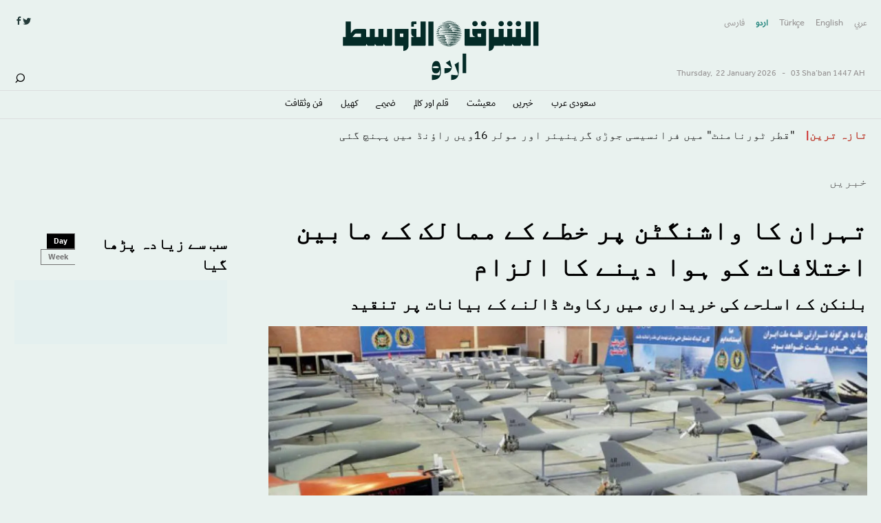

--- FILE ---
content_type: text/html; charset=UTF-8
request_url: https://urdu.aawsat.com/home/article/4290801/%D8%AA%DB%81%D8%B1%D8%A7%D9%86-%DA%A9%D8%A7-%D9%88%D8%A7%D8%B4%D9%86%DA%AF%D9%B9%D9%86-%D9%BE%D8%B1-%D8%AE%D8%B7%DB%92-%DA%A9%DB%92-%D9%85%D9%85%D8%A7%D9%84%DA%A9-%DA%A9%DB%92-%D9%85%D8%A7%D8%A8%DB%8C%D9%86-%D8%A7%D8%AE%D8%AA%D9%84%D8%A7%D9%81%D8%A7%D8%AA-%DA%A9%D9%88-%DB%81%D9%88%D8%A7-%D8%AF%DB%8C%D9%86%DB%92-%DA%A9%D8%A7-%D8%A7%D9%84%D8%B2%D8%A7%D9%85
body_size: 16493
content:
<!DOCTYPE html>
<html lang="ur" dir="rtl" prefix="content: http://purl.org/rss/1.0/modules/content/  dc: http://purl.org/dc/terms/  foaf: http://xmlns.com/foaf/0.1/  og: http://ogp.me/ns#  rdfs: http://www.w3.org/2000/01/rdf-schema#  schema: http://schema.org/  sioc: http://rdfs.org/sioc/ns#  sioct: http://rdfs.org/sioc/types#  skos: http://www.w3.org/2004/02/skos/core#  xsd: http://www.w3.org/2001/XMLSchema# ">
  <head>
   <script>
      window.googletag = window.googletag || {cmd: []};
      function isMobileDevice() {
      return /Android|webOS|iPhone|iPod|BlackBerry|IEMobile|Opera Mini/i.test(navigator.userAgent);
      }
  </script>
  <script async src="https://cdn.onthe.io/io.js/z1xEBkTqUzdj"></script>
    <meta charset="utf-8" />
<meta name="description" content="کل ایران نے امریکہ پر الزام لگایا کہ وہ &quot;خطے کے ممالک کے درمیان اختلافات کو ہوا دینے کی کوشش کر رہا ہے&quot; اور اس کے اقدامات کو &quot;حکمت سے خالی اور غلط&quot; قرار دیا جو &quot;کئی دہائیوں سے خطے میں عدم تحفظ و استحکام کا باعث ہیں۔&lt;" />
<link rel="canonical" href="https://urdu.aawsat.com/home/article/4290801/%D8%AA%DB%81%D8%B1%D8%A7%D9%86-%DA%A9%D8%A7-%D9%88%D8%A7%D8%B4%D9%86%DA%AF%D9%B9%D9%86-%D9%BE%D8%B1-%D8%AE%D8%B7%DB%92-%DA%A9%DB%92-%D9%85%D9%85%D8%A7%D9%84%DA%A9-%DA%A9%DB%92-%D9%85%D8%A7%D8%A8%DB%8C%D9%86-%D8%A7%D8%AE%D8%AA%D9%84%D8%A7%D9%81%D8%A7%D8%AA-%DA%A9%D9%88-%DB%81%D9%88%D8%A7-%D8%AF%DB%8C%D9%86%DB%92-%DA%A9%D8%A7-%D8%A7%D9%84%D8%B2%D8%A7%D9%85" />
<meta http-equiv="content-language" content="ur" />
<link rel="shortlink" href="https://urdu.aawsat.com/node/4290801" />
<link rel="image_src" href="https://static.srpcdigital.com/styles/1200x600/public/2023/04/24/news-240423-iran.jpg.webp" />
<link rel="icon" sizes="16x16" href="/themes/custom/aawsatv3/favicon-new.png?aa" />
<link rel="icon" sizes="32x32" href="/themes/custom/aawsatv3/favicon-new.png?aa" />
<link rel="icon" sizes="96x96" href="/themes/custom/aawsatv3/favicon-new.png?aa" />
<link rel="icon" sizes="192x192" href="/themes/custom/aawsatv3/favicon-new.png?aa" />
<link rel="apple-touch-icon" href="/themes/custom/aawsatv3/favicon-new.png?aa" />
<link rel="apple-touch-icon" sizes="72x72" href="/themes/custom/aawsatv3/favicon-new.png?aa" />
<link rel="apple-touch-icon" sizes="76x76" href="/themes/custom/aawsatv3/favicon-new.png?aa" />
<link rel="apple-touch-icon" sizes="114x114" href="/themes/custom/aawsatv3/favicon-new.png?aa" />
<link rel="apple-touch-icon" sizes="120x120" href="/themes/custom/aawsatv3/favicon-new.png?aa" />
<link rel="apple-touch-icon" sizes="144x144" href="/themes/custom/aawsatv3/favicon-new.png?aa" />
<link rel="apple-touch-icon" sizes="152x152" href="/themes/custom/aawsatv3/favicon-new.png?aa" />
<link rel="apple-touch-icon" sizes="180x180" href="/themes/custom/aawsatv3/favicon-new.png?aa" />
<link rel="apple-touch-icon-precomposed" href="/themes/custom/aawsatv3/favicon-new.png?aa" />
<link rel="apple-touch-icon-precomposed" sizes="72x72" href="/themes/custom/aawsatv3/favicon-new.png?aa" />
<link rel="apple-touch-icon-precomposed" sizes="76x76" href="/themes/custom/aawsatv3/favicon-new.png?aa" />
<link rel="apple-touch-icon-precomposed" sizes="114x114" href="/themes/custom/aawsatv3/favicon-new.png?aa" />
<link rel="apple-touch-icon-precomposed" sizes="120x120" href="/themes/custom/aawsatv3/favicon-new.png?aa" />
<link rel="apple-touch-icon-precomposed" sizes="144x144" href="/themes/custom/aawsatv3/favicon-new.png?aa" />
<link rel="apple-touch-icon-precomposed" sizes="152x152" href="/themes/custom/aawsatv3/favicon-new.png?aa" />
<link rel="apple-touch-icon-precomposed" sizes="180x180" href="/themes/custom/aawsatv3/favicon-new.png?aa" />
<meta property="og:type" content="مضمون" />
<meta property="og:url" content="https://urdu.aawsat.com/node/4290801" />
<meta property="og:title" content="تہران کا واشنگٹن پر خطے کے ممالک کے مابین اختلافات کو ہوا دینے کا الزام" />
<meta property="og:description" content="کل ایران نے امریکہ پر الزام لگایا کہ وہ &quot;خطے کے ممالک کے درمیان اختلافات کو ہوا دینے کی کوشش کر رہا ہے&quot; اور اس کے اقدامات کو &quot;حکمت سے خالی اور غلط&quot; قرار دیا جو &quot;کئی دہائیوں سے خطے میں عدم تحفظ و استحکام کا باعث ہیں۔&lt;" />
<meta property="og:image" content="https://static.srpcdigital.com/styles/1200x600/public/2023/04/24/news-240423-iran.jpg.webp" />
<meta property="og:image:url" content="https://static.srpcdigital.com/styles/1200x600/public/2023/04/24/news-240423-iran.jpg.webp" />
<meta property="og:image:secure_url" content="https://static.srpcdigital.com/styles/1200x600/public/2023/04/24/news-240423-iran.jpg.webp" />
<meta name="twitter:card" content="summary_large_image" />
<meta name="twitter:title" content="تہران کا واشنگٹن پر خطے کے ممالک کے مابین اختلافات کو ہوا دینے کا الزام" />
<meta name="twitter:url" content="https://urdu.aawsat.com/node/4290801" />
<meta name="twitter:image" content="https://static.srpcdigital.com/styles/1200x600/public/2023/04/24/news-240423-iran.jpg.webp" />
<meta name="MobileOptimized" content="width" />
<meta name="HandheldFriendly" content="true" />
<meta name="viewport" content="width=device-width, initial-scale=1.0" />
<script type="application/ld+json">{
    "@context": "https://schema.org",
    "@graph": [
        {
            "@type": "NewsArticle",
            "headline": "تہران کا واشنگٹن پر خطے کے ممالک کے مابین اختلافات کو ہوا دینے کا الزام",
            "name": "تہران کا واشنگٹن پر خطے کے ممالک کے مابین اختلافات کو ہوا دینے کا الزام",
            "description": "کل ایران نے امریکہ پر الزام لگایا کہ وہ \u0022خطے کے ممالک کے درمیان اختلافات کو ہوا دینے کی کوشش کر رہا ہے\u0022 اور اس کے اقدامات کو \u0022حکمت سے خالی اور غلط\u0022 قرار دیا جو \u0022کئی دہائیوں سے خطے میں عدم تحفظ و استحکام کا باعث ہیں۔\u003C",
            "image": {
                "@type": "ImageObject",
                "representativeOfPage": "True",
                "url": "https://static.srpcdigital.com/styles/1200x600/public/2023/04/24/news-240423-iran.jpg.webp"
            },
            "datePublished": "2023-04-24T06:28:57+0100",
            "dateModified": "2023-04-24T06:28:57+0100",
            "author": {
                "@type": "Person",
                "logo": {
                    "@type": "ImageObject",
                    "url": "https://aawsat.com/themes/custom/aawsatv3/assets/img/aawsat-logo-w-text.svg"
                }
            },
            "publisher": {
                "@type": "Organization",
                "name": "الشرق الأوسط",
                "url": "https://urdu.aawsat.com/",
                "sameAs": [
                    "https://twitter.com/aawsat_News",
                    "https://www.facebook.com/asharqalawsat.a?ref=ts\u0026fref=ts",
                    "https://www.instagram.com/asharqalawsat/",
                    "https://www.tiktok.com/@aawsat_news"
                ]
            }
        }
    ]
}</script>
<link rel="icon" href="https://static.srpcdigital.com/favicon-new.png" type="image/png" />
<link rel="alternate" hreflang="ur" href="https://urdu.aawsat.com/home/article/4290801/%D8%AA%DB%81%D8%B1%D8%A7%D9%86-%DA%A9%D8%A7-%D9%88%D8%A7%D8%B4%D9%86%DA%AF%D9%B9%D9%86-%D9%BE%D8%B1-%D8%AE%D8%B7%DB%92-%DA%A9%DB%92-%D9%85%D9%85%D8%A7%D9%84%DA%A9-%DA%A9%DB%92-%D9%85%D8%A7%D8%A8%DB%8C%D9%86-%D8%A7%D8%AE%D8%AA%D9%84%D8%A7%D9%81%D8%A7%D8%AA-%DA%A9%D9%88-%DB%81%D9%88%D8%A7-%D8%AF%DB%8C%D9%86%DB%92-%DA%A9%D8%A7-%D8%A7%D9%84%D8%B2%D8%A7%D9%85" />
<link rel="amphtml" href="https://urdu.aawsat.com/home/article/4290801/%D8%AA%DB%81%D8%B1%D8%A7%D9%86-%DA%A9%D8%A7-%D9%88%D8%A7%D8%B4%D9%86%DA%AF%D9%B9%D9%86-%D9%BE%D8%B1-%D8%AE%D8%B7%DB%92-%DA%A9%DB%92-%D9%85%D9%85%D8%A7%D9%84%DA%A9-%DA%A9%DB%92-%D9%85%D8%A7%D8%A8%DB%8C%D9%86-%D8%A7%D8%AE%D8%AA%D9%84%D8%A7%D9%81%D8%A7%D8%AA-%DA%A9%D9%88-%DB%81%D9%88%D8%A7-%D8%AF%DB%8C%D9%86%DB%92-%DA%A9%D8%A7-%D8%A7%D9%84%D8%B2%D8%A7%D9%85?amp" />

    <meta name="robots" content="index">
    <title>تہران کا واشنگٹن پر خطے کے ممالک کے مابین اختلافات کو ہوا دینے کا الزام</title>
    <link rel="stylesheet" media="all" href="https://static.srpcdigital.com/css/css_XY3OMIqbYqok2VQQhT8Yjp6fL6Cd9gwKrSWTSb1dQGo.css" />
<link rel="stylesheet" media="all" href="https://static.srpcdigital.com/css/css_Z9I1op3phqroTRQ-mJ1xztPXEP99smW5INJNU4U3TW8.css" />

          
         

    <style type="text/css">
        .addthis_toolbox a {
          margin-bottom: 0px!important;
          line-height: 2.5!important;
          width: 38px!important;
          padding: 0 2px !important;
        }
    </style>
   <script type="text/javascript">
    !(function(p,l,o,w,i,n,g){
        if(!p[i]){
            p[i]=p[i]||[];
            p[i].push(i);
            p[i]=function(){(p[i].q=p[i].q||[]).push(arguments);};
            p[i].q=p[i].q||[];
            n=l.createElement(o);
            g=l.getElementsByTagName(o)[0];
            n.async=1;
            n.src=w;
            g.parentNode.insertBefore(n, g);
            n.onload = function() {
                window.l5plow.initTag('002', 1800, '', 'tracker.srmg-cdp.com');
             	
                window.l5plow('enableFormTracking');
                window.l5plow('trackPageView');
            };
        }
    })(window, document, "script", "https://js.l5id.com/l5v3s.js", "l5track");
</script>
<!-- Google Tag Manager -->
    <script>(function(w,d,s,l,i){w[l]=w[l]||[];w[l].push({'gtm.start':
    new Date().getTime(),event:'gtm.js'});var f=d.getElementsByTagName(s)[0],
    j=d.createElement(s),dl=l!='dataLayer'?'&l='+l:'';j.async=true;j.src=
    'https://www.googletagmanager.com/gtm.js?id='+i+dl;f.parentNode.insertBefore(j,f);
    })(window,document,'script','dataLayer','GTM-TCMWTSQ');</script>
    <!-- End Google Tag Manager -->
   </head>
  <body class="path-taxonomy-29951 index default urdu path-node page-node-type-article default">
  <div id="detection" style="display: none; background-color: canvas; color-scheme: light"></div>

  <script>
      const detectionDiv = document.querySelector('#detection');
      // If the computed style is not white then the page is in Auto Dark Theme.
      const isAutoDark = getComputedStyle(detectionDiv).backgroundColor != 'rgb(255, 255, 255)';
      // Update element styles when Auto Dark Theme is applied.
      if (isAutoDark) {
          const myElement = document.querySelector('body');
          myElement.classList.add('auto-dark-theme');
      }
  </script>
  <!-- Google Tag Manager (noscript) -->
  <noscript><iframe src="https://www.googletagmanager.com/ns.html?id=GTM-TCMWTSQ"
  height="0" width="0" style="display:none;visibility:hidden"></iframe></noscript>
  <!-- End Google Tag Manager (noscript) -->
    <div id="main-wrap">
            <div canvas="container">
          <div class="container">
            <div id="sb-blocker"></div>
            <header id="main-header">
    <div class="main-header-before show-for-large">
        <div class="grid-container">
            <div class="grid-x grid-margin-x align-justify">
                <div class="cell shrink medium-4 show-for-large">
                    <div class="main-header-before--right">
                                       <div class="top-languages">
                                                    <a href="https://aawsat.com" >عربي</a>
                                                    <a href="https://english.aawsat.com" >English</a>
                                                    <a href="https://turkish.aawsat.com" >Türkçe</a>
                                                    <a href="https://urdu.aawsat.com" class="active">اردو</a>
                                                    <a href="https://persian.aawsat.com" >فارسى</a>
                                            </div>

                    <!-- weather today -->
                    <div class="weather-area">
                        <span class="date-time-details">
                            <time>
                                <span> Thursday, </span>
                                <span> 22 January 2026  </span>
                                <span>-</span>
                                <span>03 Sha’ban 1447 AH</span>
                            </time>
                        </span>
                        <!--<div id="weather_today">  </div> -->
                    </div>
                </div>
                </div>
                <div class="cell auto medium-4 align-self-middle">
                    <div class="logo">
                        <a href="https://urdu.aawsat.com/"><img src="/themes/custom/uraawsatv3/assets/img/aawsat-urdu-logo.svg" alt="Logo"></a>
                    </div>
                    <div class="logo logo--dark-mode">
                        <a href="https://urdu.aawsat.com/"><img src="/themes/custom/uraawsatv3/assets/img/white-aawsat-urdu-logo.svg" alt="Logo"></a>
                    </div>
                </div>
                <div class="cell shrink medium-4 show-for-large">
                    <div class="main-header-before--left">
                        <div class="socials-area">
                            <div class="socials-btns">
                                <a href="https://twitter.com/aawsat_urdu" target="_blank" class="social-btn"><i class="icomoon-icon icon-twitter"></i></a>
                                <a href="https://www.facebook.com/asharqalawsat.u/" target="_blank" class="social-btn"><i class="icomoon-icon icon-facebook"></i></a>
                            </div>
                        </div>

                        <div class="holder-wrap">
                            <div class="holder-area">
                                <div class="search-btn show-for-large">
                                    <a href="https://urdu.aawsat.com/node/105306"><i class="icomoon-icon icon-search"></i></a>
                                </div>
                                <div class="user-btn-area">
                                                                   </div>
                            </div>
                        </div>
                    </div>
                </div>
            </div>
        </div>
    </div>

    <div class="main-header-inner header-sticky">
        <div class="grid-container">
            <div class="grid-x grid-margin-x align-middle">

                <div class="cell shrink hide-for-large">
                    <button class="toggle-nav-panel" type="button" aria-label="Menu" aria-controls="navigation"><i class="icomoon-icon icon-menu"></i></button>
                </div>

                <div class="cell  auto large-shrink">
                    <div class="logo show-for-large">
                        <a href="https://urdu.aawsat.com/"><img src="/themes/custom/uraawsatv3/assets/img/aawsat-logo.svg" alt="Logo"></a>
                    </div>

                    <div class="logo logo--dark-mode show-for-large">
                        <a href="https://urdu.aawsat.com/"><img src="/themes/custom/uraawsatv3/assets/img/aawsat-logo-white.svg" alt="Logo"></a>
                    </div>

                    <div class="logo hide-for-large">
                        <a href="https://urdu.aawsat.com/"><img src="/themes/custom/uraawsatv3/assets/img/aawsat-urdu-logo.svg" alt="Logo"></a>
                    </div>

                    <div class="logo logo--dark-mode hide-for-large">
                        <a href="https://urdu.aawsat.com/"><img src="/themes/custom/uraawsatv3/assets/img/white-aawsat-urdu-logo.svg" alt="Logo"></a>
                    </div>

                    <div class="logo-white">
                        <a href="https://urdu.aawsat.com/"><img src="/themes/custom/uraawsatv3/assets/img/aawsat-logo-white.svg" alt="Logo"></a>
                    </div>

                </div>
                <div class="cell auto show-for-large">
                    <nav class="nav-container">
                                                <ul class="menu align-right">
                                                         <li>
                             <a href="https://urdu.aawsat.com/home/saudi-arabia/section/29991">سعودى عرب</a>
                            </li>
                                                         <li>
                             <a href="https://urdu.aawsat.com/home/news/section/29951">خبريں</a>
                            </li>
                                                         <li>
                             <a href="https://urdu.aawsat.com/home/economy/section/29971">معيشت</a>
                            </li>
                                                         <li>
                             <a href="https://urdu.aawsat.com/home/book-review-2/section/30001">قلم اور كالم</a>
                            </li>
                                                         <li>
                             <a href="https://urdu.aawsat.com/home/features/section/29976">ضميمے</a>
                            </li>
                                                         <li>
                             <a href="https://urdu.aawsat.com/home/sport/section/29981">كهيل</a>
                            </li>
                                                         <li>
                             <a href="https://urdu.aawsat.com/home/artculture/section/29986">فن وثقافت</a>
                            </li>
                                                     </ul>
                    </nav>

                </div>

                <div class="cell shrink">

                    <div class="holder-wrap">
                        <div class="holder-area text-left">
                            <div class="for-sticky">
                                                           </div>
                        </div>
                    </div>

                </div>

            </div>
        </div>
    </div>

    <!-- <div class="canvas-panel custom-fluid-width custom-duration-400" off-canvas="nav-panel right overlay"> -->
        <div class="canvas-panel navpanel" id="navpanel">
            <div class="navpanel__wrap">
              <div class="navpanel__middle">
                <div class="search-area">
                  <a href="https://urdu.aawsat.com/node/105306">
                    <div class="search-area--input"></div>
                    <div class="search-area--submit">
                      <i class="icomoon-icon icon-search"></i>
                    </div>
                  </a>
                </div>

                <div class="grid-x">
                    <div class="cell small-12">
                        <ul class="menu vertical menu-panel" data-accordion-menu data-slide-speed="350" data-multi-open="false">
                                                        <li>
                                <a href="https://urdu.aawsat.com/home/saudi-arabia/section/29991">&nbsp;</a>
                                <span> <a href="https://urdu.aawsat.com/home/saudi-arabia/section/29991">سعودى عرب</a></span>
                                                            </li>
                                                    <li>
                                <a href="https://urdu.aawsat.com/home/news/section/29951">&nbsp;</a>
                                <span> <a href="https://urdu.aawsat.com/home/news/section/29951">خبريں</a></span>
                                                                    <ul class="menu vertical nested">
                                                                                    <li><a href="https://urdu.aawsat.com/home/middle-east/section/29956">عرب دنیا</a></li>
                                                                                    <li><a href="https://urdu.aawsat.com/home/world/section/29961">عالمى</a></li>
                                                                                    <li><a href="https://urdu.aawsat.com/home/iran/section/29966">ایران</a></li>
                                                                                    <li><a href="https://urdu.aawsat.com/home/asia/section/30006">ايشيا</a></li>
                                                                                    <li><a href="https://urdu.aawsat.com/home/america/section/30011">امريكہ</a></li>
                                                                                    <li><a href="https://urdu.aawsat.com/home/europe/section/30016">يورپ</a></li>
                                                                            </ul>
                                                            </li>
                                                    <li>
                                <a href="https://urdu.aawsat.com/home/economy/section/29971">&nbsp;</a>
                                <span> <a href="https://urdu.aawsat.com/home/economy/section/29971">معيشت</a></span>
                                                            </li>
                                                    <li>
                                <a href="https://urdu.aawsat.com/home/book-review-2/section/30001">&nbsp;</a>
                                <span> <a href="https://urdu.aawsat.com/home/book-review-2/section/30001">قلم اور كالم</a></span>
                                                            </li>
                                                    <li>
                                <a href="https://urdu.aawsat.com/home/features/section/29976">&nbsp;</a>
                                <span> <a href="https://urdu.aawsat.com/home/features/section/29976">ضميمے</a></span>
                                                            </li>
                                                    <li>
                                <a href="https://urdu.aawsat.com/home/sport/section/29981">&nbsp;</a>
                                <span> <a href="https://urdu.aawsat.com/home/sport/section/29981">كهيل</a></span>
                                                            </li>
                                                    <li>
                                <a href="https://urdu.aawsat.com/home/artculture/section/29986">&nbsp;</a>
                                <span> <a href="https://urdu.aawsat.com/home/artculture/section/29986">فن وثقافت</a></span>
                                                            </li>
                                                </ul>
                    </div>
                </div>
              </div>
              <div class="navpanel__footer">

                <hr/>
                <div class="panel-languages">
                                            <a href="https://aawsat.com">عربي</a>
                                            <a href="https://english.aawsat.com">English</a>
                                            <a href="https://turkish.aawsat.com">Türkçe</a>
                                            <a href="https://urdu.aawsat.com">اردو</a>
                                            <a href="https://persian.aawsat.com">فارسى</a>
                                    </div>
                <div class="socials-area">
                    <div class="socials-btns">
                        <a href="https://twitter.com/aawsat_urdu" target="_blank" class="social-btn twitter-btn-hover"><i class="icomoon-icon icon-twitter"></i></a>
                        <a href="https://www.facebook.com/asharqalawsat.u/" target="_blank" class="social-btn facebook-btn-hover"><i class="icomoon-icon icon-facebook"></i></a>
                    </div>
                </div>
              </div>
            </div>
        </div>

</header>
            <a href="#main-content" class="visually-hidden focusable skip-link">
              Skip to main content
            </a>
            
              <div class="dialog-off-canvas-main-canvas" data-off-canvas-main-canvas>
    <main>
    

    <div class="noprint news-ticker-area newsticker-area--v2 show-for-large">
        <div class="grid-container">
            <div class="grid-x grid-margin-x align-justify">
                <div class="cell auto">
                    <div class="views-element-container"><div class="view view-v3-homepage-block view-id-v3_homepage_block view-display-id-block_8 js-view-dom-id-928654a9dae32b30d18f5da4804472b6eb29c039becc098f751e4eb12de6e982">
  
    
      
      <div class="view-content">
      <div class="acme-news-ticker">
    <div class="acme-news-ticker-label">تازہ ترین </div>
    <div class="acme-news-ticker-box">
        <ul class="my-news-ticker-4">
					<li ><a href="https://urdu.aawsat.com/%D9%85%D8%B9%D9%8A%D8%B4%D8%AA/5104310-%D9%88%D8%B2%D8%A7%D8%B1%D8%AA-%D8%A8%D8%B1%D8%A7%D8%A6%DB%92-%D8%A7%D9%86%D8%B3%D8%A7%D9%86%DB%8C-%D9%88%D8%B3%D8%A7%D8%A6%D9%84-%D9%86%DB%92-160-%D9%85%D9%85%D8%A7%D9%84%DA%A9-%D9%85%DB%8C%DA%BA-%D8%BA%DB%8C%D8%B1-%D9%85%D9%84%DA%A9%DB%8C-%D8%A7%D9%81%D8%B1%D8%A7%D8%AF%DB%8C-%D9%82%D9%88%D8%AA-%DA%A9%DB%92-%D9%84%DB%8C%DB%92-%D9%BE%DB%8C%D8%B4%DB%81-%D9%88%D8%B1%D8%A7%D9%86%DB%81-%D8%AA%D8%B5%D8%AF%DB%8C%D9%82">
            وزارت برائے انسانی وسائل نے 160 ممالک میں غیر ملکی افرادی قوت کے لیے &quot;پیشہ ورانہ تصدیق&quot; کے نفاذ کا آغاز کر دیا ہے
    </a>
</li>
					<li ><a href="https://urdu.aawsat.com/%D9%83%D9%87%D9%8A%D9%84/4864061-%D9%82%D8%B7%D8%B1-%D9%B9%D9%88%D8%B1%D9%86%D8%A7%D9%85%D9%86%D9%B9-%D9%85%DB%8C%DA%BA-%D9%81%D8%B1%D8%A7%D9%86%D8%B3%DB%8C%D8%B3%DB%8C-%D8%AC%D9%88%DA%91%DB%8C-%DA%AF%D8%B1%DB%8C%D9%86%DB%8C%D8%A6%D8%B1-%D8%A7%D9%88%D8%B1-%D9%85%D9%88%D9%84%D8%B1-16%D9%88%DB%8C%DA%BA-%D8%B1%D8%A7%D8%A4%D9%86%DA%88-%D9%85%DB%8C%DA%BA-%D9%BE%DB%81%D9%86%DA%86-%DA%AF%D8%A6%DB%8C">
            &quot;قطر ٹورنامنٹ&quot; میں فرانسیسی جوڑی گرینیئر اور مولر 16ویں راؤنڈ میں پہنچ گئی
    </a>
</li>
					<li ><a href="https://urdu.aawsat.com/%D8%AE%D8%A8%D8%B1%D9%8A%DA%BA/%D8%A7%D9%85%D8%B1%D9%8A%D9%83%DB%81/4864056-%DB%81%D9%85-%D9%86%DB%92-%DB%8C%D9%85%D9%86-%D9%85%DB%8C%DA%BA-%D8%AD%D9%88%D8%AB%DB%8C%D9%88%DA%BA-%DA%A9%DB%92-%D8%B2%DB%8C%D8%B1-%DA%A9%D9%86%D9%B9%D8%B1%D9%88%D9%84-%D8%B9%D9%84%D8%A7%D9%82%D9%88%DA%BA-%D9%BE%D8%B1-5-%D8%AD%D9%85%D9%84%DB%92-%DA%A9%DB%8C%DB%92-%DB%81%DB%8C%DA%BA-%D8%A7%D9%85%D8%B1%DB%8C%DA%A9%DB%8C-%D9%81%D9%88%D8%AC">
            ہم نے یمن میں حوثیوں کے زیر کنٹرول علاقوں پر 5 حملے کیے ہیں: امریکی فوج
    </a>
</li>
				</ul>
	</div>
</div>
    </div>
  
          </div>
</div>

                </div>
                 <div class="cell shrink">
                  <div class="views-element-container"><div class="view view-frontpage view-id-frontpage view-display-id-block_4 js-view-dom-id-be957b8f072048953260b67ac774ffb76a2335936741cfa2f9168e230bbe1196">
  
    
      
  
          </div>
</div>



                </div>
            </div>
        </div>
    </div>
            <div class="articles-entries grid-container small-grid-collapse">
        <div class="entry-article-wrapper">
            <div class="grid-x grid-margin-x align-center">
                <div class="cell large-auto">
                    <div class="content-wrap" id="content-articles">
                        <div class="pageWrapper">
                            <span class='hidden-title' style='display:none'>تہران کا واشنگٹن پر خطے کے ممالک کے مابین اختلافات کو ہوا دینے کا الزام</span>
                            <span class='hidden-url' style='display:none'>https://urdu.aawsat.com/home/article/4290801/%D8%AA%DB%81%D8%B1%D8%A7%D9%86-%DA%A9%D8%A7-%D9%88%D8%A7%D8%B4%D9%86%DA%AF%D9%B9%D9%86-%D9%BE%D8%B1-%D8%AE%D8%B7%DB%92-%DA%A9%DB%92-%D9%85%D9%85%D8%A7%D9%84%DA%A9-%DA%A9%DB%92-%D9%85%D8%A7%D8%A8%DB%8C%D9%86-%D8%A7%D8%AE%D8%AA%D9%84%D8%A7%D9%81%D8%A7%D8%AA-%DA%A9%D9%88-%DB%81%D9%88%D8%A7-%D8%AF%DB%8C%D9%86%DB%92-%DA%A9%D8%A7-%D8%A7%D9%84%D8%B2%D8%A7%D9%85</span>
                            <div class="entry-article" data-value="4290801" data-event="custom_page_view" data-page-type="content - article" data-article-category="خبريں" data-article-author="" data-article-publish-date = "1682314137" data-tags="">
                                 <div class="entry-category">
                                                                        <a href="https://urdu.aawsat.com/home/news/section/29951">
                                        خبريں
                                    </a>
                                </div>

                                <div class="grid-x entry-article-inner align-justify">
                                    <div class="cell large-auto">
                                          <div class="region region-content">
    <div data-drupal-messages-fallback class="hidden"></div><div id="block-uraawsatv3-content" class="block block-system block-system-main-block">
  
    
           
             <script>
window.dataLayer = window.dataLayer || [];
dataLayer.push({
event: 'custom_page_view',
page_type: "content - article",
content_title: "تہران کا واشنگٹن پر خطے کے ممالک کے مابین اختلافات کو ہوا دینے کا الزام",
article_id:"4290801",
article_category: "خبريں",
article_author: "",
article_length: "317",
article_publish_date:"1682314137",
tags: "[]"
});
</script>

     
    <div class="entry-title">
        <h1>تہران کا واشنگٹن پر خطے کے ممالک کے مابین اختلافات کو ہوا دینے کا الزام</h1>
                    <h2>بلنکن کے اسلحے کی خریداری میں رکاوٹ ڈالنے کے بیانات پر تنقید</h2>
            </div>
            <div class="entry-media">
            <div class="img-field">
                <img src="https://static.srpcdigital.com/styles/1037xauto/public/2023/04/24/news-240423-iran.jpg.webp" alt="گزشتہ جمعرات کے روز ایرانی قومی فوج کی جانب سے نمائش میں خودکش ڈرونز (اے پی)
">
            </div>
                            <div class="img-caption">
                  گزشتہ جمعرات کے روز ایرانی قومی فوج کی جانب سے نمائش میں خودکش ڈرونز (اے پی)

                </div>
                    </div>
    
    <div class="entry-full-meta show-for-large">
        <div class="flex-container align-middle align-justify">
                        <div class="entry-label">
                <ul>
                                                    لندن - تہران: &quot;الشرق الاوسط&quot;
                                        </ul>
            </div>
                        <div class="entry-date-items">
            

                                
                                <div class="entry-date">
                    <time>06:28-24 April 2023 AD ـ  03 شوال 1444 AH</time>
                </div>

            </div>
        </div>

        <div class="noprint entry-aside-meta flex-container align-justify align-middle">
            <div class="entry-shares">
                <div class="share-icons-wrap " data-a2a-url="" data-a2a-title="تہران کا واشنگٹن پر خطے کے ممالک کے مابین اختلافات کو ہوا دینے کا الزام">

                    <div class="entry-share-row"><a onclick="window.open('https://api.whatsapp.com/send?text=تہران کا واشنگٹن پر خطے کے ممالک کے مابین اختلافات کو ہوا دینے کا الزام https://urdu.aawsat.com/node/4290801 ',
                         'newwindow',
                         'width=300,height=250');" ><i class="icomoon-icon icon-whatsapp"></i></a></div>

                    <div class="entry-share-row"><a  onclick="window.open('https://www.facebook.com/dialog/share?app_id=374745497486996&amp;display=popup&amp;href=https://urdu.aawsat.com/node/4290801',
                         'newwindow',
                         'width=300,height=250');"><i class="icomoon-icon icon-facebook"></i></a></div>
                    <div class="entry-share-row"><a  href="https://twitter.com/intent/tweet?text=%D8%AA%DB%81%D8%B1%D8%A7%D9%86%20%DA%A9%D8%A7%20%D9%88%D8%A7%D8%B4%D9%86%DA%AF%D9%B9%D9%86%20%D9%BE%D8%B1%20%D8%AE%D8%B7%DB%92%20%DA%A9%DB%92%20%D9%85%D9%85%D8%A7%D9%84%DA%A9%20%DA%A9%DB%92%20%D9%85%D8%A7%D8%A8%DB%8C%D9%86%20%D8%A7%D8%AE%D8%AA%D9%84%D8%A7%D9%81%D8%A7%D8%AA%20%DA%A9%D9%88%20%DB%81%D9%88%D8%A7%20%D8%AF%DB%8C%D9%86%DB%92%20%DA%A9%D8%A7%20%D8%A7%D9%84%D8%B2%D8%A7%D9%85&url=https://urdu.aawsat.com/node/4290801" target="_blank" class=""><i class="icomoon-icon icon-twitter"></i></a></div>
                    <div class="entry-share-row"><a href="#" class="print-btn"><i class="icomoon-icon icon-print1"></i></a></div>

                       <div class="entry-share-row entry-bookmark bookmark_user"  data-type="article"  data-value="4290801"></div>

                </div>
            </div>

            <!-- font slider -->
            <div class="font-control">
                <div class="style"><span class="h3">T</span><span class="h5">T</span></div>
                <div class="slider-control">
                    <input type="range" value="20" min="18" max="30" step="2" class="slider fntChange_js"/>
                </div>
                <div class="font-size"></div>
            </div>
            <!-- end font slider -->
        </div>
    </div>
    <div class="entry-meta hide-for-large">
                <div class="entry-label">
            <ul>
                            </ul>
        </div>
        
        <div class="entry-aside-meta colored-separator">
            <div class="entry-aside-shares">
                <div class="share-icons-wrap ">

                    <div class="entry-share-row"><a onclick="window.open('https://api.whatsapp.com/send?text=تہران کا واشنگٹن پر خطے کے ممالک کے مابین اختلافات کو ہوا دینے کا الزام https://urdu.aawsat.com/node/4290801',
                         'newwindow',
                         'width=300,height=250');" ><i class="icomoon-icon icon-whatsapp"></i></a></div>

                    <div class="entry-share-row"><a  onclick="window.open('https://www.facebook.com/dialog/share?app_id=374745497486996&amp;display=popup&amp;href=https://urdu.aawsat.com/node/4290801',
                         'newwindow',
                         'width=300,height=250');"><i class="icomoon-icon icon-facebook"></i></a></div>
                    <div class="entry-share-row"><a  href="https://twitter.com/intent/tweet?text=%D8%AA%DB%81%D8%B1%D8%A7%D9%86%20%DA%A9%D8%A7%20%D9%88%D8%A7%D8%B4%D9%86%DA%AF%D9%B9%D9%86%20%D9%BE%D8%B1%20%D8%AE%D8%B7%DB%92%20%DA%A9%DB%92%20%D9%85%D9%85%D8%A7%D9%84%DA%A9%20%DA%A9%DB%92%20%D9%85%D8%A7%D8%A8%DB%8C%D9%86%20%D8%A7%D8%AE%D8%AA%D9%84%D8%A7%D9%81%D8%A7%D8%AA%20%DA%A9%D9%88%20%DB%81%D9%88%D8%A7%20%D8%AF%DB%8C%D9%86%DB%92%20%DA%A9%D8%A7%20%D8%A7%D9%84%D8%B2%D8%A7%D9%85&url=https://urdu.aawsat.com/node/4290801" target="_blank" class=""><i class="icomoon-icon icon-twitter"></i></a></div>
                    <div class="entry-share-row"><a href="#" class="print-btn"><i class="icomoon-icon icon-print1"></i></a></div>
                    
					<div class="entry-share-row entry-bookmark bookmark_user" data-type="article" data-value="4290801"></div>
                </div>
            </div>

            <div class="flex-container align-middle align-justify">
                <div class="entry-date-items">

                                         <div class="entry-date">
                        <time>06:28-24 April 2023 AD ـ  03 شوال 1444 AH</time>
                    </div>

                </div>
                <!-- font slider -->
                <div class="font-control">
                    <div class="fntChange-btn fntChange-btn_js">
                        <div class="style"><span class="h3">T</span><span class="h5">T</span></div>
                        <div class="ico-drag"><i class="icomoon-icon icon-drag-vertical"></i></div>
                    </div>

                    <div class="slider-control slider-control_js close" style="display: none;">
                        <input type="range" value="20" min="18" max="30" step="2" class="slider fntChange_js" />
                    </div>
                </div>
                <!-- end font slider -->
            </div>
        </div>
    </div>
    <div class="printable-area shareable">
        <div class="logo show-for-printable-area"><img src="/themes/custom/uraawsatv3/assets/img/aawsat-logo-w-text.svg?ss=" alt="Logo"></div>

        <div class="title-area show-for-printable-area">
            <h2>تہران کا واشنگٹن پر خطے کے ممالک کے مابین اختلافات کو ہوا دینے کا الزام</h2>
        </div>

        <div class="img-area show-for-printable-area">
                             <img src="https://static.srpcdigital.com/styles/1037xauto/public/2023/04/24/news-240423-iran.jpg.webp" alt="گزشتہ جمعرات کے روز ایرانی قومی فوج کی جانب سے نمائش میں خودکش ڈرونز (اے پی)
">
                                    <div class="img-caption">
                      گزشتہ جمعرات کے روز ایرانی قومی فوج کی جانب سے نمائش میں خودکش ڈرونز (اے پی)

                    </div>
                                    </div>
             
        <article>
            <div class="block-wrapper">
                <div class="block-content">
                    <div class="ad-holder small text-center">
                          <script>

                          if (isMobileDevice()) {
                              document.write("<div id='div-gpt-ad-3341368-3'></div>");
                              googletag.cmd.push(function() { onDvtagReady(function () { googletag.display('div-gpt-ad-3341368-3'); }); });
                          }

                          </script>
                    </div>
                </div>
            </div>
            <div class="entry-content first-article-node" data-nid="4290801" data-section-id="29951"    data-image-url="https://static.srpcdigital.com/styles/673x351/public/2023/04/24/news-240423-iran.jpg"  data-title="تہران کا واشنگٹن پر خطے کے ممالک کے مابین اختلافات کو ہوا دینے کا الزام"  data-url="https://urdu.aawsat.com/home/article/4290801/%D8%AA%DB%81%D8%B1%D8%A7%D9%86-%DA%A9%D8%A7-%D9%88%D8%A7%D8%B4%D9%86%DA%AF%D9%B9%D9%86-%D9%BE%D8%B1-%D8%AE%D8%B7%DB%92-%DA%A9%DB%92-%D9%85%D9%85%D8%A7%D9%84%DA%A9-%DA%A9%DB%92-%D9%85%D8%A7%D8%A8%DB%8C%D9%86-%D8%A7%D8%AE%D8%AA%D9%84%D8%A7%D9%81%D8%A7%D8%AA-%DA%A9%D9%88-%DB%81%D9%88%D8%A7-%D8%AF%DB%8C%D9%86%DB%92-%DA%A9%D8%A7-%D8%A7%D9%84%D8%B2%D8%A7%D9%85" id="article_node_id" data-value="4290801"   data-publicationdate="2023-04-24T06:28:57+0100"  data-bundle="article" data-io-article-url="https://urdu.aawsat.com/home/article/4290801/%D8%AA%DB%81%D8%B1%D8%A7%D9%86-%DA%A9%D8%A7-%D9%88%D8%A7%D8%B4%D9%86%DA%AF%D9%B9%D9%86-%D9%BE%D8%B1-%D8%AE%D8%B7%DB%92-%DA%A9%DB%92-%D9%85%D9%85%D8%A7%D9%84%DA%A9-%DA%A9%DB%92-%D9%85%D8%A7%D8%A8%DB%8C%D9%86-%D8%A7%D8%AE%D8%AA%D9%84%D8%A7%D9%81%D8%A7%D8%AA-%DA%A9%D9%88-%DB%81%D9%88%D8%A7-%D8%AF%DB%8C%D9%86%DB%92-%DA%A9%D8%A7-%D8%A7%D9%84%D8%B2%D8%A7%D9%85">
                <div class="rtejustify"><span style="font-size:11pt"><span style="direction:rtl"><span style="unicode-bidi:embed"><span style="line-height:115%"><span style="font-family:Calibri,&quot;sans-serif&quot;"><span lang="ER" style="font-size:20.0pt" xml:lang="ER"><span style="line-height:115%"><span style="font-family:&quot;Jameel Noori Nastaleeq&quot;">کل ایران نے امریکہ پر الزام لگایا کہ وہ "خطے کے ممالک کے درمیان اختلافات کو ہوا دینے کی کوشش کر رہا ہے" اور اس کے اقدامات کو "حکمت سے خالی اور غلط" قرار دیا جو "کئی دہائیوں سے خطے میں عدم تحفظ و استحکام کا باعث ہیں۔</span></span></span></span></span></span></span></span><br /><span style="font-size:11pt"><span style="direction:rtl"><span style="unicode-bidi:embed"><span style="line-height:115%"><span style="font-family:Calibri,&quot;sans-serif&quot;"><span lang="ER" style="font-size:20.0pt" xml:lang="ER"><span style="line-height:115%"><span style="font-family:&quot;Jameel Noori Nastaleeq&quot;">یاد رہے کہ ایرانی وزارت خارجہ کے ترجمان ناصر کنعانی کی جانب سے سخت الفاظ میں یہ احتجاج، امریکی وزیر خارجہ انتھونی بلنکن کی جانب سے گذشتہ جمعرات کے روز تہران پر "امن کو خراب" کرنے کا الزام لگاتے ہوئے ایران کی عسکری خریداری کو روکنے کے عزم، کے جواب میں ہے۔</span></span></span></span></span></span></span></span><br /><span style="font-size:11pt"><span style="direction:rtl"><span style="unicode-bidi:embed"><span style="line-height:115%"><span style="font-family:Calibri,&quot;sans-serif&quot;"><span lang="ER" style="font-size:20.0pt" xml:lang="ER"><span style="line-height:115%"><span style="font-family:&quot;Jameel Noori Nastaleeq&quot;">بدھ کے روز، ریاست ہائے متحدہ امریکہ نے کمپنیوں کے ایک بین الاقوامی نیٹ ورک پر پابندیاں عائد کیں جو ایرانی ڈرون کی تیاری میں استعمال ہونے والے اسپیئر پارٹس بھیج کر امریکی پابندیوں کو روکنے کی کوشش کر رہی ہیں۔ جب کہ امید ہے کہ آج برسلز میں یورپی یونین کے وزرائے خارجہ کے اجلاس کے دوران یورپی یونین بھی امریکہ کے نقش قدم پر چلے گی۔</span></span></span></span></span></span></span></span><br /><span style="font-size:11pt"><span style="direction:rtl"><span style="unicode-bidi:embed"><span style="line-height:115%"><span style="font-family:Calibri,&quot;sans-serif&quot;"><span lang="ER" style="font-size:20.0pt" xml:lang="ER"><span style="line-height:115%"><span style="font-family:&quot;Jameel Noori Nastaleeq&quot;">کنعانی نے کہا کہ "ایران کے عسکری پروگرام کا مقصد صرف (دفاعی اور حفاظتی) بنیادوں پر ہیں اور یہ کسی ایسے ملک کے خلاف نہیں ہے جو ایران پر حملہ کرنے کا ارادہ نہیں رکھتا ہے۔" انہوں نے بلنکن کے بیانات کو "اشتعال انگیز" قرار دیا جس کا مقصد "امریکی ہتھیاروں کی مارکیٹنگ کرنا ہے۔" انہوں نے واشنگٹن پر الزام لگایا کہ وہ "ایران سے ڈرانے اور دھمکانے کے منصوبے کو مضبوط کرنے کی کوشش کر رہا ہے۔" (...)</span></span></span></span></span></span></span></span>
<p><span style="font-size:11pt"><span style="direction:rtl"><span style="unicode-bidi:embed"><span style="line-height:115%"><span style="font-family:Calibri,&quot;sans-serif&quot;"><span lang="ER" style="font-size:20.0pt" xml:lang="ER"><span style="line-height:115%"><span style="font-family:&quot;Jameel Noori Nastaleeq&quot;">پیر - 4 شوال 1444 ہجری - 24 اپریل 2023ء شمارہ نمبر [16218]</span></span></span></span></span></span></span></span></p></div>

                <div class="block-wrapper">
                    <div class="block-content">
                        <div class="ad-holder small text-center">
                              <script>

                              if (isMobileDevice()) {
                                  document.write("<div id='div-gpt-ad-3341368-4'></div>");
                                  googletag.cmd.push(function() { onDvtagReady(function () { googletag.display('div-gpt-ad-3341368-4'); }); });
                              }

                              </script>
                        </div>
                    </div>
                </div>
                
            </div>
        </article>
    </div>

    <div class="entry-shares-wrapper hide-for-large">
        <div class="share-icons-wrap ">

            <div class="entry-share-row"><a onclick="window.open('https://api.whatsapp.com/send?text=تہران کا واشنگٹن پر خطے کے ممالک کے مابین اختلافات کو ہوا دینے کا الزام https://urdu.aawsat.com/node/4290801 ',
                         'newwindow',
                         'width=300,height=250');" ><i class="icomoon-icon icon-whatsapp"></i></a></div>

                    <div class="entry-share-row"><a  onclick="window.open('https://www.facebook.com/dialog/share?app_id=374745497486996&amp;display=popup&amp;href=https://urdu.aawsat.com/node/4290801',
                         'newwindow',
                         'width=300,height=250');"><i class="icomoon-icon icon-facebook"></i></a></div>
                    <div class="entry-share-row"><a  href="https://twitter.com/intent/tweet?text=%D8%AA%DB%81%D8%B1%D8%A7%D9%86%20%DA%A9%D8%A7%20%D9%88%D8%A7%D8%B4%D9%86%DA%AF%D9%B9%D9%86%20%D9%BE%D8%B1%20%D8%AE%D8%B7%DB%92%20%DA%A9%DB%92%20%D9%85%D9%85%D8%A7%D9%84%DA%A9%20%DA%A9%DB%92%20%D9%85%D8%A7%D8%A8%DB%8C%D9%86%20%D8%A7%D8%AE%D8%AA%D9%84%D8%A7%D9%81%D8%A7%D8%AA%20%DA%A9%D9%88%20%DB%81%D9%88%D8%A7%20%D8%AF%DB%8C%D9%86%DB%92%20%DA%A9%D8%A7%20%D8%A7%D9%84%D8%B2%D8%A7%D9%85&url=https://urdu.aawsat.com/node/4290801" target="_blank" class=""><i class="icomoon-icon icon-twitter"></i></a></div>
                    <div class="entry-share-row"><a href="#" class="print-btn"><i class="icomoon-icon icon-print1"></i></a></div>

        </div>
    </div>
    
  </div>

  </div>

                                    </div>
                                    <div class="cell large-shrink show-for-large" id="noprint-sidebar">
                                        <div class="sidebar-wrap">
                                            <div class="sticky-block_js">
                                                <div class="block-wrapper">
                                                    <div class="block-content">
                                                        <div class="ad-holder small text-center">
                                                             <script>

                                                              if (!isMobileDevice()) {
                                                                  document.write("<div id='div-gpt-ad-3341368-3'></div>");
                                                                  googletag.cmd.push(function() { onDvtagReady(function () { googletag.display('div-gpt-ad-3341368-3'); }); });
                                                              }

                                                              </script>
                                                        </div>
                                                    </div>
                                                </div>
                                                <div class="block-wrapper">
                                                    <div class="block-title style-v3">
                                                        <h3>سب سے زیادہ پڑھا گیا </h3>

                                                        <div class="head-tabs">
                                                            <ul class="tabs" data-tabs="" id="top-tabs">
                                                                <li class="tabs-title is-active"><a aria-selected="true" href="#top-daily">Day</a></li>
                                                                <li class="tabs-title"><a href="#top-weekly">Week</a></li>
                                                            </ul>
                                                        </div>
                                                    </div>

                                                    <div class="block-content top-five block-custom-bg-2 has-padding">
                                                        <div class="tabs-wrapper">
                                                            <div class="tabs-content" id="top-items-lg" data-section="29951|30011|30006|29966|29961|29956|30016" data-bundle="article" data-tabs-content="top-tabs">
                                                                <div class="tabs-panel is-active" id="top-daily">&nbsp;</div>
                                                                <div class="tabs-panel" id="top-weekly">&nbsp;</div>
                                                            </div>
                                                        </div>
                                                    </div>
                                                </div>

                                            </div>
                                        </div>
                                    </div>
                                </div>
                            </div>
                        </div>
                    </div>
                </div>
            </div>
            <div class="grid-x grid-margin-x align-center">
                <div class="block-wrapper">
                    <div class="block-content">
                        <div class="ad-holder small text-center">
                            <div class="text-center margin-top-1">
                            <div id='div-gpt-ad-3341368-5'>
                              <script>
                                googletag.cmd.push(function () {
                                onDvtagReady(function () { googletag.display('div-gpt-ad-3341368-5'); });
                                });
                              </script>
                            </div>
                        </div>
                    </div>
                </div>
            </div>
                        <hr/>

            <div class="grid-x grid-margin-x align-center" id="noprint-more">
                <div class="cell">
                    <!-- Similar Articles -->
                    <div class="entry-related">
                        <div class="section-wrapper">


                        </div>
                    </div>
                </div>
            </div>

                    </div>
        <div class="entry-article-wrapper" id="noprint-related">
          <div class="views-element-container"><div class="view view-teaser-mode-v3 view-id-teaser_mode_v3 view-display-id-block_13 js-view-dom-id-2594c4bf61fff632f8aa423f8e785e5ac488c49bdd54bf2472dd66953d5d5e2f">
  
    
      
      <div class="view-content">
      	<div class="view-row">
           
         <hr/>
<div class="grid-x grid-margin-x align-center">
    <div class="cell large-auto">
        <div class="content-wrap" id="content-articles">
            <div class="pageWrapper">
                <span class='hidden-title' style='display:none'>فرانس اسرائیلیوں کے ساتھ یکجہتی کرتا ہے، لیکن غزہ کی صورتحال کو &quot;غیر منصفانہ&quot; سمجھتا ہے: فرانسیسی وزیر خارجہ سیگورنٹ کا بیان</span>
                <span class='hidden-url' style='display:none'>https://urdu.aawsat.com/%D8%AE%D8%A8%D8%B1%D9%8A%DA%BA/4846456-%D9%81%D8%B1%D8%A7%D9%86%D8%B3-%D8%A7%D8%B3%D8%B1%D8%A7%D8%A6%DB%8C%D9%84%DB%8C%D9%88%DA%BA-%DA%A9%DB%92-%D8%B3%D8%A7%D8%AA%DA%BE-%DB%8C%DA%A9%D8%AC%DB%81%D8%AA%DB%8C-%DA%A9%D8%B1%D8%AA%D8%A7-%DB%81%DB%92%D8%8C-%D9%84%DB%8C%DA%A9%D9%86-%D8%BA%D8%B2%DB%81-%DA%A9%DB%8C-%D8%B5%D9%88%D8%B1%D8%AA%D8%AD%D8%A7%D9%84-%DA%A9%D9%88-%D8%BA%DB%8C%D8%B1-%D9%85%D9%86%D8%B5%D9%81%D8%A7%D9%86%DB%81-%D8%B3%D9%85%D8%AC%DA%BE%D8%AA%D8%A7-%DB%81%DB%92</span>
                <div class="entry-article" data-value="4846456" data-event="dynamic_article_load" data-page-title="فرانس اسرائیلیوں کے ساتھ یکجہتی کرتا ہے، لیکن غزہ کی صورتحال کو &quot;غیر منصفانہ&quot; سمجھتا ہے: فرانسیسی وزیر خارجہ سیگورنٹ کا بیان" data-page-type="content - article" data-article-category="خبريں" data-article-author="«الشرق الأوسط»" data-article-publish-date = "1707628388" data-tags="">
                    <div class="entry-category">
                                                <a href="https://urdu.aawsat.com/home/news/section/29951">
                            خبريں
                        </a>
                    </div>
                    <div class="grid-x entry-article-inner align-justify">
                        <div class="cell large-auto">
                            <div class="entry-title">
                                <h1><a href="https://urdu.aawsat.com/%D8%AE%D8%A8%D8%B1%D9%8A%DA%BA/4846456-%D9%81%D8%B1%D8%A7%D9%86%D8%B3-%D8%A7%D8%B3%D8%B1%D8%A7%D8%A6%DB%8C%D9%84%DB%8C%D9%88%DA%BA-%DA%A9%DB%92-%D8%B3%D8%A7%D8%AA%DA%BE-%DB%8C%DA%A9%D8%AC%DB%81%D8%AA%DB%8C-%DA%A9%D8%B1%D8%AA%D8%A7-%DB%81%DB%92%D8%8C-%D9%84%DB%8C%DA%A9%D9%86-%D8%BA%D8%B2%DB%81-%DA%A9%DB%8C-%D8%B5%D9%88%D8%B1%D8%AA%D8%AD%D8%A7%D9%84-%DA%A9%D9%88-%D8%BA%DB%8C%D8%B1-%D9%85%D9%86%D8%B5%D9%81%D8%A7%D9%86%DB%81-%D8%B3%D9%85%D8%AC%DA%BE%D8%AA%D8%A7-%DB%81%DB%92">فرانس اسرائیلیوں کے ساتھ یکجہتی کرتا ہے، لیکن غزہ کی صورتحال کو &quot;غیر منصفانہ&quot; سمجھتا ہے: فرانسیسی وزیر خارجہ سیگورنٹ کا بیان</a></h1>
                            </div>
                                                            <div class="entry-media">
                                    <div class="img-field text-center">
                                         <img class="lazy" src="data:image/svg+xml,%3Csvg xmlns='http://www.w3.org/2000/svg' viewBox='0 0 3 2'%3E%3C/svg%3E" data-src="https://static.srpcdigital.com/styles/1037xauto/public/2024-02/530442.jpeg.webp" alt="فرانسیسی وزیر خارجہ سٹیفن سیگورنٹ (ایکس پلیٹ فارم پر ان کا اکاؤنٹ سے لی گئی تصویر)">
                                    </div>
                                                                            <div class="img-caption">
                                          فرانسیسی وزیر خارجہ سٹیفن سیگورنٹ (ایکس پلیٹ فارم پر ان کا اکاؤنٹ سے لی گئی تصویر)
                                        </div>
                                                                    </div>
                            
                            <div class="entry-full-meta show-for-large">
                                <div class="flex-container align-middle align-justify">
                                    <div class="entry-label">
                                        <ul>
                                                                                                                                                                                                                                                                                                                    
                                                                                                                                        

                                                                                                                                    <li>
                                                                                                            <span> پیرس:</span>
                                                                                                        <span class="primary-font-color">«الشرق الأوسط»</span>
                                                </li>
                                                                                                                                </ul>
                                    </div>
                                    <div class="entry-date-items">
                                                                                                                                                                    <div class="entry-date">
                                                <time>05:31-11 February 2024 AD ـ  01 Sha’ban 1445 AH</time>
                                            </div>
                                                                                <div class="entry-date">
                                            <time>05:13-11 February 2024 AD ـ  01 Sha’ban 1445 AH</time>
                                        </div>
                                    </div>
                                </div>

                                <div class="entry-aside-meta flex-container align-justify align-middle">
                                    <div class="entry-shares">

                                        <div class="share-icons-wrap " >

                                            <div class="entry-share-row"><a onclick="window.open('https://api.whatsapp.com/send?text=فرانس اسرائیلیوں کے ساتھ یکجہتی کرتا ہے، لیکن غزہ کی صورتحال کو &quot;غیر منصفانہ&quot; سمجھتا ہے: فرانسیسی وزیر خارجہ سیگورنٹ کا بیان https://urdu.aawsat.com/node/4846456 ',
                         'newwindow',
                         'width=400,height=600');" ><i class="icomoon-icon icon-whatsapp"></i></a></div>

                    <div class="entry-share-row"><a  onclick="window.open('https://www.facebook.com/dialog/share?app_id=374745497486996&amp;display=popup&amp;href=https://urdu.aawsat.com/node/4846456',
                         'newwindow',
                         'width=400,height=600');"><i class="icomoon-icon icon-facebook"></i></a></div>
                    <div class="entry-share-row"><a  onclick="window.open('https://twitter.com/share?text=فرانس اسرائیلیوں کے ساتھ یکجہتی کرتا ہے، لیکن غزہ کی صورتحال کو &quot;غیر منصفانہ&quot; سمجھتا ہے: فرانسیسی وزیر خارجہ سیگورنٹ کا بیان&amp;url=https://urdu.aawsat.com/node/4846456',
                         'newwindow',
                         'width=400,height=600');"  class=""><i class="icomoon-icon icon-twitter"></i></a></div>
                                            <div class="entry-share-row"><a href="#" class="print-btn"><i class="icomoon-icon icon-print1"></i></a></div>
                                            <div class="entry-share-row entry-bookmark bookmark_user" data-type="article"  data-value="4846456"></div>


                                        </div>
                                    </div>

                                    <!-- font slider -->
                                    <div class="font-control">
                                        <div class="style"><span class="h3">T</span><span class="h5">T</span></div>
                                        <div class="slider-control">
                                            <input type="range" value="20" min="18" max="30" step="2" class="slider fntChange_js"/>
                                        </div>
                                        <div class="font-size"></div>
                                    </div>
                                    <!-- end font slider -->
                                </div>

                            </div>
                            <div class="entry-meta hide-for-large">
                                <div class="entry-label">
                                    <ul>

                                                                                    <li>
                                                                                                    <span> پیرس:</span>
                                                                                                <span class="primary-font-color">«الشرق الأوسط»</span>
                                            </li>
                                                                                                                    </ul>
                                </div>
                                <div class="entry-aside-meta colored-separator">
                                    <div class="entry-aside-shares">
                                         <div class="share-icons-wrap ">

                                            <div class="entry-share-row"><a onclick="window.open('https://api.whatsapp.com/send?text=فرانس اسرائیلیوں کے ساتھ یکجہتی کرتا ہے، لیکن غزہ کی صورتحال کو &quot;غیر منصفانہ&quot; سمجھتا ہے: فرانسیسی وزیر خارجہ سیگورنٹ کا بیان https://urdu.aawsat.com/node/4846456 ',
                         'newwindow',
                         'width=400,height=600');" ><i class="icomoon-icon icon-whatsapp"></i></a></div>

                    <div class="entry-share-row"><a  onclick="window.open('https://www.facebook.com/dialog/share?app_id=374745497486996&amp;display=popup&amp;href=https://urdu.aawsat.com/node/4846456',
                         'newwindow',
                         'width=400,height=600');"><i class="icomoon-icon icon-facebook"></i></a></div>
                    <div class="entry-share-row"><a  onclick="window.open('https://twitter.com/share?text=فرانس اسرائیلیوں کے ساتھ یکجہتی کرتا ہے، لیکن غزہ کی صورتحال کو &quot;غیر منصفانہ&quot; سمجھتا ہے: فرانسیسی وزیر خارجہ سیگورنٹ کا بیان&amp;url=https://urdu.aawsat.com/node/4846456',
                         'newwindow',
                         'width=400,height=600');"  class=""><i class="icomoon-icon icon-twitter"></i></a></div>
                                            <div class="entry-share-row"><a href="#" class="print-btn"><i class="icomoon-icon icon-print1"></i></a></div>
                                             <div class="entry-share-row entry-bookmark bookmark_user"  data-type="article"  data-value="4846456"></div>
                                        </div>
                                    </div>

                                    <div class="flex-container align-middle align-justify">
                                        <div class="entry-date-items">
                                                                                            <div class="entry-date">
                                                    <time>05:31-11 February 2024 AD ـ  01 Sha’ban 1445 AH</time>
                                                </div>
                                                                                        <div class="entry-date">
                                                <time>05:13-11 February 2024 AD ـ  01 Sha’ban 1445 AH</time>
                                            </div>
                                        </div>
                                        <!-- font slider -->
                                        <div class="font-control">
                                            <div class="fntChange-btn fntChange-btn_js">
                                                <div class="style"><span class="h3">T</span><span class="h5">T</span></div>
                                                <div class="ico-drag"><i class="icomoon-icon icon-drag-vertical"></i></div>
                                            </div>

                                            <div class="slider-control slider-control_js close" style="display: none;">
                                                <input type="range" value="20" min="18" max="30" step="2" class="slider fntChange_js" />
                                            </div>
                                        </div>
                                        <!-- end font slider -->
                                    </div>
                                </div>
                            </div>

                            <div class="printable-area shareable">
                                <div class="logo show-for-printable-area"><img src="/themes/custom/uraawsatv3/assets/img/aawsat-logo-w-text.svg?ss=" alt="Logo"></div>

                                <div class="title-area show-for-printable-area">
                                    <h2>فرانس اسرائیلیوں کے ساتھ یکجہتی کرتا ہے، لیکن غزہ کی صورتحال کو &quot;غیر منصفانہ&quot; سمجھتا ہے: فرانسیسی وزیر خارجہ سیگورنٹ کا بیان</h2>
                                </div>

                                <div class="img-area show-for-printable-area">
                                                                             <img src="https://static.srpcdigital.com/styles/1037xauto/public/2024-02/530442.jpeg.webp" alt="فرانسیسی وزیر خارجہ سٹیفن سیگورنٹ (ایکس پلیٹ فارم پر ان کا اکاؤنٹ سے لی گئی تصویر)">
                                                                                    <div class="img-caption">
                                              فرانسیسی وزیر خارجہ سٹیفن سیگورنٹ (ایکس پلیٹ فارم پر ان کا اکاؤنٹ سے لی گئی تصویر)
                                            </div>
                                                                                                            </div>

                                <div class="entry-content">
                                    <p dir="RTL" style="text-align:justify; margin-bottom:13px"><span style="font-size:11pt"><span style="direction:rtl"><span style="unicode-bidi:embed"><span style="line-height:115%"><span style="font-family:Calibri,&quot;sans-serif&quot;"><span lang="AR-SA" style="font-size:20.0pt" xml:lang="AR-SA"><span style="line-height:115%"><span style="font-family:&quot;Jameel Noori Nastaleeq&quot;">فرانسیسی وزیر خارجہ، جنہوں نے ایک ہفتہ قبل مشرق وسطیٰ کا دورہ کیا تھا، نے روزنامہ "اویسٹ فرانس" کو بیان دیتے ہوئے زور دیا کہ فرانس "حقیقی صدمہ" پہنچنے والے اسرائیلیوں کے ساتھ اظہار یکجہتی کرتا ہے، لیکن وہ غزہ کی صورتحال کو "غیر منصفانہ" سمجھتا ہے۔</span></span></span></span></span></span></span></span></p>
<p dir="RTL" style="text-align:justify; margin-bottom:13px"><span style="font-size:11pt"><span style="direction:rtl"><span style="unicode-bidi:embed"><span style="line-height:115%"><span style="font-family:Calibri,&quot;sans-serif&quot;"><span lang="AR-SA" style="font-size:20.0pt" xml:lang="AR-SA"><span style="line-height:115%"><span style="font-family:&quot;Jameel Noori Nastaleeq&quot;">فرانسیسی وزیر اسٹیفن سیگورنٹ نے ہفتے کے روز شائع ہونے والے انٹرویو کے دوران کہا: "ہمیں یہ سمجھنا ہوگا کہ 7 اکتوبر کے بعد اب اسرائیلی معاشرہ پہلے جیسا نہیں رہا۔" انہوں نے مزید کہا: "مجھے اس کا احساس نہیں ہوا جب تک میں خود وہاں گیا۔</span></span></span><span dir="LTR" style="font-size:20.0pt"><span style="line-height:115%"><span style="font-family:&quot;Jameel Noori Nastaleeq&quot;">"</span></span></span></span></span></span></span></span></p>
<p dir="RTL" style="text-align:justify; margin-bottom:13px"><span style="font-size:11pt"><span style="direction:rtl"><span style="unicode-bidi:embed"><span style="line-height:115%"><span style="font-family:Calibri,&quot;sans-serif&quot;"><span lang="AR-SA" style="font-size:20.0pt" xml:lang="AR-SA"><span style="line-height:115%"><span style="font-family:&quot;Jameel Noori Nastaleeq&quot;">سیگورنٹ نے کہا کہ میں یہ "فرض" سمجھتا ہوں کہ "اسرائیلیوں کا صدمہ حقیقی ہے۔" </span></span></span><span dir="LTR" style="font-size:20.0pt"><span style="line-height:115%"><span style="font-family:&quot;Jameel Noori Nastaleeq&quot;"> (...)</span></span></span></span></span></span></span></span></p>
<p dir="RTL" style="text-align:justify; margin-bottom:13px"><span style="font-size:11pt"><span style="direction:rtl"><span style="unicode-bidi:embed"><span style="line-height:115%"><span style="font-family:Calibri,&quot;sans-serif&quot;"><span lang="AR-SA" style="font-size:20.0pt" xml:lang="AR-SA"><span style="line-height:115%"><span style="font-family:&quot;Jameel Noori Nastaleeq&quot;">اتوار-01 شعبان 1445ہجری، 11 فروری 2024، شمارہ نمبر[16511]</span></span></span></span></span></span></span></span></p>

                                    
                                </div>
                            </div>

                            <div class="entry-shares-wrapper hide-for-large">

                                <div class="share-icons-wrap " >

                                    <div class="entry-share-row"><a onclick="window.open('https://api.whatsapp.com/send?text=فرانس اسرائیلیوں کے ساتھ یکجہتی کرتا ہے، لیکن غزہ کی صورتحال کو &quot;غیر منصفانہ&quot; سمجھتا ہے: فرانسیسی وزیر خارجہ سیگورنٹ کا بیان https://urdu.aawsat.com/node/4846456 ',
                         'newwindow',
                         'width=400,height=600');" ><i class="icomoon-icon icon-whatsapp"></i></a></div>

                    <div class="entry-share-row"><a  onclick="window.open('https://www.facebook.com/dialog/share?app_id=374745497486996&amp;display=popup&amp;href=https://urdu.aawsat.com/node/4846456',
                         'newwindow',
                         'width=400,height=600');"><i class="icomoon-icon icon-facebook"></i></a></div>
                    <div class="entry-share-row"><a  onclick="window.open('https://twitter.com/share?text=فرانس اسرائیلیوں کے ساتھ یکجہتی کرتا ہے، لیکن غزہ کی صورتحال کو &quot;غیر منصفانہ&quot; سمجھتا ہے: فرانسیسی وزیر خارجہ سیگورنٹ کا بیان&amp;url=https://urdu.aawsat.com/node/4846456',
                         'newwindow',
                         'width=400,height=600');"  class=""><i class="icomoon-icon icon-twitter"></i></a></div>
                                    <div class="entry-share-row"><a href="#" class="print-btn"><i class="icomoon-icon icon-print1"></i></a></div>

                                </div>
                            </div>
                                                        <div class="entry-tags">
							    <span>عنوانات</span>
                              <div class="entry-tags-list">
                                                                                                                                                            <a href="https://urdu.aawsat.com/tagslocations/%D9%81%D8%B1%D9%86%D8%B3%D8%A7" class="button hollow gray radius">
                                                فرنسا
                                            </a>
                                                                                    <a href="https://urdu.aawsat.com/tags/location-%D9%81%D9%84%D8%B3%D8%B7%D9%8A%D9%86" class="button hollow gray radius">
                                                فلسطين
                                            </a>
                                                                                                            </div>
                             </div>
                                                        <div class="entry-ads"></div>


                        </div>
                        <div class="cell large-shrink show-for-large">
                            <div class="sidebar-wrap">

                            </div>
                        </div>
                    </div>
                </div>
            </div>
        </div>
    </div>
</div>
<div id="leaderboard_4846456"></div>

	</div>
	<div class="view-row">
           
         <hr/>
<div class="grid-x grid-margin-x align-center">
    <div class="cell large-auto">
        <div class="content-wrap" id="content-articles">
            <div class="pageWrapper">
                <span class='hidden-title' style='display:none'>نیتن یاہو نے بائیڈن کو نظر انداز کر دیا... اور &quot;خون کی ہولی&quot; کھیلنے کا اندیشہ</span>
                <span class='hidden-url' style='display:none'>https://urdu.aawsat.com/%D8%AE%D8%A8%D8%B1%D9%8A%DA%BA/4845071-%D9%86%DB%8C%D8%AA%D9%86-%DB%8C%D8%A7%DB%81%D9%88-%D9%86%DB%92-%D8%A8%D8%A7%D8%A6%DB%8C%DA%88%D9%86-%DA%A9%D9%88-%D9%86%D8%B8%D8%B1-%D8%A7%D9%86%D8%AF%D8%A7%D8%B2-%DA%A9%D8%B1-%D8%AF%DB%8C%D8%A7-%D8%A7%D9%88%D8%B1-%D8%AE%D9%88%D9%86-%DA%A9%DB%8C-%DB%81%D9%88%D9%84%DB%8C-%DA%A9%DA%BE%DB%8C%D9%84%D9%86%DB%92-%DA%A9%D8%A7-%D8%A7%D9%86%D8%AF%DB%8C%D8%B4%DB%81</span>
                <div class="entry-article" data-value="4845071" data-event="dynamic_article_load" data-page-title="نیتن یاہو نے بائیڈن کو نظر انداز کر دیا... اور &quot;خون کی ہولی&quot; کھیلنے کا اندیشہ" data-page-type="content - article" data-article-category="خبريں" data-article-author="«الشرق الأوسط»" data-article-publish-date = "1707549817" data-tags="">
                    <div class="entry-category">
                                                <a href="https://urdu.aawsat.com/home/news/section/29951">
                            خبريں
                        </a>
                    </div>
                    <div class="grid-x entry-article-inner align-justify">
                        <div class="cell large-auto">
                            <div class="entry-title">
                                <h1><a href="https://urdu.aawsat.com/%D8%AE%D8%A8%D8%B1%D9%8A%DA%BA/4845071-%D9%86%DB%8C%D8%AA%D9%86-%DB%8C%D8%A7%DB%81%D9%88-%D9%86%DB%92-%D8%A8%D8%A7%D8%A6%DB%8C%DA%88%D9%86-%DA%A9%D9%88-%D9%86%D8%B8%D8%B1-%D8%A7%D9%86%D8%AF%D8%A7%D8%B2-%DA%A9%D8%B1-%D8%AF%DB%8C%D8%A7-%D8%A7%D9%88%D8%B1-%D8%AE%D9%88%D9%86-%DA%A9%DB%8C-%DB%81%D9%88%D9%84%DB%8C-%DA%A9%DA%BE%DB%8C%D9%84%D9%86%DB%92-%DA%A9%D8%A7-%D8%A7%D9%86%D8%AF%DB%8C%D8%B4%DB%81">نیتن یاہو نے بائیڈن کو نظر انداز کر دیا... اور &quot;خون کی ہولی&quot; کھیلنے کا اندیشہ</a></h1>
                            </div>
                                                            <div class="entry-media">
                                    <div class="img-field text-center">
                                         <img class="lazy" src="data:image/svg+xml,%3Csvg xmlns='http://www.w3.org/2000/svg' viewBox='0 0 3 2'%3E%3C/svg%3E" data-src="https://static.srpcdigital.com/styles/1037xauto/public/2024-02/529327.jpeg.webp" alt="فلسطینی جمعہ کے روز غزہ کی پٹی میں دیر البلح پر اسرائیلی حملے کے مقام پر زندہ بچ جانے والوں اور متاثرین کی تلاش کر رہے ہیں (اے پی)">
                                    </div>
                                                                            <div class="img-caption">
                                          فلسطینی جمعہ کے روز غزہ کی پٹی میں دیر البلح پر اسرائیلی حملے کے مقام پر زندہ بچ جانے والوں اور متاثرین کی تلاش کر رہے ہیں (اے پی)
                                        </div>
                                                                    </div>
                            
                            <div class="entry-full-meta show-for-large">
                                <div class="flex-container align-middle align-justify">
                                    <div class="entry-label">
                                        <ul>
                                                                                                                                                                                                                                                                                                                    
                                                                                                                                        

                                                                                                                                    <li>
                                                                                                            <span> تل ابیب:</span>
                                                                                                        <span class="primary-font-color">«الشرق الأوسط»</span>
                                                </li>
                                                                                                                                </ul>
                                    </div>
                                    <div class="entry-date-items">
                                                                                                                                                                    <div class="entry-date">
                                                <time>07:30-10 February 2024 AD ـ  30 رجب 1445 AH</time>
                                            </div>
                                                                                <div class="entry-date">
                                            <time>07:23-10 February 2024 AD ـ  30 رجب 1445 AH</time>
                                        </div>
                                    </div>
                                </div>

                                <div class="entry-aside-meta flex-container align-justify align-middle">
                                    <div class="entry-shares">

                                        <div class="share-icons-wrap " >

                                            <div class="entry-share-row"><a onclick="window.open('https://api.whatsapp.com/send?text=نیتن یاہو نے بائیڈن کو نظر انداز کر دیا... اور &quot;خون کی ہولی&quot; کھیلنے کا اندیشہ https://urdu.aawsat.com/node/4845071 ',
                         'newwindow',
                         'width=400,height=600');" ><i class="icomoon-icon icon-whatsapp"></i></a></div>

                    <div class="entry-share-row"><a  onclick="window.open('https://www.facebook.com/dialog/share?app_id=374745497486996&amp;display=popup&amp;href=https://urdu.aawsat.com/node/4845071',
                         'newwindow',
                         'width=400,height=600');"><i class="icomoon-icon icon-facebook"></i></a></div>
                    <div class="entry-share-row"><a  onclick="window.open('https://twitter.com/share?text=نیتن یاہو نے بائیڈن کو نظر انداز کر دیا... اور &quot;خون کی ہولی&quot; کھیلنے کا اندیشہ&amp;url=https://urdu.aawsat.com/node/4845071',
                         'newwindow',
                         'width=400,height=600');"  class=""><i class="icomoon-icon icon-twitter"></i></a></div>
                                            <div class="entry-share-row"><a href="#" class="print-btn"><i class="icomoon-icon icon-print1"></i></a></div>
                                            <div class="entry-share-row entry-bookmark bookmark_user" data-type="article"  data-value="4845071"></div>


                                        </div>
                                    </div>

                                    <!-- font slider -->
                                    <div class="font-control">
                                        <div class="style"><span class="h3">T</span><span class="h5">T</span></div>
                                        <div class="slider-control">
                                            <input type="range" value="20" min="18" max="30" step="2" class="slider fntChange_js"/>
                                        </div>
                                        <div class="font-size"></div>
                                    </div>
                                    <!-- end font slider -->
                                </div>

                            </div>
                            <div class="entry-meta hide-for-large">
                                <div class="entry-label">
                                    <ul>

                                                                                    <li>
                                                                                                    <span> تل ابیب:</span>
                                                                                                <span class="primary-font-color">«الشرق الأوسط»</span>
                                            </li>
                                                                                                                    </ul>
                                </div>
                                <div class="entry-aside-meta colored-separator">
                                    <div class="entry-aside-shares">
                                         <div class="share-icons-wrap ">

                                            <div class="entry-share-row"><a onclick="window.open('https://api.whatsapp.com/send?text=نیتن یاہو نے بائیڈن کو نظر انداز کر دیا... اور &quot;خون کی ہولی&quot; کھیلنے کا اندیشہ https://urdu.aawsat.com/node/4845071 ',
                         'newwindow',
                         'width=400,height=600');" ><i class="icomoon-icon icon-whatsapp"></i></a></div>

                    <div class="entry-share-row"><a  onclick="window.open('https://www.facebook.com/dialog/share?app_id=374745497486996&amp;display=popup&amp;href=https://urdu.aawsat.com/node/4845071',
                         'newwindow',
                         'width=400,height=600');"><i class="icomoon-icon icon-facebook"></i></a></div>
                    <div class="entry-share-row"><a  onclick="window.open('https://twitter.com/share?text=نیتن یاہو نے بائیڈن کو نظر انداز کر دیا... اور &quot;خون کی ہولی&quot; کھیلنے کا اندیشہ&amp;url=https://urdu.aawsat.com/node/4845071',
                         'newwindow',
                         'width=400,height=600');"  class=""><i class="icomoon-icon icon-twitter"></i></a></div>
                                            <div class="entry-share-row"><a href="#" class="print-btn"><i class="icomoon-icon icon-print1"></i></a></div>
                                             <div class="entry-share-row entry-bookmark bookmark_user"  data-type="article"  data-value="4845071"></div>
                                        </div>
                                    </div>

                                    <div class="flex-container align-middle align-justify">
                                        <div class="entry-date-items">
                                                                                            <div class="entry-date">
                                                    <time>07:30-10 February 2024 AD ـ  30 رجب 1445 AH</time>
                                                </div>
                                                                                        <div class="entry-date">
                                                <time>07:23-10 February 2024 AD ـ  30 رجب 1445 AH</time>
                                            </div>
                                        </div>
                                        <!-- font slider -->
                                        <div class="font-control">
                                            <div class="fntChange-btn fntChange-btn_js">
                                                <div class="style"><span class="h3">T</span><span class="h5">T</span></div>
                                                <div class="ico-drag"><i class="icomoon-icon icon-drag-vertical"></i></div>
                                            </div>

                                            <div class="slider-control slider-control_js close" style="display: none;">
                                                <input type="range" value="20" min="18" max="30" step="2" class="slider fntChange_js" />
                                            </div>
                                        </div>
                                        <!-- end font slider -->
                                    </div>
                                </div>
                            </div>

                            <div class="printable-area shareable">
                                <div class="logo show-for-printable-area"><img src="/themes/custom/uraawsatv3/assets/img/aawsat-logo-w-text.svg?ss=" alt="Logo"></div>

                                <div class="title-area show-for-printable-area">
                                    <h2>نیتن یاہو نے بائیڈن کو نظر انداز کر دیا... اور &quot;خون کی ہولی&quot; کھیلنے کا اندیشہ</h2>
                                </div>

                                <div class="img-area show-for-printable-area">
                                                                             <img src="https://static.srpcdigital.com/styles/1037xauto/public/2024-02/529327.jpeg.webp" alt="فلسطینی جمعہ کے روز غزہ کی پٹی میں دیر البلح پر اسرائیلی حملے کے مقام پر زندہ بچ جانے والوں اور متاثرین کی تلاش کر رہے ہیں (اے پی)">
                                                                                    <div class="img-caption">
                                              فلسطینی جمعہ کے روز غزہ کی پٹی میں دیر البلح پر اسرائیلی حملے کے مقام پر زندہ بچ جانے والوں اور متاثرین کی تلاش کر رہے ہیں (اے پی)
                                            </div>
                                                                                                            </div>

                                <div class="entry-content">
                                    <p dir="RTL" style="text-align:justify; margin-bottom:13px"><span style="font-size:11pt"><span style="direction:rtl"><span style="unicode-bidi:embed"><span style="line-height:115%"><span style="font-family:Calibri,&quot;sans-serif&quot;"><span lang="AR-SA" style="font-size:20.0pt" xml:lang="AR-SA"><span style="line-height:115%"><span style="font-family:&quot;Jameel Noori Nastaleeq&quot;">غزہ کی پٹی پر جنگ کے حوالے سے واشنگٹن اور تل ابیب کے درمیان بڑھتی ہوئی خلیج کے اشاروں کی روشنی میں اسرائیلی وزیر اعظم بنجمن نیتن یاہو نے کل (بروز جمعہ) اعلان کیا کہ انہوں نے مصر کی سرحد کے ساتھ پٹی کے انتہائی جنوب میں اسرائیلی حملے کو وسعت دینے کی کوشش میں اپنی فوج سے کہا ہے کہ وہ رفح سے شہریوں کے "انخلاء" کا منصوبہ تیار کریں۔</span></span></span></span></span></span></span></span></p>
<p dir="RTL" style="text-align:justify; margin-bottom:13px"><span style="font-size:11pt"><span style="direction:rtl"><span style="unicode-bidi:embed"><span style="line-height:115%"><span style="font-family:Calibri,&quot;sans-serif&quot;"><span lang="AR-SA" style="font-size:20.0pt" xml:lang="AR-SA"><span style="line-height:115%"><span style="font-family:&quot;Jameel Noori Nastaleeq&quot;">نیتن یاہو کا یہ اقدام صدر جو بائیڈن کی انتظامیہ کے لیے ایک چیلنج دکھائی دیتا ہے جسے خدشہ ہے کہ رفح میں اسرائیلی آپریشن بڑی تعداد میں ہلاکتوں کا باعث بنے گا۔ اسی طرح انسانی ہمدردی کی ایجنسیوں کو بھی اس علاقے میں "خون کی ہولی" کھیلے جانے کا اندیشہ ہے، جہاں اس وقت تقریباً 1.4 ملین افراد رہائش پذیر ہیں، جن میں زیادہ تر وہ افراد ہیں جو غزہ کی پٹی کے دیگر علاقوں سے بے گھر ہونے کے بعد یہاں پناہ لیے ہوئے ہیں۔ (...)</span></span></span></span></span></span></span></span></p>
<p dir="RTL" style="text-align:justify; margin-bottom:13px"><span style="font-size:11pt"><span style="direction:rtl"><span style="unicode-bidi:embed"><span style="line-height:115%"><span style="font-family:Calibri,&quot;sans-serif&quot;"><span lang="AR-SA" style="font-size:20.0pt" xml:lang="AR-SA"><span style="line-height:115%"><span style="font-family:&quot;Jameel Noori Nastaleeq&quot;">ہفتہ-29 رجب 1445ہجری، 10 فروری 2024، شمارہ نمبر[16510]</span></span></span></span></span></span></span></span></p>

                                    
                                </div>
                            </div>

                            <div class="entry-shares-wrapper hide-for-large">

                                <div class="share-icons-wrap " >

                                    <div class="entry-share-row"><a onclick="window.open('https://api.whatsapp.com/send?text=نیتن یاہو نے بائیڈن کو نظر انداز کر دیا... اور &quot;خون کی ہولی&quot; کھیلنے کا اندیشہ https://urdu.aawsat.com/node/4845071 ',
                         'newwindow',
                         'width=400,height=600');" ><i class="icomoon-icon icon-whatsapp"></i></a></div>

                    <div class="entry-share-row"><a  onclick="window.open('https://www.facebook.com/dialog/share?app_id=374745497486996&amp;display=popup&amp;href=https://urdu.aawsat.com/node/4845071',
                         'newwindow',
                         'width=400,height=600');"><i class="icomoon-icon icon-facebook"></i></a></div>
                    <div class="entry-share-row"><a  onclick="window.open('https://twitter.com/share?text=نیتن یاہو نے بائیڈن کو نظر انداز کر دیا... اور &quot;خون کی ہولی&quot; کھیلنے کا اندیشہ&amp;url=https://urdu.aawsat.com/node/4845071',
                         'newwindow',
                         'width=400,height=600');"  class=""><i class="icomoon-icon icon-twitter"></i></a></div>
                                    <div class="entry-share-row"><a href="#" class="print-btn"><i class="icomoon-icon icon-print1"></i></a></div>

                                </div>
                            </div>
                                                        <div class="entry-tags">
							    <span>عنوانات</span>
                              <div class="entry-tags-list">
                                                                                                                                                            <a href="https://urdu.aawsat.com/tags/location-%D8%A5%D8%B3%D8%B1%D8%A7%D8%A6%D9%8A%D9%84" class="button hollow gray radius">
                                                إسرائيل
                                            </a>
                                                                                                            </div>
                             </div>
                                                        <div class="entry-ads"></div>


                        </div>
                        <div class="cell large-shrink show-for-large">
                            <div class="sidebar-wrap">

                            </div>
                        </div>
                    </div>
                </div>
            </div>
        </div>
    </div>
</div>
<div id="leaderboard_4845071"></div>

	</div>
	<div class="view-row">
           
         <hr/>
<div class="grid-x grid-margin-x align-center">
    <div class="cell large-auto">
        <div class="content-wrap" id="content-articles">
            <div class="pageWrapper">
                <span class='hidden-title' style='display:none'>بائیڈن کا ایران پر 3 امریکی فوجیوں کے قتل میں ملوث ہونے کا الزام... اور جواب دینے کا عزم</span>
                <span class='hidden-url' style='display:none'>https://urdu.aawsat.com/%D8%AE%D8%A8%D8%B1%D9%8A%DA%BA/4820656-%D8%A8%D8%A7%D8%A6%DB%8C%DA%88%D9%86-%DA%A9%D8%A7-%D8%A7%DB%8C%D8%B1%D8%A7%D9%86-%D9%BE%D8%B1-3-%D8%A7%D9%85%D8%B1%DB%8C%DA%A9%DB%8C-%D9%81%D9%88%D8%AC%DB%8C%D9%88%DA%BA-%DA%A9%DB%92-%D9%82%D8%AA%D9%84-%D9%85%DB%8C%DA%BA-%D9%85%D9%84%D9%88%D8%AB-%DB%81%D9%88%D9%86%DB%92-%DA%A9%D8%A7-%D8%A7%D9%84%D8%B2%D8%A7%D9%85-%D8%A7%D9%88%D8%B1-%D8%AC%D9%88%D8%A7%D8%A8-%D8%AF%DB%8C%D9%86%DB%92-%DA%A9%D8%A7-%D8%B9%D8%B2%D9%85</span>
                <div class="entry-article" data-value="4820656" data-event="dynamic_article_load" data-page-title="بائیڈن کا ایران پر 3 امریکی فوجیوں کے قتل میں ملوث ہونے کا الزام... اور جواب دینے کا عزم" data-page-type="content - article" data-article-category="خبريں" data-article-author="«الشرق والاسط»" data-article-publish-date = "1706535198" data-tags="">
                    <div class="entry-category">
                                                <a href="https://urdu.aawsat.com/home/news/section/29951">
                            خبريں
                        </a>
                    </div>
                    <div class="grid-x entry-article-inner align-justify">
                        <div class="cell large-auto">
                            <div class="entry-title">
                                <h1><a href="https://urdu.aawsat.com/%D8%AE%D8%A8%D8%B1%D9%8A%DA%BA/4820656-%D8%A8%D8%A7%D8%A6%DB%8C%DA%88%D9%86-%DA%A9%D8%A7-%D8%A7%DB%8C%D8%B1%D8%A7%D9%86-%D9%BE%D8%B1-3-%D8%A7%D9%85%D8%B1%DB%8C%DA%A9%DB%8C-%D9%81%D9%88%D8%AC%DB%8C%D9%88%DA%BA-%DA%A9%DB%92-%D9%82%D8%AA%D9%84-%D9%85%DB%8C%DA%BA-%D9%85%D9%84%D9%88%D8%AB-%DB%81%D9%88%D9%86%DB%92-%DA%A9%D8%A7-%D8%A7%D9%84%D8%B2%D8%A7%D9%85-%D8%A7%D9%88%D8%B1-%D8%AC%D9%88%D8%A7%D8%A8-%D8%AF%DB%8C%D9%86%DB%92-%DA%A9%D8%A7-%D8%B9%D8%B2%D9%85">بائیڈن کا ایران پر 3 امریکی فوجیوں کے قتل میں ملوث ہونے کا الزام... اور جواب دینے کا عزم</a></h1>
                            </div>
                                                            <div class="entry-media">
                                    <div class="img-field text-center">
                                         <img class="lazy" src="data:image/svg+xml,%3Csvg xmlns='http://www.w3.org/2000/svg' viewBox='0 0 3 2'%3E%3C/svg%3E" data-src="https://static.srpcdigital.com/styles/1037xauto/public/2024-01/513017.jpeg.webp" alt="امریکی صدر جو بائیڈن (اے پی)">
                                    </div>
                                                                            <div class="img-caption">
                                          امریکی صدر جو بائیڈن (اے پی)
                                        </div>
                                                                    </div>
                            
                            <div class="entry-full-meta show-for-large">
                                <div class="flex-container align-middle align-justify">
                                    <div class="entry-label">
                                        <ul>
                                                                                                                                                                                                                                                                                                                    
                                                                                                                                        

                                                                                                                                    <li>
                                                                                                            <span> واشنگٹن:</span>
                                                                                                        <span class="primary-font-color"><a href="/taxonomy/term/117666">«الشرق والاسط»</a></span>
                                                </li>
                                                                                                                                </ul>
                                    </div>
                                    <div class="entry-date-items">
                                                                                                                                                                    <div class="entry-date">
                                                <time>08:22-30 January 2024 AD ـ  19 رجب 1445 AH</time>
                                            </div>
                                                                                <div class="entry-date">
                                            <time>13:33-29 January 2024 AD ـ  18 رجب 1445 AH</time>
                                        </div>
                                    </div>
                                </div>

                                <div class="entry-aside-meta flex-container align-justify align-middle">
                                    <div class="entry-shares">

                                        <div class="share-icons-wrap " >

                                            <div class="entry-share-row"><a onclick="window.open('https://api.whatsapp.com/send?text=بائیڈن کا ایران پر 3 امریکی فوجیوں کے قتل میں ملوث ہونے کا الزام... اور جواب دینے کا عزم https://urdu.aawsat.com/node/4820656 ',
                         'newwindow',
                         'width=400,height=600');" ><i class="icomoon-icon icon-whatsapp"></i></a></div>

                    <div class="entry-share-row"><a  onclick="window.open('https://www.facebook.com/dialog/share?app_id=374745497486996&amp;display=popup&amp;href=https://urdu.aawsat.com/node/4820656',
                         'newwindow',
                         'width=400,height=600');"><i class="icomoon-icon icon-facebook"></i></a></div>
                    <div class="entry-share-row"><a  onclick="window.open('https://twitter.com/share?text=بائیڈن کا ایران پر 3 امریکی فوجیوں کے قتل میں ملوث ہونے کا الزام... اور جواب دینے کا عزم&amp;url=https://urdu.aawsat.com/node/4820656',
                         'newwindow',
                         'width=400,height=600');"  class=""><i class="icomoon-icon icon-twitter"></i></a></div>
                                            <div class="entry-share-row"><a href="#" class="print-btn"><i class="icomoon-icon icon-print1"></i></a></div>
                                            <div class="entry-share-row entry-bookmark bookmark_user" data-type="article"  data-value="4820656"></div>


                                        </div>
                                    </div>

                                    <!-- font slider -->
                                    <div class="font-control">
                                        <div class="style"><span class="h3">T</span><span class="h5">T</span></div>
                                        <div class="slider-control">
                                            <input type="range" value="20" min="18" max="30" step="2" class="slider fntChange_js"/>
                                        </div>
                                        <div class="font-size"></div>
                                    </div>
                                    <!-- end font slider -->
                                </div>

                            </div>
                            <div class="entry-meta hide-for-large">
                                <div class="entry-label">
                                    <ul>

                                                                                    <li>
                                                                                                    <span> واشنگٹن:</span>
                                                                                                <span class="primary-font-color"><a href="/taxonomy/term/117666">«الشرق والاسط»</a></span>
                                            </li>
                                                                                                                    </ul>
                                </div>
                                <div class="entry-aside-meta colored-separator">
                                    <div class="entry-aside-shares">
                                         <div class="share-icons-wrap ">

                                            <div class="entry-share-row"><a onclick="window.open('https://api.whatsapp.com/send?text=بائیڈن کا ایران پر 3 امریکی فوجیوں کے قتل میں ملوث ہونے کا الزام... اور جواب دینے کا عزم https://urdu.aawsat.com/node/4820656 ',
                         'newwindow',
                         'width=400,height=600');" ><i class="icomoon-icon icon-whatsapp"></i></a></div>

                    <div class="entry-share-row"><a  onclick="window.open('https://www.facebook.com/dialog/share?app_id=374745497486996&amp;display=popup&amp;href=https://urdu.aawsat.com/node/4820656',
                         'newwindow',
                         'width=400,height=600');"><i class="icomoon-icon icon-facebook"></i></a></div>
                    <div class="entry-share-row"><a  onclick="window.open('https://twitter.com/share?text=بائیڈن کا ایران پر 3 امریکی فوجیوں کے قتل میں ملوث ہونے کا الزام... اور جواب دینے کا عزم&amp;url=https://urdu.aawsat.com/node/4820656',
                         'newwindow',
                         'width=400,height=600');"  class=""><i class="icomoon-icon icon-twitter"></i></a></div>
                                            <div class="entry-share-row"><a href="#" class="print-btn"><i class="icomoon-icon icon-print1"></i></a></div>
                                             <div class="entry-share-row entry-bookmark bookmark_user"  data-type="article"  data-value="4820656"></div>
                                        </div>
                                    </div>

                                    <div class="flex-container align-middle align-justify">
                                        <div class="entry-date-items">
                                                                                            <div class="entry-date">
                                                    <time>08:22-30 January 2024 AD ـ  19 رجب 1445 AH</time>
                                                </div>
                                                                                        <div class="entry-date">
                                                <time>13:33-29 January 2024 AD ـ  18 رجب 1445 AH</time>
                                            </div>
                                        </div>
                                        <!-- font slider -->
                                        <div class="font-control">
                                            <div class="fntChange-btn fntChange-btn_js">
                                                <div class="style"><span class="h3">T</span><span class="h5">T</span></div>
                                                <div class="ico-drag"><i class="icomoon-icon icon-drag-vertical"></i></div>
                                            </div>

                                            <div class="slider-control slider-control_js close" style="display: none;">
                                                <input type="range" value="20" min="18" max="30" step="2" class="slider fntChange_js" />
                                            </div>
                                        </div>
                                        <!-- end font slider -->
                                    </div>
                                </div>
                            </div>

                            <div class="printable-area shareable">
                                <div class="logo show-for-printable-area"><img src="/themes/custom/uraawsatv3/assets/img/aawsat-logo-w-text.svg?ss=" alt="Logo"></div>

                                <div class="title-area show-for-printable-area">
                                    <h2>بائیڈن کا ایران پر 3 امریکی فوجیوں کے قتل میں ملوث ہونے کا الزام... اور جواب دینے کا عزم</h2>
                                </div>

                                <div class="img-area show-for-printable-area">
                                                                             <img src="https://static.srpcdigital.com/styles/1037xauto/public/2024-01/513017.jpeg.webp" alt="امریکی صدر جو بائیڈن (اے پی)">
                                                                                    <div class="img-caption">
                                              امریکی صدر جو بائیڈن (اے پی)
                                            </div>
                                                                                                            </div>

                                <div class="entry-content">
                                    <p dir="RTL" style="text-align:justify; margin-bottom:13px"><span style="font-size:11pt"><span style="direction:rtl"><span style="unicode-bidi:embed"><span style="line-height:115%"><span style="font-family:Calibri,&quot;sans-serif&quot;"><span lang="AR-SA" style="font-size:20.0pt" xml:lang="AR-SA"><span style="line-height:115%"><span style="font-family:&quot;Jameel Noori Nastaleeq&quot;">امریکی صدر جو بائیڈن نے کل (اتوار) کو شام کی سرحد کے قریب شمال مشرقی اردن میں تعینات امریکی افواج پر ڈرون حملے میں 3 امریکی فوجیوں کی ہلاکت اور دیگر کے زخمی ہونے کا اعلان کیا۔</span></span></span></span></span></span></span></span></p>
<p dir="RTL" style="text-align:justify; margin-bottom:13px"><span style="font-size:11pt"><span style="direction:rtl"><span style="unicode-bidi:embed"><span style="line-height:115%"><span style="font-family:Calibri,&quot;sans-serif&quot;"><span lang="AR-SA" style="font-size:20.0pt" xml:lang="AR-SA"><span style="line-height:115%"><span style="font-family:&quot;Jameel Noori Nastaleeq&quot;">بائیڈن نے "وائٹ ہاؤس" سے جاری اپنے بیان میں کہا کہ یہ حملہ ایران کے حمایت یافتہ مسلح گروپوں نے کیا جو شام اور عراق میں کام کر رہے ہیں۔ انہوں نے نشاندہی کی کہ واشنگٹن ابھی معاملے کی تحقیقات کر رہا ہے اور حملے کے بارے میں حقائق جمع کر رہا ہے۔ بائیڈن نے یقین دہانی کی کہ ان کا ملک امریکی فوجیوں کے قتل اور زخمی کرنے میں ملوث "تمام ذمہ داروں" کو "مناسب وقت اور طریقے سے" جواب دے گا۔</span></span></span></span></span></span></span></span></p>
<p dir="RTL" style="text-align:justify; margin-bottom:13px"><span style="font-size:11pt"><span style="direction:rtl"><span style="unicode-bidi:embed"><span style="line-height:115%"><span style="font-family:Calibri,&quot;sans-serif&quot;"><span lang="AR-SA" style="font-size:20.0pt" xml:lang="AR-SA"><span style="line-height:115%"><span style="font-family:&quot;Jameel Noori Nastaleeq&quot;">اسی طرح آج امریکی ایوان نمائندگان کے اسپیکر مائیک جانسن نے بھی امریکی فوجیوں کے قتل کی مذمت کی اور "</span></span></span><span dir="LTR" style="font-size:20.0pt"><span style="line-height:115%"><span style="font-family:&quot;Jameel Noori Nastaleeq&quot;">X</span></span></span><span lang="AR-SA" style="font-size:20.0pt" xml:lang="AR-SA"><span style="line-height:115%"><span style="font-family:&quot;Jameel Noori Nastaleeq&quot;">" پلیٹ فارم پر کہا کہ امریکی انتظامیہ کو دنیا کو ایک "مضبوط پیغام" دینا چاہیے کہ امریکی افواج کے خلاف حملوں کا جواب ہر صورت دیا جائے گا۔(...)</span></span></span></span></span></span></span></span></p>
<p dir="RTL" style="text-align:justify; margin-bottom:13px"><span style="font-size:11pt"><span style="direction:rtl"><span style="unicode-bidi:embed"><span style="line-height:115%"><span style="font-family:Calibri,&quot;sans-serif&quot;"><span lang="AR-SA" style="font-size:20.0pt" xml:lang="AR-SA"><span style="line-height:115%"><span style="font-family:&quot;Jameel Noori Nastaleeq&quot;">پیر-17 رجب 1445ہجری، 29 جنوری 2024، شمارہ نمبر[16498]</span></span></span></span></span></span></span></span></p>

                                    
                                </div>
                            </div>

                            <div class="entry-shares-wrapper hide-for-large">

                                <div class="share-icons-wrap " >

                                    <div class="entry-share-row"><a onclick="window.open('https://api.whatsapp.com/send?text=بائیڈن کا ایران پر 3 امریکی فوجیوں کے قتل میں ملوث ہونے کا الزام... اور جواب دینے کا عزم https://urdu.aawsat.com/node/4820656 ',
                         'newwindow',
                         'width=400,height=600');" ><i class="icomoon-icon icon-whatsapp"></i></a></div>

                    <div class="entry-share-row"><a  onclick="window.open('https://www.facebook.com/dialog/share?app_id=374745497486996&amp;display=popup&amp;href=https://urdu.aawsat.com/node/4820656',
                         'newwindow',
                         'width=400,height=600');"><i class="icomoon-icon icon-facebook"></i></a></div>
                    <div class="entry-share-row"><a  onclick="window.open('https://twitter.com/share?text=بائیڈن کا ایران پر 3 امریکی فوجیوں کے قتل میں ملوث ہونے کا الزام... اور جواب دینے کا عزم&amp;url=https://urdu.aawsat.com/node/4820656',
                         'newwindow',
                         'width=400,height=600');"  class=""><i class="icomoon-icon icon-twitter"></i></a></div>
                                    <div class="entry-share-row"><a href="#" class="print-btn"><i class="icomoon-icon icon-print1"></i></a></div>

                                </div>
                            </div>
                                                        <div class="entry-tags">
							    <span>عنوانات</span>
                              <div class="entry-tags-list">
                                                                                                                                                            <a href="https://urdu.aawsat.com/tagslocations/%D8%A3%D9%85%D9%8A%D8%B1%D9%83%D8%A7" class="button hollow gray radius">
                                                أميركا
                                            </a>
                                                                                                            </div>
                             </div>
                                                        <div class="entry-ads"></div>


                        </div>
                        <div class="cell large-shrink show-for-large">
                            <div class="sidebar-wrap">

                            </div>
                        </div>
                    </div>
                </div>
            </div>
        </div>
    </div>
</div>
<div id="leaderboard_4820656"></div>

	</div>

    </div>
  
          </div>
</div>

        </div>
    </div>
    <!--modal-->
        <div class="modal-wrap notification-modal" data-modal="modal-notification" id="notificationModal">
            <div class="modal-overlay touch-close modal-toggle"></div>
            <div class="modal-wrapper modal-transition">
                <div class="modal-before">
                    <button class="modal-close">
                        <span aria-hidden="true">&times;</span>
                    </button>
                </div>
                <div class="modal-inner">
                    <div class="grid-x align-center">
                        <div class="cell small-12 medium-11">
                            <div class="topper-title style-1  text-center margin-bottom-1">
                                <h2><strong>لم تشترك بعد</strong></h2>
                                <p>
                                انشئ حساباً خاصاً بك لتحصل على أخبار مخصصة لك ولتتمتع بخاصية حفظ المقالات وتتلقى نشراتنا البريدية المتنوعة
                                </p>

                                <div class="choices">
                                    <a href="/journey?destination=/node/4290801" class="button rounded dark">قم بالتسجيل</a>
                                    <a href="/journey?destination=/node/4290801" class="button rounded light">ادخل لحسابك</a>
                                </div>
                            </div>
                            <div class="text-center">
                                <div class="notifcation-modal-img">
                                    <img src="/themes/custom/uraawsatv3/assets/img/newsletter/man-reading.svg" alt="login notification img"/>
                                </div>
                            </div>
                        </div>
                    </div>
                </div>
            </div>
        </div>
        <!--end modal-->
</main>
  </div>

            
            <footer id="main-footer">
    <div class="main-footer-content">
        <div class="grid-container">
            <div class="main-footer-before">
                <div class="grid-x grid-margin-x align-middle align-justify">
                    
                    <div class="cell small-12">
                        <div class="socials-area text-center show-for-small-only">
                            <div class="socials-btns">
                                <div class="social-lbl">ہمیں فالو کریں</div>
                                <a href="#" class="social-btn twitter-btn-hover"><i class="icomoon-icon icon-twitter"></i></a>
                                <a href="#" class="social-btn facebook-btn-hover"><i class="icomoon-icon icon-facebook"></i></a>
                                <a href="#" class="social-btn instagram-btn-hover"><i class="icomoon-icon icon-youtube"></i></a>
                                <a href="#" class="social-btn instagram-btn-hover"><i class="icomoon-icon icon-instagram"></i></a> 
                            </div>
                        </div>
                    </div>

                                        <div class="cell auto medium-shrink large-shrink">
                                            </div>
                </div>
            </div>
             
            <div class="main-footer-inner">
                <div class="grid-x grid-margin-x">
                    <div class="cell small-12 medium-7 large-8 ">  
                        <div class="footer-menu hide-for-small-only">
                            <div class="grid-x">
                                                                                                                                        <div class="cell small-6 medium-shrink">
                                        <ul class="menu vertical">
                                            <li><a href="https://urdu.aawsat.com/home/saudi-arabia/section/29991"><strong>سعودى عرب</strong></a></li> 
                                                                                    </ul>
                                    </div> 
                                                                                                                                           <div class="cell small-6 medium-shrink">
                                        <ul class="menu vertical">
                                            <li><a href="https://urdu.aawsat.com/home/news/section/29951"><strong>خبريں</strong></a></li> 
                                                                                            <li class="menu__sub-category"><a href="https://urdu.aawsat.com/home/middle-east/section/29956">عرب دنیا</a>
                                                                                                    </li>

                                                                                            <li class="menu__sub-category"><a href="https://urdu.aawsat.com/home/world/section/29961">عالمى</a>
                                                                                                    </li>

                                                                                            <li class="menu__sub-category"><a href="https://urdu.aawsat.com/home/iran/section/29966">ایران</a>
                                                                                                    </li>

                                                                                            <li class="menu__sub-category"><a href="https://urdu.aawsat.com/home/asia/section/30006">ايشيا</a>
                                                                                                    </li>

                                                                                            <li class="menu__sub-category"><a href="https://urdu.aawsat.com/home/america/section/30011">امريكہ</a>
                                                                                                    </li>

                                                                                            <li class="menu__sub-category"><a href="https://urdu.aawsat.com/home/europe/section/30016">يورپ</a>
                                                                                                    </li>

                                                                                    </ul>
                                    </div> 
                                                                                                                                           <div class="cell small-6 medium-shrink">
                                        <ul class="menu vertical">
                                            <li><a href="https://urdu.aawsat.com/home/economy/section/29971"><strong>معيشت</strong></a></li> 
                                                                                    </ul>
                                    </div> 
                                                                                                                                           <div class="cell small-6 medium-shrink">
                                        <ul class="menu vertical">
                                            <li><a href="https://urdu.aawsat.com/home/book-review-2/section/30001"><strong>قلم اور كالم</strong></a></li> 
                                                                                    </ul>
                                    </div> 
                                                                                                                                           <div class="cell small-6 medium-shrink">
                                        <ul class="menu vertical">
                                            <li><a href="https://urdu.aawsat.com/home/features/section/29976"><strong>ضميمے</strong></a></li> 
                                                                                    </ul>
                                    </div> 
                                                                                                                                           <div class="cell small-6 medium-shrink">
                                        <ul class="menu vertical">
                                            <li><a href="https://urdu.aawsat.com/home/sport/section/29981"><strong>كهيل</strong></a></li> 
                                                                                    </ul>
                                    </div> 
                                                                                                                                           <div class="cell small-6 medium-shrink">
                                        <ul class="menu vertical">
                                            <li><a href="https://urdu.aawsat.com/home/artculture/section/29986"><strong>فن وثقافت</strong></a></li> 
                                                                                    </ul>
                                    </div> 
                                                                                               </div>
                        </div> 
                    </div>

                    
                    <div class="cell small-12 medium-5 large-4"> 
                        <div class="grid-x footer-socials">
                            <div class="cell small-12">
                                <div class="socials-area text-left medium-text-left hide-for-small-only">
                                    <div class="socials-btns">
                                        <div class="social-lbl">ہمیں فالو کریں</div>
                                        <a href="#" class="social-btn twitter-btn-hover"><i class="icomoon-icon icon-twitter"></i></a>
                                        <a href="#" class="social-btn facebook-btn-hover"><i class="icomoon-icon icon-facebook"></i></a>
                                        <a href="#" class="social-btn instagram-btn-hover"><i class="icomoon-icon icon-youtube"></i></a>
                                        <a href="#" class="social-btn instagram-btn-hover"><i class="icomoon-icon icon-instagram"></i></a> 
                                    </div>
                                </div>
                            </div>
                            <div class="cell small-12 align-self-bottom">
                                <div class="logo-footer text-center medium-text-left">
                                    <a href="https://www.srmg.com" target="_blank"><img src="/themes/custom/uraawsatv3/assets/img/srmg-logo-w.svg" alt="Logo"></a>
                                </div>
                            </div>
                        </div>
                    
                    </div>
    
                </div>
            </div>
                   </div>
    </div>
    <div class="main-footer-after">
        <div class="grid-container">
            <div class="copyright">
            تمام حقوق محفوظ ہیں اور استعمال کی شرائط و ضوابط سے مشروط ہیں۔
            </div>
        </div>
    </div>
</footer>             </div>
      </div>

    <div class="bottomFixed">
              
    <div class="podcast-floater" style="display: none;">
        <div class="grid-container">
          <audio src="" id="hidden-player"></audio>
          <div id="player" class="player grid-x grid-margin-x align-justify align-middle">
              <div class="cell auto large-shrink">
                  <div class="podcast-floater-item">  
                      <div class="media-object align-middle margin-0">
                          <div class="media-object-section">
                              <div class="media-object-img">
                                  <a href="#"><img id="audio-img_js" src="" class="coverr" alt="podcast" height="200" width="200" /></a>
                              </div>
                          </div>
                          <div class="media-object-section"> 
                              <div class="flex-container align-middle">
                                  <h6 class="font-bold"><a href="#"><div id="audio-title_js"></div></a></h6>
                                  <div class="btn-share-wrap show-for-medium">
                                                                        </div> 
                              </div>
                           </div>
                      </div>
                  </div> 
              </div>
              <div class="cell shrink large-auto"> 
                  <div class="audio-player audio-player-floater">  
                      <div id="podcastPlayer"  class="audio-player-item not-playing" data-audio-url=""> </div>  
  
                      <div id="podcastToday" class="player-song not-playing"> 
                          <div class="actions">
                              <div class="prev">
                                  <i class="icomoon-icon icon-arrow-right"> </i>
                              </div>
                              <div class="play">
                                  <a class="play-button paused">
                                      <i class="icomoon-icon icon-play"> </i> 
                                  </a>
                              </div>
                              <div class="next">
                                  <i class="icomoon-icon icon-arrow-left"> </i>
                              </div>
                          </div> 
                          <div class="timestamps">
                              <div class="time-now">0:00:00</div>
                              <input id="audioProgress" type="range" min="0" max="1" step="0.01" class="audio-progress audioProgress_js"/>
                              <div class="time-finish">0:00:00</div>
                          </div> 
                      </div>
                  </div>
              </div>
              <div class="cell shrink">
                 <div class="close-sticky-podcast_js close-btn"><i class="icomoon-icon icon-close"></i></div>
              </div>
          </div>
        </div>
    </div>      
</div>
  </div>
  <script src="https://cdn.jwplayer.com/libraries/0K3wdgz7.js"></script>
  <script src="/themes/custom/uraawsatv3/assets/js/lib/lottie-player.gn.js"></script>
  
  <script src="/themes/custom/uraawsatv3/assets/js/app.js?qaaaaaaaassaaaa%3Faaaio=" defer></script>

  <script type="application/json" data-drupal-selector="drupal-settings-json">{"path":{"baseUrl":"\/","scriptPath":null,"pathPrefix":"","currentPath":"node\/4290801","currentPathIsAdmin":false,"isFront":false,"currentLanguage":"ur"},"pluralDelimiter":"\u0003","suppressDeprecationErrors":true,"ajaxPageState":{"libraries":"aawsatv3\/global-js,ckeditor_exclude_tags\/ckeditor_exclude_tags,classy\/base,classy\/messages,core\/normalize,system\/base,uraawsatv3\/global-js,uraawsatv3\/styles,views\/views.module","theme":"uraawsatv3","theme_token":"UVNlFwaa2Xb1YBAFBfIN-zFyIPB6P9LBJgjE_KDeqno"},"ajaxTrustedUrl":[],"views":{"ajax_path":"https:\/\/urdu.aawsat.com\/views\/ajax","ajaxViews":{"views_dom_id:2594c4bf61fff632f8aa423f8e785e5ac488c49bdd54bf2472dd66953d5d5e2f":{"view_name":"teaser_mode_v3","view_display_id":"block_13","view_args":"29951\/4290801","view_path":"\/node\/4290801","view_base_path":null,"view_dom_id":"2594c4bf61fff632f8aa423f8e785e5ac488c49bdd54bf2472dd66953d5d5e2f","pager_element":0}}},"user":{"uid":0,"permissionsHash":"b3fa29af914af08ea426a9efb2b4be3f79d5813e3d834fba378d185ffb99e8ae"}}</script>
<script src="https://static.srpcdigital.com/js/js_6OYSsCO0okg3LbDiYaKN3mJvrOZy066fHYjqnI3MNuI.js"></script>
<script defer src="https://static.cloudflareinsights.com/beacon.min.js/vcd15cbe7772f49c399c6a5babf22c1241717689176015" integrity="sha512-ZpsOmlRQV6y907TI0dKBHq9Md29nnaEIPlkf84rnaERnq6zvWvPUqr2ft8M1aS28oN72PdrCzSjY4U6VaAw1EQ==" data-cf-beacon='{"rayId":"9c1b6b90eec3a140","version":"2025.9.1","serverTiming":{"name":{"cfExtPri":true,"cfEdge":true,"cfOrigin":true,"cfL4":true,"cfSpeedBrain":true,"cfCacheStatus":true}},"token":"3a6b5919dd2e4a96865ba8058c814f6d","b":1}' crossorigin="anonymous"></script>
</body>
</html>


--- FILE ---
content_type: text/css
request_url: https://static.srpcdigital.com/css/css_Z9I1op3phqroTRQ-mJ1xztPXEP99smW5INJNU4U3TW8.css
body_size: 58664
content:
.progress__track{border-color:#b3b3b3;border-radius:10em;background-color:#f2f1eb;background-image:-webkit-linear-gradient(#e7e7df,#f0f0f0);background-image:linear-gradient(#e7e7df,#f0f0f0);box-shadow:inset 0 1px 3px hsla(0,0%,0%,0.16);}.progress__bar{height:16px;margin-top:-1px;margin-left:-1px;padding:0 1px;-webkit-transition:width 0.5s ease-out;transition:width 0.5s ease-out;-webkit-animation:animate-stripes 3s linear infinite;-moz-animation:animate-stripes 3s linear infinite;border:1px #07629a solid;border-radius:10em;background:#057ec9;background-image:-webkit-linear-gradient(top,rgba(0,0,0,0),rgba(0,0,0,0.15)),-webkit-linear-gradient(left top,#0094f0 0%,#0094f0 25%,#007ecc 25%,#007ecc 50%,#0094f0 50%,#0094f0 75%,#0094f0 100%);background-image:linear-gradient(to bottom,rgba(0,0,0,0),rgba(0,0,0,0.15)),linear-gradient(to right bottom,#0094f0 0%,#0094f0 25%,#007ecc 25%,#007ecc 50%,#0094f0 50%,#0094f0 75%,#0094f0 100%);background-size:40px 40px;}[dir="rtl"] .progress__bar{margin-right:-1px;margin-left:0;-webkit-animation-direction:reverse;-moz-animation-direction:reverse;animation-direction:reverse;}@media screen and (prefers-reduced-motion:reduce){.progress__bar{-webkit-transition:none;transition:none;-webkit-animation:none;-moz-animation:none;}}@-webkit-keyframes animate-stripes{0%{background-position:0 0,0 0;}100%{background-position:0 0,-80px 0;}}@-ms-keyframes animate-stripes{0%{background-position:0 0,0 0;}100%{background-position:0 0,-80px 0;}}@keyframes animate-stripes{0%{background-position:0 0,0 0;}100%{background-position:0 0,-80px 0;}}
@font-face{font-family:"icomoon";src:url(https://urdu.aawsat.com/themes/custom/uraawsatv3/assets/fonts/icomoon.woff2?vs5=) format("woff2"),url(https://urdu.aawsat.com/themes/custom/uraawsatv3/assets/fonts/icomoon.ttf?vs5=) format("truetype"),url(https://urdu.aawsat.com/themes/custom/uraawsatv3/assets/fonts/icomoon.woff?vs5=) format("woff"),url(https://urdu.aawsat.com/themes/custom/uraawsatv3/assets/fonts/icomoon.svg?v5=#icomoon) format("svg");font-weight:normal;font-style:normal;font-display:block;}.icomoon-icon{font-family:"icomoon" !important;speak:never;font-style:normal;font-weight:normal;font-variant:normal;text-transform:none;line-height:1;-webkit-font-smoothing:antialiased;-moz-osx-font-smoothing:grayscale;}.icon-live:before{content:"";color:#f00;}.icon-check-green:before{content:"";color:#2c8a82;}.icon-plus-green:before{content:"";color:#2c8a82;}.icon-play-circle:before{content:"";color:#f2f2f2;}.icon-hollow-check:before{content:"";color:#929898;}.icon-earth:before{content:"";}.icon-copy:before{content:"";color:#fff;}.icon-green-check:before{content:"";color:#2c8a82;}.icon-facebook-colored:before{content:"";color:#1877f2;}.icon-bookmark-green:before{content:"";color:#2c8a82;}.icon-user-circle-o-black:before{content:"";}.icon-sign-out:before{content:"";}.icon-bookmark-outline:before{content:"";color:#fff;}.icon-arrow-left3:before{content:"";}.icon-arrow-left4:before{content:"";color:#efece2;}.icon-apple-colored:before{content:"";}.icon-news:before{content:"";color:#fff;}.icon-eye1:before{content:"";color:#9a9a9a;}.icon-lock:before{content:"";color:#9a9a9a;}.icon-envelop1:before{content:"";color:#fff;}.icon-envelop2:before{content:"";color:#9a9a9a;}.icon-envelop-green:before{content:"";color:#2c8a82;}.icon-drag-vertical:before{content:"";}.icon-share2:before{content:"";color:#2c8a82;}.icon-share:before{content:"";color:#4d4d4d;}.icon-upload:before{content:"";color:#4d4d4d;}.icon-user-circle-o:before{content:"";color:#f7fafa;}.icon-file-pdf:before{content:"";color:#fff;}.icon-date:before{content:"";color:#afafaf;}.icon-eye:before{content:"";color:#afafaf;}.icon-play:before{content:"";}.icon-play-green:before{content:"";color:#2c8a82;}.icon-archive:before{content:"";}.icon-album:before{content:"";color:#fff;}.icon-arrow-right-black:before{content:"";}.icon-edit:before{content:"";color:#2c8a82;}.icon-calendar:before{content:"";color:#afafaf;}.icon-menu:before{content:"";color:#fff;}.icon-tiktok:before{content:"";}.icon-telegram:before{content:"";color:#2ca5e0;}.icon-pause:before{content:"";}.icon-instagram:before{content:"";}.icon-search:before{content:"";}.icon-print:before{content:"";}.icon-print1:before{content:"";}.icon-print2:before{content:"";}.icon-wind:before{content:"";}.icon-cloudy:before{content:"";}.icon-rain:before{content:"";}.icon-lightnight:before{content:"";}.icon-snow:before{content:"";}.icon-weather:before{content:"";}.icon-file-pdf1:before{content:"";}.icon-mic:before{content:"";}.icon-fire:before{content:"";}.icon-bookmark:before{content:"";}.icon-bookmark1:before{content:"";}.icon-headphone:before{content:"";}.icon-calendar1:before{content:"";}.icon-time1:before{content:"";}.icon-time:before{content:"";}.icon-circle:before{content:"";}.icon-close:before{content:"";}.icon-menu1:before{content:"";}.icon-quotes-left:before{content:"";}.icon-quotes-right:before{content:"";}.icon-arrow-right1:before{content:"";}.icon-arrow-down1:before{content:"";}.icon-arrow-left1:before{content:"";}.icon-arrow-up1:before{content:"";}.icon-arrow-left:before{content:"";}.icon-arrow-right:before{content:"";}.icon-arrow-up:before{content:"";}.icon-arrow-down:before{content:"";}.icon-volume:before{content:"";}.icon-photos:before{content:"";}.icon-play1:before{content:"";}.icon-search1:before{content:"";}.icon-telegram1:before{content:"";}.icon-whatsapp:before{content:"";}.icon-youtube:before{content:"";}.icon-linkedin:before{content:"";}.icon-facebook:before{content:"";}.icon-facebook1:before{content:"";}.icon-twitter:before{content:"";}@font-face{font-family:'IBM Plex Sans';src:url(https://urdu.aawsat.com/themes/custom/uraawsatv3/assets/fonts/IBMPlexSans-Regular.woff2) format("woff2"),url(https://urdu.aawsat.com/themes/custom/uraawsatv3/assets/fonts/IBMPlexSans-Regular.woff) format("woff"),url(https://urdu.aawsat.com/themes/custom/uraawsatv3/assets/fonts/IBMPlexSans-Regular.ttf) format("truetype");font-weight:normal;font-style:normal;font-display:swap;}@font-face{font-family:'IBM Plex Sans';src:url(https://urdu.aawsat.com/themes/custom/uraawsatv3/assets/fonts/IBMPlexSans-LightItalic.woff2) format("woff2"),url(https://urdu.aawsat.com/themes/custom/uraawsatv3/assets/fonts/IBMPlexSans-LightItalic.woff) format("woff"),url(https://urdu.aawsat.com/themes/custom/uraawsatv3/assets/fonts/IBMPlexSans-LightItalic.ttf) format("truetype");font-weight:300;font-style:italic;font-display:swap;}@font-face{font-family:'IBM Plex Sans';src:url(https://urdu.aawsat.com/themes/custom/uraawsatv3/assets/fonts/IBMPlexSans-MediumItalic.woff2) format("woff2"),url(https://urdu.aawsat.com/themes/custom/uraawsatv3/assets/fonts/IBMPlexSans-MediumItalic.woff) format("woff"),url(https://urdu.aawsat.com/themes/custom/uraawsatv3/assets/fonts/IBMPlexSans-MediumItalic.ttf) format("truetype");font-weight:500;font-style:italic;font-display:swap;}@font-face{font-family:'IBM Plex Sans';src:url(https://urdu.aawsat.com/themes/custom/uraawsatv3/assets/fonts/IBMPlexSans-Italic.woff2) format("woff2"),url(https://urdu.aawsat.com/themes/custom/uraawsatv3/assets/fonts/IBMPlexSans-Italic.woff) format("woff"),url(https://urdu.aawsat.com/themes/custom/uraawsatv3/assets/fonts/IBMPlexSans-Italic.ttf) format("truetype");font-weight:normal;font-style:italic;font-display:swap;}@font-face{font-family:'IBM Plex Sans';src:url(https://urdu.aawsat.com/themes/custom/uraawsatv3/assets/fonts/IBMPlexSans-Medium.woff2) format("woff2"),url(https://urdu.aawsat.com/themes/custom/uraawsatv3/assets/fonts/IBMPlexSans-Medium.woff) format("woff"),url(https://urdu.aawsat.com/themes/custom/uraawsatv3/assets/fonts/IBMPlexSans-Medium.ttf) format("truetype");font-weight:500;font-style:normal;font-display:swap;}@font-face{font-family:'IBM Plex Sans';src:url(https://urdu.aawsat.com/themes/custom/uraawsatv3/assets/fonts/IBMPlexSans-Light.woff2) format("woff2"),url(https://urdu.aawsat.com/themes/custom/uraawsatv3/assets/fonts/IBMPlexSans-Light.woff) format("woff"),url(https://urdu.aawsat.com/themes/custom/uraawsatv3/assets/fonts/IBMPlexSans-Light.ttf) format("truetype");font-weight:300;font-style:normal;font-display:swap;}@font-face{font-family:'IBM Plex Sans';src:url(https://urdu.aawsat.com/themes/custom/uraawsatv3/assets/fonts/IBMPlexSans-ThinItalic.woff2) format("woff2"),url(https://urdu.aawsat.com/themes/custom/uraawsatv3/assets/fonts/IBMPlexSans-ThinItalic.woff) format("woff"),url(https://urdu.aawsat.com/themes/custom/uraawsatv3/assets/fonts/IBMPlexSans-ThinItalic.ttf) format("truetype");font-weight:100;font-style:italic;font-display:swap;}@font-face{font-family:'IBM Plex Sans';src:url(https://urdu.aawsat.com/themes/custom/uraawsatv3/assets/fonts/IBMPlexSans-BoldItalic.woff2) format("woff2"),url(https://urdu.aawsat.com/themes/custom/uraawsatv3/assets/fonts/IBMPlexSans-BoldItalic.woff) format("woff"),url(https://urdu.aawsat.com/themes/custom/uraawsatv3/assets/fonts/IBMPlexSans-BoldItalic.ttf) format("truetype");font-weight:bold;font-style:italic;font-display:swap;}@font-face{font-family:'IBM Plex Sans';src:url(https://urdu.aawsat.com/themes/custom/uraawsatv3/assets/fonts/IBMPlexSans-SemiBold.woff2) format("woff2"),url(https://urdu.aawsat.com/themes/custom/uraawsatv3/assets/fonts/IBMPlexSans-SemiBold.woff) format("woff"),url(https://urdu.aawsat.com/themes/custom/uraawsatv3/assets/fonts/IBMPlexSans-SemiBold.ttf) format("truetype");font-weight:600;font-style:normal;font-display:swap;}@font-face{font-family:'IBM Plex Sans';src:url(https://urdu.aawsat.com/themes/custom/uraawsatv3/assets/fonts/IBMPlexSans-Thin.woff2) format("woff2"),url(https://urdu.aawsat.com/themes/custom/uraawsatv3/assets/fonts/IBMPlexSans-Thin.woff) format("woff"),url(https://urdu.aawsat.com/themes/custom/uraawsatv3/assets/fonts/IBMPlexSans-Thin.ttf) format("truetype");font-weight:100;font-style:normal;font-display:swap;}@font-face{font-family:'IBM Plex Sans';src:url(https://urdu.aawsat.com/themes/custom/uraawsatv3/assets/fonts/IBMPlexSans-SemiBoldItalic.woff2) format("woff2"),url(https://urdu.aawsat.com/themes/custom/uraawsatv3/assets/fonts/IBMPlexSans-SemiBoldItalic.woff) format("woff"),url(https://urdu.aawsat.com/themes/custom/uraawsatv3/assets/fonts/IBMPlexSans-SemiBoldItalic.ttf) format("truetype");font-weight:600;font-style:italic;font-display:swap;}@font-face{font-family:'IBM Plex Sans';src:url(https://urdu.aawsat.com/themes/custom/uraawsatv3/assets/fonts/IBMPlexSans-Bold.woff2) format("woff2"),url(https://urdu.aawsat.com/themes/custom/uraawsatv3/assets/fonts/IBMPlexSans-Bold.woff) format("woff"),url(https://urdu.aawsat.com/themes/custom/uraawsatv3/assets/fonts/IBMPlexSans-Bold.ttf) format("truetype");font-weight:bold;font-style:normal;font-display:swap;}@font-face{font-family:'IBM Plex Sans';src:url(https://urdu.aawsat.com/themes/custom/uraawsatv3/assets/fonts/IBMPlexSans-ExtraLightItalic.woff2) format("woff2"),url(https://urdu.aawsat.com/themes/custom/uraawsatv3/assets/fonts/IBMPlexSans-ExtraLightItalic.woff) format("woff"),url(https://urdu.aawsat.com/themes/custom/uraawsatv3/assets/fonts/IBMPlexSans-ExtraLightItalic.ttf) format("truetype");font-weight:200;font-style:italic;font-display:swap;}@font-face{font-family:'IBM Plex Sans';src:url(https://urdu.aawsat.com/themes/custom/uraawsatv3/assets/fonts/IBMPlexSans-ExtraLight.woff2) format("woff2"),url(https://urdu.aawsat.com/themes/custom/uraawsatv3/assets/fonts/IBMPlexSans-ExtraLight.woff) format("woff"),url(https://urdu.aawsat.com/themes/custom/uraawsatv3/assets/fonts/IBMPlexSans-ExtraLight.ttf) format("truetype");font-weight:200;font-style:normal;font-display:swap;}@font-face{font-family:"Effra";src:url(https://urdu.aawsat.com/themes/custom/uraawsatv3/assets/fonts/Effra-Regular.woff2) format("woff2"),url(https://urdu.aawsat.com/themes/custom/uraawsatv3/assets/fonts/Effra-Regular.woff) format("woff");font-weight:normal;font-style:normal;font-display:swap;}@media print,screen and (min-width:40em){.reveal,.reveal.tiny,.reveal.small,.reveal.large{right:auto;left:auto;margin:0 auto;}}.uppercase{text-transform:uppercase !important;}.capitalize{text-transform:capitalize;}.gray-font-color{color:#717171;}.gray-font-color a{color:inherit;}.gray-font-color a:hover{color:#2C8A82;}.primary-font-color{color:#2C8A82;}.font-secondary-bold{font-family:"Effra";font-weight:bold;}.font-semibold{font-weight:600;}p{font-family:"Effra";}h3{line-height:1.5;}.ft-sz-14{font-size:0.875rem;}.article-item-content .ft-sz-14{line-height:1.9;}.ft-sz-15{font-size:0.9375rem;}html{line-height:1.15;-webkit-text-size-adjust:100%;}body{margin:0;}h1{font-size:2em;margin:0.67em 0;}hr{box-sizing:content-box;height:0;overflow:visible;}pre{font-family:monospace,monospace;font-size:1em;}a{background-color:transparent;}abbr[title]{border-bottom:0;-webkit-text-decoration:underline dotted;text-decoration:underline dotted;}b,strong{font-weight:bolder;}code,kbd,samp{font-family:monospace,monospace;font-size:1em;}small{font-size:80%;}sub,sup{font-size:75%;line-height:0;position:relative;vertical-align:baseline;}sub{bottom:-0.25em;}sup{top:-0.5em;}img{border-style:none;}button,input,optgroup,select,textarea{font-family:inherit;font-size:100%;line-height:1.15;margin:0;}button,input{overflow:visible;}button,select{text-transform:none;}button,[type="button"],[type="reset"],[type="submit"]{-webkit-appearance:button;}button::-moz-focus-inner,[type="button"]::-moz-focus-inner,[type="reset"]::-moz-focus-inner,[type="submit"]::-moz-focus-inner{border-style:none;padding:0;}button:-moz-focusring,[type="button"]:-moz-focusring,[type="reset"]:-moz-focusring,[type="submit"]:-moz-focusring{outline:1px dotted ButtonText;}fieldset{padding:0.35em 0.75em 0.625em;}legend{box-sizing:border-box;color:inherit;display:table;max-width:100%;padding:0;white-space:normal;}progress{vertical-align:baseline;}textarea{overflow:auto;}[type="checkbox"],[type="radio"]{box-sizing:border-box;padding:0;}[type="number"]::-webkit-inner-spin-button,[type="number"]::-webkit-outer-spin-button{height:auto;}[type="search"]{-webkit-appearance:textfield;outline-offset:-2px;}[type="search"]::-webkit-search-decoration{-webkit-appearance:none;}::-webkit-file-upload-button{-webkit-appearance:button;font:inherit;}details{display:block;}summary{display:list-item;}template{display:none;}[hidden]{display:none;}[data-whatintent="mouse"] *,[data-whatintent="mouse"] *:focus,[data-whatintent="touch"] *,[data-whatintent="touch"] *:focus,[data-whatinput="mouse"] *,[data-whatinput="mouse"] *:focus,[data-whatinput="touch"] *,[data-whatinput="touch"] *:focus{outline:none;}[draggable=false]{-webkit-touch-callout:none;-webkit-user-select:none;}.foundation-mq{font-family:"small=0em&medium=40em&large=64em&xlarge=75em&xxlarge=90em";}html{box-sizing:border-box;font-size:100%;}*,*::before,*::after{box-sizing:inherit;}body{margin:0;padding:0;background:#E9F2EF;font-family:"IBM Plex Sans",Helvetica Neue,Helvetica,Roboto,Arial,sans-serif;font-weight:normal;line-height:1.8;color:#000000;-webkit-font-smoothing:antialiased;-moz-osx-font-smoothing:grayscale;}img{display:inline-block;vertical-align:middle;max-width:100%;height:auto;-ms-interpolation-mode:bicubic;}textarea{height:auto;min-height:50px;border-radius:0;}select{box-sizing:border-box;width:100%;border-radius:0;}.map_canvas img,.map_canvas embed,.map_canvas object,.mqa-display img,.mqa-display embed,.mqa-display object{max-width:none !important;}button{padding:0;-webkit-appearance:none;-moz-appearance:none;appearance:none;border:0;border-radius:0;background:transparent;line-height:1;cursor:auto;}[data-whatinput='mouse'] button{outline:0;}pre{overflow:auto;-webkit-overflow-scrolling:touch;}button,input,optgroup,select,textarea{font-family:inherit;}.is-visible{display:block !important;}.is-hidden{display:none !important;}[type='text'],[type='password'],[type='date'],[type='datetime'],[type='datetime-local'],[type='month'],[type='week'],[type='email'],[type='number'],[type='search'],[type='tel'],[type='time'],[type='url'],[type='color'],textarea{display:block;box-sizing:border-box;width:100%;height:2.7375rem;margin:0 0 1rem;padding:0.5rem;border:1px solid #959292;border-radius:0;background-color:#ffffff;box-shadow:inset 0 1px 2px rgba(0,0,0,0.1);font-family:inherit;font-size:1rem;font-weight:normal;line-height:1.8;color:#000000;transition:box-shadow 0.5s,border-color 0.25s ease-in-out;-webkit-appearance:none;-moz-appearance:none;appearance:none;}[type='text']:focus,[type='password']:focus,[type='date']:focus,[type='datetime']:focus,[type='datetime-local']:focus,[type='month']:focus,[type='week']:focus,[type='email']:focus,[type='number']:focus,[type='search']:focus,[type='tel']:focus,[type='time']:focus,[type='url']:focus,[type='color']:focus,textarea:focus{outline:none;border:1px solid #555555;background-color:#ffffff;box-shadow:0 0 5px #959292;transition:box-shadow 0.5s,border-color 0.25s ease-in-out;}textarea{max-width:100%;}textarea[rows]{height:auto;}input:disabled,input[readonly],textarea:disabled,textarea[readonly]{background-color:#DCDFDF;cursor:not-allowed;}[type='submit'],[type='button']{-webkit-appearance:none;-moz-appearance:none;appearance:none;border-radius:0;}input[type='search']{box-sizing:border-box;}::-moz-placeholder{color:#959292;}:-ms-input-placeholder{color:#959292;}::placeholder{color:#959292;}[type='file'],[type='checkbox'],[type='radio']{margin:0 0 1rem;}[type='checkbox'] + label,[type='radio'] + label{display:inline-block;vertical-align:baseline;margin-right:0.5rem;margin-left:1rem;margin-bottom:0;}[type='checkbox'] + label[for],[type='radio'] + label[for]{cursor:pointer;}label > [type='checkbox'],label > [type='radio']{margin-left:0.5rem;}[type='file']{width:100%;}label{display:block;margin:0;font-size:0.875rem;font-weight:normal;line-height:1.8;color:#000000;}label.middle{margin:0 0 1rem;line-height:1.8;padding:0.5625rem 0;}.help-text{margin-top:-0.5rem;font-size:0.8125rem;font-style:italic;color:#000000;}.input-group{display:flex;width:100%;margin-bottom:1rem;align-items:stretch;}.input-group > :first-child,.input-group > :first-child.input-group-button > *{border-radius:0 0 0 0;}.input-group > :last-child,.input-group > :last-child.input-group-button > *{border-radius:0 0 0 0;}.input-group-label,.input-group-field,.input-group-button,.input-group-button a,.input-group-button input,.input-group-button button,.input-group-button label{margin:0;white-space:nowrap;}.input-group-label{padding:0 1rem;border:1px solid #959292;background:#DCDFDF;color:#000000;text-align:center;white-space:nowrap;display:flex;flex:0 0 auto;align-items:center;}.input-group-label:first-child{border-left:0;}.input-group-label:last-child{border-right:0;}.input-group-field{border-radius:0;flex:1 1 0px;min-width:0;}.input-group-button{padding-top:0;padding-bottom:0;text-align:center;display:flex;flex:0 0 auto;}.input-group-button a,.input-group-button input,.input-group-button button,.input-group-button label{align-self:stretch;height:auto;padding-top:0;padding-bottom:0;font-size:1rem;}fieldset{margin:0;padding:0;border:0;}legend{max-width:100%;margin-bottom:0.5rem;}.fieldset{margin:1.125rem 0;padding:1.25rem;border:1px solid #959292;}.fieldset legend{margin:0;margin-right:-0.1875rem;padding:0 0.1875rem;}select{height:2.7375rem;margin:0 0 1rem;padding:0.5rem;-webkit-appearance:none;-moz-appearance:none;appearance:none;border:1px solid #959292;border-radius:0;background-color:#ffffff;font-family:inherit;font-size:1rem;font-weight:normal;line-height:1.8;color:#000000;background-image:url('data:image/svg+xml;utf8,<svg xmlns="http://www.w3.org/2000/svg" version="1.1" width="32" height="24" viewBox="0 0 32 24"><polygon points="0,0 32,0 16,24" style="fill: rgb%2885, 85, 85%29"></polygon></svg>');background-origin:content-box;background-position:left -1rem center;background-repeat:no-repeat;background-size:9px 6px;padding-left:1.5rem;transition:box-shadow 0.5s,border-color 0.25s ease-in-out;}@media screen and (min-width:0\0){select{background-image:url("[data-uri]");}}select:focus{outline:none;border:1px solid #555555;background-color:#ffffff;box-shadow:0 0 5px #959292;transition:box-shadow 0.5s,border-color 0.25s ease-in-out;}select:disabled{background-color:#DCDFDF;cursor:not-allowed;}select::-ms-expand{display:none;}select[multiple]{height:auto;background-image:none;}select:not([multiple]){padding-top:0;padding-bottom:0;}.is-invalid-input:not(:focus){border-color:#BD3C2F;background-color:#f8ecea;}.is-invalid-input:not(:focus)::-moz-placeholder{color:#BD3C2F;}.is-invalid-input:not(:focus):-ms-input-placeholder{color:#BD3C2F;}.is-invalid-input:not(:focus)::placeholder{color:#BD3C2F;}.is-invalid-label{color:#BD3C2F;}.form-error{display:none;margin-top:-0.5rem;margin-bottom:1rem;font-size:0.75rem;font-weight:bold;color:#BD3C2F;}.form-error.is-visible{display:block;}div,dl,dt,dd,ul,ol,li,h1,h2,h3,h4,h5,h6,pre,form,p,blockquote,th,td{margin:0;padding:0;}p{margin-bottom:1rem;font-size:inherit;line-height:1.6;text-rendering:optimizeLegibility;}em,i{font-style:italic;line-height:inherit;}strong,b{font-weight:bold;line-height:inherit;}small{font-size:80%;line-height:inherit;}h1,.h1,h2,.h2,h3,.h3,h4,.h4,h5,.h5,h6,.h6{font-family:"IBM Plex Sans",Helvetica Neue,Helvetica,Roboto,Arial,sans-serif;font-style:normal;font-weight:normal;color:inherit;text-rendering:optimizeLegibility;}h1 small,.h1 small,h2 small,.h2 small,h3 small,.h3 small,h4 small,.h4 small,h5 small,.h5 small,h6 small,.h6 small{line-height:0;color:#959292;}h1,.h1{font-size:2rem;line-height:1.4;margin-top:0;margin-bottom:0.5rem;}h2,.h2{font-size:1.375rem;line-height:1.4;margin-top:0;margin-bottom:0.5rem;}h3,.h3{font-size:1.125rem;line-height:1.4;margin-top:0;margin-bottom:0.5rem;}h4,.h4{font-size:1.0625rem;line-height:1.4;margin-top:0;margin-bottom:0.5rem;}h5,.h5{font-size:0.9375rem;line-height:1.4;margin-top:0;margin-bottom:0.5rem;}h6,.h6{font-size:0.875rem;line-height:1.4;margin-top:0;margin-bottom:0.5rem;}@media print,screen and (min-width:40em){h1,.h1{font-size:3rem;}h2,.h2{font-size:1.5rem;}h3,.h3{font-size:1.25rem;}h4,.h4{font-size:1.1875rem;}h5,.h5{font-size:1.125rem;}h6,.h6{font-size:0.9375rem;}}a{line-height:inherit;color:#000000;text-decoration:none;cursor:pointer;}a:hover,a:focus{color:#2C8A82;}a img{border:0;}hr{clear:both;max-width:87.5rem;height:0;margin:1.25rem auto;border-top:0;border-right:0;border-bottom:1px solid #959292;border-left:0;}ul,ol,dl{margin-bottom:1rem;list-style-position:outside;line-height:1.6;}li{font-size:inherit;}ul{margin-right:1.25rem;list-style-type:disc;}ol{margin-right:1.25rem;}ul ul,ol ul,ul ol,ol ol{margin-right:1.25rem;margin-bottom:0;}dl{margin-bottom:1rem;}dl dt{margin-bottom:0.3rem;font-weight:bold;}blockquote{margin:0 0 1rem;padding:0.5625rem 1.25rem 0 1.1875rem;border-right:1px solid #959292;}blockquote,blockquote p{line-height:1.6;color:#555555;}abbr,abbr[title]{border-bottom:1px dotted #000000;cursor:help;text-decoration:none;}figure{margin:0;}kbd{margin:0;padding:0.125rem 0.25rem 0;background-color:#DCDFDF;font-family:Consolas,"Liberation Mono",Courier,monospace;color:#000000;}.subheader{margin-top:0.2rem;margin-bottom:0.5rem;font-weight:normal;line-height:1.4;color:#555555;}.lead{font-size:125%;line-height:1.6;}.stat{font-size:2.5rem;line-height:1;}p + .stat{margin-top:-1rem;}ul.no-bullet,ol.no-bullet{margin-right:0;list-style:none;}cite,.cite-block{display:block;color:#555555;font-size:0.8125rem;}cite:before,.cite-block:before{content:"— ";}code,.code-inline{border:1px solid #959292;background-color:#DCDFDF;font-family:Consolas,"Liberation Mono",Courier,monospace;font-weight:normal;color:#000000;display:inline;max-width:100%;word-wrap:break-word;padding:0.125rem 0.3125rem 0.0625rem;}.code-block{border:1px solid #959292;background-color:#DCDFDF;font-family:Consolas,"Liberation Mono",Courier,monospace;font-weight:normal;color:#000000;display:block;overflow:auto;white-space:pre;padding:1rem;margin-bottom:1.5rem;}.text-left{text-align:left;}.text-right{text-align:right;}.text-center{text-align:center;}.text-justify{text-align:justify;}@media print,screen and (min-width:40em){.medium-text-left{text-align:left;}.medium-text-right{text-align:right;}.medium-text-center{text-align:center;}.medium-text-justify{text-align:justify;}}@media print,screen and (min-width:64em){.large-text-left{text-align:left;}.large-text-right{text-align:right;}.large-text-center{text-align:center;}.large-text-justify{text-align:justify;}}@media screen and (min-width:75em){.xlarge-text-left{text-align:left;}.xlarge-text-right{text-align:right;}.xlarge-text-center{text-align:center;}.xlarge-text-justify{text-align:justify;}}.show-for-print{display:none !important;}@media print{*{background:transparent !important;color:black !important;-webkit-print-color-adjust:economy;color-adjust:economy;box-shadow:none !important;text-shadow:none !important;}.show-for-print{display:block !important;}.hide-for-print{display:none !important;}table.show-for-print{display:table !important;}thead.show-for-print{display:table-header-group !important;}tbody.show-for-print{display:table-row-group !important;}tr.show-for-print{display:table-row !important;}td.show-for-print{display:table-cell !important;}th.show-for-print{display:table-cell !important;}a,a:visited{text-decoration:underline;}a[href]:after{content:" (" attr(href) ")";}.ir a:after,a[href^='javascript:']:after,a[href^='#']:after{content:'';}abbr[title]:after{content:" (" attr(title) ")";}pre,blockquote{border:1px solid #555555;page-break-inside:avoid;}thead{display:table-header-group;}tr,img{page-break-inside:avoid;}img{max-width:100% !important;}@page{margin:0.5cm;}p,h2,h3{orphans:3;widows:3;}h2,h3{page-break-after:avoid;}.print-break-inside{page-break-inside:auto;}}.grid-container{padding-right:0.625rem;padding-left:0.625rem;max-width:87.5rem;margin-left:auto;margin-right:auto;}@media print,screen and (min-width:40em){.grid-container{padding-right:1.28125rem;padding-left:1.28125rem;}}.grid-container.fluid{padding-right:0.625rem;padding-left:0.625rem;max-width:100%;margin-left:auto;margin-right:auto;}@media print,screen and (min-width:40em){.grid-container.fluid{padding-right:1.28125rem;padding-left:1.28125rem;}}.grid-container.full{padding-right:0;padding-left:0;max-width:100%;margin-left:auto;margin-right:auto;}.grid-x{display:flex;flex-flow:row wrap;}.cell{flex:0 0 auto;min-height:0;min-width:0;width:100%;}.cell.auto{flex:1 1 0;}.cell.shrink{flex:0 0 auto;}.grid-x > .auto{width:auto;}.grid-x > .shrink{width:auto;}.grid-x > .small-shrink,.grid-x > .small-full,.grid-x > .small-1,.grid-x > .small-2,.grid-x > .small-3,.grid-x > .small-4,.grid-x > .small-5,.grid-x > .small-6,.grid-x > .small-7,.grid-x > .small-8,.grid-x > .small-9,.grid-x > .small-10,.grid-x > .small-11,.grid-x > .small-12{flex-basis:auto;}@media print,screen and (min-width:40em){.grid-x > .medium-shrink,.grid-x > .medium-full,.grid-x > .medium-1,.grid-x > .medium-2,.grid-x > .medium-3,.grid-x > .medium-4,.grid-x > .medium-5,.grid-x > .medium-6,.grid-x > .medium-7,.grid-x > .medium-8,.grid-x > .medium-9,.grid-x > .medium-10,.grid-x > .medium-11,.grid-x > .medium-12{flex-basis:auto;}}@media print,screen and (min-width:64em){.grid-x > .large-shrink,.grid-x > .large-full,.grid-x > .large-1,.grid-x > .large-2,.grid-x > .large-3,.grid-x > .large-4,.grid-x > .large-5,.grid-x > .large-6,.grid-x > .large-7,.grid-x > .large-8,.grid-x > .large-9,.grid-x > .large-10,.grid-x > .large-11,.grid-x > .large-12{flex-basis:auto;}}@media screen and (min-width:75em){.grid-x > .xlarge-shrink,.grid-x > .xlarge-full,.grid-x > .xlarge-1,.grid-x > .xlarge-2,.grid-x > .xlarge-3,.grid-x > .xlarge-4,.grid-x > .xlarge-5,.grid-x > .xlarge-6,.grid-x > .xlarge-7,.grid-x > .xlarge-8,.grid-x > .xlarge-9,.grid-x > .xlarge-10,.grid-x > .xlarge-11,.grid-x > .xlarge-12{flex-basis:auto;}}.grid-x > .small-1,.grid-x > .small-2,.grid-x > .small-3,.grid-x > .small-4,.grid-x > .small-5,.grid-x > .small-6,.grid-x > .small-7,.grid-x > .small-8,.grid-x > .small-9,.grid-x > .small-10,.grid-x > .small-11,.grid-x > .small-12{flex:0 0 auto;}.grid-x > .small-1{width:8.33333%;}.grid-x > .small-2{width:16.66667%;}.grid-x > .small-3{width:25%;}.grid-x > .small-4{width:33.33333%;}.grid-x > .small-5{width:41.66667%;}.grid-x > .small-6{width:50%;}.grid-x > .small-7{width:58.33333%;}.grid-x > .small-8{width:66.66667%;}.grid-x > .small-9{width:75%;}.grid-x > .small-10{width:83.33333%;}.grid-x > .small-11{width:91.66667%;}.grid-x > .small-12{width:100%;}@media print,screen and (min-width:40em){.grid-x > .medium-auto{flex:1 1 0;width:auto;}.grid-x > .medium-shrink,.grid-x > .medium-1,.grid-x > .medium-2,.grid-x > .medium-3,.grid-x > .medium-4,.grid-x > .medium-5,.grid-x > .medium-6,.grid-x > .medium-7,.grid-x > .medium-8,.grid-x > .medium-9,.grid-x > .medium-10,.grid-x > .medium-11,.grid-x > .medium-12{flex:0 0 auto;}.grid-x > .medium-shrink{width:auto;}.grid-x > .medium-1{width:8.33333%;}.grid-x > .medium-2{width:16.66667%;}.grid-x > .medium-3{width:25%;}.grid-x > .medium-4{width:33.33333%;}.grid-x > .medium-5{width:41.66667%;}.grid-x > .medium-6{width:50%;}.grid-x > .medium-7{width:58.33333%;}.grid-x > .medium-8{width:66.66667%;}.grid-x > .medium-9{width:75%;}.grid-x > .medium-10{width:83.33333%;}.grid-x > .medium-11{width:91.66667%;}.grid-x > .medium-12{width:100%;}}@media print,screen and (min-width:64em){.grid-x > .large-auto{flex:1 1 0;width:auto;}.grid-x > .large-shrink,.grid-x > .large-1,.grid-x > .large-2,.grid-x > .large-3,.grid-x > .large-4,.grid-x > .large-5,.grid-x > .large-6,.grid-x > .large-7,.grid-x > .large-8,.grid-x > .large-9,.grid-x > .large-10,.grid-x > .large-11,.grid-x > .large-12{flex:0 0 auto;}.grid-x > .large-shrink{width:auto;}.grid-x > .large-1{width:8.33333%;}.grid-x > .large-2{width:16.66667%;}.grid-x > .large-3{width:25%;}.grid-x > .large-4{width:33.33333%;}.grid-x > .large-5{width:41.66667%;}.grid-x > .large-6{width:50%;}.grid-x > .large-7{width:58.33333%;}.grid-x > .large-8{width:66.66667%;}.grid-x > .large-9{width:75%;}.grid-x > .large-10{width:83.33333%;}.grid-x > .large-11{width:91.66667%;}.grid-x > .large-12{width:100%;}}@media screen and (min-width:75em){.grid-x > .xlarge-auto{flex:1 1 0;width:auto;}.grid-x > .xlarge-shrink,.grid-x > .xlarge-1,.grid-x > .xlarge-2,.grid-x > .xlarge-3,.grid-x > .xlarge-4,.grid-x > .xlarge-5,.grid-x > .xlarge-6,.grid-x > .xlarge-7,.grid-x > .xlarge-8,.grid-x > .xlarge-9,.grid-x > .xlarge-10,.grid-x > .xlarge-11,.grid-x > .xlarge-12{flex:0 0 auto;}.grid-x > .xlarge-shrink{width:auto;}.grid-x > .xlarge-1{width:8.33333%;}.grid-x > .xlarge-2{width:16.66667%;}.grid-x > .xlarge-3{width:25%;}.grid-x > .xlarge-4{width:33.33333%;}.grid-x > .xlarge-5{width:41.66667%;}.grid-x > .xlarge-6{width:50%;}.grid-x > .xlarge-7{width:58.33333%;}.grid-x > .xlarge-8{width:66.66667%;}.grid-x > .xlarge-9{width:75%;}.grid-x > .xlarge-10{width:83.33333%;}.grid-x > .xlarge-11{width:91.66667%;}.grid-x > .xlarge-12{width:100%;}}.grid-margin-x:not(.grid-x) > .cell{width:auto;}.grid-margin-y:not(.grid-y) > .cell{height:auto;}.grid-margin-x{margin-left:-0.625rem;margin-right:-0.625rem;}@media print,screen and (min-width:40em){.grid-margin-x{margin-left:-1.28125rem;margin-right:-1.28125rem;}}.grid-margin-x > .cell{width:calc(100% - 1.25rem);margin-left:0.625rem;margin-right:0.625rem;}@media print,screen and (min-width:40em){.grid-margin-x > .cell{width:calc(100% - 2.5625rem);margin-left:1.28125rem;margin-right:1.28125rem;}}.grid-margin-x > .auto{width:auto;}.grid-margin-x > .shrink{width:auto;}.grid-margin-x > .small-1{width:calc(8.33333% - 1.25rem);}.grid-margin-x > .small-2{width:calc(16.66667% - 1.25rem);}.grid-margin-x > .small-3{width:calc(25% - 1.25rem);}.grid-margin-x > .small-4{width:calc(33.33333% - 1.25rem);}.grid-margin-x > .small-5{width:calc(41.66667% - 1.25rem);}.grid-margin-x > .small-6{width:calc(50% - 1.25rem);}.grid-margin-x > .small-7{width:calc(58.33333% - 1.25rem);}.grid-margin-x > .small-8{width:calc(66.66667% - 1.25rem);}.grid-margin-x > .small-9{width:calc(75% - 1.25rem);}.grid-margin-x > .small-10{width:calc(83.33333% - 1.25rem);}.grid-margin-x > .small-11{width:calc(91.66667% - 1.25rem);}.grid-margin-x > .small-12{width:calc(100% - 1.25rem);}@media print,screen and (min-width:40em){.grid-margin-x > .auto{width:auto;}.grid-margin-x > .shrink{width:auto;}.grid-margin-x > .small-1{width:calc(8.33333% - 2.5625rem);}.grid-margin-x > .small-2{width:calc(16.66667% - 2.5625rem);}.grid-margin-x > .small-3{width:calc(25% - 2.5625rem);}.grid-margin-x > .small-4{width:calc(33.33333% - 2.5625rem);}.grid-margin-x > .small-5{width:calc(41.66667% - 2.5625rem);}.grid-margin-x > .small-6{width:calc(50% - 2.5625rem);}.grid-margin-x > .small-7{width:calc(58.33333% - 2.5625rem);}.grid-margin-x > .small-8{width:calc(66.66667% - 2.5625rem);}.grid-margin-x > .small-9{width:calc(75% - 2.5625rem);}.grid-margin-x > .small-10{width:calc(83.33333% - 2.5625rem);}.grid-margin-x > .small-11{width:calc(91.66667% - 2.5625rem);}.grid-margin-x > .small-12{width:calc(100% - 2.5625rem);}.grid-margin-x > .medium-auto{width:auto;}.grid-margin-x > .medium-shrink{width:auto;}.grid-margin-x > .medium-1{width:calc(8.33333% - 2.5625rem);}.grid-margin-x > .medium-2{width:calc(16.66667% - 2.5625rem);}.grid-margin-x > .medium-3{width:calc(25% - 2.5625rem);}.grid-margin-x > .medium-4{width:calc(33.33333% - 2.5625rem);}.grid-margin-x > .medium-5{width:calc(41.66667% - 2.5625rem);}.grid-margin-x > .medium-6{width:calc(50% - 2.5625rem);}.grid-margin-x > .medium-7{width:calc(58.33333% - 2.5625rem);}.grid-margin-x > .medium-8{width:calc(66.66667% - 2.5625rem);}.grid-margin-x > .medium-9{width:calc(75% - 2.5625rem);}.grid-margin-x > .medium-10{width:calc(83.33333% - 2.5625rem);}.grid-margin-x > .medium-11{width:calc(91.66667% - 2.5625rem);}.grid-margin-x > .medium-12{width:calc(100% - 2.5625rem);}}@media print,screen and (min-width:64em){.grid-margin-x > .large-auto{width:auto;}.grid-margin-x > .large-shrink{width:auto;}.grid-margin-x > .large-1{width:calc(8.33333% - 2.5625rem);}.grid-margin-x > .large-2{width:calc(16.66667% - 2.5625rem);}.grid-margin-x > .large-3{width:calc(25% - 2.5625rem);}.grid-margin-x > .large-4{width:calc(33.33333% - 2.5625rem);}.grid-margin-x > .large-5{width:calc(41.66667% - 2.5625rem);}.grid-margin-x > .large-6{width:calc(50% - 2.5625rem);}.grid-margin-x > .large-7{width:calc(58.33333% - 2.5625rem);}.grid-margin-x > .large-8{width:calc(66.66667% - 2.5625rem);}.grid-margin-x > .large-9{width:calc(75% - 2.5625rem);}.grid-margin-x > .large-10{width:calc(83.33333% - 2.5625rem);}.grid-margin-x > .large-11{width:calc(91.66667% - 2.5625rem);}.grid-margin-x > .large-12{width:calc(100% - 2.5625rem);}}@media screen and (min-width:75em){.grid-margin-x > .xlarge-auto{width:auto;}.grid-margin-x > .xlarge-shrink{width:auto;}.grid-margin-x > .xlarge-1{width:calc(8.33333% - 2.5625rem);}.grid-margin-x > .xlarge-2{width:calc(16.66667% - 2.5625rem);}.grid-margin-x > .xlarge-3{width:calc(25% - 2.5625rem);}.grid-margin-x > .xlarge-4{width:calc(33.33333% - 2.5625rem);}.grid-margin-x > .xlarge-5{width:calc(41.66667% - 2.5625rem);}.grid-margin-x > .xlarge-6{width:calc(50% - 2.5625rem);}.grid-margin-x > .xlarge-7{width:calc(58.33333% - 2.5625rem);}.grid-margin-x > .xlarge-8{width:calc(66.66667% - 2.5625rem);}.grid-margin-x > .xlarge-9{width:calc(75% - 2.5625rem);}.grid-margin-x > .xlarge-10{width:calc(83.33333% - 2.5625rem);}.grid-margin-x > .xlarge-11{width:calc(91.66667% - 2.5625rem);}.grid-margin-x > .xlarge-12{width:calc(100% - 2.5625rem);}}.grid-padding-x .grid-padding-x{margin-right:-0.625rem;margin-left:-0.625rem;}@media print,screen and (min-width:40em){.grid-padding-x .grid-padding-x{margin-right:-1.28125rem;margin-left:-1.28125rem;}}.grid-container:not(.full) > .grid-padding-x{margin-right:-0.625rem;margin-left:-0.625rem;}@media print,screen and (min-width:40em){.grid-container:not(.full) > .grid-padding-x{margin-right:-1.28125rem;margin-left:-1.28125rem;}}.grid-padding-x > .cell{padding-right:0.625rem;padding-left:0.625rem;}@media print,screen and (min-width:40em){.grid-padding-x > .cell{padding-right:1.28125rem;padding-left:1.28125rem;}}.small-up-1 > .cell{width:100%;}.small-up-2 > .cell{width:50%;}.small-up-3 > .cell{width:33.33333%;}.small-up-4 > .cell{width:25%;}.small-up-5 > .cell{width:20%;}.small-up-6 > .cell{width:16.66667%;}.small-up-7 > .cell{width:14.28571%;}.small-up-8 > .cell{width:12.5%;}@media print,screen and (min-width:40em){.medium-up-1 > .cell{width:100%;}.medium-up-2 > .cell{width:50%;}.medium-up-3 > .cell{width:33.33333%;}.medium-up-4 > .cell{width:25%;}.medium-up-5 > .cell{width:20%;}.medium-up-6 > .cell{width:16.66667%;}.medium-up-7 > .cell{width:14.28571%;}.medium-up-8 > .cell{width:12.5%;}}@media print,screen and (min-width:64em){.large-up-1 > .cell{width:100%;}.large-up-2 > .cell{width:50%;}.large-up-3 > .cell{width:33.33333%;}.large-up-4 > .cell{width:25%;}.large-up-5 > .cell{width:20%;}.large-up-6 > .cell{width:16.66667%;}.large-up-7 > .cell{width:14.28571%;}.large-up-8 > .cell{width:12.5%;}}@media screen and (min-width:75em){.xlarge-up-1 > .cell{width:100%;}.xlarge-up-2 > .cell{width:50%;}.xlarge-up-3 > .cell{width:33.33333%;}.xlarge-up-4 > .cell{width:25%;}.xlarge-up-5 > .cell{width:20%;}.xlarge-up-6 > .cell{width:16.66667%;}.xlarge-up-7 > .cell{width:14.28571%;}.xlarge-up-8 > .cell{width:12.5%;}}.grid-margin-x.small-up-1 > .cell{width:calc(100% - 1.25rem);}.grid-margin-x.small-up-2 > .cell{width:calc(50% - 1.25rem);}.grid-margin-x.small-up-3 > .cell{width:calc(33.33333% - 1.25rem);}.grid-margin-x.small-up-4 > .cell{width:calc(25% - 1.25rem);}.grid-margin-x.small-up-5 > .cell{width:calc(20% - 1.25rem);}.grid-margin-x.small-up-6 > .cell{width:calc(16.66667% - 1.25rem);}.grid-margin-x.small-up-7 > .cell{width:calc(14.28571% - 1.25rem);}.grid-margin-x.small-up-8 > .cell{width:calc(12.5% - 1.25rem);}@media print,screen and (min-width:40em){.grid-margin-x.small-up-1 > .cell{width:calc(100% - 2.5625rem);}.grid-margin-x.small-up-2 > .cell{width:calc(50% - 2.5625rem);}.grid-margin-x.small-up-3 > .cell{width:calc(33.33333% - 2.5625rem);}.grid-margin-x.small-up-4 > .cell{width:calc(25% - 2.5625rem);}.grid-margin-x.small-up-5 > .cell{width:calc(20% - 2.5625rem);}.grid-margin-x.small-up-6 > .cell{width:calc(16.66667% - 2.5625rem);}.grid-margin-x.small-up-7 > .cell{width:calc(14.28571% - 2.5625rem);}.grid-margin-x.small-up-8 > .cell{width:calc(12.5% - 2.5625rem);}.grid-margin-x.medium-up-1 > .cell{width:calc(100% - 2.5625rem);}.grid-margin-x.medium-up-2 > .cell{width:calc(50% - 2.5625rem);}.grid-margin-x.medium-up-3 > .cell{width:calc(33.33333% - 2.5625rem);}.grid-margin-x.medium-up-4 > .cell{width:calc(25% - 2.5625rem);}.grid-margin-x.medium-up-5 > .cell{width:calc(20% - 2.5625rem);}.grid-margin-x.medium-up-6 > .cell{width:calc(16.66667% - 2.5625rem);}.grid-margin-x.medium-up-7 > .cell{width:calc(14.28571% - 2.5625rem);}.grid-margin-x.medium-up-8 > .cell{width:calc(12.5% - 2.5625rem);}}@media print,screen and (min-width:64em){.grid-margin-x.large-up-1 > .cell{width:calc(100% - 2.5625rem);}.grid-margin-x.large-up-2 > .cell{width:calc(50% - 2.5625rem);}.grid-margin-x.large-up-3 > .cell{width:calc(33.33333% - 2.5625rem);}.grid-margin-x.large-up-4 > .cell{width:calc(25% - 2.5625rem);}.grid-margin-x.large-up-5 > .cell{width:calc(20% - 2.5625rem);}.grid-margin-x.large-up-6 > .cell{width:calc(16.66667% - 2.5625rem);}.grid-margin-x.large-up-7 > .cell{width:calc(14.28571% - 2.5625rem);}.grid-margin-x.large-up-8 > .cell{width:calc(12.5% - 2.5625rem);}}@media screen and (min-width:75em){.grid-margin-x.xlarge-up-1 > .cell{width:calc(100% - 2.5625rem);}.grid-margin-x.xlarge-up-2 > .cell{width:calc(50% - 2.5625rem);}.grid-margin-x.xlarge-up-3 > .cell{width:calc(33.33333% - 2.5625rem);}.grid-margin-x.xlarge-up-4 > .cell{width:calc(25% - 2.5625rem);}.grid-margin-x.xlarge-up-5 > .cell{width:calc(20% - 2.5625rem);}.grid-margin-x.xlarge-up-6 > .cell{width:calc(16.66667% - 2.5625rem);}.grid-margin-x.xlarge-up-7 > .cell{width:calc(14.28571% - 2.5625rem);}.grid-margin-x.xlarge-up-8 > .cell{width:calc(12.5% - 2.5625rem);}}.small-margin-collapse{margin-right:0;margin-left:0;}.small-margin-collapse > .cell{margin-right:0;margin-left:0;}.small-margin-collapse > .small-1{width:8.33333%;}.small-margin-collapse > .small-2{width:16.66667%;}.small-margin-collapse > .small-3{width:25%;}.small-margin-collapse > .small-4{width:33.33333%;}.small-margin-collapse > .small-5{width:41.66667%;}.small-margin-collapse > .small-6{width:50%;}.small-margin-collapse > .small-7{width:58.33333%;}.small-margin-collapse > .small-8{width:66.66667%;}.small-margin-collapse > .small-9{width:75%;}.small-margin-collapse > .small-10{width:83.33333%;}.small-margin-collapse > .small-11{width:91.66667%;}.small-margin-collapse > .small-12{width:100%;}@media print,screen and (min-width:40em){.small-margin-collapse > .medium-1{width:8.33333%;}.small-margin-collapse > .medium-2{width:16.66667%;}.small-margin-collapse > .medium-3{width:25%;}.small-margin-collapse > .medium-4{width:33.33333%;}.small-margin-collapse > .medium-5{width:41.66667%;}.small-margin-collapse > .medium-6{width:50%;}.small-margin-collapse > .medium-7{width:58.33333%;}.small-margin-collapse > .medium-8{width:66.66667%;}.small-margin-collapse > .medium-9{width:75%;}.small-margin-collapse > .medium-10{width:83.33333%;}.small-margin-collapse > .medium-11{width:91.66667%;}.small-margin-collapse > .medium-12{width:100%;}}@media print,screen and (min-width:64em){.small-margin-collapse > .large-1{width:8.33333%;}.small-margin-collapse > .large-2{width:16.66667%;}.small-margin-collapse > .large-3{width:25%;}.small-margin-collapse > .large-4{width:33.33333%;}.small-margin-collapse > .large-5{width:41.66667%;}.small-margin-collapse > .large-6{width:50%;}.small-margin-collapse > .large-7{width:58.33333%;}.small-margin-collapse > .large-8{width:66.66667%;}.small-margin-collapse > .large-9{width:75%;}.small-margin-collapse > .large-10{width:83.33333%;}.small-margin-collapse > .large-11{width:91.66667%;}.small-margin-collapse > .large-12{width:100%;}}@media screen and (min-width:75em){.small-margin-collapse > .xlarge-1{width:8.33333%;}.small-margin-collapse > .xlarge-2{width:16.66667%;}.small-margin-collapse > .xlarge-3{width:25%;}.small-margin-collapse > .xlarge-4{width:33.33333%;}.small-margin-collapse > .xlarge-5{width:41.66667%;}.small-margin-collapse > .xlarge-6{width:50%;}.small-margin-collapse > .xlarge-7{width:58.33333%;}.small-margin-collapse > .xlarge-8{width:66.66667%;}.small-margin-collapse > .xlarge-9{width:75%;}.small-margin-collapse > .xlarge-10{width:83.33333%;}.small-margin-collapse > .xlarge-11{width:91.66667%;}.small-margin-collapse > .xlarge-12{width:100%;}}.small-padding-collapse{margin-right:0;margin-left:0;}.small-padding-collapse > .cell{padding-right:0;padding-left:0;}@media print,screen and (min-width:40em){.medium-margin-collapse{margin-right:0;margin-left:0;}.medium-margin-collapse > .cell{margin-right:0;margin-left:0;}}@media print,screen and (min-width:40em){.medium-margin-collapse > .small-1{width:8.33333%;}.medium-margin-collapse > .small-2{width:16.66667%;}.medium-margin-collapse > .small-3{width:25%;}.medium-margin-collapse > .small-4{width:33.33333%;}.medium-margin-collapse > .small-5{width:41.66667%;}.medium-margin-collapse > .small-6{width:50%;}.medium-margin-collapse > .small-7{width:58.33333%;}.medium-margin-collapse > .small-8{width:66.66667%;}.medium-margin-collapse > .small-9{width:75%;}.medium-margin-collapse > .small-10{width:83.33333%;}.medium-margin-collapse > .small-11{width:91.66667%;}.medium-margin-collapse > .small-12{width:100%;}}@media print,screen and (min-width:40em){.medium-margin-collapse > .medium-1{width:8.33333%;}.medium-margin-collapse > .medium-2{width:16.66667%;}.medium-margin-collapse > .medium-3{width:25%;}.medium-margin-collapse > .medium-4{width:33.33333%;}.medium-margin-collapse > .medium-5{width:41.66667%;}.medium-margin-collapse > .medium-6{width:50%;}.medium-margin-collapse > .medium-7{width:58.33333%;}.medium-margin-collapse > .medium-8{width:66.66667%;}.medium-margin-collapse > .medium-9{width:75%;}.medium-margin-collapse > .medium-10{width:83.33333%;}.medium-margin-collapse > .medium-11{width:91.66667%;}.medium-margin-collapse > .medium-12{width:100%;}}@media print,screen and (min-width:64em){.medium-margin-collapse > .large-1{width:8.33333%;}.medium-margin-collapse > .large-2{width:16.66667%;}.medium-margin-collapse > .large-3{width:25%;}.medium-margin-collapse > .large-4{width:33.33333%;}.medium-margin-collapse > .large-5{width:41.66667%;}.medium-margin-collapse > .large-6{width:50%;}.medium-margin-collapse > .large-7{width:58.33333%;}.medium-margin-collapse > .large-8{width:66.66667%;}.medium-margin-collapse > .large-9{width:75%;}.medium-margin-collapse > .large-10{width:83.33333%;}.medium-margin-collapse > .large-11{width:91.66667%;}.medium-margin-collapse > .large-12{width:100%;}}@media screen and (min-width:75em){.medium-margin-collapse > .xlarge-1{width:8.33333%;}.medium-margin-collapse > .xlarge-2{width:16.66667%;}.medium-margin-collapse > .xlarge-3{width:25%;}.medium-margin-collapse > .xlarge-4{width:33.33333%;}.medium-margin-collapse > .xlarge-5{width:41.66667%;}.medium-margin-collapse > .xlarge-6{width:50%;}.medium-margin-collapse > .xlarge-7{width:58.33333%;}.medium-margin-collapse > .xlarge-8{width:66.66667%;}.medium-margin-collapse > .xlarge-9{width:75%;}.medium-margin-collapse > .xlarge-10{width:83.33333%;}.medium-margin-collapse > .xlarge-11{width:91.66667%;}.medium-margin-collapse > .xlarge-12{width:100%;}}@media print,screen and (min-width:40em){.medium-padding-collapse{margin-right:0;margin-left:0;}.medium-padding-collapse > .cell{padding-right:0;padding-left:0;}}@media print,screen and (min-width:64em){.large-margin-collapse{margin-right:0;margin-left:0;}.large-margin-collapse > .cell{margin-right:0;margin-left:0;}}@media print,screen and (min-width:64em){.large-margin-collapse > .small-1{width:8.33333%;}.large-margin-collapse > .small-2{width:16.66667%;}.large-margin-collapse > .small-3{width:25%;}.large-margin-collapse > .small-4{width:33.33333%;}.large-margin-collapse > .small-5{width:41.66667%;}.large-margin-collapse > .small-6{width:50%;}.large-margin-collapse > .small-7{width:58.33333%;}.large-margin-collapse > .small-8{width:66.66667%;}.large-margin-collapse > .small-9{width:75%;}.large-margin-collapse > .small-10{width:83.33333%;}.large-margin-collapse > .small-11{width:91.66667%;}.large-margin-collapse > .small-12{width:100%;}}@media print,screen and (min-width:64em){.large-margin-collapse > .medium-1{width:8.33333%;}.large-margin-collapse > .medium-2{width:16.66667%;}.large-margin-collapse > .medium-3{width:25%;}.large-margin-collapse > .medium-4{width:33.33333%;}.large-margin-collapse > .medium-5{width:41.66667%;}.large-margin-collapse > .medium-6{width:50%;}.large-margin-collapse > .medium-7{width:58.33333%;}.large-margin-collapse > .medium-8{width:66.66667%;}.large-margin-collapse > .medium-9{width:75%;}.large-margin-collapse > .medium-10{width:83.33333%;}.large-margin-collapse > .medium-11{width:91.66667%;}.large-margin-collapse > .medium-12{width:100%;}}@media print,screen and (min-width:64em){.large-margin-collapse > .large-1{width:8.33333%;}.large-margin-collapse > .large-2{width:16.66667%;}.large-margin-collapse > .large-3{width:25%;}.large-margin-collapse > .large-4{width:33.33333%;}.large-margin-collapse > .large-5{width:41.66667%;}.large-margin-collapse > .large-6{width:50%;}.large-margin-collapse > .large-7{width:58.33333%;}.large-margin-collapse > .large-8{width:66.66667%;}.large-margin-collapse > .large-9{width:75%;}.large-margin-collapse > .large-10{width:83.33333%;}.large-margin-collapse > .large-11{width:91.66667%;}.large-margin-collapse > .large-12{width:100%;}}@media screen and (min-width:75em){.large-margin-collapse > .xlarge-1{width:8.33333%;}.large-margin-collapse > .xlarge-2{width:16.66667%;}.large-margin-collapse > .xlarge-3{width:25%;}.large-margin-collapse > .xlarge-4{width:33.33333%;}.large-margin-collapse > .xlarge-5{width:41.66667%;}.large-margin-collapse > .xlarge-6{width:50%;}.large-margin-collapse > .xlarge-7{width:58.33333%;}.large-margin-collapse > .xlarge-8{width:66.66667%;}.large-margin-collapse > .xlarge-9{width:75%;}.large-margin-collapse > .xlarge-10{width:83.33333%;}.large-margin-collapse > .xlarge-11{width:91.66667%;}.large-margin-collapse > .xlarge-12{width:100%;}}@media print,screen and (min-width:64em){.large-padding-collapse{margin-right:0;margin-left:0;}.large-padding-collapse > .cell{padding-right:0;padding-left:0;}}@media screen and (min-width:75em){.xlarge-margin-collapse{margin-right:0;margin-left:0;}.xlarge-margin-collapse > .cell{margin-right:0;margin-left:0;}}@media screen and (min-width:75em){.xlarge-margin-collapse > .small-1{width:8.33333%;}.xlarge-margin-collapse > .small-2{width:16.66667%;}.xlarge-margin-collapse > .small-3{width:25%;}.xlarge-margin-collapse > .small-4{width:33.33333%;}.xlarge-margin-collapse > .small-5{width:41.66667%;}.xlarge-margin-collapse > .small-6{width:50%;}.xlarge-margin-collapse > .small-7{width:58.33333%;}.xlarge-margin-collapse > .small-8{width:66.66667%;}.xlarge-margin-collapse > .small-9{width:75%;}.xlarge-margin-collapse > .small-10{width:83.33333%;}.xlarge-margin-collapse > .small-11{width:91.66667%;}.xlarge-margin-collapse > .small-12{width:100%;}}@media screen and (min-width:75em){.xlarge-margin-collapse > .medium-1{width:8.33333%;}.xlarge-margin-collapse > .medium-2{width:16.66667%;}.xlarge-margin-collapse > .medium-3{width:25%;}.xlarge-margin-collapse > .medium-4{width:33.33333%;}.xlarge-margin-collapse > .medium-5{width:41.66667%;}.xlarge-margin-collapse > .medium-6{width:50%;}.xlarge-margin-collapse > .medium-7{width:58.33333%;}.xlarge-margin-collapse > .medium-8{width:66.66667%;}.xlarge-margin-collapse > .medium-9{width:75%;}.xlarge-margin-collapse > .medium-10{width:83.33333%;}.xlarge-margin-collapse > .medium-11{width:91.66667%;}.xlarge-margin-collapse > .medium-12{width:100%;}}@media screen and (min-width:75em){.xlarge-margin-collapse > .large-1{width:8.33333%;}.xlarge-margin-collapse > .large-2{width:16.66667%;}.xlarge-margin-collapse > .large-3{width:25%;}.xlarge-margin-collapse > .large-4{width:33.33333%;}.xlarge-margin-collapse > .large-5{width:41.66667%;}.xlarge-margin-collapse > .large-6{width:50%;}.xlarge-margin-collapse > .large-7{width:58.33333%;}.xlarge-margin-collapse > .large-8{width:66.66667%;}.xlarge-margin-collapse > .large-9{width:75%;}.xlarge-margin-collapse > .large-10{width:83.33333%;}.xlarge-margin-collapse > .large-11{width:91.66667%;}.xlarge-margin-collapse > .large-12{width:100%;}}@media screen and (min-width:75em){.xlarge-margin-collapse > .xlarge-1{width:8.33333%;}.xlarge-margin-collapse > .xlarge-2{width:16.66667%;}.xlarge-margin-collapse > .xlarge-3{width:25%;}.xlarge-margin-collapse > .xlarge-4{width:33.33333%;}.xlarge-margin-collapse > .xlarge-5{width:41.66667%;}.xlarge-margin-collapse > .xlarge-6{width:50%;}.xlarge-margin-collapse > .xlarge-7{width:58.33333%;}.xlarge-margin-collapse > .xlarge-8{width:66.66667%;}.xlarge-margin-collapse > .xlarge-9{width:75%;}.xlarge-margin-collapse > .xlarge-10{width:83.33333%;}.xlarge-margin-collapse > .xlarge-11{width:91.66667%;}.xlarge-margin-collapse > .xlarge-12{width:100%;}}@media screen and (min-width:75em){.xlarge-padding-collapse{margin-right:0;margin-left:0;}.xlarge-padding-collapse > .cell{padding-right:0;padding-left:0;}}.small-offset-0{margin-right:0%;}.grid-margin-x > .small-offset-0{margin-right:calc(0% + 1.25rem / 2);}.small-offset-1{margin-right:8.33333%;}.grid-margin-x > .small-offset-1{margin-right:calc(8.33333% + 1.25rem / 2);}.small-offset-2{margin-right:16.66667%;}.grid-margin-x > .small-offset-2{margin-right:calc(16.66667% + 1.25rem / 2);}.small-offset-3{margin-right:25%;}.grid-margin-x > .small-offset-3{margin-right:calc(25% + 1.25rem / 2);}.small-offset-4{margin-right:33.33333%;}.grid-margin-x > .small-offset-4{margin-right:calc(33.33333% + 1.25rem / 2);}.small-offset-5{margin-right:41.66667%;}.grid-margin-x > .small-offset-5{margin-right:calc(41.66667% + 1.25rem / 2);}.small-offset-6{margin-right:50%;}.grid-margin-x > .small-offset-6{margin-right:calc(50% + 1.25rem / 2);}.small-offset-7{margin-right:58.33333%;}.grid-margin-x > .small-offset-7{margin-right:calc(58.33333% + 1.25rem / 2);}.small-offset-8{margin-right:66.66667%;}.grid-margin-x > .small-offset-8{margin-right:calc(66.66667% + 1.25rem / 2);}.small-offset-9{margin-right:75%;}.grid-margin-x > .small-offset-9{margin-right:calc(75% + 1.25rem / 2);}.small-offset-10{margin-right:83.33333%;}.grid-margin-x > .small-offset-10{margin-right:calc(83.33333% + 1.25rem / 2);}.small-offset-11{margin-right:91.66667%;}.grid-margin-x > .small-offset-11{margin-right:calc(91.66667% + 1.25rem / 2);}@media print,screen and (min-width:40em){.medium-offset-0{margin-right:0%;}.grid-margin-x > .medium-offset-0{margin-right:calc(0% + 2.5625rem / 2);}.medium-offset-1{margin-right:8.33333%;}.grid-margin-x > .medium-offset-1{margin-right:calc(8.33333% + 2.5625rem / 2);}.medium-offset-2{margin-right:16.66667%;}.grid-margin-x > .medium-offset-2{margin-right:calc(16.66667% + 2.5625rem / 2);}.medium-offset-3{margin-right:25%;}.grid-margin-x > .medium-offset-3{margin-right:calc(25% + 2.5625rem / 2);}.medium-offset-4{margin-right:33.33333%;}.grid-margin-x > .medium-offset-4{margin-right:calc(33.33333% + 2.5625rem / 2);}.medium-offset-5{margin-right:41.66667%;}.grid-margin-x > .medium-offset-5{margin-right:calc(41.66667% + 2.5625rem / 2);}.medium-offset-6{margin-right:50%;}.grid-margin-x > .medium-offset-6{margin-right:calc(50% + 2.5625rem / 2);}.medium-offset-7{margin-right:58.33333%;}.grid-margin-x > .medium-offset-7{margin-right:calc(58.33333% + 2.5625rem / 2);}.medium-offset-8{margin-right:66.66667%;}.grid-margin-x > .medium-offset-8{margin-right:calc(66.66667% + 2.5625rem / 2);}.medium-offset-9{margin-right:75%;}.grid-margin-x > .medium-offset-9{margin-right:calc(75% + 2.5625rem / 2);}.medium-offset-10{margin-right:83.33333%;}.grid-margin-x > .medium-offset-10{margin-right:calc(83.33333% + 2.5625rem / 2);}.medium-offset-11{margin-right:91.66667%;}.grid-margin-x > .medium-offset-11{margin-right:calc(91.66667% + 2.5625rem / 2);}}@media print,screen and (min-width:64em){.large-offset-0{margin-right:0%;}.grid-margin-x > .large-offset-0{margin-right:calc(0% + 2.5625rem / 2);}.large-offset-1{margin-right:8.33333%;}.grid-margin-x > .large-offset-1{margin-right:calc(8.33333% + 2.5625rem / 2);}.large-offset-2{margin-right:16.66667%;}.grid-margin-x > .large-offset-2{margin-right:calc(16.66667% + 2.5625rem / 2);}.large-offset-3{margin-right:25%;}.grid-margin-x > .large-offset-3{margin-right:calc(25% + 2.5625rem / 2);}.large-offset-4{margin-right:33.33333%;}.grid-margin-x > .large-offset-4{margin-right:calc(33.33333% + 2.5625rem / 2);}.large-offset-5{margin-right:41.66667%;}.grid-margin-x > .large-offset-5{margin-right:calc(41.66667% + 2.5625rem / 2);}.large-offset-6{margin-right:50%;}.grid-margin-x > .large-offset-6{margin-right:calc(50% + 2.5625rem / 2);}.large-offset-7{margin-right:58.33333%;}.grid-margin-x > .large-offset-7{margin-right:calc(58.33333% + 2.5625rem / 2);}.large-offset-8{margin-right:66.66667%;}.grid-margin-x > .large-offset-8{margin-right:calc(66.66667% + 2.5625rem / 2);}.large-offset-9{margin-right:75%;}.grid-margin-x > .large-offset-9{margin-right:calc(75% + 2.5625rem / 2);}.large-offset-10{margin-right:83.33333%;}.grid-margin-x > .large-offset-10{margin-right:calc(83.33333% + 2.5625rem / 2);}.large-offset-11{margin-right:91.66667%;}.grid-margin-x > .large-offset-11{margin-right:calc(91.66667% + 2.5625rem / 2);}}@media screen and (min-width:75em){.xlarge-offset-0{margin-right:0%;}.grid-margin-x > .xlarge-offset-0{margin-right:calc(0% + 2.5625rem / 2);}.xlarge-offset-1{margin-right:8.33333%;}.grid-margin-x > .xlarge-offset-1{margin-right:calc(8.33333% + 2.5625rem / 2);}.xlarge-offset-2{margin-right:16.66667%;}.grid-margin-x > .xlarge-offset-2{margin-right:calc(16.66667% + 2.5625rem / 2);}.xlarge-offset-3{margin-right:25%;}.grid-margin-x > .xlarge-offset-3{margin-right:calc(25% + 2.5625rem / 2);}.xlarge-offset-4{margin-right:33.33333%;}.grid-margin-x > .xlarge-offset-4{margin-right:calc(33.33333% + 2.5625rem / 2);}.xlarge-offset-5{margin-right:41.66667%;}.grid-margin-x > .xlarge-offset-5{margin-right:calc(41.66667% + 2.5625rem / 2);}.xlarge-offset-6{margin-right:50%;}.grid-margin-x > .xlarge-offset-6{margin-right:calc(50% + 2.5625rem / 2);}.xlarge-offset-7{margin-right:58.33333%;}.grid-margin-x > .xlarge-offset-7{margin-right:calc(58.33333% + 2.5625rem / 2);}.xlarge-offset-8{margin-right:66.66667%;}.grid-margin-x > .xlarge-offset-8{margin-right:calc(66.66667% + 2.5625rem / 2);}.xlarge-offset-9{margin-right:75%;}.grid-margin-x > .xlarge-offset-9{margin-right:calc(75% + 2.5625rem / 2);}.xlarge-offset-10{margin-right:83.33333%;}.grid-margin-x > .xlarge-offset-10{margin-right:calc(83.33333% + 2.5625rem / 2);}.xlarge-offset-11{margin-right:91.66667%;}.grid-margin-x > .xlarge-offset-11{margin-right:calc(91.66667% + 2.5625rem / 2);}}.grid-y{display:flex;flex-flow:column nowrap;}.grid-y > .cell{height:auto;max-height:none;}.grid-y > .auto{height:auto;}.grid-y > .shrink{height:auto;}.grid-y > .small-shrink,.grid-y > .small-full,.grid-y > .small-1,.grid-y > .small-2,.grid-y > .small-3,.grid-y > .small-4,.grid-y > .small-5,.grid-y > .small-6,.grid-y > .small-7,.grid-y > .small-8,.grid-y > .small-9,.grid-y > .small-10,.grid-y > .small-11,.grid-y > .small-12{flex-basis:auto;}@media print,screen and (min-width:40em){.grid-y > .medium-shrink,.grid-y > .medium-full,.grid-y > .medium-1,.grid-y > .medium-2,.grid-y > .medium-3,.grid-y > .medium-4,.grid-y > .medium-5,.grid-y > .medium-6,.grid-y > .medium-7,.grid-y > .medium-8,.grid-y > .medium-9,.grid-y > .medium-10,.grid-y > .medium-11,.grid-y > .medium-12{flex-basis:auto;}}@media print,screen and (min-width:64em){.grid-y > .large-shrink,.grid-y > .large-full,.grid-y > .large-1,.grid-y > .large-2,.grid-y > .large-3,.grid-y > .large-4,.grid-y > .large-5,.grid-y > .large-6,.grid-y > .large-7,.grid-y > .large-8,.grid-y > .large-9,.grid-y > .large-10,.grid-y > .large-11,.grid-y > .large-12{flex-basis:auto;}}@media screen and (min-width:75em){.grid-y > .xlarge-shrink,.grid-y > .xlarge-full,.grid-y > .xlarge-1,.grid-y > .xlarge-2,.grid-y > .xlarge-3,.grid-y > .xlarge-4,.grid-y > .xlarge-5,.grid-y > .xlarge-6,.grid-y > .xlarge-7,.grid-y > .xlarge-8,.grid-y > .xlarge-9,.grid-y > .xlarge-10,.grid-y > .xlarge-11,.grid-y > .xlarge-12{flex-basis:auto;}}.grid-y > .small-1,.grid-y > .small-2,.grid-y > .small-3,.grid-y > .small-4,.grid-y > .small-5,.grid-y > .small-6,.grid-y > .small-7,.grid-y > .small-8,.grid-y > .small-9,.grid-y > .small-10,.grid-y > .small-11,.grid-y > .small-12{flex:0 0 auto;}.grid-y > .small-1{height:8.33333%;}.grid-y > .small-2{height:16.66667%;}.grid-y > .small-3{height:25%;}.grid-y > .small-4{height:33.33333%;}.grid-y > .small-5{height:41.66667%;}.grid-y > .small-6{height:50%;}.grid-y > .small-7{height:58.33333%;}.grid-y > .small-8{height:66.66667%;}.grid-y > .small-9{height:75%;}.grid-y > .small-10{height:83.33333%;}.grid-y > .small-11{height:91.66667%;}.grid-y > .small-12{height:100%;}@media print,screen and (min-width:40em){.grid-y > .medium-auto{flex:1 1 0;height:auto;}.grid-y > .medium-shrink,.grid-y > .medium-1,.grid-y > .medium-2,.grid-y > .medium-3,.grid-y > .medium-4,.grid-y > .medium-5,.grid-y > .medium-6,.grid-y > .medium-7,.grid-y > .medium-8,.grid-y > .medium-9,.grid-y > .medium-10,.grid-y > .medium-11,.grid-y > .medium-12{flex:0 0 auto;}.grid-y > .medium-shrink{height:auto;}.grid-y > .medium-1{height:8.33333%;}.grid-y > .medium-2{height:16.66667%;}.grid-y > .medium-3{height:25%;}.grid-y > .medium-4{height:33.33333%;}.grid-y > .medium-5{height:41.66667%;}.grid-y > .medium-6{height:50%;}.grid-y > .medium-7{height:58.33333%;}.grid-y > .medium-8{height:66.66667%;}.grid-y > .medium-9{height:75%;}.grid-y > .medium-10{height:83.33333%;}.grid-y > .medium-11{height:91.66667%;}.grid-y > .medium-12{height:100%;}}@media print,screen and (min-width:64em){.grid-y > .large-auto{flex:1 1 0;height:auto;}.grid-y > .large-shrink,.grid-y > .large-1,.grid-y > .large-2,.grid-y > .large-3,.grid-y > .large-4,.grid-y > .large-5,.grid-y > .large-6,.grid-y > .large-7,.grid-y > .large-8,.grid-y > .large-9,.grid-y > .large-10,.grid-y > .large-11,.grid-y > .large-12{flex:0 0 auto;}.grid-y > .large-shrink{height:auto;}.grid-y > .large-1{height:8.33333%;}.grid-y > .large-2{height:16.66667%;}.grid-y > .large-3{height:25%;}.grid-y > .large-4{height:33.33333%;}.grid-y > .large-5{height:41.66667%;}.grid-y > .large-6{height:50%;}.grid-y > .large-7{height:58.33333%;}.grid-y > .large-8{height:66.66667%;}.grid-y > .large-9{height:75%;}.grid-y > .large-10{height:83.33333%;}.grid-y > .large-11{height:91.66667%;}.grid-y > .large-12{height:100%;}}@media screen and (min-width:75em){.grid-y > .xlarge-auto{flex:1 1 0;height:auto;}.grid-y > .xlarge-shrink,.grid-y > .xlarge-1,.grid-y > .xlarge-2,.grid-y > .xlarge-3,.grid-y > .xlarge-4,.grid-y > .xlarge-5,.grid-y > .xlarge-6,.grid-y > .xlarge-7,.grid-y > .xlarge-8,.grid-y > .xlarge-9,.grid-y > .xlarge-10,.grid-y > .xlarge-11,.grid-y > .xlarge-12{flex:0 0 auto;}.grid-y > .xlarge-shrink{height:auto;}.grid-y > .xlarge-1{height:8.33333%;}.grid-y > .xlarge-2{height:16.66667%;}.grid-y > .xlarge-3{height:25%;}.grid-y > .xlarge-4{height:33.33333%;}.grid-y > .xlarge-5{height:41.66667%;}.grid-y > .xlarge-6{height:50%;}.grid-y > .xlarge-7{height:58.33333%;}.grid-y > .xlarge-8{height:66.66667%;}.grid-y > .xlarge-9{height:75%;}.grid-y > .xlarge-10{height:83.33333%;}.grid-y > .xlarge-11{height:91.66667%;}.grid-y > .xlarge-12{height:100%;}}.grid-padding-y .grid-padding-y{margin-top:-0.625rem;margin-bottom:-0.625rem;}@media print,screen and (min-width:40em){.grid-padding-y .grid-padding-y{margin-top:-1.28125rem;margin-bottom:-1.28125rem;}}.grid-padding-y > .cell{padding-top:0.625rem;padding-bottom:0.625rem;}@media print,screen and (min-width:40em){.grid-padding-y > .cell{padding-top:1.28125rem;padding-bottom:1.28125rem;}}.grid-margin-y{margin-top:-0.625rem;margin-bottom:-0.625rem;}@media print,screen and (min-width:40em){.grid-margin-y{margin-top:-1.28125rem;margin-bottom:-1.28125rem;}}.grid-margin-y > .cell{height:calc(100% - 1.25rem);margin-top:0.625rem;margin-bottom:0.625rem;}@media print,screen and (min-width:40em){.grid-margin-y > .cell{height:calc(100% - 2.5625rem);margin-top:1.28125rem;margin-bottom:1.28125rem;}}.grid-margin-y > .auto{height:auto;}.grid-margin-y > .shrink{height:auto;}.grid-margin-y > .small-1{height:calc(8.33333% - 1.25rem);}.grid-margin-y > .small-2{height:calc(16.66667% - 1.25rem);}.grid-margin-y > .small-3{height:calc(25% - 1.25rem);}.grid-margin-y > .small-4{height:calc(33.33333% - 1.25rem);}.grid-margin-y > .small-5{height:calc(41.66667% - 1.25rem);}.grid-margin-y > .small-6{height:calc(50% - 1.25rem);}.grid-margin-y > .small-7{height:calc(58.33333% - 1.25rem);}.grid-margin-y > .small-8{height:calc(66.66667% - 1.25rem);}.grid-margin-y > .small-9{height:calc(75% - 1.25rem);}.grid-margin-y > .small-10{height:calc(83.33333% - 1.25rem);}.grid-margin-y > .small-11{height:calc(91.66667% - 1.25rem);}.grid-margin-y > .small-12{height:calc(100% - 1.25rem);}@media print,screen and (min-width:40em){.grid-margin-y > .auto{height:auto;}.grid-margin-y > .shrink{height:auto;}.grid-margin-y > .small-1{height:calc(8.33333% - 2.5625rem);}.grid-margin-y > .small-2{height:calc(16.66667% - 2.5625rem);}.grid-margin-y > .small-3{height:calc(25% - 2.5625rem);}.grid-margin-y > .small-4{height:calc(33.33333% - 2.5625rem);}.grid-margin-y > .small-5{height:calc(41.66667% - 2.5625rem);}.grid-margin-y > .small-6{height:calc(50% - 2.5625rem);}.grid-margin-y > .small-7{height:calc(58.33333% - 2.5625rem);}.grid-margin-y > .small-8{height:calc(66.66667% - 2.5625rem);}.grid-margin-y > .small-9{height:calc(75% - 2.5625rem);}.grid-margin-y > .small-10{height:calc(83.33333% - 2.5625rem);}.grid-margin-y > .small-11{height:calc(91.66667% - 2.5625rem);}.grid-margin-y > .small-12{height:calc(100% - 2.5625rem);}.grid-margin-y > .medium-auto{height:auto;}.grid-margin-y > .medium-shrink{height:auto;}.grid-margin-y > .medium-1{height:calc(8.33333% - 2.5625rem);}.grid-margin-y > .medium-2{height:calc(16.66667% - 2.5625rem);}.grid-margin-y > .medium-3{height:calc(25% - 2.5625rem);}.grid-margin-y > .medium-4{height:calc(33.33333% - 2.5625rem);}.grid-margin-y > .medium-5{height:calc(41.66667% - 2.5625rem);}.grid-margin-y > .medium-6{height:calc(50% - 2.5625rem);}.grid-margin-y > .medium-7{height:calc(58.33333% - 2.5625rem);}.grid-margin-y > .medium-8{height:calc(66.66667% - 2.5625rem);}.grid-margin-y > .medium-9{height:calc(75% - 2.5625rem);}.grid-margin-y > .medium-10{height:calc(83.33333% - 2.5625rem);}.grid-margin-y > .medium-11{height:calc(91.66667% - 2.5625rem);}.grid-margin-y > .medium-12{height:calc(100% - 2.5625rem);}}@media print,screen and (min-width:64em){.grid-margin-y > .large-auto{height:auto;}.grid-margin-y > .large-shrink{height:auto;}.grid-margin-y > .large-1{height:calc(8.33333% - 2.5625rem);}.grid-margin-y > .large-2{height:calc(16.66667% - 2.5625rem);}.grid-margin-y > .large-3{height:calc(25% - 2.5625rem);}.grid-margin-y > .large-4{height:calc(33.33333% - 2.5625rem);}.grid-margin-y > .large-5{height:calc(41.66667% - 2.5625rem);}.grid-margin-y > .large-6{height:calc(50% - 2.5625rem);}.grid-margin-y > .large-7{height:calc(58.33333% - 2.5625rem);}.grid-margin-y > .large-8{height:calc(66.66667% - 2.5625rem);}.grid-margin-y > .large-9{height:calc(75% - 2.5625rem);}.grid-margin-y > .large-10{height:calc(83.33333% - 2.5625rem);}.grid-margin-y > .large-11{height:calc(91.66667% - 2.5625rem);}.grid-margin-y > .large-12{height:calc(100% - 2.5625rem);}}@media screen and (min-width:75em){.grid-margin-y > .xlarge-auto{height:auto;}.grid-margin-y > .xlarge-shrink{height:auto;}.grid-margin-y > .xlarge-1{height:calc(8.33333% - 2.5625rem);}.grid-margin-y > .xlarge-2{height:calc(16.66667% - 2.5625rem);}.grid-margin-y > .xlarge-3{height:calc(25% - 2.5625rem);}.grid-margin-y > .xlarge-4{height:calc(33.33333% - 2.5625rem);}.grid-margin-y > .xlarge-5{height:calc(41.66667% - 2.5625rem);}.grid-margin-y > .xlarge-6{height:calc(50% - 2.5625rem);}.grid-margin-y > .xlarge-7{height:calc(58.33333% - 2.5625rem);}.grid-margin-y > .xlarge-8{height:calc(66.66667% - 2.5625rem);}.grid-margin-y > .xlarge-9{height:calc(75% - 2.5625rem);}.grid-margin-y > .xlarge-10{height:calc(83.33333% - 2.5625rem);}.grid-margin-y > .xlarge-11{height:calc(91.66667% - 2.5625rem);}.grid-margin-y > .xlarge-12{height:calc(100% - 2.5625rem);}}.grid-frame{overflow:hidden;position:relative;flex-wrap:nowrap;align-items:stretch;width:100vw;}.cell .grid-frame{width:100%;}.cell-block{overflow-x:auto;max-width:100%;-webkit-overflow-scrolling:touch;-ms-overflow-style:-ms-autohiding-scrollbar;}.cell-block-y{overflow-y:auto;max-height:100%;min-height:100%;-webkit-overflow-scrolling:touch;-ms-overflow-style:-ms-autohiding-scrollbar;}.cell-block-container{display:flex;flex-direction:column;max-height:100%;}.cell-block-container > .grid-x{max-height:100%;flex-wrap:nowrap;}@media print,screen and (min-width:40em){.medium-grid-frame{overflow:hidden;position:relative;flex-wrap:nowrap;align-items:stretch;width:100vw;}.cell .medium-grid-frame{width:100%;}.medium-cell-block{overflow-x:auto;max-width:100%;-webkit-overflow-scrolling:touch;-ms-overflow-style:-ms-autohiding-scrollbar;}.medium-cell-block-container{display:flex;flex-direction:column;max-height:100%;}.medium-cell-block-container > .grid-x{max-height:100%;flex-wrap:nowrap;}.medium-cell-block-y{overflow-y:auto;max-height:100%;min-height:100%;-webkit-overflow-scrolling:touch;-ms-overflow-style:-ms-autohiding-scrollbar;}}@media print,screen and (min-width:64em){.large-grid-frame{overflow:hidden;position:relative;flex-wrap:nowrap;align-items:stretch;width:100vw;}.cell .large-grid-frame{width:100%;}.large-cell-block{overflow-x:auto;max-width:100%;-webkit-overflow-scrolling:touch;-ms-overflow-style:-ms-autohiding-scrollbar;}.large-cell-block-container{display:flex;flex-direction:column;max-height:100%;}.large-cell-block-container > .grid-x{max-height:100%;flex-wrap:nowrap;}.large-cell-block-y{overflow-y:auto;max-height:100%;min-height:100%;-webkit-overflow-scrolling:touch;-ms-overflow-style:-ms-autohiding-scrollbar;}}@media screen and (min-width:75em){.xlarge-grid-frame{overflow:hidden;position:relative;flex-wrap:nowrap;align-items:stretch;width:100vw;}.cell .xlarge-grid-frame{width:100%;}.xlarge-cell-block{overflow-x:auto;max-width:100%;-webkit-overflow-scrolling:touch;-ms-overflow-style:-ms-autohiding-scrollbar;}.xlarge-cell-block-container{display:flex;flex-direction:column;max-height:100%;}.xlarge-cell-block-container > .grid-x{max-height:100%;flex-wrap:nowrap;}.xlarge-cell-block-y{overflow-y:auto;max-height:100%;min-height:100%;-webkit-overflow-scrolling:touch;-ms-overflow-style:-ms-autohiding-scrollbar;}}.grid-y.grid-frame{overflow:hidden;position:relative;flex-wrap:nowrap;align-items:stretch;height:100vh;width:auto;}@media print,screen and (min-width:40em){.grid-y.medium-grid-frame{overflow:hidden;position:relative;flex-wrap:nowrap;align-items:stretch;height:100vh;width:auto;}}@media print,screen and (min-width:64em){.grid-y.large-grid-frame{overflow:hidden;position:relative;flex-wrap:nowrap;align-items:stretch;height:100vh;width:auto;}}@media screen and (min-width:75em){.grid-y.xlarge-grid-frame{overflow:hidden;position:relative;flex-wrap:nowrap;align-items:stretch;height:100vh;width:auto;}}.cell .grid-y.grid-frame{height:100%;}@media print,screen and (min-width:40em){.cell .grid-y.medium-grid-frame{height:100%;}}@media print,screen and (min-width:64em){.cell .grid-y.large-grid-frame{height:100%;}}@media screen and (min-width:75em){.cell .grid-y.xlarge-grid-frame{height:100%;}}.grid-margin-y{margin-top:-0.625rem;margin-bottom:-0.625rem;}@media print,screen and (min-width:40em){.grid-margin-y{margin-top:-1.28125rem;margin-bottom:-1.28125rem;}}.grid-margin-y > .cell{height:calc(100% - 1.25rem);margin-top:0.625rem;margin-bottom:0.625rem;}@media print,screen and (min-width:40em){.grid-margin-y > .cell{height:calc(100% - 2.5625rem);margin-top:1.28125rem;margin-bottom:1.28125rem;}}.grid-margin-y > .auto{height:auto;}.grid-margin-y > .shrink{height:auto;}.grid-margin-y > .small-1{height:calc(8.33333% - 1.25rem);}.grid-margin-y > .small-2{height:calc(16.66667% - 1.25rem);}.grid-margin-y > .small-3{height:calc(25% - 1.25rem);}.grid-margin-y > .small-4{height:calc(33.33333% - 1.25rem);}.grid-margin-y > .small-5{height:calc(41.66667% - 1.25rem);}.grid-margin-y > .small-6{height:calc(50% - 1.25rem);}.grid-margin-y > .small-7{height:calc(58.33333% - 1.25rem);}.grid-margin-y > .small-8{height:calc(66.66667% - 1.25rem);}.grid-margin-y > .small-9{height:calc(75% - 1.25rem);}.grid-margin-y > .small-10{height:calc(83.33333% - 1.25rem);}.grid-margin-y > .small-11{height:calc(91.66667% - 1.25rem);}.grid-margin-y > .small-12{height:calc(100% - 1.25rem);}@media print,screen and (min-width:40em){.grid-margin-y > .auto{height:auto;}.grid-margin-y > .shrink{height:auto;}.grid-margin-y > .small-1{height:calc(8.33333% - 2.5625rem);}.grid-margin-y > .small-2{height:calc(16.66667% - 2.5625rem);}.grid-margin-y > .small-3{height:calc(25% - 2.5625rem);}.grid-margin-y > .small-4{height:calc(33.33333% - 2.5625rem);}.grid-margin-y > .small-5{height:calc(41.66667% - 2.5625rem);}.grid-margin-y > .small-6{height:calc(50% - 2.5625rem);}.grid-margin-y > .small-7{height:calc(58.33333% - 2.5625rem);}.grid-margin-y > .small-8{height:calc(66.66667% - 2.5625rem);}.grid-margin-y > .small-9{height:calc(75% - 2.5625rem);}.grid-margin-y > .small-10{height:calc(83.33333% - 2.5625rem);}.grid-margin-y > .small-11{height:calc(91.66667% - 2.5625rem);}.grid-margin-y > .small-12{height:calc(100% - 2.5625rem);}.grid-margin-y > .medium-auto{height:auto;}.grid-margin-y > .medium-shrink{height:auto;}.grid-margin-y > .medium-1{height:calc(8.33333% - 2.5625rem);}.grid-margin-y > .medium-2{height:calc(16.66667% - 2.5625rem);}.grid-margin-y > .medium-3{height:calc(25% - 2.5625rem);}.grid-margin-y > .medium-4{height:calc(33.33333% - 2.5625rem);}.grid-margin-y > .medium-5{height:calc(41.66667% - 2.5625rem);}.grid-margin-y > .medium-6{height:calc(50% - 2.5625rem);}.grid-margin-y > .medium-7{height:calc(58.33333% - 2.5625rem);}.grid-margin-y > .medium-8{height:calc(66.66667% - 2.5625rem);}.grid-margin-y > .medium-9{height:calc(75% - 2.5625rem);}.grid-margin-y > .medium-10{height:calc(83.33333% - 2.5625rem);}.grid-margin-y > .medium-11{height:calc(91.66667% - 2.5625rem);}.grid-margin-y > .medium-12{height:calc(100% - 2.5625rem);}}@media print,screen and (min-width:64em){.grid-margin-y > .large-auto{height:auto;}.grid-margin-y > .large-shrink{height:auto;}.grid-margin-y > .large-1{height:calc(8.33333% - 2.5625rem);}.grid-margin-y > .large-2{height:calc(16.66667% - 2.5625rem);}.grid-margin-y > .large-3{height:calc(25% - 2.5625rem);}.grid-margin-y > .large-4{height:calc(33.33333% - 2.5625rem);}.grid-margin-y > .large-5{height:calc(41.66667% - 2.5625rem);}.grid-margin-y > .large-6{height:calc(50% - 2.5625rem);}.grid-margin-y > .large-7{height:calc(58.33333% - 2.5625rem);}.grid-margin-y > .large-8{height:calc(66.66667% - 2.5625rem);}.grid-margin-y > .large-9{height:calc(75% - 2.5625rem);}.grid-margin-y > .large-10{height:calc(83.33333% - 2.5625rem);}.grid-margin-y > .large-11{height:calc(91.66667% - 2.5625rem);}.grid-margin-y > .large-12{height:calc(100% - 2.5625rem);}}@media screen and (min-width:75em){.grid-margin-y > .xlarge-auto{height:auto;}.grid-margin-y > .xlarge-shrink{height:auto;}.grid-margin-y > .xlarge-1{height:calc(8.33333% - 2.5625rem);}.grid-margin-y > .xlarge-2{height:calc(16.66667% - 2.5625rem);}.grid-margin-y > .xlarge-3{height:calc(25% - 2.5625rem);}.grid-margin-y > .xlarge-4{height:calc(33.33333% - 2.5625rem);}.grid-margin-y > .xlarge-5{height:calc(41.66667% - 2.5625rem);}.grid-margin-y > .xlarge-6{height:calc(50% - 2.5625rem);}.grid-margin-y > .xlarge-7{height:calc(58.33333% - 2.5625rem);}.grid-margin-y > .xlarge-8{height:calc(66.66667% - 2.5625rem);}.grid-margin-y > .xlarge-9{height:calc(75% - 2.5625rem);}.grid-margin-y > .xlarge-10{height:calc(83.33333% - 2.5625rem);}.grid-margin-y > .xlarge-11{height:calc(91.66667% - 2.5625rem);}.grid-margin-y > .xlarge-12{height:calc(100% - 2.5625rem);}}.grid-frame.grid-margin-y{height:calc(100vh + 1.25rem);}@media print,screen and (min-width:40em){.grid-frame.grid-margin-y{height:calc(100vh + 2.5625rem);}}@media print,screen and (min-width:64em){.grid-frame.grid-margin-y{height:calc(100vh + 2.5625rem);}}@media screen and (min-width:75em){.grid-frame.grid-margin-y{height:calc(100vh + 2.5625rem);}}@media print,screen and (min-width:40em){.grid-margin-y.medium-grid-frame{height:calc(100vh + 2.5625rem);}}@media print,screen and (min-width:64em){.grid-margin-y.large-grid-frame{height:calc(100vh + 2.5625rem);}}@media screen and (min-width:75em){.grid-margin-y.xlarge-grid-frame{height:calc(100vh + 2.5625rem);}}.button{display:inline-block;vertical-align:middle;margin:0 0 1rem 0;padding:0.85em 2em;border:1px solid transparent;border-radius:0;transition:background-color 0.25s ease-out,color 0.25s ease-out;font-family:inherit;font-size:0.9rem;-webkit-appearance:none;line-height:1;text-align:center;cursor:pointer;}[data-whatinput='mouse'] .button{outline:0;}.button.tiny{font-size:0.6rem;}.button.small{font-size:0.75rem;}.button.large{font-size:1.25rem;}.button.expanded{display:block;width:100%;margin-right:0;margin-left:0;}.button,.button.disabled,.button[disabled],.button.disabled:hover,.button[disabled]:hover,.button.disabled:focus,.button[disabled]:focus{background-color:#2C8A82;color:#ffffff;}.button:hover,.button:focus{background-color:#25756f;color:#ffffff;}.button.primary,.button.primary.disabled,.button.primary[disabled],.button.primary.disabled:hover,.button.primary[disabled]:hover,.button.primary.disabled:focus,.button.primary[disabled]:focus{background-color:#2C8A82;color:#000000;}.button.primary:hover,.button.primary:focus{background-color:#236e68;color:#000000;}.button.secondary,.button.secondary.disabled,.button.secondary[disabled],.button.secondary.disabled:hover,.button.secondary[disabled]:hover,.button.secondary.disabled:focus,.button.secondary[disabled]:focus{background-color:#4d998a;color:#000000;}.button.secondary:hover,.button.secondary:focus{background-color:#3e7a6e;color:#000000;}.button.success,.button.success.disabled,.button.success[disabled],.button.success.disabled:hover,.button.success[disabled]:hover,.button.success.disabled:focus,.button.success[disabled]:focus{background-color:#3adb76;color:#000000;}.button.success:hover,.button.success:focus{background-color:#22bb5b;color:#000000;}.button.warning,.button.warning.disabled,.button.warning[disabled],.button.warning.disabled:hover,.button.warning[disabled]:hover,.button.warning.disabled:focus,.button.warning[disabled]:focus{background-color:#ffae00;color:#000000;}.button.warning:hover,.button.warning:focus{background-color:#cc8b00;color:#000000;}.button.alert,.button.alert.disabled,.button.alert[disabled],.button.alert.disabled:hover,.button.alert[disabled]:hover,.button.alert.disabled:focus,.button.alert[disabled]:focus{background-color:#BD3C2F;color:#ffffff;}.button.alert:hover,.button.alert:focus{background-color:#973026;color:#ffffff;}.button.hollow,.button.hollow:hover,.button.hollow:focus,.button.hollow.disabled,.button.hollow.disabled:hover,.button.hollow.disabled:focus,.button.hollow[disabled],.button.hollow[disabled]:hover,.button.hollow[disabled]:focus{background-color:transparent;}.button.hollow,.button.hollow.disabled,.button.hollow[disabled],.button.hollow.disabled:hover,.button.hollow[disabled]:hover,.button.hollow.disabled:focus,.button.hollow[disabled]:focus{border:1px solid #2C8A82;color:#2C8A82;}.button.hollow:hover,.button.hollow:focus{border-color:#164541;color:#164541;}.button.hollow.primary,.button.hollow.primary.disabled,.button.hollow.primary[disabled],.button.hollow.primary.disabled:hover,.button.hollow.primary[disabled]:hover,.button.hollow.primary.disabled:focus,.button.hollow.primary[disabled]:focus{border:1px solid #2C8A82;color:#2C8A82;}.button.hollow.primary:hover,.button.hollow.primary:focus{border-color:#164541;color:#164541;}.button.hollow.secondary,.button.hollow.secondary.disabled,.button.hollow.secondary[disabled],.button.hollow.secondary.disabled:hover,.button.hollow.secondary[disabled]:hover,.button.hollow.secondary.disabled:focus,.button.hollow.secondary[disabled]:focus{border:1px solid #4d998a;color:#4d998a;}.button.hollow.secondary:hover,.button.hollow.secondary:focus{border-color:#274d45;color:#274d45;}.button.hollow.success,.button.hollow.success.disabled,.button.hollow.success[disabled],.button.hollow.success.disabled:hover,.button.hollow.success[disabled]:hover,.button.hollow.success.disabled:focus,.button.hollow.success[disabled]:focus{border:1px solid #3adb76;color:#3adb76;}.button.hollow.success:hover,.button.hollow.success:focus{border-color:#157539;color:#157539;}.button.hollow.warning,.button.hollow.warning.disabled,.button.hollow.warning[disabled],.button.hollow.warning.disabled:hover,.button.hollow.warning[disabled]:hover,.button.hollow.warning.disabled:focus,.button.hollow.warning[disabled]:focus{border:1px solid #ffae00;color:#ffae00;}.button.hollow.warning:hover,.button.hollow.warning:focus{border-color:#805700;color:#805700;}.button.hollow.alert,.button.hollow.alert.disabled,.button.hollow.alert[disabled],.button.hollow.alert.disabled:hover,.button.hollow.alert[disabled]:hover,.button.hollow.alert.disabled:focus,.button.hollow.alert[disabled]:focus{border:1px solid #BD3C2F;color:#BD3C2F;}.button.hollow.alert:hover,.button.hollow.alert:focus{border-color:#5f1e18;color:#5f1e18;}.button.clear,.button.clear:hover,.button.clear:focus,.button.clear.disabled,.button.clear.disabled:hover,.button.clear.disabled:focus,.button.clear[disabled],.button.clear[disabled]:hover,.button.clear[disabled]:focus{border-color:transparent;background-color:transparent;}.button.clear,.button.clear.disabled,.button.clear[disabled],.button.clear.disabled:hover,.button.clear[disabled]:hover,.button.clear.disabled:focus,.button.clear[disabled]:focus{color:#2C8A82;}.button.clear:hover,.button.clear:focus{color:#164541;}.button.clear.primary,.button.clear.primary.disabled,.button.clear.primary[disabled],.button.clear.primary.disabled:hover,.button.clear.primary[disabled]:hover,.button.clear.primary.disabled:focus,.button.clear.primary[disabled]:focus{color:#2C8A82;}.button.clear.primary:hover,.button.clear.primary:focus{color:#164541;}.button.clear.secondary,.button.clear.secondary.disabled,.button.clear.secondary[disabled],.button.clear.secondary.disabled:hover,.button.clear.secondary[disabled]:hover,.button.clear.secondary.disabled:focus,.button.clear.secondary[disabled]:focus{color:#4d998a;}.button.clear.secondary:hover,.button.clear.secondary:focus{color:#274d45;}.button.clear.success,.button.clear.success.disabled,.button.clear.success[disabled],.button.clear.success.disabled:hover,.button.clear.success[disabled]:hover,.button.clear.success.disabled:focus,.button.clear.success[disabled]:focus{color:#3adb76;}.button.clear.success:hover,.button.clear.success:focus{color:#157539;}.button.clear.warning,.button.clear.warning.disabled,.button.clear.warning[disabled],.button.clear.warning.disabled:hover,.button.clear.warning[disabled]:hover,.button.clear.warning.disabled:focus,.button.clear.warning[disabled]:focus{color:#ffae00;}.button.clear.warning:hover,.button.clear.warning:focus{color:#805700;}.button.clear.alert,.button.clear.alert.disabled,.button.clear.alert[disabled],.button.clear.alert.disabled:hover,.button.clear.alert[disabled]:hover,.button.clear.alert.disabled:focus,.button.clear.alert[disabled]:focus{color:#BD3C2F;}.button.clear.alert:hover,.button.clear.alert:focus{color:#5f1e18;}.button.disabled,.button[disabled]{opacity:0.25;cursor:not-allowed;}.button.dropdown::after{display:block;width:0;height:0;border-style:solid;border-width:0.4em;content:'';border-bottom-width:0;border-color:#ffffff transparent transparent;position:relative;top:0.4em;display:inline-block;float:left;margin-right:2em;}.button.dropdown.hollow::after,.button.dropdown.clear::after{border-top-color:#2C8A82;}.button.dropdown.hollow.primary::after,.button.dropdown.clear.primary::after{border-top-color:#2C8A82;}.button.dropdown.hollow.secondary::after,.button.dropdown.clear.secondary::after{border-top-color:#4d998a;}.button.dropdown.hollow.success::after,.button.dropdown.clear.success::after{border-top-color:#3adb76;}.button.dropdown.hollow.warning::after,.button.dropdown.clear.warning::after{border-top-color:#ffae00;}.button.dropdown.hollow.alert::after,.button.dropdown.clear.alert::after{border-top-color:#BD3C2F;}.button.arrow-only::after{top:-0.1em;float:none;margin-right:0;}a.button:hover,a.button:focus{text-decoration:none;}.close-button{position:absolute;z-index:10;color:#555555;cursor:pointer;}[data-whatinput='mouse'] .close-button{outline:0;}.close-button:hover,.close-button:focus{color:#000000;}.close-button.small{right:0.66rem;top:0.33em;font-size:1.5em;line-height:1;}.close-button,.close-button.medium{right:1rem;top:0.5rem;font-size:2em;line-height:1;}.label{display:inline-block;padding:0.33333rem 0.5rem;border-radius:0;font-size:0.8rem;line-height:1;white-space:nowrap;cursor:default;background:#2C8A82;color:#ffffff;}.label.primary{background:#2C8A82;color:#000000;}.label.secondary{background:#4d998a;color:#000000;}.label.success{background:#3adb76;color:#000000;}.label.warning{background:#ffae00;color:#000000;}.label.alert{background:#BD3C2F;color:#ffffff;}.progress{height:1rem;margin-bottom:1rem;border-radius:0;background-color:#959292;}.progress.primary .progress-meter{background-color:#2C8A82;}.progress.secondary .progress-meter{background-color:#4d998a;}.progress.success .progress-meter{background-color:#3adb76;}.progress.warning .progress-meter{background-color:#ffae00;}.progress.alert .progress-meter{background-color:#BD3C2F;}.progress-meter{position:relative;display:block;width:0%;height:100%;background-color:#2C8A82;}.progress-meter-text{position:absolute;top:50%;left:50%;transform:translate(-50%,-50%);margin:0;font-size:0.75rem;font-weight:bold;color:#ffffff;white-space:nowrap;}table{border-collapse:collapse;width:100%;margin-bottom:1rem;border-radius:0;}thead,tbody,tfoot{border:1px solid #f2f2f2;background-color:#ffffff;}caption{padding:0.5rem 0.625rem 0.625rem;font-weight:bold;}thead{background:#f9f9f9;color:#000000;}tfoot{background:#f2f2f2;color:#000000;}thead tr,tfoot tr{background:transparent;}thead th,thead td,tfoot th,tfoot td{padding:0.5rem 0.625rem 0.625rem;font-weight:bold;text-align:right;}tbody th,tbody td{padding:0.5rem 0.625rem 0.625rem;}tbody tr:nth-child(even){border-bottom:0;background-color:#f2f2f2;}table.unstriped tbody{background-color:#ffffff;}table.unstriped tbody tr{border-bottom:1px solid #f2f2f2;background-color:#ffffff;}@media print,screen and (max-width:63.99875em){table.stack thead{display:none;}table.stack tfoot{display:none;}table.stack tr,table.stack th,table.stack td{display:block;}table.stack td{border-top:0;}}table.scroll{display:block;width:100%;overflow-x:auto;}table.hover thead tr:hover{background-color:#f4f4f4;}table.hover tfoot tr:hover{background-color:#ededed;}table.hover tbody tr:hover{background-color:#fafafa;}table.hover:not(.unstriped) tr:nth-of-type(even):hover{background-color:#ededed;}.table-scroll{overflow-x:auto;}.badge{display:inline-block;min-width:2.1em;padding:0.3em;border-radius:50%;font-size:0.6rem;text-align:center;background:#2C8A82;color:#ffffff;}.badge.primary{background:#2C8A82;color:#000000;}.badge.secondary{background:#4d998a;color:#000000;}.badge.success{background:#3adb76;color:#000000;}.badge.warning{background:#ffae00;color:#000000;}.badge.alert{background:#BD3C2F;color:#ffffff;}.breadcrumbs{margin:0 0 1rem 0;list-style:none;}.breadcrumbs::before,.breadcrumbs::after{display:table;content:' ';flex-basis:0;order:1;}.breadcrumbs::after{clear:both;}.breadcrumbs li{float:right;font-size:0.6875rem;color:#000000;cursor:default;text-transform:uppercase;}.breadcrumbs li:not(:last-child)::after{position:relative;margin:0 0.75rem;opacity:1;content:"\\";color:#959292;}.breadcrumbs a{color:#2C8A82;}.breadcrumbs a:hover{text-decoration:underline;}.breadcrumbs .disabled{color:#959292;cursor:not-allowed;}.callout{position:relative;margin:0 0 1rem 0;padding:1rem;border:1px solid rgba(0,0,0,0.25);border-radius:0;background-color:white;color:#000000;}.callout > :first-child{margin-top:0;}.callout > :last-child{margin-bottom:0;}.callout.primary{background-color:#2c8a82;color:#000000;}.callout.secondary{background-color:#4d998a;color:#000000;}.callout.success{background-color:#3adb76;color:#000000;}.callout.warning{background-color:#ffae00;color:#000000;}.callout.alert{background-color:#bd3c2f;color:#E9F2EF;}.callout.small{padding-top:0.5rem;padding-right:0.5rem;padding-bottom:0.5rem;padding-left:0.5rem;}.callout.large{padding-top:3rem;padding-right:3rem;padding-bottom:3rem;padding-left:3rem;}.dropdown-pane{position:absolute;z-index:10;display:none;width:300px;padding:1rem;visibility:hidden;border:1px solid #959292;border-radius:0;background-color:#E9F2EF;font-size:1rem;}.dropdown-pane.is-opening{display:block;}.dropdown-pane.is-open{display:block;visibility:visible;}.dropdown-pane.tiny{width:100px;}.dropdown-pane.small{width:200px;}.dropdown-pane.large{width:400px;}.pagination{margin-right:0;margin-bottom:1rem;}.pagination::before,.pagination::after{display:table;content:' ';flex-basis:0;order:1;}.pagination::after{clear:both;}.pagination li{margin-left:0.0625rem;border-radius:0;font-size:0.875rem;display:none;}.pagination li:last-child,.pagination li:first-child{display:inline-block;}@media print,screen and (min-width:40em){.pagination li{display:inline-block;}}.pagination a,.pagination button{display:block;padding:0.1875rem 0.625rem;border-radius:0;color:#000000;}.pagination a:hover,.pagination button:hover{background:#DCDFDF;}.pagination .current{padding:0.1875rem 0.625rem;background:#2C8A82;color:#ffffff;cursor:default;}.pagination .disabled{padding:0.1875rem 0.625rem;color:#959292;cursor:not-allowed;}.pagination .disabled:hover{background:transparent;}.pagination .ellipsis::after{padding:0.1875rem 0.625rem;content:'\2026';color:#000000;}.pagination-previous a::before,.pagination-previous.disabled::before{display:inline-block;margin-left:0.5rem;content:"«";}.pagination-next a::after,.pagination-next.disabled::after{display:inline-block;margin-right:0.5rem;content:"»";}.has-tip{position:relative;display:inline-block;border-bottom:dotted 1px #555555;font-weight:bold;cursor:help;}.tooltip{position:absolute;top:calc(100% + 0.6495rem);z-index:1200;max-width:10rem;padding:0.75rem;border-radius:0;background-color:#000000;font-size:80%;color:#ffffff;}.tooltip::before{position:absolute;}.tooltip.bottom::before{display:block;width:0;height:0;border-style:solid;border-width:0.75rem;content:'';border-top-width:0;border-color:transparent transparent #000000;bottom:100%;}.tooltip.bottom.align-center::before{left:50%;transform:translateX(-50%);}.tooltip.top::before{display:block;width:0;height:0;border-style:solid;border-width:0.75rem;content:'';border-bottom-width:0;border-color:#000000 transparent transparent;top:100%;bottom:auto;}.tooltip.top.align-center::before{left:50%;transform:translateX(-50%);}.tooltip.left::before{display:block;width:0;height:0;border-style:solid;border-width:0.75rem;content:'';border-right-width:0;border-color:transparent transparent transparent #000000;left:100%;}.tooltip.left.align-center::before{bottom:auto;top:50%;transform:translateY(-50%);}.tooltip.right::before{display:block;width:0;height:0;border-style:solid;border-width:0.75rem;content:'';border-left-width:0;border-color:transparent #000000 transparent transparent;right:100%;left:auto;}.tooltip.right.align-center::before{bottom:auto;top:50%;transform:translateY(-50%);}.tooltip.align-top::before{bottom:auto;top:10%;}.tooltip.align-bottom::before{bottom:10%;top:auto;}.tooltip.align-left::before{left:10%;right:auto;}.tooltip.align-right::before{left:auto;right:10%;}.accordion{margin-right:0;background:#ffffff;list-style-type:none;}.accordion[disabled] .accordion-title{cursor:not-allowed;}.accordion-item:first-child > :first-child{border-radius:0 0 0 0;}.accordion-item:last-child > :last-child{border-radius:0 0 0 0;}.accordion-title{position:relative;display:block;padding:1.25rem 1rem;border:1px solid #DCDFDF;border-bottom:0;font-size:0.75rem;line-height:1;color:#2C8A82;}:last-child:not(.is-active) > .accordion-title{border-bottom:1px solid #DCDFDF;border-radius:0 0 0 0;}.accordion-title:hover,.accordion-title:focus{background-color:#DCDFDF;}.accordion-title::before{position:absolute;top:50%;left:1rem;margin-top:-0.5rem;content:"+";}.is-active > .accordion-title::before{content:"–";}.accordion-content{display:none;padding:1rem;border:1px solid #DCDFDF;border-bottom:0;background-color:#ffffff;color:#000000;}:last-child > .accordion-content:last-child{border-bottom:1px solid #DCDFDF;}.media-object{display:flex;margin-bottom:1rem;flex-wrap:nowrap;}.media-object img{max-width:none;}@media print,screen and (max-width:39.99875em){.media-object.stack-for-small{flex-wrap:wrap;}}.media-object-section{flex:0 1 auto;}.media-object-section:first-child{padding-left:1rem;}.media-object-section:last-child:not(:nth-child(2)){padding-right:1rem;}.media-object-section > :last-child{margin-bottom:0;}@media print,screen and (max-width:39.99875em){.stack-for-small .media-object-section{padding:0;padding-bottom:1rem;flex-basis:100%;max-width:100%;}.stack-for-small .media-object-section img{width:100%;}}.media-object-section.main-section{flex:1 1 0px;}.responsive-embed,.flex-video{position:relative;height:0;margin-bottom:1rem;padding-bottom:75%;overflow:hidden;}.responsive-embed iframe,.responsive-embed object,.responsive-embed embed,.responsive-embed video,.flex-video iframe,.flex-video object,.flex-video embed,.flex-video video{position:absolute;top:0;right:0;width:100%;height:100%;}.responsive-embed.widescreen,.flex-video.widescreen{padding-bottom:56.25%;}.tabs{margin:0;border:1px solid #DCDFDF;background:#ffffff;list-style-type:none;}.tabs::before,.tabs::after{display:table;content:' ';flex-basis:0;order:1;}.tabs::after{clear:both;}.tabs.vertical > li{display:block;float:none;width:auto;}.tabs.simple > li > a{padding:0;}.tabs.simple > li > a:hover{background:transparent;}.tabs.primary{background:#2C8A82;}.tabs.primary > li > a{color:#000000;}.tabs.primary > li > a:hover,.tabs.primary > li > a:focus{background:#30968e;}.tabs-title{float:right;}.tabs-title > a{display:block;padding:1.25rem 1.5rem;font-size:0.75rem;line-height:1;color:#2C8A82;}[data-whatinput='mouse'] .tabs-title > a{outline:0;}.tabs-title > a:hover{background:#ffffff;color:#267770;}.tabs-title > a:focus,.tabs-title > a[aria-selected='true']{background:#DCDFDF;color:#2C8A82;}.tabs-content{border:1px solid #DCDFDF;border-top:0;background:#ffffff;color:#000000;transition:all 0.5s ease;}.tabs-content.vertical{border:1px solid #DCDFDF;border-right:0;}.tabs-panel{display:none;padding:1rem;}.tabs-panel.is-active{display:block;}.thumbnail{display:inline-block;max-width:100%;margin-bottom:1rem;border:4px solid #ffffff;border-radius:0;box-shadow:0 0 0 1px rgba(0,0,0,0.2);line-height:0;}a.thumbnail{transition:box-shadow 200ms ease-out;}a.thumbnail:hover,a.thumbnail:focus{box-shadow:0 0 6px 1px rgba(44,138,130,0.5);}a.thumbnail image{box-shadow:none;}.menu{padding:0;margin:0;list-style:none;position:relative;display:flex;flex-wrap:wrap;}[data-whatinput='mouse'] .menu li{outline:0;}.menu a,.menu .button{line-height:1;text-decoration:none;display:block;padding:0.7rem 1rem;}.menu input,.menu select,.menu a,.menu button{margin-bottom:0;}.menu input{display:inline-block;}.menu,.menu.horizontal{flex-wrap:wrap;flex-direction:row;}.menu.vertical{flex-wrap:nowrap;flex-direction:column;}.menu.vertical.icon-top li a img,.menu.vertical.icon-top li a i,.menu.vertical.icon-top li a svg,.menu.vertical.icon-bottom li a img,.menu.vertical.icon-bottom li a i,.menu.vertical.icon-bottom li a svg{text-align:left;}.menu.expanded li{flex:1 1 0px;}.menu.expanded.icon-top li a img,.menu.expanded.icon-top li a i,.menu.expanded.icon-top li a svg,.menu.expanded.icon-bottom li a img,.menu.expanded.icon-bottom li a i,.menu.expanded.icon-bottom li a svg{text-align:left;}.menu.simple{align-items:center;}.menu.simple li + li{margin-right:1rem;}.menu.simple a{padding:0;}@media print,screen and (min-width:40em){.menu.medium-horizontal{flex-wrap:wrap;flex-direction:row;}.menu.medium-vertical{flex-wrap:nowrap;flex-direction:column;}.menu.medium-expanded li{flex:1 1 0px;}.menu.medium-simple li{flex:1 1 0px;}}@media print,screen and (min-width:64em){.menu.large-horizontal{flex-wrap:wrap;flex-direction:row;}.menu.large-vertical{flex-wrap:nowrap;flex-direction:column;}.menu.large-expanded li{flex:1 1 0px;}.menu.large-simple li{flex:1 1 0px;}}@media screen and (min-width:75em){.menu.xlarge-horizontal{flex-wrap:wrap;flex-direction:row;}.menu.xlarge-vertical{flex-wrap:nowrap;flex-direction:column;}.menu.xlarge-expanded li{flex:1 1 0px;}.menu.xlarge-simple li{flex:1 1 0px;}}.menu.nested{margin-left:0;margin-right:1rem;}.menu.icons a{display:flex;}.menu.icon-top a,.menu.icon-right a,.menu.icon-bottom a,.menu.icon-left a{display:flex;}.menu.icon-left li a,.menu.nested.icon-left li a{flex-flow:row nowrap;}.menu.icon-left li a img,.menu.icon-left li a i,.menu.icon-left li a svg,.menu.nested.icon-left li a img,.menu.nested.icon-left li a i,.menu.nested.icon-left li a svg{margin-left:0.25rem;}.menu.icon-right li a,.menu.nested.icon-right li a{flex-flow:row nowrap;}.menu.icon-right li a img,.menu.icon-right li a i,.menu.icon-right li a svg,.menu.nested.icon-right li a img,.menu.nested.icon-right li a i,.menu.nested.icon-right li a svg{margin-right:0.25rem;}.menu.icon-top li a,.menu.nested.icon-top li a{flex-flow:column nowrap;}.menu.icon-top li a img,.menu.icon-top li a i,.menu.icon-top li a svg,.menu.nested.icon-top li a img,.menu.nested.icon-top li a i,.menu.nested.icon-top li a svg{align-self:stretch;margin-bottom:0.25rem;text-align:center;}.menu.icon-bottom li a,.menu.nested.icon-bottom li a{flex-flow:column nowrap;}.menu.icon-bottom li a img,.menu.icon-bottom li a i,.menu.icon-bottom li a svg,.menu.nested.icon-bottom li a img,.menu.nested.icon-bottom li a i,.menu.nested.icon-bottom li a svg{align-self:stretch;margin-bottom:0.25rem;text-align:center;}.menu .is-active > a{background:#2C8A82;color:#000000;}.menu .active > a{background:#2C8A82;color:#000000;}.menu.align-right{justify-content:flex-start;}.menu.align-left li{display:flex;justify-content:flex-end;}.menu.align-left li .submenu li{justify-content:flex-start;}.menu.align-left.vertical li{display:block;text-align:left;}.menu.align-left.vertical li .submenu li{text-align:left;}.menu.align-left.icon-top li a img,.menu.align-left.icon-top li a i,.menu.align-left.icon-top li a svg,.menu.align-left.icon-bottom li a img,.menu.align-left.icon-bottom li a i,.menu.align-left.icon-bottom li a svg{text-align:right;}.menu.align-left .nested{margin-left:1rem;margin-right:0;}.menu.align-center li{display:flex;justify-content:center;}.menu.align-center li .submenu li{justify-content:flex-start;}.menu .menu-text{padding:0.7rem 1rem;font-weight:bold;line-height:1;color:inherit;}.menu-centered > .menu{justify-content:center;}.menu-centered > .menu li{display:flex;justify-content:center;}.menu-centered > .menu li .submenu li{justify-content:flex-start;}.no-js [data-responsive-menu] ul{display:none;}.accordion-menu li{width:100%;}.accordion-menu a{padding:0.7rem 1rem;}.accordion-menu .is-accordion-submenu a{padding:0.7rem 1rem;}.accordion-menu .nested.is-accordion-submenu{margin-left:0;margin-right:1rem;}.accordion-menu.align-left .nested.is-accordion-submenu{margin-left:1rem;margin-right:0;}.accordion-menu .is-accordion-submenu-parent:not(.has-submenu-toggle) > a{position:relative;}.accordion-menu .is-accordion-submenu-parent:not(.has-submenu-toggle) > a::after{display:block;width:0;height:0;border-style:solid;border-width:6px;content:'';border-bottom-width:0;border-color:#2C8A82 transparent transparent;position:absolute;top:50%;margin-top:-3px;left:1rem;}.accordion-menu.align-left .is-accordion-submenu-parent > a::after{right:1rem;left:auto;}.accordion-menu.align-right .is-accordion-submenu-parent > a::after{right:auto;left:1rem;}.accordion-menu .is-accordion-submenu-parent[aria-expanded='true'] > a::after{transform:rotate(180deg);transform-origin:50% 50%;}.is-accordion-submenu-parent{position:relative;}.has-submenu-toggle > a{margin-left:40px;}.submenu-toggle{position:absolute;top:0;left:0;width:40px;height:40px;cursor:pointer;}.submenu-toggle::after{display:block;width:0;height:0;border-style:solid;border-width:6px;content:'';border-bottom-width:0;border-color:#2C8A82 transparent transparent;top:0;bottom:0;margin:auto;}.submenu-toggle[aria-expanded='true']::after{transform:scaleY(-1);transform-origin:50% 50%;}.submenu-toggle-text{position:absolute !important;width:1px !important;height:1px !important;padding:0 !important;overflow:hidden !important;clip:rect(0,0,0,0) !important;white-space:nowrap !important;border:0 !important;}.is-drilldown{position:relative;overflow:hidden;}.is-drilldown li{display:block;}.is-drilldown.animate-height{transition:height 0.5s;}.drilldown a{padding:0.7rem 1rem;background:#ffffff;}.drilldown .is-drilldown-submenu{position:absolute;top:0;right:100%;z-index:-1;width:100%;background:#ffffff;transition:transform 0.15s linear;}.drilldown .is-drilldown-submenu.is-active{z-index:1;display:block;transform:translateX(100%);}.drilldown .is-drilldown-submenu.is-closing{transform:translateX(-100%);}.drilldown .is-drilldown-submenu a{padding:0.7rem 1rem;}.drilldown .nested.is-drilldown-submenu{margin-left:0;margin-right:0;}.drilldown .drilldown-submenu-cover-previous{min-height:100%;}.drilldown .is-drilldown-submenu-parent > a{position:relative;}.drilldown .is-drilldown-submenu-parent > a::after{display:block;width:0;height:0;border-style:solid;border-width:6px;content:'';border-left-width:0;border-color:transparent #2C8A82 transparent transparent;position:absolute;top:50%;margin-top:-6px;left:1rem;}.drilldown.align-left .is-drilldown-submenu-parent > a::after{display:block;width:0;height:0;border-style:solid;border-width:6px;content:'';border-right-width:0;border-color:transparent transparent transparent #000000;right:1rem;left:auto;}.drilldown.align-right .is-drilldown-submenu-parent > a::after{display:block;width:0;height:0;border-style:solid;border-width:6px;content:'';border-left-width:0;border-color:transparent #000000 transparent transparent;right:auto;left:1rem;}.drilldown .js-drilldown-back > a::before{display:block;width:0;height:0;border-style:solid;border-width:6px;content:'';border-right-width:0;border-color:transparent transparent transparent #2C8A82;display:inline-block;vertical-align:middle;margin-left:0.75rem;}.dropdown.menu > li.opens-left > .is-dropdown-submenu{top:100%;right:0;left:auto;}.dropdown.menu > li.opens-right > .is-dropdown-submenu{top:100%;right:auto;left:0;}.dropdown.menu > li.is-dropdown-submenu-parent > a{position:relative;padding-left:1.5rem;}.dropdown.menu > li.is-dropdown-submenu-parent > a::after{display:block;width:0;height:0;border-style:solid;border-width:6px;content:'';border-bottom-width:0;border-color:#000000 transparent transparent;left:5px;right:auto;margin-top:-3px;}[data-whatinput='mouse'] .dropdown.menu a{outline:0;}.dropdown.menu > li > a{padding:0.7rem 1rem;}.dropdown.menu > li.is-active > a{background:transparent;color:#2C8A82;}.no-js .dropdown.menu ul{display:none;}.dropdown.menu .nested.is-dropdown-submenu{margin-left:0;margin-right:0;}.dropdown.menu.vertical > li .is-dropdown-submenu{top:0;}.dropdown.menu.vertical > li.opens-left > .is-dropdown-submenu{top:0;right:100%;left:auto;}.dropdown.menu.vertical > li.opens-right > .is-dropdown-submenu{right:auto;left:100%;}.dropdown.menu.vertical > li > a::after{left:14px;}.dropdown.menu.vertical > li.opens-left > a::after{display:block;width:0;height:0;border-style:solid;border-width:6px;content:'';border-left-width:0;border-color:transparent #000000 transparent transparent;right:auto;left:5px;}.dropdown.menu.vertical > li.opens-right > a::after{display:block;width:0;height:0;border-style:solid;border-width:6px;content:'';border-right-width:0;border-color:transparent transparent transparent #000000;}@media print,screen and (min-width:40em){.dropdown.menu.medium-horizontal > li.opens-left > .is-dropdown-submenu{top:100%;right:0;left:auto;}.dropdown.menu.medium-horizontal > li.opens-right > .is-dropdown-submenu{top:100%;right:auto;left:0;}.dropdown.menu.medium-horizontal > li.is-dropdown-submenu-parent > a{position:relative;padding-left:1.5rem;}.dropdown.menu.medium-horizontal > li.is-dropdown-submenu-parent > a::after{display:block;width:0;height:0;border-style:solid;border-width:6px;content:'';border-bottom-width:0;border-color:#000000 transparent transparent;left:5px;right:auto;margin-top:-3px;}.dropdown.menu.medium-vertical > li .is-dropdown-submenu{top:0;}.dropdown.menu.medium-vertical > li.opens-left > .is-dropdown-submenu{top:0;right:100%;left:auto;}.dropdown.menu.medium-vertical > li.opens-right > .is-dropdown-submenu{right:auto;left:100%;}.dropdown.menu.medium-vertical > li > a::after{left:14px;}.dropdown.menu.medium-vertical > li.opens-left > a::after{display:block;width:0;height:0;border-style:solid;border-width:6px;content:'';border-left-width:0;border-color:transparent #000000 transparent transparent;right:auto;left:5px;}.dropdown.menu.medium-vertical > li.opens-right > a::after{display:block;width:0;height:0;border-style:solid;border-width:6px;content:'';border-right-width:0;border-color:transparent transparent transparent #000000;}}@media print,screen and (min-width:64em){.dropdown.menu.large-horizontal > li.opens-left > .is-dropdown-submenu{top:100%;right:0;left:auto;}.dropdown.menu.large-horizontal > li.opens-right > .is-dropdown-submenu{top:100%;right:auto;left:0;}.dropdown.menu.large-horizontal > li.is-dropdown-submenu-parent > a{position:relative;padding-left:1.5rem;}.dropdown.menu.large-horizontal > li.is-dropdown-submenu-parent > a::after{display:block;width:0;height:0;border-style:solid;border-width:6px;content:'';border-bottom-width:0;border-color:#000000 transparent transparent;left:5px;right:auto;margin-top:-3px;}.dropdown.menu.large-vertical > li .is-dropdown-submenu{top:0;}.dropdown.menu.large-vertical > li.opens-left > .is-dropdown-submenu{top:0;right:100%;left:auto;}.dropdown.menu.large-vertical > li.opens-right > .is-dropdown-submenu{right:auto;left:100%;}.dropdown.menu.large-vertical > li > a::after{left:14px;}.dropdown.menu.large-vertical > li.opens-left > a::after{display:block;width:0;height:0;border-style:solid;border-width:6px;content:'';border-left-width:0;border-color:transparent #000000 transparent transparent;right:auto;left:5px;}.dropdown.menu.large-vertical > li.opens-right > a::after{display:block;width:0;height:0;border-style:solid;border-width:6px;content:'';border-right-width:0;border-color:transparent transparent transparent #000000;}}@media screen and (min-width:75em){.dropdown.menu.xlarge-horizontal > li.opens-left > .is-dropdown-submenu{top:100%;right:0;left:auto;}.dropdown.menu.xlarge-horizontal > li.opens-right > .is-dropdown-submenu{top:100%;right:auto;left:0;}.dropdown.menu.xlarge-horizontal > li.is-dropdown-submenu-parent > a{position:relative;padding-left:1.5rem;}.dropdown.menu.xlarge-horizontal > li.is-dropdown-submenu-parent > a::after{display:block;width:0;height:0;border-style:solid;border-width:6px;content:'';border-bottom-width:0;border-color:#000000 transparent transparent;left:5px;right:auto;margin-top:-3px;}.dropdown.menu.xlarge-vertical > li .is-dropdown-submenu{top:0;}.dropdown.menu.xlarge-vertical > li.opens-left > .is-dropdown-submenu{top:0;right:100%;left:auto;}.dropdown.menu.xlarge-vertical > li.opens-right > .is-dropdown-submenu{right:auto;left:100%;}.dropdown.menu.xlarge-vertical > li > a::after{left:14px;}.dropdown.menu.xlarge-vertical > li.opens-left > a::after{display:block;width:0;height:0;border-style:solid;border-width:6px;content:'';border-left-width:0;border-color:transparent #000000 transparent transparent;right:auto;left:5px;}.dropdown.menu.xlarge-vertical > li.opens-right > a::after{display:block;width:0;height:0;border-style:solid;border-width:6px;content:'';border-right-width:0;border-color:transparent transparent transparent #000000;}}.dropdown.menu.align-right .is-dropdown-submenu.first-sub{top:100%;right:0;left:auto;}.is-dropdown-menu.vertical{width:100px;}.is-dropdown-menu.vertical.align-right{float:right;}.is-dropdown-submenu-parent{position:relative;}.is-dropdown-submenu-parent a::after{position:absolute;top:50%;left:5px;right:auto;margin-top:-6px;}.is-dropdown-submenu-parent.opens-inner > .is-dropdown-submenu{top:100%;right:auto;}.is-dropdown-submenu-parent.opens-left > .is-dropdown-submenu{right:100%;left:auto;}.is-dropdown-submenu-parent.opens-right > .is-dropdown-submenu{right:auto;left:100%;}.is-dropdown-submenu{position:absolute;top:0;right:100%;z-index:1;display:none;min-width:200px;border:1px solid #959292;background:#ffffff;}.dropdown .is-dropdown-submenu a{padding:0.7rem 1rem;}.is-dropdown-submenu .is-dropdown-submenu-parent > a::after{left:14px;}.is-dropdown-submenu .is-dropdown-submenu-parent.opens-left > a::after{display:block;width:0;height:0;border-style:solid;border-width:6px;content:'';border-left-width:0;border-color:transparent #000000 transparent transparent;right:auto;left:5px;}.is-dropdown-submenu .is-dropdown-submenu-parent.opens-right > a::after{display:block;width:0;height:0;border-style:solid;border-width:6px;content:'';border-right-width:0;border-color:transparent transparent transparent #000000;}.is-dropdown-submenu .is-dropdown-submenu{margin-top:-1px;}.is-dropdown-submenu > li{width:100%;}.is-dropdown-submenu.js-dropdown-active{display:block;}html.is-reveal-open{position:fixed;width:100%;overflow-y:hidden;}html.is-reveal-open.zf-has-scroll{overflow-y:scroll;-webkit-overflow-scrolling:touch;}html.is-reveal-open body{overflow-y:hidden;}.reveal-overlay{position:fixed;top:0;right:0;bottom:0;left:0;z-index:1005;display:none;background-color:rgba(0,0,0,0.45);overflow-y:auto;-webkit-overflow-scrolling:touch;}.reveal{z-index:1006;-webkit-backface-visibility:hidden;backface-visibility:hidden;display:none;padding:1rem;border:1px solid #959292;border-radius:0;background-color:#ffffff;position:relative;top:100px;margin-right:auto;margin-left:auto;overflow-y:auto;-webkit-overflow-scrolling:touch;}[data-whatinput='mouse'] .reveal{outline:0;}@media print,screen and (min-width:40em){.reveal{min-height:0;}}.reveal .column{min-width:0;}.reveal > :last-child{margin-bottom:0;}@media print,screen and (min-width:40em){.reveal{width:600px;max-width:87.5rem;}}.reveal.collapse{padding:0;}@media print,screen and (min-width:40em){.reveal.tiny{width:30%;max-width:87.5rem;}}@media print,screen and (min-width:40em){.reveal.small{width:50%;max-width:87.5rem;}}@media print,screen and (min-width:40em){.reveal.large{width:90%;max-width:87.5rem;}}.reveal.full{top:0;right:0;bottom:0;left:0;width:100%;max-width:none;height:100%;min-height:100%;margin-left:0;border:0;border-radius:0;}@media print,screen and (max-width:39.99875em){.reveal{top:0;right:0;bottom:0;left:0;width:100%;max-width:none;height:100%;min-height:100%;margin-left:0;border:0;border-radius:0;}}.reveal.without-overlay{position:fixed;}.float-left{float:left !important;}.float-right{float:right !important;}.float-center{display:block;margin-right:auto;margin-left:auto;}.clearfix::before,.clearfix::after{display:table;content:' ';flex-basis:0;order:1;}.clearfix::after{clear:both;}.align-left{justify-content:flex-end;}.align-right{justify-content:flex-start;}.align-center{justify-content:center;}.align-justify{justify-content:space-between;}.align-spaced{justify-content:space-around;}.align-left.vertical.menu > li > a{justify-content:flex-end;}.align-right.vertical.menu > li > a{justify-content:flex-start;}.align-center.vertical.menu > li > a{justify-content:center;}.align-top{align-items:flex-start;}.align-self-top{align-self:flex-start;}.align-bottom{align-items:flex-end;}.align-self-bottom{align-self:flex-end;}.align-middle{align-items:center;}.align-self-middle{align-self:center;}.align-stretch{align-items:stretch;}.align-self-stretch{align-self:stretch;}.align-center-middle{justify-content:center;align-items:center;align-content:center;}.small-order-1{order:1;}.small-order-2{order:2;}.small-order-3{order:3;}.small-order-4{order:4;}.small-order-5{order:5;}.small-order-6{order:6;}@media print,screen and (min-width:40em){.medium-order-1{order:1;}.medium-order-2{order:2;}.medium-order-3{order:3;}.medium-order-4{order:4;}.medium-order-5{order:5;}.medium-order-6{order:6;}}@media print,screen and (min-width:64em){.large-order-1{order:1;}.large-order-2{order:2;}.large-order-3{order:3;}.large-order-4{order:4;}.large-order-5{order:5;}.large-order-6{order:6;}}@media screen and (min-width:75em){.xlarge-order-1{order:1;}.xlarge-order-2{order:2;}.xlarge-order-3{order:3;}.xlarge-order-4{order:4;}.xlarge-order-5{order:5;}.xlarge-order-6{order:6;}}.flex-container{display:flex;}.flex-child-auto{flex:1 1 auto;}.flex-child-grow{flex:1 0 auto;}.flex-child-shrink{flex:0 1 auto;}.flex-dir-row{flex-direction:row;}.flex-dir-row-reverse{flex-direction:row-reverse;}.flex-dir-column{flex-direction:column;}.flex-dir-column-reverse{flex-direction:column-reverse;}@media print,screen and (min-width:40em){.medium-flex-container{display:flex;}.medium-flex-child-auto{flex:1 1 auto;}.medium-flex-child-grow{flex:1 0 auto;}.medium-flex-child-shrink{flex:0 1 auto;}.medium-flex-dir-row{flex-direction:row;}.medium-flex-dir-row-reverse{flex-direction:row-reverse;}.medium-flex-dir-column{flex-direction:column;}.medium-flex-dir-column-reverse{flex-direction:column-reverse;}}@media print,screen and (min-width:64em){.large-flex-container{display:flex;}.large-flex-child-auto{flex:1 1 auto;}.large-flex-child-grow{flex:1 0 auto;}.large-flex-child-shrink{flex:0 1 auto;}.large-flex-dir-row{flex-direction:row;}.large-flex-dir-row-reverse{flex-direction:row-reverse;}.large-flex-dir-column{flex-direction:column;}.large-flex-dir-column-reverse{flex-direction:column-reverse;}}@media screen and (min-width:75em){.xlarge-flex-container{display:flex;}.xlarge-flex-child-auto{flex:1 1 auto;}.xlarge-flex-child-grow{flex:1 0 auto;}.xlarge-flex-child-shrink{flex:0 1 auto;}.xlarge-flex-dir-row{flex-direction:row;}.xlarge-flex-dir-row-reverse{flex-direction:row-reverse;}.xlarge-flex-dir-column{flex-direction:column;}.xlarge-flex-dir-column-reverse{flex-direction:column-reverse;}}.hide{display:none !important;}.invisible{visibility:hidden;}.visible{visibility:visible;}@media print,screen and (max-width:39.99875em){.hide-for-small-only{display:none !important;}}@media screen and (max-width:0em),screen and (min-width:40em){.show-for-small-only{display:none !important;}}@media print,screen and (min-width:40em){.hide-for-medium{display:none !important;}}@media screen and (max-width:39.99875em){.show-for-medium{display:none !important;}}@media print,screen and (min-width:40em) and (max-width:63.99875em){.hide-for-medium-only{display:none !important;}}@media screen and (max-width:39.99875em),screen and (min-width:64em){.show-for-medium-only{display:none !important;}}@media print,screen and (min-width:64em){.hide-for-large{display:none !important;}}@media screen and (max-width:63.99875em){.show-for-large{display:none !important;}}@media print,screen and (min-width:64em) and (max-width:74.99875em){.hide-for-large-only{display:none !important;}}@media screen and (max-width:63.99875em),screen and (min-width:75em){.show-for-large-only{display:none !important;}}@media screen and (min-width:75em){.hide-for-xlarge{display:none !important;}}@media screen and (max-width:74.99875em){.show-for-xlarge{display:none !important;}}@media screen and (min-width:75em) and (max-width:89.99875em){.hide-for-xlarge-only{display:none !important;}}@media screen and (max-width:74.99875em),screen and (min-width:90em){.show-for-xlarge-only{display:none !important;}}.show-for-sr,.show-on-focus{position:absolute !important;width:1px !important;height:1px !important;padding:0 !important;overflow:hidden !important;clip:rect(0,0,0,0) !important;white-space:nowrap !important;border:0 !important;}.show-on-focus:active,.show-on-focus:focus{position:static !important;width:auto !important;height:auto !important;overflow:visible !important;clip:auto !important;white-space:normal !important;}.show-for-landscape,.hide-for-portrait{display:block !important;}@media screen and (orientation:landscape){.show-for-landscape,.hide-for-portrait{display:block !important;}}@media screen and (orientation:portrait){.show-for-landscape,.hide-for-portrait{display:none !important;}}.hide-for-landscape,.show-for-portrait{display:none !important;}@media screen and (orientation:landscape){.hide-for-landscape,.show-for-portrait{display:none !important;}}@media screen and (orientation:portrait){.hide-for-landscape,.show-for-portrait{display:block !important;}}.show-for-dark-mode{display:none;}.hide-for-dark-mode{display:block;}@media screen and (prefers-color-scheme:dark){.show-for-dark-mode{display:block !important;}.hide-for-dark-mode{display:none !important;}}.show-for-ie{display:none;}@media all and (-ms-high-contrast:none),(-ms-high-contrast:active){.show-for-ie{display:block !important;}.hide-for-ie{display:none !important;}}.show-for-sticky{display:none;}.is-stuck .show-for-sticky{display:block;}.is-stuck .hide-for-sticky{display:none;}.font-wide{letter-spacing:0.25rem;}.font-normal{font-weight:normal;}.font-bold{font-weight:bold;}.font-italic{font-style:italic !important;}.margin-0{margin:0rem !important;}.margin-top-0{margin-top:0rem !important;}.margin-right-0{margin-right:0rem !important;}.margin-bottom-0{margin-bottom:0rem !important;}.margin-left-0{margin-left:0rem !important;}.margin-horizontal-0{margin-right:0rem !important;margin-left:0rem !important;}.margin-vertical-0{margin-top:0rem !important;margin-bottom:0rem !important;}.padding-0{padding:0rem !important;}.padding-top-0{padding-top:0rem !important;}.padding-right-0{padding-right:0rem !important;}.padding-bottom-0{padding-bottom:0rem !important;}.padding-left-0{padding-left:0rem !important;}.padding-horizontal-0{padding-right:0rem !important;padding-left:0rem !important;}.padding-vertical-0{padding-top:0rem !important;padding-bottom:0rem !important;}.margin-1{margin:1rem !important;}.margin-top-1{margin-top:1rem !important;}.margin-right-1{margin-right:1rem !important;}.margin-bottom-1{margin-bottom:1rem !important;}.margin-left-1{margin-left:1rem !important;}.margin-horizontal-1{margin-right:1rem !important;margin-left:1rem !important;}.margin-vertical-1{margin-top:1rem !important;margin-bottom:1rem !important;}.padding-1{padding:1rem !important;}.padding-top-1{padding-top:1rem !important;}.padding-right-1{padding-right:1rem !important;}.padding-bottom-1{padding-bottom:1rem !important;}.padding-left-1{padding-left:1rem !important;}.padding-horizontal-1{padding-right:1rem !important;padding-left:1rem !important;}.padding-vertical-1{padding-top:1rem !important;padding-bottom:1rem !important;}.margin-2{margin:2rem !important;}.margin-top-2{margin-top:2rem !important;}.margin-right-2{margin-right:2rem !important;}.margin-bottom-2{margin-bottom:2rem !important;}.margin-left-2{margin-left:2rem !important;}.margin-horizontal-2{margin-right:2rem !important;margin-left:2rem !important;}.margin-vertical-2{margin-top:2rem !important;margin-bottom:2rem !important;}.padding-2{padding:2rem !important;}.padding-top-2{padding-top:2rem !important;}.padding-right-2{padding-right:2rem !important;}.padding-bottom-2{padding-bottom:2rem !important;}.padding-left-2{padding-left:2rem !important;}.padding-horizontal-2{padding-right:2rem !important;padding-left:2rem !important;}.padding-vertical-2{padding-top:2rem !important;padding-bottom:2rem !important;}.margin-3{margin:3rem !important;}.margin-top-3{margin-top:3rem !important;}.margin-right-3{margin-right:3rem !important;}.margin-bottom-3{margin-bottom:3rem !important;}.margin-left-3{margin-left:3rem !important;}.margin-horizontal-3{margin-right:3rem !important;margin-left:3rem !important;}.margin-vertical-3{margin-top:3rem !important;margin-bottom:3rem !important;}.padding-3{padding:3rem !important;}.padding-top-3{padding-top:3rem !important;}.padding-right-3{padding-right:3rem !important;}.padding-bottom-3{padding-bottom:3rem !important;}.padding-left-3{padding-left:3rem !important;}.padding-horizontal-3{padding-right:3rem !important;padding-left:3rem !important;}.padding-vertical-3{padding-top:3rem !important;padding-bottom:3rem !important;}.separator-center{text-align:center !important;}.separator-center::before,.separator-center::after{display:table;content:' ';flex-basis:0;order:1;}.separator-center::after{clear:both;}.separator-center::after{position:relative !important;width:3rem;border-bottom:0.125rem solid #2C8A82;margin:1rem auto 0;}.separator-left{text-align:left !important;}.separator-left::before,.separator-left::after{display:table;content:' ';flex-basis:0;order:1;}.separator-left::after{clear:both;}.separator-left::after{position:relative !important;width:3rem;border-bottom:0.125rem solid #2C8A82;margin:1rem auto 0;margin-left:0 !important;}.separator-right{text-align:right !important;}.separator-right::before,.separator-right::after{display:table;content:' ';flex-basis:0;order:1;}.separator-right::after{clear:both;}.separator-right::after{position:relative !important;width:3rem;border-bottom:0.125rem solid #2C8A82;margin:1rem auto 0;margin-right:0 !important;}.width-25{width:25% !important;}.width-50{width:50% !important;}.width-75{width:75% !important;}.width-100{width:100% !important;}.height-25{height:25% !important;}.height-50{height:50% !important;}.height-75{height:75% !important;}.height-100{height:100% !important;}.max-width-100{max-width:100% !important;}.max-height-100{max-height:100% !important;}.position-static{position:static !important;}.position-relative{position:relative !important;}.position-absolute{position:absolute !important;}.position-fixed{position:fixed !important;}.position-fixed-top{position:fixed !important;top:0rem !important;right:0rem !important;left:0rem !important;z-index:975;}.position-fixed-bottom{position:fixed !important;right:0rem !important;bottom:0rem !important;left:0rem !important;z-index:975;}html,body,[canvas=container],[off-canvas]{margin:0;padding:0;box-sizing:border-box;}html,body{width:100%;}[canvas]{z-index:1;}[canvas=container]{width:100%;height:100%;overflow-y:auto;position:relative;background-color:transparent;-webkit-overflow-scrolling:touch;}[canvas=container]:before,[canvas=container]:after{clear:both;content:'';display:table;}[off-canvas]{display:none;position:fixed;overflow:hidden;overflow-y:auto;background-color:#253C3A;color:#ffffff;-webkit-overflow-scrolling:touch;}[off-canvas*=top]{width:100%;height:255px;top:0;}[off-canvas*=right]{width:255px;height:100%;top:0;right:0;}[off-canvas*=bottom]{width:100%;height:255px;bottom:0;}[off-canvas*=left]{width:255px;height:100%;top:0;left:0;}[off-canvas*=reveal]{z-index:0;}[off-canvas*=push]{z-index:1;}[off-canvas*=overlay]{z-index:9999;}[off-canvas*=shift]{z-index:0;}[off-canvas]{transform:translate(0px,0px);}[canvas],[off-canvas]{transition:transform 300ms;-webkit-backface-visibility:hidden;}[off-canvas*=shift][off-canvas*=top]{transform:translate(0px,50%);}[off-canvas*=shift][off-canvas*=right]{transform:translate(-50%,0px);}[off-canvas*=shift][off-canvas*=bottom]{transform:translate(0px,-50%);}[off-canvas*=shift][off-canvas*=left]{transform:translate(50%,0px);}#sb-blocker{cursor:pointer;background:black;display:none;height:100%;left:0;position:fixed;top:0;width:100%;z-index:99;opacity:0;transition:opacity .3s ease 0s;}@media print,screen and (min-width:64em){#sb-blocker{display:none !important;}}.sb-opening #sb-blocker{display:block;opacity:0;}.sb-opened #sb-blocker{opacity:0.6;}.custom-fluid-width{width:100%;}.custom-duration-400{transition-duration:.4s;}@media print{[canvas]{transform:translate(0px,0px) !important;}[off-canvas]{display:none !important;}}.slick-prev,.slick-next{margin:0;position:absolute;display:block;height:68px;width:48px;line-height:0;font-size:0;cursor:pointer;background:transparent;color:transparent;top:50%;transform:translate(0,-50%);border:0;padding:0;outline:none;z-index:2;}.slick-prev:hover,.slick-prev:focus,.slick-next:hover,.slick-next:focus{outline:none;color:transparent;}.slick-prev:hover:before,.slick-prev:focus:before,.slick-next:hover:before,.slick-next:focus:before{opacity:1;color:#2C8A82;}.slick-prev.slick-disabled:before,.slick-next.slick-disabled:before{opacity:0.5;}.slick-prev:before,.slick-next:before{text-shadow:0px 2px rgba(0,51,102,0.4);display:block;font-family:"icomoon";font-size:3.5rem;line-height:1;color:#ffffff;opacity:1;-webkit-font-smoothing:antialiased;-moz-osx-font-smoothing:grayscale;}.slick-prev{left:0;border-top-right-radius:4px;border-bottom-right-radius:4px;}[dir="rtl"] .slick-prev{left:auto;right:0;}.slick-prev:before{background:transparent;content:"";}[dir="rtl"] .slick-prev:before{background:transparent;content:"";}.slick-next{right:0;border-top-left-radius:4px;border-bottom-left-radius:4px;}[dir="rtl"] .slick-next{left:0;right:auto;}.slick-next:before{background:transparent;content:"";}[dir="rtl"] .slick-next:before{background:transparent;content:"";}.slick-dots{position:absolute;bottom:-25px;list-style:none;display:block;text-align:center;padding:0;margin:0;width:100%;}.slick-dots li{position:relative;display:inline-block;height:10px;width:10px;margin:0 5px;padding:0;cursor:pointer;}.slick-dots li button{border:0;background:transparent;display:block;height:10px;width:10px;outline:none;line-height:0px;font-size:0px;color:transparent;padding:5px;cursor:pointer;}.slick-dots li button:hover,.slick-dots li button:focus{outline:none;}.slick-dots li button:hover:before,.slick-dots li button:focus:before{opacity:1;}.slick-dots li button:before{position:absolute;top:0;left:0;content:"";width:10px;height:10px;font-family:"icomoon";font-size:13px;line-height:10px;text-align:center;color:#E8E8E8;opacity:0.5;-webkit-font-smoothing:antialiased;-moz-osx-font-smoothing:grayscale;}.slick-dots li.slick-active button:before{color:#253C3A;opacity:1;}.slick-slider{position:relative;display:block;box-sizing:border-box;-webkit-touch-callout:none;-webkit-user-select:none;-moz-user-select:none;-ms-user-select:none;user-select:none;touch-action:pan-y;-webkit-tap-highlight-color:transparent;}.slick-list{position:relative;overflow:hidden;display:block;margin:0;padding:0;}.slick-list:focus{outline:none;}.slick-list.dragging{cursor:pointer;cursor:hand;}.slick-slider .slick-track,.slick-slider .slick-list{transform:translate3d(0,0,0);}.slick-track{position:relative;left:0;top:0;display:block;margin-left:auto;margin-right:auto;}.slick-track:before,.slick-track:after{content:"";display:table;}.slick-track:after{clear:both;}.slick-loading .slick-track{visibility:hidden;}.slick-slide{float:left;height:100%;min-height:1px;display:none;}[dir="rtl"] .slick-slide{float:right;}.slick-slide img{display:inline-block;}.slick-slide.slick-loading img{display:none;}.slick-slide.dragging img{pointer-events:none;}.slick-initialized .slick-slide{display:block;}.slick-loading .slick-slide{visibility:hidden;}.slick-vertical .slick-slide{display:block;height:auto;border:1px solid transparent;}.slick-arrow.slick-hidden{display:none;}.mCustomScrollbar{touch-action:pinch-zoom;}.mCustomScrollbar.mCS_no_scrollbar,.mCustomScrollbar.mCS_touch_action{touch-action:auto;}.mCustomScrollBox{position:relative;overflow:hidden;height:100%;max-width:100%;outline:none;direction:ltr;}.mCSB_container{overflow:hidden;width:auto;height:auto;}.mCSB_inside > .mCSB_container{margin-right:30px;}.mCSB_container.mCS_no_scrollbar_y.mCS_y_hidden{margin-right:0;}.mCS-dir-rtl > .mCSB_inside > .mCSB_container{margin-right:0;margin-left:30px;}.mCS-dir-rtl > .mCSB_inside > .mCSB_container.mCS_no_scrollbar_y.mCS_y_hidden{margin-left:0;}.mCSB_scrollTools{position:absolute;width:16px;height:auto;left:auto;top:0;right:0;bottom:0;}.mCSB_outside + .mCSB_scrollTools{right:-26px;}.mCS-dir-rtl > .mCSB_inside > .mCSB_scrollTools,.mCS-dir-rtl > .mCSB_outside + .mCSB_scrollTools{right:auto;left:0;}.mCS-dir-rtl > .mCSB_outside + .mCSB_scrollTools{left:-26px;}.mCSB_scrollTools .mCSB_draggerContainer{position:absolute;top:0;left:0;bottom:0;right:0;height:auto;}.mCSB_scrollTools a + .mCSB_draggerContainer{margin:20px 0;}.mCSB_scrollTools .mCSB_draggerRail{width:2px;height:100%;margin:0 auto;border-radius:16px;}.mCSB_scrollTools .mCSB_dragger{cursor:pointer;width:100%;height:30px;z-index:1;}.mCSB_scrollTools .mCSB_dragger .mCSB_dragger_bar{position:relative;width:4px;height:100%;margin:0 auto;border-radius:16px;text-align:center;}.mCSB_scrollTools_vertical.mCSB_scrollTools_onDrag_expand .mCSB_dragger.mCSB_dragger_onDrag_expanded .mCSB_dragger_bar,.mCSB_scrollTools_vertical.mCSB_scrollTools_onDrag_expand .mCSB_draggerContainer:hover .mCSB_dragger .mCSB_dragger_bar{width:12px;}.mCSB_scrollTools_vertical.mCSB_scrollTools_onDrag_expand .mCSB_dragger.mCSB_dragger_onDrag_expanded + .mCSB_draggerRail,.mCSB_scrollTools_vertical.mCSB_scrollTools_onDrag_expand .mCSB_draggerContainer:hover .mCSB_draggerRail{width:8px;}.mCSB_scrollTools .mCSB_buttonUp,.mCSB_scrollTools .mCSB_buttonDown{display:block;position:absolute;height:20px;width:100%;overflow:hidden;margin:0 auto;cursor:pointer;}.mCSB_scrollTools .mCSB_buttonDown{bottom:0;}.mCSB_horizontal.mCSB_inside > .mCSB_container{margin-right:0;margin-bottom:0;}.mCSB_horizontal.mCSB_outside > .mCSB_container{min-height:100%;}.mCSB_horizontal > .mCSB_container.mCS_no_scrollbar_x.mCS_x_hidden{margin-bottom:0;}.mCSB_scrollTools.mCSB_scrollTools_horizontal{width:auto;height:16px;top:auto;right:0;bottom:0;left:0;}.mCustomScrollBox + .mCSB_scrollTools.mCSB_scrollTools_horizontal,.mCustomScrollBox + .mCSB_scrollTools + .mCSB_scrollTools.mCSB_scrollTools_horizontal{bottom:-26px;}.mCSB_scrollTools.mCSB_scrollTools_horizontal a + .mCSB_draggerContainer{margin:0 20px;}.mCSB_scrollTools.mCSB_scrollTools_horizontal .mCSB_draggerRail{width:100%;height:4px;margin:6px 0;}.mCSB_scrollTools.mCSB_scrollTools_horizontal .mCSB_dragger{width:30px;height:100%;left:0;}.mCSB_scrollTools.mCSB_scrollTools_horizontal .mCSB_dragger .mCSB_dragger_bar{width:100%;height:4px;margin:6px auto;}.mCSB_scrollTools_horizontal.mCSB_scrollTools_onDrag_expand .mCSB_dragger.mCSB_dragger_onDrag_expanded .mCSB_dragger_bar,.mCSB_scrollTools_horizontal.mCSB_scrollTools_onDrag_expand .mCSB_draggerContainer:hover .mCSB_dragger .mCSB_dragger_bar{height:12px;margin:2px auto;}.mCSB_scrollTools_horizontal.mCSB_scrollTools_onDrag_expand .mCSB_dragger.mCSB_dragger_onDrag_expanded + .mCSB_draggerRail,.mCSB_scrollTools_horizontal.mCSB_scrollTools_onDrag_expand .mCSB_draggerContainer:hover .mCSB_draggerRail{height:8px;margin:4px 0;}.mCSB_scrollTools.mCSB_scrollTools_horizontal .mCSB_buttonLeft,.mCSB_scrollTools.mCSB_scrollTools_horizontal .mCSB_buttonRight{display:block;position:absolute;width:20px;height:100%;overflow:hidden;margin:0 auto;cursor:pointer;}.mCSB_scrollTools.mCSB_scrollTools_horizontal .mCSB_buttonLeft{left:0;}.mCSB_scrollTools.mCSB_scrollTools_horizontal .mCSB_buttonRight{right:0;}.mCSB_container_wrapper{position:absolute;height:auto;width:auto;overflow:hidden;top:0;left:0;right:0;bottom:0;margin-right:30px;margin-bottom:30px;}.mCSB_container_wrapper > .mCSB_container{padding-right:30px;padding-bottom:30px;box-sizing:border-box;}.mCSB_vertical_horizontal > .mCSB_scrollTools.mCSB_scrollTools_vertical{bottom:20px;}.mCSB_vertical_horizontal > .mCSB_scrollTools.mCSB_scrollTools_horizontal{right:20px;}.mCSB_container_wrapper.mCS_no_scrollbar_x.mCS_x_hidden + .mCSB_scrollTools.mCSB_scrollTools_vertical{bottom:0;}.mCSB_container_wrapper.mCS_no_scrollbar_y.mCS_y_hidden + .mCSB_scrollTools ~ .mCSB_scrollTools.mCSB_scrollTools_horizontal,.mCS-dir-rtl > .mCustomScrollBox.mCSB_vertical_horizontal.mCSB_inside > .mCSB_scrollTools.mCSB_scrollTools_horizontal{right:0;}.mCS-dir-rtl > .mCustomScrollBox.mCSB_vertical_horizontal.mCSB_inside > .mCSB_scrollTools.mCSB_scrollTools_horizontal{left:20px;}.mCS-dir-rtl > .mCustomScrollBox.mCSB_vertical_horizontal.mCSB_inside > .mCSB_container_wrapper.mCS_no_scrollbar_y.mCS_y_hidden + .mCSB_scrollTools ~ .mCSB_scrollTools.mCSB_scrollTools_horizontal{left:0;}.mCS-dir-rtl > .mCSB_inside > .mCSB_container_wrapper{margin-right:0;margin-left:30px;}.mCSB_container_wrapper.mCS_no_scrollbar_y.mCS_y_hidden > .mCSB_container{padding-right:0;}.mCSB_container_wrapper.mCS_no_scrollbar_x.mCS_x_hidden > .mCSB_container{padding-bottom:0;}.mCustomScrollBox.mCSB_vertical_horizontal.mCSB_inside > .mCSB_container_wrapper.mCS_no_scrollbar_y.mCS_y_hidden{margin-right:0;margin-left:0;}.mCustomScrollBox.mCSB_vertical_horizontal.mCSB_inside > .mCSB_container_wrapper.mCS_no_scrollbar_x.mCS_x_hidden{margin-bottom:0;}.mCSB_scrollTools,.mCSB_scrollTools .mCSB_dragger .mCSB_dragger_bar,.mCSB_scrollTools .mCSB_buttonUp,.mCSB_scrollTools .mCSB_buttonDown,.mCSB_scrollTools .mCSB_buttonLeft,.mCSB_scrollTools .mCSB_buttonRight{transition:opacity .2s ease-in-out,background-color .2s ease-in-out;}.mCSB_scrollTools_vertical.mCSB_scrollTools_onDrag_expand .mCSB_dragger_bar,.mCSB_scrollTools_vertical.mCSB_scrollTools_onDrag_expand .mCSB_draggerRail,.mCSB_scrollTools_horizontal.mCSB_scrollTools_onDrag_expand .mCSB_dragger_bar,.mCSB_scrollTools_horizontal.mCSB_scrollTools_onDrag_expand .mCSB_draggerRail{transition:width .2s ease-out .2s,height .2s ease-out .2s,margin-left .2s ease-out .2s,margin-right .2s ease-out .2s,margin-top .2s ease-out .2s,margin-bottom .2s ease-out .2s,opacity .2s ease-in-out,background-color .2s ease-in-out;}.mCSB_scrollTools{opacity:0.75;filter:"alpha(opacity=75)";-ms-filter:"alpha(opacity=75)";}.mCS-autoHide > .mCustomScrollBox > .mCSB_scrollTools,.mCS-autoHide > .mCustomScrollBox ~ .mCSB_scrollTools{opacity:0;filter:"alpha(opacity=0)";-ms-filter:"alpha(opacity=0)";}.mCustomScrollbar > .mCustomScrollBox > .mCSB_scrollTools.mCSB_scrollTools_onDrag,.mCustomScrollbar > .mCustomScrollBox ~ .mCSB_scrollTools.mCSB_scrollTools_onDrag,.mCustomScrollBox:hover > .mCSB_scrollTools,.mCustomScrollBox:hover ~ .mCSB_scrollTools,.mCS-autoHide:hover > .mCustomScrollBox > .mCSB_scrollTools,.mCS-autoHide:hover > .mCustomScrollBox ~ .mCSB_scrollTools{opacity:1;filter:"alpha(opacity=100)";-ms-filter:"alpha(opacity=100)";}.mCSB_scrollTools .mCSB_draggerRail{background-color:#000;background-color:rgba(0,0,0,0.4);filter:"alpha(opacity=40)";-ms-filter:"alpha(opacity=40)";}.mCSB_scrollTools .mCSB_dragger .mCSB_dragger_bar{background-color:#fff;background-color:rgba(255,255,255,0.75);filter:"alpha(opacity=75)";-ms-filter:"alpha(opacity=75)";}.mCSB_scrollTools .mCSB_dragger:hover .mCSB_dragger_bar{background-color:#fff;background-color:rgba(255,255,255,0.85);filter:"alpha(opacity=85)";-ms-filter:"alpha(opacity=85)";}.mCSB_scrollTools .mCSB_dragger:active .mCSB_dragger_bar,.mCSB_scrollTools .mCSB_dragger.mCSB_dragger_onDrag .mCSB_dragger_bar{background-color:#fff;background-color:rgba(255,255,255,0.9);filter:"alpha(opacity=90)";-ms-filter:"alpha(opacity=90)";}.mCSB_scrollTools .mCSB_buttonUp,.mCSB_scrollTools .mCSB_buttonDown,.mCSB_scrollTools .mCSB_buttonLeft,.mCSB_scrollTools .mCSB_buttonRight{background-image:url(https://urdu.aawsat.com/themes/custom/uraawsatv3/assets/css/mCSB_buttons.png);background-repeat:no-repeat;opacity:0.4;filter:"alpha(opacity=40)";-ms-filter:"alpha(opacity=40)";}.mCSB_scrollTools .mCSB_buttonUp{background-position:0 0;}.mCSB_scrollTools .mCSB_buttonDown{background-position:0 -20px;}.mCSB_scrollTools .mCSB_buttonLeft{background-position:0 -40px;}.mCSB_scrollTools .mCSB_buttonRight{background-position:0 -56px;}.mCSB_scrollTools .mCSB_buttonUp:hover,.mCSB_scrollTools .mCSB_buttonDown:hover,.mCSB_scrollTools .mCSB_buttonLeft:hover,.mCSB_scrollTools .mCSB_buttonRight:hover{opacity:0.75;filter:"alpha(opacity=75)";-ms-filter:"alpha(opacity=75)";}.mCSB_scrollTools .mCSB_buttonUp:active,.mCSB_scrollTools .mCSB_buttonDown:active,.mCSB_scrollTools .mCSB_buttonLeft:active,.mCSB_scrollTools .mCSB_buttonRight:active{opacity:0.9;filter:"alpha(opacity=90)";-ms-filter:"alpha(opacity=90)";}.mCS-dark.mCSB_scrollTools .mCSB_draggerRail{background-color:#000;background-color:rgba(0,0,0,0.15);}.mCS-dark.mCSB_scrollTools .mCSB_dragger .mCSB_dragger_bar{background-color:#000;background-color:rgba(0,0,0,0.75);}.mCS-dark.mCSB_scrollTools .mCSB_dragger:hover .mCSB_dragger_bar{background-color:rgba(0,0,0,0.85);}.mCS-dark.mCSB_scrollTools .mCSB_dragger:active .mCSB_dragger_bar,.mCS-dark.mCSB_scrollTools .mCSB_dragger.mCSB_dragger_onDrag .mCSB_dragger_bar{background-color:rgba(0,0,0,0.9);}.mCS-dark.mCSB_scrollTools .mCSB_buttonUp{background-position:-80px 0;}.mCS-dark.mCSB_scrollTools .mCSB_buttonDown{background-position:-80px -20px;}.mCS-dark.mCSB_scrollTools .mCSB_buttonLeft{background-position:-80px -40px;}.mCS-dark.mCSB_scrollTools .mCSB_buttonRight{background-position:-80px -56px;}.mCS-light-2.mCSB_scrollTools .mCSB_draggerRail,.mCS-dark-2.mCSB_scrollTools .mCSB_draggerRail{width:4px;background-color:#fff;background-color:rgba(255,255,255,0.1);border-radius:1px;}.mCS-light-2.mCSB_scrollTools .mCSB_dragger .mCSB_dragger_bar,.mCS-dark-2.mCSB_scrollTools .mCSB_dragger .mCSB_dragger_bar{width:4px;background-color:#fff;background-color:rgba(255,255,255,0.75);border-radius:1px;}.mCS-light-2.mCSB_scrollTools_horizontal .mCSB_draggerRail,.mCS-dark-2.mCSB_scrollTools_horizontal .mCSB_draggerRail,.mCS-light-2.mCSB_scrollTools_horizontal .mCSB_dragger .mCSB_dragger_bar,.mCS-dark-2.mCSB_scrollTools_horizontal .mCSB_dragger .mCSB_dragger_bar{width:100%;height:4px;margin:6px auto;}.mCS-light-2.mCSB_scrollTools .mCSB_dragger:hover .mCSB_dragger_bar{background-color:#fff;background-color:rgba(255,255,255,0.85);}.mCS-light-2.mCSB_scrollTools .mCSB_dragger:active .mCSB_dragger_bar,.mCS-light-2.mCSB_scrollTools .mCSB_dragger.mCSB_dragger_onDrag .mCSB_dragger_bar{background-color:#fff;background-color:rgba(255,255,255,0.9);}.mCS-light-2.mCSB_scrollTools .mCSB_buttonUp{background-position:-32px 0;}.mCS-light-2.mCSB_scrollTools .mCSB_buttonDown{background-position:-32px -20px;}.mCS-light-2.mCSB_scrollTools .mCSB_buttonLeft{background-position:-40px -40px;}.mCS-light-2.mCSB_scrollTools .mCSB_buttonRight{background-position:-40px -56px;}.mCS-dark-2.mCSB_scrollTools .mCSB_draggerRail{background-color:#000;background-color:rgba(0,0,0,0.1);border-radius:1px;}.mCS-dark-2.mCSB_scrollTools .mCSB_dragger .mCSB_dragger_bar{background-color:#000;background-color:rgba(0,0,0,0.75);border-radius:1px;}.mCS-dark-2.mCSB_scrollTools .mCSB_dragger:hover .mCSB_dragger_bar{background-color:#000;background-color:rgba(0,0,0,0.85);}.mCS-dark-2.mCSB_scrollTools .mCSB_dragger:active .mCSB_dragger_bar,.mCS-dark-2.mCSB_scrollTools .mCSB_dragger.mCSB_dragger_onDrag .mCSB_dragger_bar{background-color:#000;background-color:rgba(0,0,0,0.9);}.mCS-dark-2.mCSB_scrollTools .mCSB_buttonUp{background-position:-112px 0;}.mCS-dark-2.mCSB_scrollTools .mCSB_buttonDown{background-position:-112px -20px;}.mCS-dark-2.mCSB_scrollTools .mCSB_buttonLeft{background-position:-120px -40px;}.mCS-dark-2.mCSB_scrollTools .mCSB_buttonRight{background-position:-120px -56px;}.mCS-light-thick.mCSB_scrollTools .mCSB_draggerRail,.mCS-dark-thick.mCSB_scrollTools .mCSB_draggerRail{width:4px;background-color:#fff;background-color:rgba(255,255,255,0.1);border-radius:2px;}.mCS-light-thick.mCSB_scrollTools .mCSB_dragger .mCSB_dragger_bar,.mCS-dark-thick.mCSB_scrollTools .mCSB_dragger .mCSB_dragger_bar{width:6px;background-color:#fff;background-color:rgba(255,255,255,0.75);border-radius:2px;}.mCS-light-thick.mCSB_scrollTools_horizontal .mCSB_draggerRail,.mCS-dark-thick.mCSB_scrollTools_horizontal .mCSB_draggerRail{width:100%;height:4px;margin:6px 0;}.mCS-light-thick.mCSB_scrollTools_horizontal .mCSB_dragger .mCSB_dragger_bar,.mCS-dark-thick.mCSB_scrollTools_horizontal .mCSB_dragger .mCSB_dragger_bar{width:100%;height:6px;margin:5px auto;}.mCS-light-thick.mCSB_scrollTools .mCSB_dragger:hover .mCSB_dragger_bar{background-color:#fff;background-color:rgba(255,255,255,0.85);}.mCS-light-thick.mCSB_scrollTools .mCSB_dragger:active .mCSB_dragger_bar,.mCS-light-thick.mCSB_scrollTools .mCSB_dragger.mCSB_dragger_onDrag .mCSB_dragger_bar{background-color:#fff;background-color:rgba(255,255,255,0.9);}.mCS-light-thick.mCSB_scrollTools .mCSB_buttonUp{background-position:-16px 0;}.mCS-light-thick.mCSB_scrollTools .mCSB_buttonDown{background-position:-16px -20px;}.mCS-light-thick.mCSB_scrollTools .mCSB_buttonLeft{background-position:-20px -40px;}.mCS-light-thick.mCSB_scrollTools .mCSB_buttonRight{background-position:-20px -56px;}.mCS-dark-thick.mCSB_scrollTools .mCSB_draggerRail{background-color:#000;background-color:rgba(0,0,0,0.1);border-radius:2px;}.mCS-dark-thick.mCSB_scrollTools .mCSB_dragger .mCSB_dragger_bar{background-color:#000;background-color:rgba(0,0,0,0.75);border-radius:2px;}.mCS-dark-thick.mCSB_scrollTools .mCSB_dragger:hover .mCSB_dragger_bar{background-color:#000;background-color:rgba(0,0,0,0.85);}.mCS-dark-thick.mCSB_scrollTools .mCSB_dragger:active .mCSB_dragger_bar,.mCS-dark-thick.mCSB_scrollTools .mCSB_dragger.mCSB_dragger_onDrag .mCSB_dragger_bar{background-color:#000;background-color:rgba(0,0,0,0.9);}.mCS-dark-thick.mCSB_scrollTools .mCSB_buttonUp{background-position:-96px 0;}.mCS-dark-thick.mCSB_scrollTools .mCSB_buttonDown{background-position:-96px -20px;}.mCS-dark-thick.mCSB_scrollTools .mCSB_buttonLeft{background-position:-100px -40px;}.mCS-dark-thick.mCSB_scrollTools .mCSB_buttonRight{background-position:-100px -56px;}.mCS-light-thin.mCSB_scrollTools .mCSB_draggerRail{background-color:#fff;background-color:rgba(255,255,255,0.1);}.mCS-light-thin.mCSB_scrollTools .mCSB_dragger .mCSB_dragger_bar,.mCS-dark-thin.mCSB_scrollTools .mCSB_dragger .mCSB_dragger_bar{width:4px;}.mCS-light-thin.mCSB_scrollTools_horizontal .mCSB_draggerRail,.mCS-dark-thin.mCSB_scrollTools_horizontal .mCSB_draggerRail{width:100%;}.mCS-light-thin.mCSB_scrollTools_horizontal .mCSB_dragger .mCSB_dragger_bar,.mCS-dark-thin.mCSB_scrollTools_horizontal .mCSB_dragger .mCSB_dragger_bar{width:100%;height:4px;margin:6px auto;}.mCS-dark-thin.mCSB_scrollTools .mCSB_dragger .mCSB_dragger_bar{background-color:#C3C3C3;}.mCS-dark-thin.mCSB_scrollTools .mCSB_draggerRail{background-color:#F7FAFA;}.mCS-dark-thin.mCSB_scrollTools .mCSB_dragger:hover .mCSB_dragger_bar{background-color:#000;background-color:rgba(0,0,0,0.85);}.mCS-dark-thin.mCSB_scrollTools .mCSB_dragger:active .mCSB_dragger_bar,.mCS-dark-thin.mCSB_scrollTools .mCSB_dragger.mCSB_dragger_onDrag .mCSB_dragger_bar{background-color:#000;background-color:rgba(0,0,0,0.9);}.mCS-dark-thin.mCSB_scrollTools .mCSB_buttonUp{background-position:-80px 0;}.mCS-dark-thin.mCSB_scrollTools .mCSB_buttonDown{background-position:-80px -20px;}.mCS-dark-thin.mCSB_scrollTools .mCSB_buttonLeft{background-position:-80px -40px;}.mCS-dark-thin.mCSB_scrollTools .mCSB_buttonRight{background-position:-80px -56px;}.mCS-rounded.mCSB_scrollTools .mCSB_draggerRail{background-color:#fff;background-color:rgba(255,255,255,0.15);}.mCS-rounded.mCSB_scrollTools .mCSB_dragger,.mCS-rounded-dark.mCSB_scrollTools .mCSB_dragger,.mCS-rounded-dots.mCSB_scrollTools .mCSB_dragger,.mCS-rounded-dots-dark.mCSB_scrollTools .mCSB_dragger{height:14px;}.mCS-rounded.mCSB_scrollTools .mCSB_dragger .mCSB_dragger_bar,.mCS-rounded-dark.mCSB_scrollTools .mCSB_dragger .mCSB_dragger_bar,.mCS-rounded-dots.mCSB_scrollTools .mCSB_dragger .mCSB_dragger_bar,.mCS-rounded-dots-dark.mCSB_scrollTools .mCSB_dragger .mCSB_dragger_bar{width:14px;margin:0 1px;}.mCS-rounded.mCSB_scrollTools_horizontal .mCSB_dragger,.mCS-rounded-dark.mCSB_scrollTools_horizontal .mCSB_dragger,.mCS-rounded-dots.mCSB_scrollTools_horizontal .mCSB_dragger,.mCS-rounded-dots-dark.mCSB_scrollTools_horizontal .mCSB_dragger{width:14px;}.mCS-rounded.mCSB_scrollTools_horizontal .mCSB_dragger .mCSB_dragger_bar,.mCS-rounded-dark.mCSB_scrollTools_horizontal .mCSB_dragger .mCSB_dragger_bar,.mCS-rounded-dots.mCSB_scrollTools_horizontal .mCSB_dragger .mCSB_dragger_bar,.mCS-rounded-dots-dark.mCSB_scrollTools_horizontal .mCSB_dragger .mCSB_dragger_bar{height:14px;margin:1px 0;}.mCS-rounded.mCSB_scrollTools_vertical.mCSB_scrollTools_onDrag_expand .mCSB_dragger.mCSB_dragger_onDrag_expanded .mCSB_dragger_bar,.mCS-rounded.mCSB_scrollTools_vertical.mCSB_scrollTools_onDrag_expand .mCSB_draggerContainer:hover .mCSB_dragger .mCSB_dragger_bar,.mCS-rounded-dark.mCSB_scrollTools_vertical.mCSB_scrollTools_onDrag_expand .mCSB_dragger.mCSB_dragger_onDrag_expanded .mCSB_dragger_bar,.mCS-rounded-dark.mCSB_scrollTools_vertical.mCSB_scrollTools_onDrag_expand .mCSB_draggerContainer:hover .mCSB_dragger .mCSB_dragger_bar{width:16px;height:16px;margin:-1px 0;}.mCS-rounded.mCSB_scrollTools_vertical.mCSB_scrollTools_onDrag_expand .mCSB_dragger.mCSB_dragger_onDrag_expanded + .mCSB_draggerRail,.mCS-rounded.mCSB_scrollTools_vertical.mCSB_scrollTools_onDrag_expand .mCSB_draggerContainer:hover .mCSB_draggerRail,.mCS-rounded-dark.mCSB_scrollTools_vertical.mCSB_scrollTools_onDrag_expand .mCSB_dragger.mCSB_dragger_onDrag_expanded + .mCSB_draggerRail,.mCS-rounded-dark.mCSB_scrollTools_vertical.mCSB_scrollTools_onDrag_expand .mCSB_draggerContainer:hover .mCSB_draggerRail{width:4px;}.mCS-rounded.mCSB_scrollTools_horizontal.mCSB_scrollTools_onDrag_expand .mCSB_dragger.mCSB_dragger_onDrag_expanded .mCSB_dragger_bar,.mCS-rounded.mCSB_scrollTools_horizontal.mCSB_scrollTools_onDrag_expand .mCSB_draggerContainer:hover .mCSB_dragger .mCSB_dragger_bar,.mCS-rounded-dark.mCSB_scrollTools_horizontal.mCSB_scrollTools_onDrag_expand .mCSB_dragger.mCSB_dragger_onDrag_expanded .mCSB_dragger_bar,.mCS-rounded-dark.mCSB_scrollTools_horizontal.mCSB_scrollTools_onDrag_expand .mCSB_draggerContainer:hover .mCSB_dragger .mCSB_dragger_bar{height:16px;width:16px;margin:0 -1px;}.mCS-rounded.mCSB_scrollTools_horizontal.mCSB_scrollTools_onDrag_expand .mCSB_dragger.mCSB_dragger_onDrag_expanded + .mCSB_draggerRail,.mCS-rounded.mCSB_scrollTools_horizontal.mCSB_scrollTools_onDrag_expand .mCSB_draggerContainer:hover .mCSB_draggerRail,.mCS-rounded-dark.mCSB_scrollTools_horizontal.mCSB_scrollTools_onDrag_expand .mCSB_dragger.mCSB_dragger_onDrag_expanded + .mCSB_draggerRail,.mCS-rounded-dark.mCSB_scrollTools_horizontal.mCSB_scrollTools_onDrag_expand .mCSB_draggerContainer:hover .mCSB_draggerRail{height:4px;margin:6px 0;}.mCS-rounded.mCSB_scrollTools .mCSB_buttonUp{background-position:0 -72px;}.mCS-rounded.mCSB_scrollTools .mCSB_buttonDown{background-position:0 -92px;}.mCS-rounded.mCSB_scrollTools .mCSB_buttonLeft{background-position:0 -112px;}.mCS-rounded.mCSB_scrollTools .mCSB_buttonRight{background-position:0 -128px;}.mCS-rounded-dark.mCSB_scrollTools .mCSB_dragger .mCSB_dragger_bar,.mCS-rounded-dots-dark.mCSB_scrollTools .mCSB_dragger .mCSB_dragger_bar{background-color:#000;background-color:rgba(0,0,0,0.75);}.mCS-rounded-dark.mCSB_scrollTools .mCSB_draggerRail{background-color:#000;background-color:rgba(0,0,0,0.15);}.mCS-rounded-dark.mCSB_scrollTools .mCSB_dragger:hover .mCSB_dragger_bar,.mCS-rounded-dots-dark.mCSB_scrollTools .mCSB_dragger:hover .mCSB_dragger_bar{background-color:#000;background-color:rgba(0,0,0,0.85);}.mCS-rounded-dark.mCSB_scrollTools .mCSB_dragger:active .mCSB_dragger_bar,.mCS-rounded-dark.mCSB_scrollTools .mCSB_dragger.mCSB_dragger_onDrag .mCSB_dragger_bar,.mCS-rounded-dots-dark.mCSB_scrollTools .mCSB_dragger:active .mCSB_dragger_bar,.mCS-rounded-dots-dark.mCSB_scrollTools .mCSB_dragger.mCSB_dragger_onDrag .mCSB_dragger_bar{background-color:#000;background-color:rgba(0,0,0,0.9);}.mCS-rounded-dark.mCSB_scrollTools .mCSB_buttonUp{background-position:-80px -72px;}.mCS-rounded-dark.mCSB_scrollTools .mCSB_buttonDown{background-position:-80px -92px;}.mCS-rounded-dark.mCSB_scrollTools .mCSB_buttonLeft{background-position:-80px -112px;}.mCS-rounded-dark.mCSB_scrollTools .mCSB_buttonRight{background-position:-80px -128px;}.mCS-rounded-dots.mCSB_scrollTools_vertical .mCSB_draggerRail,.mCS-rounded-dots-dark.mCSB_scrollTools_vertical .mCSB_draggerRail{width:4px;}.mCS-rounded-dots.mCSB_scrollTools .mCSB_draggerRail,.mCS-rounded-dots-dark.mCSB_scrollTools .mCSB_draggerRail,.mCS-rounded-dots.mCSB_scrollTools_horizontal .mCSB_draggerRail,.mCS-rounded-dots-dark.mCSB_scrollTools_horizontal .mCSB_draggerRail{background-color:transparent;background-position:center;}.mCS-rounded-dots.mCSB_scrollTools .mCSB_draggerRail,.mCS-rounded-dots-dark.mCSB_scrollTools .mCSB_draggerRail{background-image:url("[data-uri]");background-repeat:repeat-y;opacity:0.3;filter:"alpha(opacity=30)";-ms-filter:"alpha(opacity=30)";}.mCS-rounded-dots.mCSB_scrollTools_horizontal .mCSB_draggerRail,.mCS-rounded-dots-dark.mCSB_scrollTools_horizontal .mCSB_draggerRail{height:4px;margin:6px 0;background-repeat:repeat-x;}.mCS-rounded-dots.mCSB_scrollTools .mCSB_buttonUp{background-position:-16px -72px;}.mCS-rounded-dots.mCSB_scrollTools .mCSB_buttonDown{background-position:-16px -92px;}.mCS-rounded-dots.mCSB_scrollTools .mCSB_buttonLeft{background-position:-20px -112px;}.mCS-rounded-dots.mCSB_scrollTools .mCSB_buttonRight{background-position:-20px -128px;}.mCS-rounded-dots-dark.mCSB_scrollTools .mCSB_draggerRail{background-image:url("[data-uri]");}.mCS-rounded-dots-dark.mCSB_scrollTools .mCSB_buttonUp{background-position:-96px -72px;}.mCS-rounded-dots-dark.mCSB_scrollTools .mCSB_buttonDown{background-position:-96px -92px;}.mCS-rounded-dots-dark.mCSB_scrollTools .mCSB_buttonLeft{background-position:-100px -112px;}.mCS-rounded-dots-dark.mCSB_scrollTools .mCSB_buttonRight{background-position:-100px -128px;}.mCS-3d.mCSB_scrollTools .mCSB_dragger .mCSB_dragger_bar,.mCS-3d-dark.mCSB_scrollTools .mCSB_dragger .mCSB_dragger_bar,.mCS-3d-thick.mCSB_scrollTools .mCSB_dragger .mCSB_dragger_bar,.mCS-3d-thick-dark.mCSB_scrollTools .mCSB_dragger .mCSB_dragger_bar{background-repeat:repeat-y;background-image:linear-gradient(to right,rgba(255,255,255,0.5) 0%,rgba(255,255,255,0) 100%);}.mCS-3d.mCSB_scrollTools_horizontal .mCSB_dragger .mCSB_dragger_bar,.mCS-3d-dark.mCSB_scrollTools_horizontal .mCSB_dragger .mCSB_dragger_bar,.mCS-3d-thick.mCSB_scrollTools_horizontal .mCSB_dragger .mCSB_dragger_bar,.mCS-3d-thick-dark.mCSB_scrollTools_horizontal .mCSB_dragger .mCSB_dragger_bar{background-repeat:repeat-x;background-image:linear-gradient(to bottom,rgba(255,255,255,0.5) 0%,rgba(255,255,255,0) 100%);}.mCS-3d.mCSB_scrollTools_vertical .mCSB_dragger,.mCS-3d-dark.mCSB_scrollTools_vertical .mCSB_dragger{height:70px;}.mCS-3d.mCSB_scrollTools_horizontal .mCSB_dragger,.mCS-3d-dark.mCSB_scrollTools_horizontal .mCSB_dragger{width:70px;}.mCS-3d.mCSB_scrollTools,.mCS-3d-dark.mCSB_scrollTools{opacity:1;filter:"alpha(opacity=30)";-ms-filter:"alpha(opacity=30)";}.mCS-3d.mCSB_scrollTools .mCSB_draggerRail,.mCS-3d.mCSB_scrollTools .mCSB_dragger .mCSB_dragger_bar,.mCS-3d-dark.mCSB_scrollTools .mCSB_draggerRail,.mCS-3d-dark.mCSB_scrollTools .mCSB_dragger .mCSB_dragger_bar{border-radius:16px;}.mCS-3d.mCSB_scrollTools .mCSB_draggerRail,.mCS-3d-dark.mCSB_scrollTools .mCSB_draggerRail{width:8px;background-color:#000;background-color:rgba(0,0,0,0.2);box-shadow:inset 1px 0 1px rgba(0,0,0,0.5),inset -1px 0 1px rgba(255,255,255,0.2);}.mCS-3d.mCSB_scrollTools .mCSB_dragger .mCSB_dragger_bar,.mCS-3d.mCSB_scrollTools .mCSB_dragger:hover .mCSB_dragger_bar,.mCS-3d.mCSB_scrollTools .mCSB_dragger:active .mCSB_dragger_bar,.mCS-3d.mCSB_scrollTools .mCSB_dragger.mCSB_dragger_onDrag .mCSB_dragger_bar,.mCS-3d-dark.mCSB_scrollTools .mCSB_dragger .mCSB_dragger_bar,.mCS-3d-dark.mCSB_scrollTools .mCSB_dragger:hover .mCSB_dragger_bar,.mCS-3d-dark.mCSB_scrollTools .mCSB_dragger:active .mCSB_dragger_bar,.mCS-3d-dark.mCSB_scrollTools .mCSB_dragger.mCSB_dragger_onDrag .mCSB_dragger_bar{background-color:#555;}.mCS-3d.mCSB_scrollTools .mCSB_dragger .mCSB_dragger_bar,.mCS-3d-dark.mCSB_scrollTools .mCSB_dragger .mCSB_dragger_bar{width:8px;}.mCS-3d.mCSB_scrollTools_horizontal .mCSB_draggerRail,.mCS-3d-dark.mCSB_scrollTools_horizontal .mCSB_draggerRail{width:100%;height:8px;margin:4px 0;box-shadow:inset 0 1px 1px rgba(0,0,0,0.5),inset 0 -1px 1px rgba(255,255,255,0.2);}.mCS-3d.mCSB_scrollTools_horizontal .mCSB_dragger .mCSB_dragger_bar,.mCS-3d-dark.mCSB_scrollTools_horizontal .mCSB_dragger .mCSB_dragger_bar{width:100%;height:8px;margin:4px auto;}.mCS-3d.mCSB_scrollTools .mCSB_buttonUp{background-position:-32px -72px;}.mCS-3d.mCSB_scrollTools .mCSB_buttonDown{background-position:-32px -92px;}.mCS-3d.mCSB_scrollTools .mCSB_buttonLeft{background-position:-40px -112px;}.mCS-3d.mCSB_scrollTools .mCSB_buttonRight{background-position:-40px -128px;}.mCS-3d-dark.mCSB_scrollTools .mCSB_draggerRail{background-color:#000;background-color:rgba(0,0,0,0.1);box-shadow:inset 1px 0 1px rgba(0,0,0,0.1);}.mCS-3d-dark.mCSB_scrollTools_horizontal .mCSB_draggerRail{box-shadow:inset 0 1px 1px rgba(0,0,0,0.1);}.mCS-3d-dark.mCSB_scrollTools .mCSB_buttonUp{background-position:-112px -72px;}.mCS-3d-dark.mCSB_scrollTools .mCSB_buttonDown{background-position:-112px -92px;}.mCS-3d-dark.mCSB_scrollTools .mCSB_buttonLeft{background-position:-120px -112px;}.mCS-3d-dark.mCSB_scrollTools .mCSB_buttonRight{background-position:-120px -128px;}.mCS-3d-thick.mCSB_scrollTools,.mCS-3d-thick-dark.mCSB_scrollTools{opacity:1;filter:"alpha(opacity=30)";-ms-filter:"alpha(opacity=30)";}.mCS-3d-thick.mCSB_scrollTools,.mCS-3d-thick-dark.mCSB_scrollTools,.mCS-3d-thick.mCSB_scrollTools .mCSB_draggerContainer,.mCS-3d-thick-dark.mCSB_scrollTools .mCSB_draggerContainer{border-radius:7px;}.mCS-3d-thick.mCSB_scrollTools .mCSB_dragger .mCSB_dragger_bar,.mCS-3d-thick-dark.mCSB_scrollTools .mCSB_dragger .mCSB_dragger_bar{border-radius:5px;}.mCSB_inside + .mCS-3d-thick.mCSB_scrollTools_vertical,.mCSB_inside + .mCS-3d-thick-dark.mCSB_scrollTools_vertical{right:1px;}.mCS-3d-thick.mCSB_scrollTools_vertical,.mCS-3d-thick-dark.mCSB_scrollTools_vertical{box-shadow:inset 1px 0 1px rgba(0,0,0,0.1),inset 0 0 14px rgba(0,0,0,0.5);}.mCS-3d-thick.mCSB_scrollTools_horizontal,.mCS-3d-thick-dark.mCSB_scrollTools_horizontal{bottom:1px;box-shadow:inset 0 1px 1px rgba(0,0,0,0.1),inset 0 0 14px rgba(0,0,0,0.5);}.mCS-3d-thick.mCSB_scrollTools .mCSB_dragger .mCSB_dragger_bar,.mCS-3d-thick-dark.mCSB_scrollTools .mCSB_dragger .mCSB_dragger_bar{box-shadow:inset 1px 0 0 rgba(255,255,255,0.4);width:12px;margin:2px;position:absolute;height:auto;top:0;bottom:0;left:0;right:0;}.mCS-3d-thick.mCSB_scrollTools_horizontal .mCSB_dragger .mCSB_dragger_bar,.mCS-3d-thick-dark.mCSB_scrollTools_horizontal .mCSB_dragger .mCSB_dragger_bar{box-shadow:inset 0 1px 0 rgba(255,255,255,0.4);}.mCS-3d-thick.mCSB_scrollTools .mCSB_dragger .mCSB_dragger_bar,.mCS-3d-thick.mCSB_scrollTools .mCSB_dragger:hover .mCSB_dragger_bar,.mCS-3d-thick.mCSB_scrollTools .mCSB_dragger:active .mCSB_dragger_bar,.mCS-3d-thick.mCSB_scrollTools .mCSB_dragger.mCSB_dragger_onDrag .mCSB_dragger_bar{background-color:#555;}.mCS-3d-thick.mCSB_scrollTools_horizontal .mCSB_dragger .mCSB_dragger_bar,.mCS-3d-thick-dark.mCSB_scrollTools_horizontal .mCSB_dragger .mCSB_dragger_bar{height:12px;width:auto;}.mCS-3d-thick.mCSB_scrollTools .mCSB_draggerContainer{background-color:#000;background-color:rgba(0,0,0,0.05);box-shadow:inset 1px 1px 16px rgba(0,0,0,0.1);}.mCS-3d-thick.mCSB_scrollTools .mCSB_draggerRail{background-color:transparent;}.mCS-3d-thick.mCSB_scrollTools .mCSB_buttonUp{background-position:-32px -72px;}.mCS-3d-thick.mCSB_scrollTools .mCSB_buttonDown{background-position:-32px -92px;}.mCS-3d-thick.mCSB_scrollTools .mCSB_buttonLeft{background-position:-40px -112px;}.mCS-3d-thick.mCSB_scrollTools .mCSB_buttonRight{background-position:-40px -128px;}.mCS-3d-thick-dark.mCSB_scrollTools{box-shadow:inset 0 0 14px rgba(0,0,0,0.2);}.mCS-3d-thick-dark.mCSB_scrollTools_horizontal{box-shadow:inset 0 1px 1px rgba(0,0,0,0.1),inset 0 0 14px rgba(0,0,0,0.2);}.mCS-3d-thick-dark.mCSB_scrollTools .mCSB_dragger .mCSB_dragger_bar{box-shadow:inset 1px 0 0 rgba(255,255,255,0.4),inset -1px 0 0 rgba(0,0,0,0.2);}.mCS-3d-thick-dark.mCSB_scrollTools_horizontal .mCSB_dragger .mCSB_dragger_bar{box-shadow:inset 0 1px 0 rgba(255,255,255,0.4),inset 0 -1px 0 rgba(0,0,0,0.2);}.mCS-3d-thick-dark.mCSB_scrollTools .mCSB_dragger .mCSB_dragger_bar,.mCS-3d-thick-dark.mCSB_scrollTools .mCSB_dragger:hover .mCSB_dragger_bar,.mCS-3d-thick-dark.mCSB_scrollTools .mCSB_dragger:active .mCSB_dragger_bar,.mCS-3d-thick-dark.mCSB_scrollTools .mCSB_dragger.mCSB_dragger_onDrag .mCSB_dragger_bar{background-color:#777;}.mCS-3d-thick-dark.mCSB_scrollTools .mCSB_draggerContainer{background-color:#fff;background-color:rgba(0,0,0,0.05);box-shadow:inset 1px 1px 16px rgba(0,0,0,0.1);}.mCS-3d-thick-dark.mCSB_scrollTools .mCSB_draggerRail{background-color:transparent;}.mCS-3d-thick-dark.mCSB_scrollTools .mCSB_buttonUp{background-position:-112px -72px;}.mCS-3d-thick-dark.mCSB_scrollTools .mCSB_buttonDown{background-position:-112px -92px;}.mCS-3d-thick-dark.mCSB_scrollTools .mCSB_buttonLeft{background-position:-120px -112px;}.mCS-3d-thick-dark.mCSB_scrollTools .mCSB_buttonRight{background-position:-120px -128px;}.mCSB_outside + .mCS-minimal.mCSB_scrollTools_vertical,.mCSB_outside + .mCS-minimal-dark.mCSB_scrollTools_vertical{right:0;margin:12px 0;}.mCustomScrollBox.mCS-minimal + .mCSB_scrollTools.mCSB_scrollTools_horizontal,.mCustomScrollBox.mCS-minimal + .mCSB_scrollTools + .mCSB_scrollTools.mCSB_scrollTools_horizontal,.mCustomScrollBox.mCS-minimal-dark + .mCSB_scrollTools.mCSB_scrollTools_horizontal,.mCustomScrollBox.mCS-minimal-dark + .mCSB_scrollTools + .mCSB_scrollTools.mCSB_scrollTools_horizontal{bottom:0;margin:0 12px;}.mCS-dir-rtl > .mCSB_outside + .mCS-minimal.mCSB_scrollTools_vertical,.mCS-dir-rtl > .mCSB_outside + .mCS-minimal-dark.mCSB_scrollTools_vertical{left:0;right:auto;}.mCS-minimal.mCSB_scrollTools .mCSB_draggerRail,.mCS-minimal-dark.mCSB_scrollTools .mCSB_draggerRail{background-color:transparent;}.mCS-minimal.mCSB_scrollTools_vertical .mCSB_dragger,.mCS-minimal-dark.mCSB_scrollTools_vertical .mCSB_dragger{height:50px;}.mCS-minimal.mCSB_scrollTools_horizontal .mCSB_dragger,.mCS-minimal-dark.mCSB_scrollTools_horizontal .mCSB_dragger{width:50px;}.mCS-minimal.mCSB_scrollTools .mCSB_dragger .mCSB_dragger_bar{background-color:#fff;background-color:rgba(255,255,255,0.2);filter:"alpha(opacity=20)";-ms-filter:"alpha(opacity=20)";}.mCS-minimal.mCSB_scrollTools .mCSB_dragger:active .mCSB_dragger_bar,.mCS-minimal.mCSB_scrollTools .mCSB_dragger.mCSB_dragger_onDrag .mCSB_dragger_bar{background-color:#fff;background-color:rgba(255,255,255,0.5);filter:"alpha(opacity=50)";-ms-filter:"alpha(opacity=50)";}.mCS-minimal-dark.mCSB_scrollTools .mCSB_dragger .mCSB_dragger_bar{background-color:#000;background-color:rgba(0,0,0,0.2);filter:"alpha(opacity=20)";-ms-filter:"alpha(opacity=20)";}.mCS-minimal-dark.mCSB_scrollTools .mCSB_dragger:active .mCSB_dragger_bar,.mCS-minimal-dark.mCSB_scrollTools .mCSB_dragger.mCSB_dragger_onDrag .mCSB_dragger_bar{background-color:#000;background-color:rgba(0,0,0,0.5);filter:"alpha(opacity=50)";-ms-filter:"alpha(opacity=50)";}.mCS-light-3.mCSB_scrollTools .mCSB_draggerRail,.mCS-dark-3.mCSB_scrollTools .mCSB_draggerRail{width:6px;background-color:#000;background-color:rgba(0,0,0,0.2);}.mCS-light-3.mCSB_scrollTools .mCSB_dragger .mCSB_dragger_bar,.mCS-dark-3.mCSB_scrollTools .mCSB_dragger .mCSB_dragger_bar{width:6px;}.mCS-light-3.mCSB_scrollTools_horizontal .mCSB_dragger .mCSB_dragger_bar,.mCS-dark-3.mCSB_scrollTools_horizontal .mCSB_dragger .mCSB_dragger_bar,.mCS-light-3.mCSB_scrollTools_horizontal .mCSB_draggerRail,.mCS-dark-3.mCSB_scrollTools_horizontal .mCSB_draggerRail{width:100%;height:6px;margin:5px 0;}.mCS-light-3.mCSB_scrollTools_vertical.mCSB_scrollTools_onDrag_expand .mCSB_dragger.mCSB_dragger_onDrag_expanded + .mCSB_draggerRail,.mCS-light-3.mCSB_scrollTools_vertical.mCSB_scrollTools_onDrag_expand .mCSB_draggerContainer:hover .mCSB_draggerRail,.mCS-dark-3.mCSB_scrollTools_vertical.mCSB_scrollTools_onDrag_expand .mCSB_dragger.mCSB_dragger_onDrag_expanded + .mCSB_draggerRail,.mCS-dark-3.mCSB_scrollTools_vertical.mCSB_scrollTools_onDrag_expand .mCSB_draggerContainer:hover .mCSB_draggerRail{width:12px;}.mCS-light-3.mCSB_scrollTools_horizontal.mCSB_scrollTools_onDrag_expand .mCSB_dragger.mCSB_dragger_onDrag_expanded + .mCSB_draggerRail,.mCS-light-3.mCSB_scrollTools_horizontal.mCSB_scrollTools_onDrag_expand .mCSB_draggerContainer:hover .mCSB_draggerRail,.mCS-dark-3.mCSB_scrollTools_horizontal.mCSB_scrollTools_onDrag_expand .mCSB_dragger.mCSB_dragger_onDrag_expanded + .mCSB_draggerRail,.mCS-dark-3.mCSB_scrollTools_horizontal.mCSB_scrollTools_onDrag_expand .mCSB_draggerContainer:hover .mCSB_draggerRail{height:12px;margin:2px 0;}.mCS-light-3.mCSB_scrollTools .mCSB_buttonUp{background-position:-32px -72px;}.mCS-light-3.mCSB_scrollTools .mCSB_buttonDown{background-position:-32px -92px;}.mCS-light-3.mCSB_scrollTools .mCSB_buttonLeft{background-position:-40px -112px;}.mCS-light-3.mCSB_scrollTools .mCSB_buttonRight{background-position:-40px -128px;}.mCS-dark-3.mCSB_scrollTools .mCSB_dragger .mCSB_dragger_bar{background-color:#000;background-color:rgba(0,0,0,0.75);}.mCS-dark-3.mCSB_scrollTools .mCSB_dragger:hover .mCSB_dragger_bar{background-color:#000;background-color:rgba(0,0,0,0.85);}.mCS-dark-3.mCSB_scrollTools .mCSB_dragger:active .mCSB_dragger_bar,.mCS-dark-3.mCSB_scrollTools .mCSB_dragger.mCSB_dragger_onDrag .mCSB_dragger_bar{background-color:#000;background-color:rgba(0,0,0,0.9);}.mCS-dark-3.mCSB_scrollTools .mCSB_draggerRail{background-color:#000;background-color:rgba(0,0,0,0.1);}.mCS-dark-3.mCSB_scrollTools .mCSB_buttonUp{background-position:-112px -72px;}.mCS-dark-3.mCSB_scrollTools .mCSB_buttonDown{background-position:-112px -92px;}.mCS-dark-3.mCSB_scrollTools .mCSB_buttonLeft{background-position:-120px -112px;}.mCS-dark-3.mCSB_scrollTools .mCSB_buttonRight{background-position:-120px -128px;}.mCS-inset.mCSB_scrollTools .mCSB_draggerRail,.mCS-inset-dark.mCSB_scrollTools .mCSB_draggerRail,.mCS-inset-2.mCSB_scrollTools .mCSB_draggerRail,.mCS-inset-2-dark.mCSB_scrollTools .mCSB_draggerRail,.mCS-inset-3.mCSB_scrollTools .mCSB_draggerRail,.mCS-inset-3-dark.mCSB_scrollTools .mCSB_draggerRail{width:12px;background-color:#000;background-color:rgba(0,0,0,0.2);}.mCS-inset.mCSB_scrollTools .mCSB_dragger .mCSB_dragger_bar,.mCS-inset-dark.mCSB_scrollTools .mCSB_dragger .mCSB_dragger_bar,.mCS-inset-2.mCSB_scrollTools .mCSB_dragger .mCSB_dragger_bar,.mCS-inset-2-dark.mCSB_scrollTools .mCSB_dragger .mCSB_dragger_bar,.mCS-inset-3.mCSB_scrollTools .mCSB_dragger .mCSB_dragger_bar,.mCS-inset-3-dark.mCSB_scrollTools .mCSB_dragger .mCSB_dragger_bar{width:6px;margin:3px 5px;position:absolute;height:auto;top:0;bottom:0;left:0;right:0;}.mCS-inset.mCSB_scrollTools_horizontal .mCSB_dragger .mCSB_dragger_bar,.mCS-inset-dark.mCSB_scrollTools_horizontal .mCSB_dragger .mCSB_dragger_bar,.mCS-inset-2.mCSB_scrollTools_horizontal .mCSB_dragger .mCSB_dragger_bar,.mCS-inset-2-dark.mCSB_scrollTools_horizontal .mCSB_dragger .mCSB_dragger_bar,.mCS-inset-3.mCSB_scrollTools_horizontal .mCSB_dragger .mCSB_dragger_bar,.mCS-inset-3-dark.mCSB_scrollTools_horizontal .mCSB_dragger .mCSB_dragger_bar{height:6px;margin:5px 3px;position:absolute;width:auto;top:0;bottom:0;left:0;right:0;}.mCS-inset.mCSB_scrollTools_horizontal .mCSB_draggerRail,.mCS-inset-dark.mCSB_scrollTools_horizontal .mCSB_draggerRail,.mCS-inset-2.mCSB_scrollTools_horizontal .mCSB_draggerRail,.mCS-inset-2-dark.mCSB_scrollTools_horizontal .mCSB_draggerRail,.mCS-inset-3.mCSB_scrollTools_horizontal .mCSB_draggerRail,.mCS-inset-3-dark.mCSB_scrollTools_horizontal .mCSB_draggerRail{width:100%;height:12px;margin:2px 0;}.mCS-inset.mCSB_scrollTools .mCSB_buttonUp,.mCS-inset-2.mCSB_scrollTools .mCSB_buttonUp,.mCS-inset-3.mCSB_scrollTools .mCSB_buttonUp{background-position:-32px -72px;}.mCS-inset.mCSB_scrollTools .mCSB_buttonDown,.mCS-inset-2.mCSB_scrollTools .mCSB_buttonDown,.mCS-inset-3.mCSB_scrollTools .mCSB_buttonDown{background-position:-32px -92px;}.mCS-inset.mCSB_scrollTools .mCSB_buttonLeft,.mCS-inset-2.mCSB_scrollTools .mCSB_buttonLeft,.mCS-inset-3.mCSB_scrollTools .mCSB_buttonLeft{background-position:-40px -112px;}.mCS-inset.mCSB_scrollTools .mCSB_buttonRight,.mCS-inset-2.mCSB_scrollTools .mCSB_buttonRight,.mCS-inset-3.mCSB_scrollTools .mCSB_buttonRight{background-position:-40px -128px;}.mCS-inset-dark.mCSB_scrollTools .mCSB_dragger .mCSB_dragger_bar,.mCS-inset-2-dark.mCSB_scrollTools .mCSB_dragger .mCSB_dragger_bar,.mCS-inset-3-dark.mCSB_scrollTools .mCSB_dragger .mCSB_dragger_bar{background-color:#000;background-color:rgba(0,0,0,0.75);}.mCS-inset-dark.mCSB_scrollTools .mCSB_dragger:hover .mCSB_dragger_bar,.mCS-inset-2-dark.mCSB_scrollTools .mCSB_dragger:hover .mCSB_dragger_bar,.mCS-inset-3-dark.mCSB_scrollTools .mCSB_dragger:hover .mCSB_dragger_bar{background-color:#000;background-color:rgba(0,0,0,0.85);}.mCS-inset-dark.mCSB_scrollTools .mCSB_dragger:active .mCSB_dragger_bar,.mCS-inset-dark.mCSB_scrollTools .mCSB_dragger.mCSB_dragger_onDrag .mCSB_dragger_bar,.mCS-inset-2-dark.mCSB_scrollTools .mCSB_dragger:active .mCSB_dragger_bar,.mCS-inset-2-dark.mCSB_scrollTools .mCSB_dragger.mCSB_dragger_onDrag .mCSB_dragger_bar,.mCS-inset-3-dark.mCSB_scrollTools .mCSB_dragger:active .mCSB_dragger_bar,.mCS-inset-3-dark.mCSB_scrollTools .mCSB_dragger.mCSB_dragger_onDrag .mCSB_dragger_bar{background-color:#000;background-color:rgba(0,0,0,0.9);}.mCS-inset-dark.mCSB_scrollTools .mCSB_draggerRail,.mCS-inset-2-dark.mCSB_scrollTools .mCSB_draggerRail,.mCS-inset-3-dark.mCSB_scrollTools .mCSB_draggerRail{background-color:#000;background-color:rgba(0,0,0,0.1);}.mCS-inset-dark.mCSB_scrollTools .mCSB_buttonUp,.mCS-inset-2-dark.mCSB_scrollTools .mCSB_buttonUp,.mCS-inset-3-dark.mCSB_scrollTools .mCSB_buttonUp{background-position:-112px -72px;}.mCS-inset-dark.mCSB_scrollTools .mCSB_buttonDown,.mCS-inset-2-dark.mCSB_scrollTools .mCSB_buttonDown,.mCS-inset-3-dark.mCSB_scrollTools .mCSB_buttonDown{background-position:-112px -92px;}.mCS-inset-dark.mCSB_scrollTools .mCSB_buttonLeft,.mCS-inset-2-dark.mCSB_scrollTools .mCSB_buttonLeft,.mCS-inset-3-dark.mCSB_scrollTools .mCSB_buttonLeft{background-position:-120px -112px;}.mCS-inset-dark.mCSB_scrollTools .mCSB_buttonRight,.mCS-inset-2-dark.mCSB_scrollTools .mCSB_buttonRight,.mCS-inset-3-dark.mCSB_scrollTools .mCSB_buttonRight{background-position:-120px -128px;}.mCS-inset-2.mCSB_scrollTools .mCSB_draggerRail,.mCS-inset-2-dark.mCSB_scrollTools .mCSB_draggerRail{background-color:transparent;border-width:1px;border-style:solid;border-color:#fff;border-color:rgba(255,255,255,0.2);box-sizing:border-box;}.mCS-inset-2-dark.mCSB_scrollTools .mCSB_draggerRail{border-color:#000;border-color:rgba(0,0,0,0.2);}.mCS-inset-3.mCSB_scrollTools .mCSB_draggerRail{background-color:#fff;background-color:rgba(255,255,255,0.6);}.mCS-inset-3-dark.mCSB_scrollTools .mCSB_draggerRail{background-color:#000;background-color:rgba(0,0,0,0.6);}.mCS-inset-3.mCSB_scrollTools .mCSB_dragger .mCSB_dragger_bar{background-color:#000;background-color:rgba(0,0,0,0.75);}.mCS-inset-3.mCSB_scrollTools .mCSB_dragger:hover .mCSB_dragger_bar{background-color:#000;background-color:rgba(0,0,0,0.85);}.mCS-inset-3.mCSB_scrollTools .mCSB_dragger:active .mCSB_dragger_bar,.mCS-inset-3.mCSB_scrollTools .mCSB_dragger.mCSB_dragger_onDrag .mCSB_dragger_bar{background-color:#000;background-color:rgba(0,0,0,0.9);}.mCS-inset-3-dark.mCSB_scrollTools .mCSB_dragger .mCSB_dragger_bar{background-color:#fff;background-color:rgba(255,255,255,0.75);}.mCS-inset-3-dark.mCSB_scrollTools .mCSB_dragger:hover .mCSB_dragger_bar{background-color:#fff;background-color:rgba(255,255,255,0.85);}.mCS-inset-3-dark.mCSB_scrollTools .mCSB_dragger:active .mCSB_dragger_bar,.mCS-inset-3-dark.mCSB_scrollTools .mCSB_dragger.mCSB_dragger_onDrag .mCSB_dragger_bar{background-color:#fff;background-color:rgba(255,255,255,0.9);}.owl-carousel,.owl-carousel .owl-item{-webkit-tap-highlight-color:transparent;position:relative;}.owl-carousel{display:none;width:100%;z-index:1;}.owl-carousel .owl-stage{position:relative;touch-action:manipulation;-moz-backface-visibility:hidden;}.owl-carousel .owl-stage:after{content:".";display:block;clear:both;visibility:hidden;line-height:0;height:0;}.owl-carousel .owl-stage-outer{position:relative;overflow:hidden;-webkit-transform:translate3d(0,0,0);}.owl-carousel .owl-item,.owl-carousel .owl-wrapper{-webkit-backface-visibility:hidden;-moz-backface-visibility:hidden;-ms-backface-visibility:hidden;-webkit-transform:translate3d(0,0,0);-moz-transform:translate3d(0,0,0);-ms-transform:translate3d(0,0,0);}.owl-carousel .owl-item{min-height:1px;float:left;-webkit-backface-visibility:hidden;-webkit-touch-callout:none;}.owl-carousel .owl-item img{display:block;width:100%;}.owl-carousel .owl-dots.disabled,.owl-carousel .owl-nav.disabled{display:none;}.no-js .owl-carousel,.owl-carousel.owl-loaded{display:block;}.owl-carousel .owl-dot,.owl-carousel .owl-nav .owl-next,.owl-carousel .owl-nav .owl-prev{cursor:pointer;-webkit-user-select:none;-moz-user-select:none;-ms-user-select:none;user-select:none;}.owl-carousel .owl-nav button.owl-next,.owl-carousel .owl-nav button.owl-prev,.owl-carousel button.owl-dot{background:0 0;color:inherit;border:none;padding:0 !important;font:inherit;}.owl-carousel.owl-loading{opacity:0;display:block;}.owl-carousel.owl-hidden{opacity:0;}.owl-carousel.owl-refresh .owl-item{visibility:hidden;}.owl-carousel.owl-drag .owl-item{touch-action:pan-y;-webkit-user-select:none;-moz-user-select:none;-ms-user-select:none;user-select:none;}.owl-carousel.owl-grab{cursor:move;cursor:-webkit-grab;cursor:grab;}.owl-carousel.owl-rtl{direction:rtl;}.owl-carousel.owl-rtl .owl-item{float:right;}.owl-carousel .animated{-webkit-animation-duration:1s;animation-duration:1s;-webkit-animation-fill-mode:both;animation-fill-mode:both;}.owl-carousel .owl-animated-in{z-index:0;}.owl-carousel .owl-animated-out{z-index:1;}.owl-carousel .fadeOut{-webkit-animation-name:fadeOut;animation-name:fadeOut;}@-webkit-keyframes fadeOut{0%{opacity:1;}100%{opacity:0;}}@keyframes fadeOut{0%{opacity:1;}100%{opacity:0;}}.owl-height{transition:height .5s ease-in-out;}.owl-carousel .owl-item .owl-lazy{opacity:0;transition:opacity .4s ease;}.owl-carousel .owl-item .owl-lazy:not([src]),.owl-carousel .owl-item .owl-lazy[src^=""]{max-height:0;}.owl-carousel .owl-item img.owl-lazy{transform-style:preserve-3d;}.owl-carousel .owl-video-wrapper{position:relative;height:100%;background:#000;}.owl-carousel .owl-video-play-icon{position:absolute;height:80px;width:80px;left:50%;top:50%;margin-left:-40px;margin-top:-40px;background:url(https://urdu.aawsat.com/themes/custom/uraawsatv3/assets/css/owl.video.play.png) no-repeat;cursor:pointer;z-index:1;-webkit-backface-visibility:hidden;transition:transform .1s ease;}.owl-carousel .owl-video-play-icon:hover{transform:scale(1.3,1.3);}.owl-carousel .owl-video-playing .owl-video-play-icon,.owl-carousel .owl-video-playing .owl-video-tn{display:none;}.owl-carousel .owl-video-tn{opacity:0;height:100%;background-position:center center;background-repeat:no-repeat;background-size:contain;transition:opacity .4s ease;}.owl-carousel .owl-video-frame{position:relative;z-index:1;height:100%;width:100%;}.owl-theme .owl-dots,.owl-theme .owl-nav{text-align:center;-webkit-tap-highlight-color:transparent;}.owl-theme .owl-nav{margin-top:10px;}.owl-theme .owl-nav [class*=owl-]{color:#FFF;font-size:14px;margin:5px;padding:4px 7px;background:#D6D6D6;display:inline-block;cursor:pointer;border-radius:3px;}.owl-theme .owl-nav [class*=owl-]:hover{background:#869791;color:#FFF;text-decoration:none;}.owl-theme .owl-nav .disabled{opacity:.5;cursor:default;}.owl-theme .owl-nav.disabled + .owl-dots{margin-top:10px;}.owl-theme .owl-dots .owl-dot{display:inline-block;zoom:1;}.owl-theme .owl-dots .owl-dot span{width:10px;height:10px;margin:5px 7px;background:#D6D6D6;display:block;-webkit-backface-visibility:visible;transition:opacity .2s ease;border-radius:30px;}.owl-theme .owl-dots .owl-dot.active span,.owl-theme .owl-dots .owl-dot:hover span{background:#869791;}.smarticker{width:100%;background:transparent;margin:0 auto;direction:ltr;position:relative;}.box{min-height:30px;background:#fff;overflow:auto;}.border{border:1px solid #ccc;}.rounded{border-radius:20px;}.shadow{box-shadow:0px 0px 5px #999;}.size1{height:30px;overflow:hidden;}.smarticker .sec1,.smarticker .sec1-2,.smarticker .sec2,.smarticker .sec3,.smarticker .sec4,.smarticker .sec5,.smarticker .sec6,.smarticker .sec7{float:right;}.smarticker .sec1{min-width:10%;}.smarticker .sec2{min-width:20%;}.smarticker .sec3{min-width:33.333%;}.smarticker .sec4{min-width:25%;}.smarticker .sec5{min-width:50%;}.smarticker .sec6{min-width:60%;}.smarticker .sec7{max-width:100%;}.smarticker .newsholder,.s-rtl.smarticker .newsholder{float:none;width:auto;}.smarticker ul{padding:0;margin:0;list-style:none;}.smarticker .smarticker-cats,.smarticker-cats .catlist,.smarticker .smarticker-category,.smarticker .smarticker-news{height:100%;overflow:hidden;}.smarticker .smarticker-cats,.smarticker .smarticker-category{text-align:right;}.smarticker li{height:30px;line-height:28px;}.smarticker a{text-decoration:none;}.smarticker .smarticker-news{text-align:right;position:relative;}.smarticker .smarticker-news ul{margin-right:0;display:none;}.smarticker .smarticker-news ul li{position:absolute;display:none;height:100%;top:0px;right:auto;left:auto;white-space:nowrap;}.smarticker .smarticker-news ul li a{white-space:nowrap;}.smarticker-category a{font-family:"IBM Plex Sans";font-weight:bold;font-size:12px;text-transform:uppercase;padding:0;}.cover{width:100%;height:100%;position:absolute;top:0px;right:0px;z-index:2;float:left;}.ltr .flasher{width:10px;height:100%;line-height:28px;margin-right:15px;float:right;}.rtl .flasher{width:10px;height:100%;line-height:28px;margin-left:5px;margin-right:0;float:left;}.smart-controller{position:absolute;left:0px;top:0px;height:100%;z-index:3;display:none;}.s-rtl .smart-controller{right:0px;left:auto;}.smarticker-news a{color:#666;font-size:13px;}.smarticker-cats{position:relative;background:#999;}.smarticker-cats a{color:#2C8A82;text-decoration:none;text-transform:capitalize;font-size:12px;padding:0 10px;font-family:"IBM Plex Sans";font-weight:bold;}.smarticker-category a{color:#999;text-decoration:none;font-weight:bold;}.theme1{background:#fff;}.theme1 .smarticker-cats .right{position:absolute;right:0px;width:20%;height:100%;}.theme1 .smarticker-cats .left{position:absolute;left:0px;top:0px;z-index:1;width:20%;height:100%;}.no-category .smarticker-cats .right{display:none;}.theme1 .flasher{color:#666;}.smarticker-cats li{background-color:transparent;}.theme1 .smarticker-cats ul a img{margin:0 5px 0 20px;}.theme2{background:transparent;}.theme2 .smarticker-news a{color:#1a1a1a;font-size:12px;}.theme2 .smarticker-cats{background:transparent;padding-right:16px;}.theme2 .smarticker-cats:before{display:block;content:'|';font-size:1rem;color:#2C8A82;position:absolute;right:8px;top:0;bottom:0;height:20px;line-height:20px;margin:auto auto;font-family:"IBM Plex Sans";font-weight:bold;}.theme2 .smarticker-cats .right{position:absolute;right:0px;width:20%;height:100%;}.theme2 .smarticker-cats .left{position:absolute;left:0px;top:0px;z-index:1;width:20%;height:100%;display:none;}.no-category .smarticker-cats .right{display:none;}.theme2 .smarticker-cats ul a{color:#2C8A82;text-decoration:none;}.theme2 .smarticker-cats ul a:first-child{display:none;}.theme2 .smarticker-category a{color:#666666;text-decoration:none;}.theme2 .flasher{color:#6c6c6c;}.theme2 .tickertitle{background-color:#4575d4;}.theme2 .smarticker-cats ul a img{margin:0 5px 0 20px;}.theme3{background:#333;}.theme3 .smarticker-news a{color:#fff;}.theme3 .smarticker-cats{background:#fff;}.theme3 .smarticker-cats .right,.theme3 .smarticker-cats .left{display:none;}.theme3 .smarticker-cats a{color:#fff;text-decoration:none;}.theme3 .smarticker-category a{color:#ccc;text-decoration:none;}.theme3 .flasher{color:#fff;}.theme3 .tickertitle{background-color:#cd0074;}.theme4{background:#fff;}.theme4 .smarticker-news a{color:#666;}.theme4 .smarticker-cats{background:#999;}.theme4 .smarticker-cats .right,.theme4 .smarticker-cats .left{display:none;}.theme4 .smarticker-cats a{color:#fff;text-decoration:none;}.theme4 .smarticker-category a{color:#999;text-decoration:none;}.theme4 .flasher{color:#666;}.theme4 .tickertitle{background-color:#00b64f;}.c1 .smart-controller span{text-align:center;background:#fff;color:#ccc;font-size:11px;display:block;padding:0px 9px;height:100%;line-height:30px;float:right;border-right:1px solid #eee;cursor:pointer;transition:all 0.2s ease-in-out 0s;}.c1 .smart-controller span:hover{color:#bbb;background:#efefef;transition:all 0.2s ease-in-out 0s;}.c1 .smart-controller span:active{color:#999;background:#dfdfdf;transition:all 0.1s ease-in-out 0s;}.c2 .smart-controller span{background-color:transparent;font-family:"icomoon";font-size:10px;line-height:1;color:#999999;text-indent:-100000px;display:block;padding:10px;margin-right:5px;float:right;border-right:0;cursor:pointer;transition:all 0.2s ease-in-out 0s;}.s-rtl.c2 .smart-controller span{border-right:0;border-left:1px solid #eee;direction:ltr;}.theme3.c2 .smart-controller span,.theme2.c2 .smart-controller span{border-right:0;height:100%;background-color:transparent;}.theme3.c2 .smart-controller span:before,.theme2.c2 .smart-controller span:before{position:relative;left:4px;}.theme1.c2 .smart-controller span,.theme4.c2 .smart-controller span{height:100%;}.c2 .smart-controller span:hover{color:#bbb;background-color:transparent;transition:all 0.2s ease-in-out 0s;}.c2 .smart-controller span:active{color:#999;background-color:transparent;transition:all 0.1s ease-in-out 0s;}.c2 .next-news,.c2 .next-news:active,.c2 .next-news:hover{}.c2 .pause-news,.c2 .pause-news:active,.c2 .pause-news:hover{}.c2 .play-news,.c2 .play-news:active,.c2 .play-news:hover{}.c2 .pause-news:before{content:'||';text-indent:0;float:right;}.c2 .play-news:before{content:'\e91a';text-indent:0;float:right;}.c2 .prev-news:before{content:'\e917';text-indent:0;float:right;}.c2 .next-news:before{content:'\e916';text-indent:0;float:right;}.progress-bar{width:100%;height:2px;background-color:#eee;position:absolute;bottom:0px;right:0px;z-index:3;}.no-subcategory .smarticker-category{border-left:1px solid #ccc;background:#eee;}.tickertitle{height:100%;line-height:30px;text-align:center;font-weight:bold;background-color:#e20048;color:#fff;padding:0 10px;}.theme2.c2 .smart-controller span:hover,.theme3.c2 .smart-controller span:hover{background-color:#555;}.theme2.c2 .smart-controller span:active,.theme3.c2 .smart-controller span:active{background-color:#777;}.smarticker .item-date{font-size:10px;margin:0 5px;color:#999;}.s-rtl{direction:rtl;}.s-rtl .sec1,.s-rtl .sec1-2,.s-rtl .sec2,.s-rtl .sec3,.s-rtl .sec4,.s-rtl .sec5,.s-rtl .sec6,.s-rtl .sec7{float:right;}.s-rtl .smarticker-news ul{margin-left:0;margin-right:15px;}.s-rtl .smarticker-cats a{font-size:14px;font-weight:normal;}.s-rtl .smarticker-category a{font-weight:bolder;font-size:16px;padding:0 5px;color:#253C3A;font-family:"IBM Plex Sans";}.s-rtl .smarticker-news a{font-size:15px;font-family:"Effra";}@media screen and (max-width:850px){.left,.right{display:none;}}header .socials-area{display:inline-block;z-index:1;margin:0.5rem 0 0;}header #sticky-header{display:inline-block;z-index:1;margin:0.5rem 0 1.5rem;}.nav-container > ul > li{padding:0 0.625rem;position:relative;}@media screen and (min-width:66.25em){.nav-container > ul > li{padding:0 0.85rem;}}@media screen and (min-width:71.875em){.nav-container > ul > li{padding:0 0.8rem;}}.nav-container > ul > li > a{padding:0.8rem 0;display:block;color:inherit;font-size:0.875rem;}.nav-container > ul > li > a:hover{color:#2C8A82;font-weight:bold;}.nav-container > ul > li:hover > a{color:#2C8A82;font-weight:bold;}.nav-container > ul > li:hover > .submenu{visibility:visible;opacity:1;}.nav-container > ul > li.active > a{color:#4d998a;background-color:transparent;position:relative;}.nav-container > ul > li.active > a:after{display:block;content:"";position:absolute;bottom:0;left:0;right:0;border-bottom:6px solid #2C8A82;}.nav-container .submenu{margin:0 auto;background-color:#ffffff;box-shadow:0px 0px 20px -1px rgba(0,0,0,0.4);-webkit-box-shadow:0px 0px 20px -1px rgba(0,0,0,0.4);-moz-box-shadow:0px 0px 20px -1px rgba(0,0,0,0.4);width:auto;position:absolute;z-index:4;visibility:hidden;opacity:0;border:0;top:100%;right:0;font-size:0;transition:opacity 0.3s ease-in-out;padding:35px 50px;display:flex;}.nav-container .submenu .submenu-list{list-style:none;margin:1.5rem auto 0;width:100%;display:grid;grid-template-columns:1fr;grid-template-rows:repeat(4,auto);grid-auto-columns:1fr;grid-auto-flow:column;align-items:center;}.nav-container .submenu .submenu-list li{min-width:140px;padding:0.5rem;display:block;}.nav-container .submenu .submenu-list li a{background-color:#f0f7f6;color:#000000;padding:0.75rem;}.nav-container .submenu .submenu-list li a:hover{background-color:#253C3A;color:#ffffff;font-weight:bold;}.nav-container .submenu li{width:auto;display:inline-block;vertical-align:middle;}.nav-container .submenu li.active > a{background:transparent;color:#2C8A82;}.nav-container .submenu li a{display:block;text-transform:uppercase;position:relative;color:rgba(26,26,26,0.8);padding:14px 20px;font-size:14px;}.nav-container .submenu li a:hover{color:#2C8A82;}.nav-container .menu{justify-content:center;}.sticky .nav-container .menu{justify-content:right;}.submenu.style-1{height:auto;}.submenu.style-1:before{content:"";position:absolute;width:0;height:0;top:-5px;right:2rem;border-left:5px solid transparent;border-right:5px solid transparent;border-bottom:5px solid #ffffff;}.submenu.style-1 > div:first-child{position:relative;}.submenu.style-1 > div:first-child:after{position:absolute;content:"";background-color:#DCDFDF;height:calc(100% - 2rem);width:1px;top:2rem;left:-45px;}.submenu.style-1 .media-object-section:first-child{padding-left:0.5rem;}.menu-category{margin-left:100px;display:flex;align-items:center;}.menu-highlights .media-object-img{width:36px;height:36px;}.menu-highlights .media-object-img a{padding:0;display:inline;}.menu-highlights .media-object-img img{width:100%;height:100%;-o-object-fit:cover;object-fit:cover;}.menu-highlights h6{font-size:0.9375rem;}[dir="ltr"] .menu-highlights h6{font-family:"Effra";}.menu-highlights h6 a{padding-right:0;padding-left:0;}.menu-highlights h6 a:hover{font-weight:bold;}.menu-highlights .objects-list{margin-bottom:0;padding-bottom:0;display:grid;grid-template-columns:1fr;grid-template-rows:repeat(4,auto);grid-auto-columns:1fr;grid-auto-flow:column;align-items:center;}.menu-highlights .object-item{min-width:110px;width:100%;}.menu-highlights .objects-list.has-separator .object-item:last-child{padding-bottom:0;}.highlights-title{color:#2C8A82;font-size:0.75rem;font-weight:bold;}.main-header-before{font-size:0.8125rem;position:relative;border-bottom:1px solid #DCDFDF;}@media print,screen and (max-width:63.99875em){.main-header-before{z-index:99;background-color:#ffffff;color:#253C3A;}}@media print,screen and (min-width:64em){.main-header-before{padding-top:1rem;}}[lang="en"] .main-header-before{font-family:"Effra";}.main-header-before .top-languages{color:#959292;}.main-header-before .top-languages a{color:inherit;margin:0.5rem;display:inline-block;}@media (min-width:1024px) and (max-width:1368px){.main-header-before .top-languages a{margin:7px;}}.main-header-before .top-languages a:first-child{margin-right:0;}.main-header-before .top-languages a.active,.main-header-before .top-languages a:hover{color:#2C8A82;font-weight:bold;}@media print,screen and (min-width:64em){.main-header-before--right{display:flex;flex-direction:column;height:100%;justify-content:space-between;}}.main-header-before--left{text-align:left;}@media print,screen and (min-width:64em){.main-header-before--left{display:flex;flex-direction:column;height:100%;justify-content:space-between;}}@media print,screen and (min-width:64em){.weather-area{font-size:0.75rem;color:#959292;margin-bottom:12px;}}.weather-area a{color:inherit;}.weather-area a:hover{color:#2C8A82;}.weather-area span{padding:0 3px;}@media print,screen and (min-width:64em){.weather-area span{padding:0.5rem 3px;}}.weather-area span:first-child{padding-right:0;}.weather-area > span{position:relative;margin-top:0;margin-right:0;margin-left:0.5rem;margin-bottom:0;}.weather-area .weather{display:inline-block;}@media print,screen and (max-width:63.99875em){.weather-area .weather{display:block;text-align:center;margin-bottom:1rem;}}@media print,screen and (max-width:63.99875em){.wtemp{color:#79bfb9;}}.main-header-after,.main-header-inner{border-bottom:1px solid #DCDFDF;position:relative;}.dark-theme .main-header-after,.dark-theme
  .main-header-inner{margin-bottom:0;}.main-header-inner.header-sticky{z-index:9;color:#000000;width:100% !important;transition:all 0.25s ease-in-out;}@media only screen and (min-device-width:320px) and (max-device-width:896px) and (-webkit-min-device-pixel-ratio:2){.main-header-inner.header-sticky{padding:0.5rem;border:transparent;background-color:#ffffff;}}@media print,screen and (min-width:40em) and (max-width:63.99875em){.main-header-inner.header-sticky{padding:1rem 0;}}.main-header-inner.header-sticky .logo-white{display:none;}@media print,screen and (min-width:64em){.main-header-inner.header-sticky .logo{display:none;}}@media print,screen and (min-width:64em){.main-header-inner.header-sticky .for-sticky{display:none;}.main-header-inner.header-sticky .for-sticky > a{margin-right:15px;}.main-header-inner.header-sticky .for-sticky > div > a{margin-right:15px;}}.main-header-inner.header-sticky.sticky{background-color:#ffffff;color:#000000;border-top:transparent;border-bottom:transparent;}.main-header-inner.header-sticky.sticky .logo{display:block;}.auto-dark-theme .main-header-inner.header-sticky.sticky .logo:not(.logo--dark-mode){display:none;}.main-header-inner.header-sticky.sticky .logo--dark-mode{display:none;}.auto-dark-theme .main-header-inner.header-sticky.sticky .logo--dark-mode{display:block;}@media print,screen and (min-width:64em){.main-header-inner.header-sticky.sticky .ico-search{display:block;}}.main-header-inner.header-sticky.sticky .logo-white{display:none;}.main-header-inner.header-sticky.sticky .for-sticky{display:flex;}.main-header-inner.header-sticky.sticky > a:hover{color:#253C3A;}.search-btn{font-size:1rem;}@media print,screen and (min-width:64em){.search-btn{height:30px;}}.holder-wrap{position:relative;}@media print,screen and (max-width:39.99875em){.holder-wrap .ico-user{font-size:18px;}}header#main-header{font-family:"Effra";z-index:99;}@media print,screen and (max-width:39.99875em){.front header#main-header,.dark-theme header#main-header{margin-bottom:0;}}.logo,.logo-white{text-align:center;line-height:1;position:relative;}@media print,screen and (max-width:39.99875em){.logo,.logo-white{padding:0.5rem;}}.main-header-inner .logo,.main-header-inner
  .logo-white{padding-left:0;padding-right:0;}.sticky .logo,.sticky
  .logo-white{margin-bottom:0;position:relative;z-index:1;}.sticky .logo img,.sticky
    .logo-white img{width:134px;transition:all 0.1s ease;}@media print,screen and (max-width:63.99875em){.sticky .logo img,.sticky
        .logo-white img{padding-top:0;padding-bottom:0;transition:all 0.1s ease;}}.logo img{color-scheme:only light;width:166px;padding-top:12px;padding-bottom:12px;transition:all 0.1s ease;}@media print,screen and (min-width:64em){.logo img{width:290px;}}.auto-dark-theme .logo:not(.logo--dark-mode){display:none;}.logo--dark-mode{display:none;}.auto-dark-theme .logo--dark-mode{display:block;}@media print,screen and (max-width:63.99875em){.holder-area{line-height:0;}}header .holder-area > div,#sticky-area .holder-area > div,.holder-area .header-sticky > div{display:inline-block;}.pdf-btn span{margin-left:10px;}.pdf-btn:hover img{filter:brightness(200%) contrast(140%);}.login-btn{display:inline-block;margin-right:1rem;line-height:0;}@media (min-width:1024px) and (max-width:1368px){.login-btn span{display:none;}}.login-btn a{background-color:#ffffff;color:#253C3A;padding:0 1rem;font-size:0.75rem;height:40px;vertical-align:middle;display:flex;align-items:center;}@media (min-width:1024px) and (max-width:1368px){.login-btn a{padding:1rem 1rem;}}.login-btn a:hover{background-color:#253C3A;color:#ffffff;}.login-btn i{margin-left:10px;font-size:1rem;}@media (min-width:1024px) and (max-width:1368px){.login-btn i{margin-left:0;}}.main-header-after .show-submenu{margin-bottom:3rem;}.main-header-after .show-submenu li.active .submenu{opacity:1;visibility:visible;border-bottom:1px solid rgba(138,56,56,0.2);}.menu-panel ul{padding:0.5rem 0.2rem 1rem;}.menu-panel ul li a{padding:0.75rem 0;color:#ffffff;}.menu-panel li{position:relative;}.menu-panel li.active > a,.menu-panel li.active span a{background-color:transparent;color:#2C8A82;}.menu-panel li.active.is-accordion-submenu-parent[aria-expanded="true"] > a{color:#2C8A82;}.menu-panel li:hover span a{color:#2C8A82;}.menu-panel li span{display:block;position:absolute;top:0;width:100%;height:100%;}.menu-panel li a{text-transform:uppercase;display:block;padding:0.85rem 0 1rem 0;line-height:1;color:#ffffff;}@media print,screen and (max-width:39.99875em){.menu-panel li a{font-size:20px;}}.menu-panel li a:hover{color:#2C8A82;}.menu-panel li a img{margin-left:0;margin-right:0.625rem;}.panel-languages{display:flex;flex-direction:row;justify-content:space-around;}.panel-languages a{color:#ffffff;}@media print,screen and (max-width:39.99875em){.panel-languages{font-size:12px;}}.menu-panel .is-accordion-submenu-parent > a:after{display:none;}.menu-panel .is-accordion-submenu-parent > a:hover:before{color:#2C8A82;}.menu-panel .is-accordion-submenu-parent > a:before{border-right:0;content:"\e916";font-family:"icomoon";font-size:0.75rem;font-weight:normal;color:#ffffff;height:100%;right:0;line-height:38px;margin-top:0;position:absolute;text-align:left;left:0;top:0;z-index:1;}.menu-panel .is-accordion-submenu-parent[aria-expanded="true"] > a:before{content:"\e917";}@keyframes fadeout{0%{opacity:1;}40%{opacity:0.5;}100%{opacity:0;}}@-webkit-keyframes fadeout{0%{opacity:1;}40%{opacity:0.5;}100%{opacity:0;}}.menu-panel .is-accordion-submenu-parent .submenu{z-index:2;margin-right:0;}.menu-panel .is-accordion-submenu-parent .submenu[aria-hidden="true"]{-webkit-animation:0.5s ease-out normal forwards 1 fadeout;animation:0.5s ease-out normal forwards 1 fadeout;}.menu-panel .is-accordion-submenu-parent .submenu li a{color:#b3c7c5;font-weight:normal;}.menu-panel .is-accordion-submenu-parent .submenu li a:hover{color:#2C8A82;font-weight:bold;}.menu-panel .is-accordion-submenu-parent .submenu .submenu{padding:0 1rem;}.menu-panel .is-accordion-submenu-parent .menu.submenu .is-accordion-submenu-parent a::before{left:10px;}.sticky-header-spacer{display:none;height:auto;visibility:hidden;}.logo-white,.ico-pdf,.ico-search{display:none;}#area-to-stick{position:relative;z-index:9999999;padding:1rem;background-color:#ffffff;}@media print,screen and (max-width:39.99875em){#area-to-stick .grid-x{justify-content:space-between;}}@media print,screen and (min-width:64em){#area-to-stick{display:none !important;}}.opened{transition:all 0.2s ease-in-out;}.opened #area-to-stick,.opened .main-header-inner.header-sticky{background-color:transparent;z-index:999;margin-bottom:0;transition:all 0.2s ease-in-out;padding-left:3rem;padding-top:1rem;position:fixed !important;}@media print,screen and (min-width:64em){.opened #area-to-stick,.opened .main-header-inner.header-sticky{position:absolute !important;}}.opened #area-to-stick .logo,.opened .main-header-inner.header-sticky .logo{display:none;}.auto-dark-theme .opened #area-to-stick .logo:not(.logo--dark-mode),.auto-dark-theme
      .opened .main-header-inner.header-sticky .logo:not(.logo--dark-mode){display:none;}.opened #area-to-stick .logo--dark-mode,.opened .main-header-inner.header-sticky .logo--dark-mode{display:none;}.auto-dark-theme .opened #area-to-stick .logo--dark-mode,.auto-dark-theme
        .opened .main-header-inner.header-sticky .logo--dark-mode{display:block;}.opened #area-to-stick .logo-white,.opened .main-header-inner.header-sticky .logo-white{transition:all 0.25s ease 0s;width:140px;margin:0 auto;}.opened #area-to-stick .logo-white,.opened #area-to-stick .ico-pdf,.opened .main-header-inner.header-sticky .logo-white,.opened .main-header-inner.header-sticky .ico-pdf{display:block;}.opened #area-to-stick .toggle-nav-panel,.opened .main-header-inner.header-sticky .toggle-nav-panel{color:#ffffff;}.opened #area-to-stick .ico-user,.opened #area-to-stick .account-menu,.opened #area-to-stick .ico-search,.opened .main-header-inner.header-sticky .ico-user,.opened .main-header-inner.header-sticky .account-menu,.opened .main-header-inner.header-sticky .ico-search{display:none;}.opened .main-header-inner.header-sticky{padding:0.5rem 3rem 0.5rem;border-bottom:1px solid #647e7c;background-color:#253C3A;}html.opened{overflow:hidden;}.toggle-nav-panel,.toggle-search-panel{position:relative;z-index:1;font-size:1.3rem;cursor:pointer;color:#000000;}@media print,screen and (max-width:39.99875em){.toggle-nav-panel,.toggle-search-panel{font-size:14px;}}.toggle-nav-panel:hover,.toggle-search-panel:hover{color:#2C8A82;}.toggle-nav-panel.is-active,.toggle-search-panel.is-active{font-size:1.2rem;}@media print,screen and (max-width:39.99875em){.stuck-header .toggle-nav-panel,.stuck-header
    .toggle-search-panel{font-size:1rem;}}[dir="ltr"] .toggle-nav-panel{transform:scaleX(-1);}.canvas-panel{padding:50px 60px;top:50px;bottom:0;height:auto;}@media print,screen and (min-width:64em){.canvas-panel{visibility:hidden;opacity:0;}}.canvas-panel.search-canvas{background-color:#ffffff;display:none;}.canvas-panel .socials-area{display:block;padding:1.25rem 0 2rem;}.close-panel{height:4rem;}.close-panel span{padding:0 1rem;cursor:pointer;display:block;position:absolute;top:0;left:0;font-size:2.25rem;}.close-panel span:hover{color:#2C8A82;}.print-edition-area{font-family:"Effra";font-size:0.75rem;padding:2rem 0;border-bottom:3px double #d6d6d6;}.print-edition-area h6{text-transform:uppercase;font-family:"Effra";font-size:0.875rem;margin-bottom:1.25rem;}.print-edition-area span{display:block;}.print-edition-area span a{color:#464646;}.print-edition-area span a:hover{color:#2C8A82;}.print-edition-area a{display:block;text-transform:capitalize;color:#ababab;margin-top:0.5rem;}.print-edition-area a:hover{color:#2C8A82;}#scroll-cat{overflow:scroll;-ms-overflow-style:none;scrollbar-width:none;margin-bottom:1rem;}@media print,screen and (max-width:39.99875em){#scroll-cat{width:100vw;padding-left:20px;}}#scroll-cat::-webkit-scrollbar{display:none;}#scroll-cat .mCustomScrollBox{overflow:visible;}@media print,screen and (max-width:39.99875em){#scroll-cat.header-tag-wrap{margin-bottom:0;}}.header-tag-wrap{background-color:#ffffff;margin-bottom:0.8rem;}.header-tag{display:flex;flex-direction:row;align-items:center;padding-left:0.5rem;}.header-tag a{color:#717171;font-size:15px;font-family:"Effra";white-space:nowrap;padding:0.5rem 0.8rem;}.header-tag a.active{color:#2C8A82;}.dark-theme .header-tag a.active{color:#2C8A82;}.dark-theme .header-tag a{color:#717171;}@media only screen and (min-device-width:320px) and (max-device-width:896px) and (-webkit-min-device-pixel-ratio:2){.header-tag{display:flex !important;}}.navpanel{position:relative;overflow:hidden;overflow-y:auto;background-color:#253C3A;color:#ffffff;left:0;right:0;z-index:99;-webkit-overflow-scrolling:touch;display:none;}@media print,screen and (max-width:39.99875em){.navpanel{position:fixed;}}.navpanel__footer{margin-top:auto;}.toggle-mega-menu{cursor:pointer;color:#000000;}.toggle-mega-menu:hover{color:#2C8A82;}.mega-menu{display:none;background-color:#172f2f;padding:15px 15px 68px;color:#ffffff;position:absolute;top:0;left:0;right:0;z-index:9;}@media (max-height:800px){.sticky .mega-menu{position:fixed;height:100%;overflow-y:auto;}}.mega-menu__close{color:#ffffff;cursor:pointer;font-size:23px;margin-bottom:42px;}.mega-menu .menu li{list-style:none;}.mega-menu .menu li a{color:#ffffff;padding-right:0;line-height:1.2;}.mega-menu .menu li a:hover{color:#d9edeb;}.mega-menu .menu li.menu__main-category{margin-bottom:16px;font-weight:bold;}.mega-menu .menu li.menu__main-category > a{padding:0;line-height:1.6;border-bottom:1px solid #d9edeb;}.mega-menu .menu li.menu__sub-category{font-family:"Effra";}.mega-menu .menu li.menu__child-category{margin-bottom:26px;}.mega-menu .menu li.menu__child-category li{list-style:none;}.mega-menu .menu li.menu__child-category li a{color:#aed7c6;}.group-menu{display:flex;flex-direction:column;row-gap:30px;white-space:nowrap;}@media print,screen and (min-width:64em){.group-menu{padding:0 1.5rem;}}.group-menu__item{display:flex;flex-wrap:wrap;gap:30px;justify-content:flex-start;}@media (min-width:1023px) and (max-width:1030px){.group-menu .menu.vertical{width:calc(390px / 5) !important;}}@media print,screen and (min-width:64em){.group-menu .menu.vertical{width:calc(490px / 5);}}#main-footer{padding:1.25rem 0 0;margin-bottom:0;}@media print,screen and (min-width:64em){#main-footer{padding:2.5rem 0 0;}}.about-page #main-footer{padding-top:0;}.not-found #main-footer,.path-journey #main-footer{padding-top:0;}.multimedia-gallery #main-footer{padding:0;}#main-footer .social-lbl{color:#ffffff;font-family:"IBM Plex Sans";font-weight:600;font-size:16px;}[dir="ltr"] #main-footer .social-lbl{font-family:"IBM Plex Sans";}.dark-theme #main-footer{padding-top:0;}@media print,screen and (max-width:39.99875em){.main-footer-container{display:flex;flex-wrap:wrap;align-items:center;flex-direction:column;align-content:center;}}.main-footer-content{background-color:#101f1d;padding:40px 0 20px;}@media print,screen and (max-width:39.99875em){.main-footer-content{padding-bottom:0;}}.main-footer-content hr{border-bottom-color:#253C3A;}.main-footer-before{margin-bottom:1.5rem;}@media print,screen and (max-width:39.99875em){.main-footer-before{order:2;}}@media print,screen and (min-width:64em){.main-footer-before{border-bottom:1px solid #253C3A;padding-bottom:1rem;}}@media print,screen and (max-width:39.99875em){.main-footer-after-inner{order:1;border-bottom:1px solid #253C3A;padding-bottom:1rem;}}@media print,screen and (min-width:40em){.main-footer-after-inner{border-top:1px solid #253C3A;padding-top:1rem;margin-top:1.5rem;}}@media print,screen and (max-width:39.99875em){.main-footer-after-inner .menu{display:flex;flex-wrap:wrap;flex-direction:row;width:380px;text-align:center;align-items:center;justify-content:center;}}.main-footer-after-inner ul li a{color:#ffffff;font-size:13px;font-family:"IBM Plex Sans";}@media print,screen and (max-width:39.99875em){.main-footer-after-inner ul li a{color:#7c9a94;}}.main-footer-after-inner ul li a:hover{color:#2C8A82;}.main-footer-inner{padding:0 2.5rem 0;font-family:"Effra";}@media print,screen and (max-width:39.99875em){.main-footer-inner{order:3;}}@media print,screen and (min-width:40em){.main-footer-inner{padding:0;}}.main-footer-inner .social-lbl{display:inline-block;margin-left:1rem;}.main-footer-after{padding:1rem;background-color:#101f1d;font-family:"Effra";}@media print,screen and (max-width:39.99875em){.main-footer-after{text-align:center;padding-bottom:2rem;padding-top:0;margin-top:-5px;}}@media print,screen and (min-width:40em){.main-footer-after{background-color:#253C3A;}}.main-footer-after.style-v2{background-color:transparent;padding:0;}.main-footer-after.style-v2 .grid-container{border-top:1px solid #D1D5D5;padding-top:0.5rem;padding-bottom:0.5rem;}@media print,screen and (max-width:39.99875em){.main-footer-after.style-v2 .grid-container .grid-x .cell:first-child{order:2;}}.main-footer-after.style-v2 .copyright{color:#253C3A;font-size:10px;}.main-footer-after.style-v2 .menu a{font-size:12px;padding:15px;}@media print,screen and (min-width:40em){.logo-footer{margin-bottom:1rem;}}@media print,screen and (min-width:40em) and (max-width:63.99875em){.logo-footer{margin-top:30px;}}.logo-footer img{vertical-align:top;max-width:190px;color-scheme:only light;}.copyright{font-size:14px;color:#ffffff;}@media print,screen and (max-width:39.99875em){.copyright{padding:1rem;}}.canvas-panel .copyright{padding:0 1.5rem 2rem;}@media print,screen and (max-width:39.99875em){.main-footer-after .copyright{color:#80908e;}}.copyright p{margin-bottom:0;}@media print,screen and (max-width:63.99875em){.footer-menu .menu{margin-bottom:1.5rem;}}.footer-menu .menu li{list-style:none;}.footer-menu .menu > li{font-size:1rem;}.footer-menu .menu > li:first-child{margin-bottom:1rem;}[dir="ltr"] .footer-menu .menu > li{font-size:0.875rem;}[lang="tr"] .footer-menu .menu > li{font-size:0.875rem;}.footer-menu .menu > li a{color:#ffffff;padding:0.5rem 0;font-size:0.875rem;}.footer-menu .menu > li a:hover{color:#2C8A82;}.footer-menu .menu > li a strong{font-family:"IBM Plex Sans";}.footer-menu > .grid-x{}@media screen and (max-width:1024px){.footer-menu > .grid-x{gap:20px;}}@media print,screen and (min-width:64em){.footer-menu > .grid-x{gap:20px;}.footer-menu > .grid-x > .cell{width:100px;}}@media print,screen and (max-width:39.99875em){.download-app{margin:1.5rem -0.5rem;text-align:center;background-color:#253C3A;padding:1rem;}}.download-app a{margin-right:1rem;}@media print,screen and (max-width:39.99875em){.download-app a{margin:0 0.2rem;}}.download-app img{width:130px;color-scheme:only light;}.footer-socials{height:100%;}.footer-socials .socials-btns{display:flex;flex-direction:row;align-items:center;justify-content:flex-end;}*{margin:0;padding:0;}*,::after,::before{box-sizing:border-box;}a{text-decoration:none;transition:all 0.5s ease-in-out 0s;}a:hover{text-decoration:none;}.acme-news-ticker{background:#fff;position:relative;height:45px;border:1px solid #1974d2;margin-top:45px;}@media (min-width:768px){.acme-news-ticker{margin-top:0;}}.acme-news-ticker-label{background:#1974d2;padding:10px;width:auto;float:right;margin-left:15px;line-height:normal;height:100%;color:#fff;}@media (max-width:575px){.acme-news-ticker-label{position:absolute;top:-45px;}}.acme-news-ticker-box{height:100%;padding-top:10px;overflow:hidden;}@media (max-width:575px){.acme-news-ticker-box{padding-right:10px;padding-left:120px;}}.acme-news-ticker-box ul{width:100%;list-style-type:none !important;padding:0;margin:0;}.acme-news-ticker-box ul li a{text-decoration:none;}.acme-news-ticker-controls{display:flex;position:absolute;height:100%;left:0;top:0;}.acme-news-ticker-controls button{height:100%;background:#f6f6f6;padding:0;width:40px;border-color:#eeeeee;border-style:solid;border-width:0 0 0 1px;cursor:pointer;display:inline-block;}.acme-news-ticker-controls button:hover{background:#eeeeee;}.acme-news-ticker-controls button.acme-news-ticker-arrow{margin:0;display:inline-block;position:relative;}.acme-news-ticker-controls button.acme-news-ticker-arrow:after{border-color:#999;border-bottom-style:solid;border-bottom-width:2px;border-left-style:solid;border-left-width:2px;content:'';display:inline-block;height:8px;right:50%;position:absolute;top:50%;width:8px;}.acme-news-ticker-controls button.acme-news-ticker-pause{position:relative;display:inline-block;}.acme-news-ticker-controls button.acme-news-ticker-pause:before{position:absolute;content:"";width:10px;height:10px;border-color:#999;border-style:solid;border-width:0 2px 0;transform:translate(-50%,-50%);right:50%;top:50%;}.acme-news-ticker-controls.acme-news-ticker-horizontal-controls button.acme-news-ticker-prev:after{transform:translate(-50%,-50%) rotate(135deg);}.acme-news-ticker-controls.acme-news-ticker-horizontal-controls button.acme-news-ticker-next:after{transform:translate(-50%,-50%) rotate(315deg);}.acme-news-ticker-controls.acme-news-ticker-vertical-controls button.acme-news-ticker-prev:after{transform:translate(-50%,-50%) rotate(225deg);}.acme-news-ticker-controls.acme-news-ticker-vertical-controls button.acme-news-ticker-next:after{transform:translate(-50%,-50%) rotate(405deg);}.audio-player:hover{cursor:pointer;}.opinion-authors-list .audio-player:hover .podcast-label{margin-left:5px;font-weight:bold;}.audio-player .jw-rightclick{display:none !important;}.opinion-authors-list .audio-player,.opinion-wrap .audio-player{display:flex;align-items:center;}.block-wrapper .audio-player .podcast-label{display:none;}.audio-player .jw-wrapper.jw-reset,.audio-player .jw-controls.jw-reset{background-color:transparent;}.opinion-authors-list .audio-player .jw-wrapper.jw-reset,.opinion-wrap .audio-player .jw-wrapper.jw-reset,.opinion-authors-list
  .audio-player .jw-controls.jw-reset,.opinion-wrap
  .audio-player .jw-controls.jw-reset{background-color:transparent;}.audio-player .jwplayer.jw-state-complete .jw-controls.jw-reset{background:transparent;}.audio-player .jw-controls-backdrop.jw-reset{background:transparent;}.audio-player .jwplayer.jw-reset{height:35px !important;background-color:transparent;}.opinion-authors-list .audio-player .jwplayer.jw-reset,.opinion-wrap .audio-player .jwplayer.jw-reset{background-color:transparent;width:35px;display:none;}@media print,screen and (max-width:39.99875em){.podcast-floater .audio-player .jwplayer.jw-reset{overflow:visible;}}@media print,screen and (max-width:39.99875em){.podcast-floater .audio-player .jw-controls.jw-buffer.jw-reset,.podcast-floater
  .audio-player .jw-controls.jw-reset{overflow:visible;}}.audio-player .jw-slider-time.jw-reset{padding-right:0;}.audio-player .jw-controlbar.jw-reset .jw-reset.jw-icon-volume{display:none;}.audio-player .jw-flag-audio-player .jw-controlbar .jw-icon-inline.jw-text-countdown.jw-reset{color:#929898;display:block;height:1em;order:1;padding-right:0;padding-left:10px;}@media print,screen and (max-width:39.99875em){.audio-player .jw-flag-audio-player .jw-controlbar .jw-icon-inline.jw-text-countdown.jw-reset{font-size:10px;}}@media print,screen and (max-width:39.99875em){.podcast-floater .audio-player .jw-flag-audio-player .jw-controlbar .jw-icon-inline.jw-text-countdown.jw-reset{left:-4rem;top:10px;}}.audio-podcast--no-bar .audio-player .jw-flag-audio-player .jw-controlbar .jw-icon-inline.jw-text-countdown.jw-reset{padding-left:0;}.audio-player .jw-icon.jw-icon-inline.jw-button-color.jw-reset.jw-icon-rewind{display:none;}.audio-player .jw-icon.jw-icon-tooltip.jw-icon-volume.jw-button-color.jw-reset.jw-flag-horizontal-slider.jw-full{display:none;}.audio-player .jw-icon.jw-icon-tooltip.jw-icon-volume.jw-button-color.jw-reset.jw-flag-horizontal-slider.jw-off{display:none;}.audio-player .jw-icon.jw-icon-inline.jw-text.jw-reset.jw-text-elapsed{display:none;}@media print,screen and (min-width:64em){.audio-player .jw-icon.jw-icon-inline.jw-text.jw-reset.jw-text-duration{display:none;}}@media print,screen and (max-width:63.99875em){.audio-player .jwplayer:not(.jw-breakpoint--1) .jw-text-duration:before,.audio-player .jwplayer:not(.jw-breakpoint-0) .jw-text-duration:before{content:"";}}.audio-player .jw-svg-icon.jw-svg-icon-play{color:#2C8A82;}.audio-player .jw-buffer.jw-reset{background-color:#2C8A82;}.audio-player .jw-icon.jw-icon-inline.jw-button-color.jw-reset.jw-icon-playback{color:#2C8A82;height:35px;width:35px;background:#ecf4f3;border-radius:50%;}.opinion-authors-list .audio-player .jw-icon.jw-icon-inline.jw-button-color.jw-reset.jw-icon-playback,.opinion-wrap .audio-player .jw-icon.jw-icon-inline.jw-button-color.jw-reset.jw-icon-playback{background:#ecf4f3;}.audio-podcast--no-bar .audio-player .jw-icon.jw-icon-inline.jw-button-color.jw-reset.jw-icon-playback{background:transparent;height:20px;width:20px;}.audio-player .jw-progress.jw-reset{background-color:black;}.audio-player .jw-slider-container.jw-reset{border-radius:20px;height:3.5px;}.audio-player .jw-slider-horizontal.jw-chapter-slider-time .jw-slider-container .jw-timesegment.jw-reset{flex-grow:1;}.audio-player .jw-timesegment-bar.jw-rail.jw-timesegment-background.jw-reset{background-color:#eaefee !important;}.audio-player .jw-timesegment-bar.jw-progress.jw-timesegment-progress.jw-reset{background-color:#2c8981;}.audio-player .jw-reset.jw-button-container{background-color:transparent;}.opinion-authors-list .audio-player .jw-reset.jw-button-container,.opinion-wrap .audio-player .jw-reset.jw-button-container{background-color:transparent;}.audio-player .jw-knob.jw-reset{background-color:#2C8A82;transform:translate(-50%,-50%) scale(0.8);box-shadow:inherit;height:10px;width:10px;}@media print,screen and (max-width:39.99875em){.podcast-floater .audio-player .jw-knob.jw-reset{display:none;}}.audio-player .jw-horizontal-volume-container{display:none !important;}@media print,screen and (min-width:64em){.block-wrapper .audio-player{margin-top:0.5rem;}}.podcast-floater{background-color:#ffffff;z-index:9;padding:0 0 2.15rem;position:relative;}@media only screen and (min-device-width:320px) and (max-device-width:896px) and (-webkit-min-device-pixel-ratio:2) and (orientation:landscape){.podcast-floater{padding:1rem 0 2rem;}}@media print,screen and (min-width:64em){.podcast-floater{padding:1rem 4rem;}}.podcast-floater .btn-share-wrap .btn-share{margin:0 10px;}@media print,screen and (max-width:39.99875em){.podcast-floater .jwplayer.jw-reset{height:70px !important;}}.podcast-floater .close-btn{cursor:pointer;}@media print,screen and (max-width:39.99875em){.podcast-floater .close-btn{padding-right:15px;padding-left:5px;color:#90a3a2;}}@media print,screen and (max-width:39.99875em){.podcast-floater .jw-slider-time.jw-reset{width:100vw;z-index:99999;position:absolute;left:-4.85rem;top:0;height:5px;}}@media print,screen and (max-width:39.99875em){.podcast-floater .jwplayer:not(.jw-flag-ads):not(.jw-flag-live).jw-breakpoint-0 .jw-text-countdown.jw-reset{position:absolute;top:10px;left:-4rem;font-size:10px;}}@media print,screen and (max-width:39.99875em){.podcast-floater .jw-flag-audio-player.jw-flag-small-player .jw-reset.jw-text-duration{display:block !important;color:#929898;position:absolute;top:10px;left:initial;right:-20rem;font-size:10px;}}@media print,screen and (max-width:39.99875em){.podcast-floater .jw-icon.jw-icon-inline.jw-button-color.jw-reset.jw-icon-playback{position:absolute;top:2.2rem;left:-1.3rem;background:transparent;}}.podcast-floater-item img{width:40px;height:35px;-o-object-fit:cover;object-fit:cover;}.podcast-floater-item h6{margin-bottom:0;}@media print,screen and (max-width:39.99875em){.player #podcastToday{margin-top:2.3rem;}}.player .player-song .timestamps{display:flex;justify-content:space-between;font-size:11px;color:#bfbfbf;align-items:center;direction:ltr;}@media print,screen and (max-width:39.99875em){.podcast-floater .player .player-song .timestamps input[type="range"]{width:100vw;z-index:99999;position:absolute;left:0;top:0;}}@media print,screen and (max-width:39.99875em){.podcast-floater .player .player-song .timestamps{position:absolute;top:0;width:100%;right:0;left:0;padding:7px 1rem 0;font-size:10px;}}.player .player-song .time-now{margin-right:1rem;}@media print,screen and (min-width:64em){.player .player-song .time-now{width:55px;}}.player .player-song .time-finish{margin-left:1rem;}.player .player-song .actions{width:100%;height:30px;display:flex;justify-content:center;align-items:center;}.player .player-song .actions i{color:#2C8A82;font-size:0.875rem;}.player .player-song .actions i.icon-pause{font-size:1rem;}.player .player-song .actions .next,.player .player-song .actions .prev{cursor:pointer;}.player .player-song .actions .play{margin:0 1rem;}@media print,screen and (max-width:39.99875em){.podcast-floater .player .player-song .actions .play{margin-left:-0.5rem;margin-top:0;}}.audio-player-floater.audio-player{}@media only screen and (min-device-width:320px) and (max-device-width:896px) and (-webkit-min-device-pixel-ratio:2) and (orientation:landscape){.audio-player-floater.audio-player{width:340px;}}.audio-player-floater.audio-player input[type="range"]{-webkit-appearance:none;background:linear-gradient(to right,#2c8a82 0%,#dcebe9 0%);width:100%;height:3px;bottom:unset;transform-origin:right top 0;border-radius:20px;}.audio-player-floater.audio-player input[type="range"]::-webkit-slider-thumb{width:10px;-webkit-appearance:none;height:10px;border-radius:100%;cursor:ew-resize;background:#2C8A82;}@media print,screen and (max-width:39.99875em){.podcast-floater .audio-player-floater.audio-player input[type="range"]::-webkit-slider-thumb{width:1px;height:1px;}}.not-playing{display:none;}.audio-player-play{cursor:pointer;}.audio-player-time{margin-right:15px;}.audio-player-time .icon-play-green{color:#2C8A82;font-size:15px;margin-right:10px;width:16px;display:inline-block;}.playing .audio-player-time .icon-play-green{font-weight:bold;font-size:16px;}.playing .audio-player-time .icon-play-green:before{content:"\e923";}.audio-player-time time{color:#929898;font-size:14px;}.audio-player-time time .audio-podcast--no-bar{font-size:11px;}.audio-podcast--no-bar .audio-player{display:flex;align-items:center;margin-top:10px;}@media print,screen and (min-width:40em) and (max-width:63.99875em){.audio-podcast--no-bar .audio-player{height:28px;}}.audio-podcast--no-bar .audio-player .jwplayer.jw-reset{width:65px;height:20px !important;display:none;}.audio-podcast--no-bar .audio-player .jw-wrapper.jw-reset{width:85px;}.audio-podcast--no-bar .audio-player .jw-slider-time.jw-reset{display:none;}.block-wrapper .audio-podcast--no-bar .podcast-label{display:block;margin-left:0;font-size:12px;font-weight:normal;color:#2C8A82;}.audio-podcast--no-bar .author-name{margin-left:auto;margin-bottom:0;line-height:1;}.audio-podcast--no-bar .author-name a{color:#969696;}[lang="ar"] .audio-podcast--no-bar h4,[dir="ltr"] .audio-podcast--no-bar h4{font-size:0.9375rem;}.audio-podcast--no-bar .slick-dots{bottom:-35px;}.audio-podcast--no-bar.objects-list.has-separator .object-item{padding-top:25px;padding-bottom:10px;}.block-wrapper .audio-podcast--no-bar.objects-list{margin-bottom:0.8rem;}.audio-podcast .round img{width:79px;height:79px;-o-object-fit:cover;object-fit:cover;color-scheme:only light;}.audio-podcast--no-bar .round img{width:58.33px;height:58.33px;}.audio-podcast--bottom{display:flex;align-items:center;margin-top:10px;}@media print,screen and (min-width:40em) and (max-width:63.99875em){.audio-podcast--bottom{height:28px;}}.audio-podcast--no-bar .audio-podcast--bottom .audio-player{margin-top:0;}@media print,screen and (min-width:40em) and (max-width:63.99875em){.audio-podcast--no-bar .audio-podcast--bottom .audio-player{height:auto;}}.total-items{margin-bottom:30px;}@media print,screen and (max-width:39.99875em){.total-item{display:flex;align-items:center;gap:20px;}}.total-item p{color:#2C8A82;font-size:14px;font-weight:bold;margin-bottom:0;}.total-count{font-size:39.06px;line-height:45px;}@media print,screen and (min-width:40em){.total-count{font-size:61.04px;line-height:66px;}}.figures-content ul{margin-right:0;}.figures-content ul li{list-style:none;}.facts li{display:flex;margin-bottom:1rem;}.facts li .fact-lbl{color:#2C8A82;min-width:120px;}.fields{font-family:"Effra";margin-top:3rem;-moz-column-count:2;column-count:2;}@media print,screen and (min-width:64em){.fields{-moz-column-count:3;column-count:3;}}.fields li{margin-bottom:1.5rem;margin-left:1.5rem;}@media print,screen and (min-width:64em){.fields li{min-width:20rem;margin-bottom:0.5rem;}}.hero-about{background-color:#F0EDE3;padding:39px;text-align:center;}.about-entry{margin-top:53px;}.about-entry__section{padding-bottom:40px;margin-top:40px;}@media print,screen and (min-width:40em){.about-entry__section{display:flex;gap:23px;}}.about-entry__section:not(:last-child){border-bottom:1px solid #D2E4E3;}@media print,screen and (max-width:39.99875em){.about-entry__section-partners{text-align:center;}}@media print,screen and (max-width:39.99875em){.about-entry__section--main .about-entry__title{text-align:center;}}@media print,screen and (min-width:40em) and (max-width:63.99875em){.about-entry__title{width:230px;}}@media print,screen and (min-width:64em){.about-entry__title{width:330px;}}.about-entry__title h2{color:#2C8A82;font-weight:700;font-size:25px;line-height:35px;}@media print,screen and (min-width:40em){.about-entry__title h2{font-size:31.25px;line-height:43px;}}.about-entry__content{flex:1;}@media print,screen and (max-width:39.99875em){.about-entry__content{margin-top:20px;}}.about-entry__content-inner p{font-size:20px;}.about-entry__content-inner p:not(:last-child){margin-bottom:30px;}.about-entry__content-inner p:last-child{margin-bottom:0;}.about-entry__content-inner h3{font-size:25px;font-weight:700;line-height:35px;}.about-section{padding:60px 0;}.about-section.about-editors{text-align:center;background-color:#EFECE2;}.about-section.about-sites{text-align:center;}.about-section.about-products,.about-section.about-ads{background-color:#EFECE2;}.about-section__title{text-align:center;}.about-section__title h2{font-weight:700;font-size:31.25px;line-height:37px;}@media print,screen and (min-width:40em){.about-section__title h2{font-size:48.83px;line-height:53px;}}.about-section__title p{margin-top:40px;font-weight:700;font-size:25px;line-height:35px;}@media print,screen and (min-width:64em){.about-section__title p{width:890px;margin:0 auto;}}.about-section__content{margin-top:30px;}.about-section__content ul{margin-top:30px;}@media print,screen and (min-width:64em){.about-section__content ul{margin-right:0;}}.about-section__content ul li{list-style:none;font-weight:700;font-size:25px;line-height:35px;}.about-section__content ul li:not(:last-child){margin-bottom:30px;}@media print,screen and (min-width:64em){.about-section__desc{width:890px;margin:0 auto;}}.about-section__desc p{font-size:20px;font-weight:35px;font-family:"Effra";}.chief-items{display:flex;gap:20px;}@media print,screen and (min-width:40em){.chief-items{gap:45px;justify-content:center;}}.chief-items:not(:last-child){margin-bottom:30px;}@media print,screen and (max-width:39.99875em){.chief-items{flex-flow:nowrap;overflow-x:scroll;-ms-scroll-snap-type:x mandatory;scroll-snap-type:x mandatory;margin-left:-1rem !important;display:flex;padding-right:10px;padding-left:20px;-ms-overflow-style:none;scrollbar-width:none;}.chief-items::-webkit-scrollbar{display:none;}.chief-items > .chief-item{width:128px;scroll-snap-align:center;flex:0 0 auto;}}.chief-item__img{width:190px;height:190px;}@media print,screen and (max-width:39.99875em){.chief-item__img{width:128px;height:128px;}}@media print,screen and (min-width:40em) and (max-width:63.99875em){.chief-item__img{width:100px;height:100px;}}@media print,screen and (max-width:39.99875em){.about-products{padding-bottom:0;}}@media print,screen and (max-width:39.99875em){.about-products__content{text-align:center;}}@media print,screen and (min-width:40em){.about-products__content{display:flex;gap:26px;}}@media print,screen and (min-width:64em){.about-products__content{width:1118px;margin:0 auto;}}@media print,screen and (max-width:39.99875em){.about-products__desc ul{display:flex;flex-wrap:wrap;justify-content:center;row-gap:20px;-moz-column-gap:40px;column-gap:40px;margin-bottom:30px;}.about-products__desc ul li{margin-bottom:0 !important;font-weight:700;font-size:20px;line-height:33px;}}.about-partners{margin-top:40px;display:flex;gap:52px;}@media print,screen and (max-width:39.99875em){.about-partners{text-align:center;flex-direction:column;align-items:center;}}@media print,screen and (min-width:40em){.about-ads__content{display:flex;gap:82px;align-items:center;}}@media print,screen and (min-width:40em) and (max-width:63.99875em){.about-ads__img{flex:1 0 50%;}}@media print,screen and (min-width:64em){.about-ads__img{flex:1 0 auto;}}@media print,screen and (max-width:39.99875em){.about-ads__desc{text-align:center;}}.about-ads__desc ul li .icomoon-icon{background:#D2E4E3;border-radius:100px;color:#172F2F;font-size:18px;width:36px;height:36px;display:flex;justify-content:center;align-items:center;}.about-ads__desc ul li a{display:flex;gap:30px;}.writers-list.slider-v1 .media-object-img img{width:58.33px;height:58.33px;}.writers-lists .writers-list__item{background-color:#ffffff;padding:20px;}.writers-lists .writers-list__item .media-object{margin-bottom:0;}.writers-lists .writers-list__item .media-object-img img{width:75px;height:75px;}@media (min-width:1024px) and (max-width:1181px){.writers-lists .writers-list__item .media-object-img img{width:55px !important;height:55px !important;}}.cookie-overlay{position:fixed;bottom:0;background-color:#D2E4E3;}.cookie-overlay--small{width:396px;border-radius:20px 20px 0px 0px;padding:24px;z-index:999;}@media print,screen and (max-width:39.99875em){.cookie-overlay--small{width:100%;}}@media print,screen and (min-width:64em){.cookie-overlay--small{right:29px;}}.cookie-overlay--large{z-index:99;width:100%;left:0;right:0;padding:24px;}@media print,screen and (max-width:39.99875em){.cookie-overlay--large{border-radius:20px 20px 0px 0px;display:none;}}@media print,screen and (min-width:40em){.cookie-overlay--large{padding:40px;}}.cookie-overlay .cookie-close{cursor:pointer;position:absolute;top:20px;right:20px;}.cookie-overlay .cookie-close i{font-size:17px;}.cookie-overlay__content{text-align:center;}.cookie-overlay__content h3{font-weight:700;font-size:25px;padding:0 10px;}.cookie-overlay__content p{margin-top:8px;font-size:16px;}.cookie-overlay__actions{text-align:center;display:flex;justify-content:center;}.cookie-overlay--small .cookie-overlay__actions{gap:16px;}.cookie-overlay--large .cookie-overlay__actions{gap:16px;}@media print,screen and (min-width:40em){.cookie-overlay--large .cookie-overlay__actions{gap:20px;margin-top:40px;}}.cookie-overlay__actions .button{width:162px;padding:8px;font-size:20px;}.cookie-overlay__actions .button.btn-disagree{background:#000000;}.cookie-overlay__actions .button.btn-disagree:hover{background-color:rgba(0,0,0,0.8);}.user-btn-area{display:none !important;}.register-wide{display:none !important;}.bookmark_user{display:none !important;}#followsection{display:none !important;}.follow_author{display:none !important;}div#menu_collapse_mobile{display:none !important;}.live-ticker{background-color:#BD3C2F;color:#ffffff;display:flex;align-items:center;padding:5px 10px;margin-bottom:30px;}@media print,screen and (max-width:39.99875em){.live-ticker{justify-content:center;margin-bottom:23px;}}.live-ticker .live-ticker-title{font-size:22px;font-weight:900;padding-left:15px;margin-left:15px;display:flex;align-items:center;position:relative;}.live-ticker .live-ticker-title:after{content:"";position:absolute;width:1px;height:20px;background-color:#ffffff;top:8px;left:0;}.live-ticker .live-ticker-title i{font-size:15px;margin-left:10px;}.live-ticker .live-ticker-time{font-family:"Effra";}.live-ticker .live-ticker-time span{margin-left:5px;}.live-blog .Caption a,.live-blog .content a{color:#2C8A82;}.live-blog .Caption .Vote,.live-blog .content .Vote{margin-left:10px;}.live-blog .scrbbl-sitePreview{background-color:#ffffff;padding:1rem;}.live-blog .label.breaking-news{font-size:30px;display:flex;align-items:center;}.live-blog .article-item-img{margin-bottom:0;}.live-blog .article-item-img img{aspect-ratio:4/3;-o-object-fit:cover;object-fit:cover;}.live-blog .article-item-title{margin-bottom:1rem;}.live-blog .article-item-title h1,.live-blog .article-item-title h2{font-size:1.875rem;}@media print,screen and (min-width:64em){.live-blog .article-item-title h1,.live-blog .article-item-title h2{font-size:2.375rem;font-weight:900;margin-bottom:0;}}.live-blog .article-item-content p{color:#000000;margin-bottom:30px;font-size:20px;}.live-blog .entry-highlight{border-top:1px solid #dcdfdf;padding-top:30px;margin-bottom:30px;font-weight:bold;}.live-blog .entry-highlight ul{margin-right:0;margin-top:0;margin-bottom:0;}.live-blog .entry-highlight li{list-style:none;position:relative;padding-right:15px;}.live-blog .entry-highlight li:before{content:"";position:absolute;right:0;top:9px;width:8px;height:8px;border-radius:100%;background-color:#000000;}.live-blog .entry-highlight li:not(:last-child){margin-bottom:20px;}.live-blog .hero-top{background-color:#ffffff;padding:15px;}@media print,screen and (min-width:64em){.live-blog .hero-top{padding:30px;}}@media print,screen and (min-width:64em){.live-blog .hero-top .article-item{margin-bottom:0;}}.live-blog .hero-top .article-item-info{display:flex;flex-wrap:wrap;flex-direction:column;height:100%;}.live-blog .hero-top .article-item-title h1{font-size:2rem;}@media print,screen and (min-width:64em){.live-blog .hero-top .article-item-title h1{font-size:3rem;}}.live-article-meta{margin-top:auto;display:flex;align-items:center;justify-content:space-between;}.live-article-meta .article-item-meta{margin-top:0;margin-bottom:0;}@media print,screen and (min-width:64em){.liveblog-capsule{padding-right:0.625rem;padding-left:0.625rem;max-width:87.5rem;margin-left:auto;margin-right:auto;padding:0;}}@media print,screen and (min-width:64em) and (min-width:40em){.liveblog-capsule{padding-right:1.28125rem;padding-left:1.28125rem;}}.liveblog-capsule .inner{font-family:"Effra";display:flex;align-items:center;padding:20px 16px;background:#f7f7f7;}.liveblog-capsule.active .inner{background:#fffd38;}.liveblog-capsule span{display:flex;align-items:center;margin-left:8px;}.liveblog-capsule span:first-child{text-transform:uppercase;margin-left:16px;}.liveblog-capsule span:first-child:before{content:" ";background:url(https://urdu.aawsat.com/themes/custom/uraawsatv3/assets/img/icon-live-blog.png) no-repeat 50%;width:20px;height:15px;background-size:contain;margin-left:8px;}body.article-liveblog .entry-article-liveblog{background:#f7f7f7;border-top:1px solid #dadfe1;padding-top:18px;}@media (min-width:768px){body.article-liveblog .entry-article-liveblog{padding-top:12px;}}.liveblog .content{padding:20px 1.8rem 20px 20px;border-right:1px solid #DCDFDF;line-height:1.5;}@media print,screen and (min-width:64em){.liveblog .content{padding:20px 4rem 20px 20px;}}.liveblog .content div{font-family:"Effra";font-size:20px;}.liveblog .content div:not(:last-child):not(:only-child):not(:empty):not(.LinkImage){margin-bottom:15px;}.liveblog .content p > img{margin-bottom:0;}.liveblog .content img{width:100%;margin-bottom:15px;}.liveblog .content .twitter-widget{margin:0 auto;}@media print,screen and (min-width:64em){.liveblog .content h1,.liveblog .content h2,.liveblog .content h3{font-size:1.875rem;margin-bottom:15px;font-weight:bold;}}.liveblog .content .LinkDescription{font-family:"Effra";margin-bottom:1rem;font-size:20px;}.liveblog .content blockquote{font-style:normal;margin-bottom:0;padding:2.25rem 3.5rem;position:relative;border-right:0;}.liveblog .content blockquote:before{display:block;content:"“";position:absolute;bottom:10px;left:5px;color:#2C8A82;font-size:4.125rem;}.liveblog .content blockquote:after{display:block;content:"“";position:absolute;top:10px;right:0;color:#2C8A82;font-size:4.125rem;transform:scale(-1,1);}.liveblog .content blockquote p{color:#000000;}.liveblog .content blockquote p:last-child{font-family:"Effra";margin-bottom:0;color:inherit;font-style:normal;}.liveblog .content .row{background-color:#ffffff;padding:1rem;display:flex;align-items:center;}.liveblog .content .row h2{margin:0;}.liveblog .content .row img{margin-bottom:-1rem;}.liveblog .content .row .col-md-3{width:20%;display:inline-block;margin-left:1rem;}.liveblog .content .row .col-md-9{width:70%;display:inline-block;}.liveblog .content .youtube-post iframe{width:100%;height:380px;}.liveblog .content iframe,.liveblog .content object,.liveblog .content embed{max-width:100%;}.liveblog .content .jwplayer{height:173px;}@media print,screen and (min-width:40em){.liveblog .content .jwplayer{height:380px;}}.liveblog .liveblog-content .content,.lb-items{position:relative;}.lb-items ul{list-style:none;margin:0;padding:0;}.lb-item{color:#000000;}.RecentPostsWidget li:first-child .post-date{padding:0 20px 0 0;}.RecentPostsWidget li:first-child .post-date:before{top:0;}.liveblog .liveblog-content:before{content:"";border-right:1px solid #DCDFDF;position:absolute;height:68px;margin:0;}.liveblog .post-date{position:relative;padding:20px 20px 15px 0;color:#888;}.liveblog .post-date:before{content:" ";border-radius:50%;position:absolute;top:25px;margin-right:-1.5rem;width:10px;height:10px;background:#2C8A82;}.liveblog .post-date time{padding-right:8px;}.liveblog .post-footer{padding:16px 20px;position:relative;border-right:1px solid #DCDFDF;border-bottom:1px solid #DCDFDF;border-width:0 1px 1px;}.liveblog .post-footer ul{margin:0;padding:0;list-style:none;display:flex;align-items:center;}.liveblog .post-footer ul li.author-name{font-weight:700;margin-bottom:0;}.liveblog .post-footer ul li:first-child{padding-right:0;}.liveblog .post-footer ul li{padding:0 8px;font-family:"Effra";font-size:0.875rem;}.liveblog .post-footer ul li:last-child{color:#888;position:relative;}.liveblog .post-footer ul li:last-child:before{content:"|";position:absolute;right:-1px;}#live-list-update-button{width:100%;margin:20px auto;background:#ffcd50;display:none;align-items:center;justify-content:center;padding:3px;cursor:pointer;border-radius:10px;color:#000000;font-family:"Effra";font-size:14px;}@media print,screen and (min-width:64em){#live-list-update-button{width:518px;margin:0 auto;position:absolute;top:20px;left:0;right:0;}}#live-list-update-button:hover{background-color:#ffe195;}#live-list-update-button.active{display:flex;}#live-list-update-button #live-list-update-button .update-text{padding-left:10px;line-height:1;}#live-list-update-button .icon-refresh{display:flex;margin-left:10px;width:18px;}#live-list-update-button .icon-refresh svg{fill:#000000;}.liveblog .pagination-wrapper{overflow:hidden;position:relative;margin-bottom:3rem;}.liveblog .pagination-wrapper:before{width:1px;background:#DCDFDF;content:" ";position:absolute;right:0;height:100%;}.liveblog .pagination-wrapper .pagination{font-family:"IBM Plex Sans";font-weight:bold;display:flex;justify-content:space-between;flex-wrap:wrap;padding:20px;margin:30px 0 0;position:relative;}.liveblog .pagination-wrapper .pagination .prev{margin-left:auto;}.liveblog .pagination-wrapper .pagination .next{margin-right:auto;}.liveblog .pagination-wrapper .pagination .shortcut{display:flex;flex-wrap:wrap;}.liveblog .pagination-wrapper .pagination .shortcut > *{margin:0 10px;display:flex;}.liveblog .pagination-wrapper .pagination a{padding:0;color:#2C8A82;}.liveblog .pagination-wrapper .pagination a:hover{background:transparent;color:#4d998a;}#start-live{overflow:clip;position:relative;margin-top:3rem;}#hero-side{background-color:#ffffff;padding:30px;visibility:hidden;}@media print,screen and (max-width:39.99875em){#hero-side{display:none;}}@media print,screen and (min-width:64em){#hero-side{position:-webkit-sticky;position:sticky;top:50px;}}#hero-side .article-item{margin-bottom:20px;}#hero-side .article-item-title h2{font-size:24px;}#hero-side .article-item-content p{font-size:15px;margin-bottom:35px;}@media print,screen and (min-width:40em){.flex-equal{height:100%;}.hero-main .flex-equal{height:auto;}.flex-equal.articles-grid{height:auto;}.flex-equal .article-item{height:100%;display:flex;flex-direction:column;margin-bottom:1rem;}.hero-main .flex-equal .article-item{margin-bottom:0;}.flex-equal .article-item-content{margin-bottom:0.5rem;}.flex-equal .article-item-info{display:flex;flex-direction:column;height:100%;}.flex-equal .article-item-info .article-item-meta{margin-top:auto;}.flex-equal .article-item-title h3{margin-bottom:0;}}@media print,screen and (max-width:39.99875em){.lg-w-grid-border > div .article-item{width:100%;}}@media print,screen and (max-width:63.99875em){.lg-w-grid-border > div .article-item{padding-bottom:1rem;border-bottom:1px solid #d1d5d5;}}.lg-w-grid-border .grid-items > div .article-item{padding-bottom:1rem;border-bottom:1px solid #d1d5d5;}@media print,screen and (max-width:39.99875em){.lg-w-grid-border .grid-items > div:last-child .article-item{border-bottom:1px solid transparent;padding-bottom:0;margin-bottom:0;}}@media print,screen and (min-width:40em){.lg-w-grid-border .grid-items > div:nth-last-child(2) .article-item,.lg-w-grid-border .grid-items > div:last-child .article-item{border-bottom:1px solid transparent;padding:0;}}.lg-w-grid-border .grid-items > div:nth-child(odd){position:relative;}.lg-w-grid-border .grid-items > div:nth-child(odd):after{content:"";position:absolute;background-color:#cacaca;height:101%;width:1.3px;left:-20.5px;top:0;}@media print,screen and (max-width:39.99875em){.lg-w-grid-border .grid-items > div:nth-child(odd):after{background-color:transparent;}}.articles-item-list > div{margin-bottom:1rem;}.articles-item-list > div:not(:last-child){border-bottom:1px solid #D1D5D5;padding-bottom:1rem;}@media print,screen and (max-width:39.99875em){.articles-item-list .article-item{display:inline-block;width:100%;max-width:100%;}.articles-item-list .article-item .article-item-img{float:left;width:50%;margin-bottom:0;margin-right:20px;}.articles-item-list .article-item .article-item-img > a > img{aspect-ratio:4/3;width:100%;-o-object-fit:cover;object-fit:cover;}}@media print,screen and (min-width:40em) and (max-width:63.99875em){.block-wrapper .articles-item-list .article-item{display:flex;flex-direction:row-reverse;}.block-wrapper .articles-item-list .article-item .article-item-img{width:200px;margin-bottom:0;margin-right:1rem;}}@media print,screen and (max-width:63.99875em){.articles-item-list .label{display:none;}}.has-separator-grid.grid-items > div{padding-bottom:0;}@media print,screen and (min-width:40em){.has-separator-grid.grid-items > div{padding-bottom:1rem;}}.has-separator-grid.grid-items > div .article-item{border-bottom:1px solid #D1D5D5;}@media print,screen and (max-width:39.99875em){.has-separator-grid.grid-items > div .article-item{margin-bottom:1rem;padding-bottom:1rem;}}@media print,screen and (min-width:64em){.has-separator-grid.grid-items > div .article-item{padding-bottom:1rem;}}@media print,screen and (min-width:40em){.has-separator-grid.grid-items > div:nth-last-child(2) .article-item,.has-separator-grid.grid-items > div:last-child .article-item{border-bottom:1px solid transparent;padding-bottom:0;}}.vertical-separator > div{position:relative;}.vertical-separator > div:not(:last-child):after{content:"";position:absolute;background-color:#cacaca;height:100%;width:1px;left:-20.5px;top:0;}.main-container > .vertical-separator > div:not(:last-child):after{height:100%;}@media print,screen and (max-width:39.99875em){.vertical-separator > div:not(:last-child):after{background-color:transparent;}}@media print,screen and (max-width:63.99875em){.small-grid-collapse > .vertical-separator > div:not(:last-child):after{background-color:transparent;}}.vertical-separator.has-separator-grid > div:nth-child(even):after{background-color:transparent;}@media print,screen and (min-width:40em) and (max-width:63.99875em){.vertical-separator.grid-column-2 > div:nth-child(even):after{background-color:transparent;}}.vertical-separator.grid-column-4 > div:nth-child(4n):after{background-color:transparent;}@media print,screen and (max-width:63.99875em){.vertical-separator.hero-wrap > div:not(:last-child):after,.vertical-separator.grid-column > div:not(:last-child):after,.vertical-separator.video-section > div:not(:last-child):after,.vertical-separator.main > div:not(:last-child):after,.vertical-separator.lg-w-grid-border > div:not(:last-child):after{background-color:transparent;}}@media print,screen and (max-width:63.99875em){.vertical-separator.articles-grid > div:after{background-color:transparent;}}.grid-style-v2 > div:not(:last-child){position:relative;}.grid-style-v2 > div:not(:last-child):after{content:"";position:absolute;background-color:#cacaca;height:100%;width:1.3px;left:-1rem;top:0;background-color:transparent;}.grid-style-v2 .grid-items > .cell:not(:last-child){border-bottom:1px solid #D1D5D5;margin-bottom:1rem;}@media print,screen and (max-width:39.99875em){.grid-items .article-item{display:inline-block;}.grid-items .article-item .article-item-img{width:100px;margin-top:0.25rem;margin-right:1.5rem;margin-bottom:0;float:left;position:relative;}}@media print,screen and (max-width:39.99875em){.grid-column > .cell:not(:last-child){border-bottom:1px solid #D1D5D5;margin-bottom:1rem;}}@media print,screen and (min-width:64em){.grid-column .main-item .article-item-content{height:55px;overflow:hidden;}}@media print,screen and (max-width:39.99875em){.grid-column-2{gap:1.5rem;}}@media print,screen and (max-width:39.99875em){.grid-column-2 > .cell:not(:last-child) .section-wrapper{border-bottom:1px solid #D1D5D5;}}.grid-column-2 .media-article-list > .article-list-item:nth-child(1) .media-object-section:first-child,.grid-column-2 .media-article-list > .article-list-item:nth-child(2) .media-object-section:first-child{overflow:hidden;}.grid-column-2 .media-article-list h3{font-weight:normal;}@media print,screen and (max-width:39.99875em){.sm-separator{border-bottom:1px solid #D1D5D5;}}.articles-grid .article-item{padding-bottom:2rem;}@media print,screen and (max-width:39.99875em){.articles-grid .article-item{margin-bottom:1rem;padding-bottom:0;}}.articles-grid.has-separator > div{padding-bottom:1rem;}.articles-grid.has-separator > div .article-item{border-bottom:1px solid #D1D5D5;padding-bottom:1rem;}@media print,screen and (max-width:39.99875em){.articles-grid.has-separator > div .article-item{margin-bottom:1rem;}}.articles-grid.has-separator > div:nth-child(1n + 1):nth-last-child(-n + 1):not(.hide-for-large) .article-item,.articles-grid.has-separator > div:nth-child(1n + 1):nth-last-child(-n + 1):not(.hide-for-large) ~ .cell .article-item{border-bottom-color:transparent;}@media print,screen and (min-width:40em){.articles-grid.has-separator > div:nth-child(2n + 1):nth-last-child(-n + 2):not(.hide-for-large) .article-item,.articles-grid.has-separator > div:nth-child(2n + 1):nth-last-child(-n + 2):not(.hide-for-large) ~ .cell .article-item{border-bottom-color:transparent;}}@media print,screen and (min-width:64em){.articles-grid.has-separator > div:nth-child(3n + 1):nth-last-child(-n + 3):not(.hide-for-large) .article-item,.articles-grid.has-separator > div:nth-child(3n + 1):nth-last-child(-n + 3):not(.hide-for-large) ~ .cell .article-item{border-bottom-color:transparent;}}@media print,screen and (min-width:64em){.articles-grid.large-up-4.has-separator > div:nth-child(4n + 1):nth-last-child(-n + 4):not(.hide-for-large) .article-item,.articles-grid.large-up-4.has-separator > div:nth-child(4n + 1):nth-last-child(-n + 4):not(.hide-for-large) ~ .cell .article-item{border-bottom-color:transparent;}}.has-top-separator > .cell{border-top:1px solid #D1D5D5;padding-top:1rem;}.bottom-border.grid-items > div{border-bottom:1px solid #D1D5D5;}@media print,screen and (max-width:39.99875em){.bottom-border.grid-items > div{margin-bottom:1.5rem;}}.bottom-border > .article-item{border-bottom:1px solid #D1D5D5;padding-bottom:1rem;}@media print,screen and (max-width:39.99875em){.bottom-border > .article-item{margin-bottom:1.5rem;}}.top-border{border-top:1px solid #D1D5D5;padding-top:1rem;margin-top:1rem;}body.user-logged-in ul.tabs.primary{list-style:none;margin-right:0;}body.user-logged-in ul.tabs.primary li{background-color:#f8f8f8;border-radius:5px;display:inline-block;margin:0 5px 8px;padding:5px 15px;}body.user-logged-in ul.tabs.primary li:hover,body.user-logged-in ul.tabs.primary li.active{background:#2C8A82;}body.user-logged-in ul.tabs.primary li:hover a,body.user-logged-in ul.tabs.primary li.active a{color:white;}@media print,screen and (max-width:39.99875em){body.user-open{transition:all 0.25s ease-in;}body.user-open:after{position:fixed;top:0;left:0;bottom:0;right:0;width:100%;height:100%;background:rgba(0,0,0,0.8);transition:all 0.25s ease-in 0.2s;z-index:1;content:"";}}.ajax-progress-fullscreen{background-image:url(https://urdu.aawsat.com/themes/custom/uraawsatv3/assets/img/loading.svg);background-size:cover;}.ajax-progress{background-image:none;height:50px;width:50px;background-color:transparent;margin:10px auto;display:block;float:none !important;}*{-webkit-tap-highlight-color:transparent;}:focus{outline:none;}::-moz-focus-inner{border:0;}.show-for-printable-area{display:none;}input.radius,.input-group > input:first-child{border-radius:4px;}.search-form input.input-group-field{border-radius:4px !important;}textarea{height:10rem;}a{transition:color 0.25s ease 0s,background-color 0.25s ease 0s,opacity 0.25s ease 0s;}a.hovered{color:#5f7176;}a.classic:hover{text-decoration:underline;color:#2C8A82;}.off-canvas{height:100%;}button.gray.hollow,.button.gray.hollow{color:#717171;border:1px solid #DCDFDF;}button.gray.hollow:hover,.button.gray.hollow:hover{color:#2C8A82;border-color:#2C8A82;}button.light-green,.button.light-green{background-color:#ecf4f3;color:#000000;}button.light-green:hover,.button.light-green:hover{background-color:#2C8A82;}button.radius,.button.radius{border-radius:4px;}button.primary,.button.primary{color:#ffffff;}.button.primary:hover,.button.primary:focus{color:#ffffff;}.button.primary-light{background-color:#f7fafa;color:#4d8a88;font-family:"Effra";}.button.primary-light:hover{background-color:#2C8A82;color:#ffffff;}.icon-user-circle-o:before,.icon-check-green:before,.icon-news:before,.icon-envelop1:before,.icon-plus-green:before,.icon-bookmark-outline:before,.icon-telegram:before,.icon-share:before,.icon-envelop2:before,.icon-play-green:before,.icon-calendar:before,.icon-live:before,.icon-share2:before,.icon-menu:before{color:inherit;}.meta-ico{display:inline-block;margin-left:10px;}.meta-ico i{font-size:15px;}.meta-ico a{color:#2C8A82;}.meta-ico a:hover{color:#000000;}.red-bullets li{list-style:none;padding-right:1rem;position:relative;}.red-bullets li:before{content:"\e914";color:#ce4242;font-weight:bold;font-size:8px;position:absolute;margin-top:0;right:0;top:10px;font-family:"icomoon";}[dir="ltr"] .red-bullets li:before{top:7px;}.dark-theme main{background-color:#000000;color:#ffffff;}.dark-theme main a{color:#ffffff;}.dark-theme hr{border-bottom-color:#383838;}@media print,screen and (max-width:39.99875em){.search-frame{margin-top:15px;}}.search-frame iframe{border:none;width:100%;min-height:400px;}.search-area{position:relative;padding-bottom:0.5rem;font-size:18px;}.search-area .search-input{padding-left:1.5rem;background-color:transparent;border-top:transparent;border-right:transparent;border-left:transparent;border-bottom:1px solid #959595;color:#2C8A82;margin-bottom:0;box-shadow:none;}.search-area .search-input:focus{outline:0;box-shadow:0 0 5px transparent;}.search-area i{position:absolute;top:0;padding:0.7rem 0;}.search-area input[type="submit"]{font-family:"icomoon" !important;position:absolute;top:0;padding:5px 0;left:0;background:transparent;border:transparent;color:#2C8A82;font-size:22px;cursor:pointer;}.canvas-panel .search-area input[type="text"],.canvas-panel .search-area .search-area--input{background-color:transparent;border-color:#647e7c;padding:1rem;font-size:18px;border-radius:20px;}.canvas-panel .search-area input[type="text"]::-moz-placeholder,.canvas-panel .search-area .search-area--input::-moz-placeholder{color:#647e7c;}.canvas-panel .search-area input[type="text"]:-ms-input-placeholder,.canvas-panel .search-area .search-area--input:-ms-input-placeholder{color:#647e7c;}.canvas-panel .search-area input[type="text"]::placeholder,.canvas-panel .search-area .search-area--input::placeholder{color:#647e7c;}.canvas-panel .search-area input[type="submit"],.canvas-panel .search-area .search-area--submit{margin-left:1rem;color:#ffffff;padding:7px 0;}.search-area--input{display:block;box-sizing:border-box;width:100%;height:2.7375rem;margin:0 0 1rem;border:1px solid #959292;box-shadow:inset 0 1px 2px rgba(0,0,0,0.1);line-height:1.8;transition:box-shadow 0.5s,border-color 0.25s ease-in-out;display:flex;align-items:center;color:#647e7c;}.search-area--submit{position:absolute;top:0;left:22px;background:transparent;border:transparent;font-size:22px;cursor:pointer;}.search-heading{color:#2C8A82;}.search-section{color:#555555;margin-top:2rem;}.search-section ul{margin-right:0;}.search-section ul li{padding:1rem 0;list-style:none;}.search-section ul li.hot a{position:relative;}.search-section ul li.hot a:after{content:"\e920";position:absolute;font-family:"icomoon" !important;right:-1.5rem;color:#ce4242;}.main-header-inner .search-btn a{color:#2C8A82;font-weight:bold;}.main-header-inner .search-btn a i{color:#253C3A;margin-left:6px;}@media print,screen and (max-width:39.99875em){.search-results .article-item-img img{width:100%;}}@media print,screen and (max-width:39.99875em){.search-results .article-item-info{margin-top:1rem;}}.result-count{font-weight:400;font-family:"Effra";display:inline-block;color:#929898;font-size:0.9375rem;margin-top:0.3rem;}.container{position:relative;width:100%;margin:0 auto;overflow-x:hidden;}.live-news1 .container{overflow-x:clip;}main,header,footer{position:relative;}html{height:100%;scroll-behavior:smooth;}main{margin:0 auto;width:100%;}@media print,screen and (max-width:39.99875em){main .grid-container{padding-left:1rem;padding-right:1rem;}}@media print,screen and (min-width:64em){body:not(.about-us):not(.about-page):not(.dark-theme):not(.path-journey):not(.page-node-type-podcast) main > div:first-child:not(.news-ticker-area){margin-top:2rem;}}@media print,screen and (max-width:39.99875em){.content-wrap{margin-top:15px;}}.dark-bg{background-color:#000000;color:#ffffff;}.dark-bg.full{overflow:hidden;width:100vw;position:relative;left:50%;right:50%;margin-left:-50vw;margin-right:-50vw;}.dark-bg .entry-content{color:#ffffff;}.dark-bg .entry-date{color:#dfdfdf;}@media (min-width:1024px) and (max-width:1030px){.sidebar-wrap,.static-column-wrap{width:250px !important;}}@media print,screen and (min-width:64em){.sidebar-wrap,.static-column-wrap{width:309px;height:100%;}}@media print,screen and (max-width:39.99875em){.sidebar-wrap .block-wrapper,.static-column-wrap .block-wrapper{margin-top:2rem;}.hero-main .sidebar-wrap .block-wrapper,.hero-main
    .static-column-wrap .block-wrapper{margin-top:0;}}@media print,screen and (max-width:39.99875em){.static-column-wrap{border-bottom:1px solid #D1D5D5;margin-bottom:1rem;}}.block-wrapper:not(:last-child){margin-bottom:22px;}@media print,screen and (min-width:64em){.block-wrapper:not(:last-child){margin-bottom:2rem;}}.hero-main .block-wrapper:not(:last-child){margin-bottom:0;}@media print,screen and (max-width:39.99875em){.block-wrapper{margin-bottom:1rem;}}@media print,screen and (min-width:64em){.block-wrapper#sticky-block{margin-bottom:0;}}.block-wrapper--border-top{border-top:1px solid #D1D5D5;padding-top:1rem;}.hero-main{margin-bottom:1rem;}@media print,screen and (min-width:40em) and (max-width:63.99875em){.hero-main .medium-12.small-order-3{margin-top:20px;}}@media print,screen and (max-width:39.99875em){.hero-main .main-item .article-item-img{margin-left:-1rem;margin-right:-1rem;height:292px;}.hero-main .main-item .article-item-img img{height:100%;-o-object-fit:cover;object-fit:cover;}}.hero-main .article-item-title h2{font-weight:900;font-size:1.625rem;line-height:1.6;}@media print,screen and (min-width:64em){.hero-main .article-item-title h2{font-size:2.1875rem;line-height:1.4;}}[dir="ltr"] .hero-main .article-item-title h2{font-weight:600;line-height:initial;}@media print,screen and (min-width:64em){[dir="ltr"] .hero-main .article-item-title h2{font-size:2.25rem;}}.hero-main .entry-hightlight{font-size:1rem;margin-top:2rem;color:#000000;}[dir="ltr"] .hero-main .entry-hightlight{font-size:1.0625rem;font-weight:600;}.hero-main .entry-hightlight ul{margin-bottom:0;}.hero-main .entry-hightlight li{position:relative;}[dir="rtl"] .hero-main .entry-hightlight li{margin-bottom:0.5rem;}.hero-main .entry-hightlight li a{color:#000000;font-weight:bold;}[dir="ltr"] .hero-main .entry-hightlight li a{font-weight:600;}.hero-main .entry-hightlight li a:hover{color:#2C8A82;}.hero-main .entry-hightlight time{color:#929898;margin-right:5px;padding-right:5px;font-size:12px;position:relative;}.hero-main .entry-hightlight time:before{content:"";height:10px;width:1px;background-color:#929898;position:absolute;right:-1px;top:3px;}@media print,screen and (max-width:39.99875em){.hero-main .entry-hightlight time{display:none;}}.hero-after{margin-top:2.5rem;padding-top:1rem;border-top:1px solid #D1D5D5;}.section-wrapper:not(:last-child){margin-bottom:1rem;}.block-title,.section-title,.page-title,.title{text-transform:capitalize;}.block-title.title-italic a,.section-title.title-italic a,.page-title.title-italic a,.title.title-italic a{font-style:italic;}.block-title h1,.block-title h2,.block-title h3,.block-title h4,.section-title h1,.section-title h2,.section-title h3,.section-title h4,.page-title h1,.page-title h2,.page-title h3,.page-title h4,.title h1,.title h2,.title h3,.title h4{color:inherit;font-weight:bold;}@media print,screen and (max-width:39.99875em){.block-title h1,.block-title h2,.block-title h3,.block-title h4,.section-title h1,.section-title h2,.section-title h3,.section-title h4,.page-title h1,.page-title h2,.page-title h3,.page-title h4,.title h1,.title h2,.title h3,.title h4{font-size:1.375rem;}}.block-title h1 a,.block-title h2 a,.block-title h3 a,.block-title h4 a,.section-title h1 a,.section-title h2 a,.section-title h3 a,.section-title h4 a,.page-title h1 a,.page-title h2 a,.page-title h3 a,.page-title h4 a,.title h1 a,.title h2 a,.title h3 a,.title h4 a{color:inherit;}.block-title h1 a:hover,.block-title h2 a:hover,.block-title h3 a:hover,.block-title h4 a:hover,.section-title h1 a:hover,.section-title h2 a:hover,.section-title h3 a:hover,.section-title h4 a:hover,.page-title h1 a:hover,.page-title h2 a:hover,.page-title h3 a:hover,.page-title h4 a:hover,.title h1 a:hover,.title h2 a:hover,.title h3 a:hover,.title h4 a:hover{color:#2C8A82;}.block-title.separator-center-above:before,.section-title.separator-center-above:before,.page-title.separator-center-above:before,.title.separator-center-above:before{display:table;content:" ";flex-basis:0;order:1;position:relative !important;top:-10px;width:5rem;border-bottom:0.125rem solid #000000;margin:1rem auto 0;}.block-title.separator-left-above:before,.section-title.separator-left-above:before,.page-title.separator-left-above:before,.title.separator-left-above:before{display:table;content:" ";flex-basis:0;order:1;position:relative !important;top:-10px;width:8rem;border-bottom:1px solid #000000;margin:1rem 0 0;}.block-title.style-v2,.section-title.style-v2,.page-title.style-v2,.title.style-v2{display:flex;justify-content:space-between;align-items:center;}.block-title.style-v3,.section-title.style-v3,.page-title.style-v3,.title.style-v3{display:flex;justify-content:space-between;}.block-title.style-v3 .head-tabs .tabs,.section-title.style-v3 .head-tabs .tabs,.page-title.style-v3 .head-tabs .tabs,.title.style-v3 .head-tabs .tabs{border:none;background:transparent;}.block-title.style-v3 .head-tabs .tabs li,.section-title.style-v3 .head-tabs .tabs li,.page-title.style-v3 .head-tabs .tabs li,.title.style-v3 .head-tabs .tabs li{border-radius:0;}.block-title.style-v3 .head-tabs .tabs-title,.section-title.style-v3 .head-tabs .tabs-title,.page-title.style-v3 .head-tabs .tabs-title,.title.style-v3 .head-tabs .tabs-title{padding:0;margin:0;}.block-title.style-v3 .head-tabs .tabs-title:first-child a,.section-title.style-v3 .head-tabs .tabs-title:first-child a,.page-title.style-v3 .head-tabs .tabs-title:first-child a,.title.style-v3 .head-tabs .tabs-title:first-child a{border-top:1px solid #717171;border-right:1px solid #717171;border-bottom:1px solid #717171;}.block-title.style-v3 .head-tabs .tabs-title:last-child a,.section-title.style-v3 .head-tabs .tabs-title:last-child a,.page-title.style-v3 .head-tabs .tabs-title:last-child a,.title.style-v3 .head-tabs .tabs-title:last-child a{border-top:1px solid #717171;border-left:1px solid #717171;border-bottom:1px solid #717171;}.block-title.style-v3 .head-tabs .tabs-title > a,.section-title.style-v3 .head-tabs .tabs-title > a,.page-title.style-v3 .head-tabs .tabs-title > a,.title.style-v3 .head-tabs .tabs-title > a{padding:5px 10px;font-weight:bold;color:#717171;font-size:0.6875rem;}.block-title.style-v3 .head-tabs .tabs-title > a:focus,.block-title.style-v3 .head-tabs .tabs-title > a[aria-selected="true"],.block-title.style-v3 .head-tabs .tabs-title > a:hover,.section-title.style-v3 .head-tabs .tabs-title > a:focus,.section-title.style-v3 .head-tabs .tabs-title > a[aria-selected="true"],.section-title.style-v3 .head-tabs .tabs-title > a:hover,.page-title.style-v3 .head-tabs .tabs-title > a:focus,.page-title.style-v3 .head-tabs .tabs-title > a[aria-selected="true"],.page-title.style-v3 .head-tabs .tabs-title > a:hover,.title.style-v3 .head-tabs .tabs-title > a:focus,.title.style-v3 .head-tabs .tabs-title > a[aria-selected="true"],.title.style-v3 .head-tabs .tabs-title > a:hover{background:#000000;color:#ffffff;}.block-title.style-v4,.section-title.style-v4,.page-title.style-v4,.title.style-v4{background-color:#dfe3e3;margin-bottom:0;padding:1rem 1rem 0.5rem;}.editor-entries .main-editors .section-title{text-align:inherit;}.editor-entries .title,.editor-entries .section-title{text-align:center;margin-bottom:2rem;}.section-title.style-v3:after,.page-title.style-v3:after{margin-top:2px;}.section-title.style-v3 h1,.section-title.style-v3 h2,.section-title.style-v3 h3,.section-title.style-v3 h4,.section-title.style-v3 h5,.section-title.style-v3 h6,.page-title.style-v3 h1,.page-title.style-v3 h2,.page-title.style-v3 h3,.page-title.style-v3 h4,.page-title.style-v3 h5,.page-title.style-v3 h6{font-weight:800;}@media print,screen and (max-width:39.99875em){.section-title.style-v3,.page-title.style-v3{}.section-title.style-v3:after,.page-title.style-v3:after{display:none;}}.section-title,.block-title{margin-bottom:0.5rem;}.section-title h2,.section-title h3,.block-title h2,.block-title h3{font-size:1.375rem;line-height:1.4;margin-bottom:0;}[dir="ltr"] .section-title h2,[dir="ltr"]
    .section-title h3,[dir="ltr"]
    .block-title h2,[dir="ltr"]
    .block-title h3{font-size:1.25rem;}.in-focus .section-title,.in-focus
  .block-title{margin-bottom:1.5rem;}@media print,screen and (max-width:39.99875em){.in-focus .section-title,.in-focus
      .block-title{margin-bottom:1rem;}}.in-focus .section-title h3,.in-focus
    .block-title h3{font-size:1.625rem;}@media print,screen and (min-width:64em){.in-focus .section-title h3,.in-focus
        .block-title h3{font-size:1.875rem;}}.in-focus .section-title .button,.in-focus
    .block-title .button{font-size:15px;padding-bottom:0.5rem;}.block-title i.icon-archive{margin-left:10px;}.page-title h1{font-size:2rem;}.page-title h2{font-size:2rem;}@media print,screen and (max-width:39.99875em){.page-title h2{font-size:1.5rem;padding:10px 5px;color:#ffffff;background:#cd2c24;display:inline;}.page-title h2 span{background-color:transparent !important;}}.page-title .subheader{font-size:0.9375rem;color:#4d998a;}@media print,screen and (min-width:64em){.c-tab-content_js .section-content{overflow:hidden;}}.objects-list{margin-bottom:2rem;}.block-wrapper .objects-list{margin-bottom:0;}.objects-list.padding-horizontal-1 .media-object-section:first-child{padding-right:0.625rem;}.objects-list.has-separator .media-object{margin-bottom:0;}.objects-list.has-separator .object-item{padding:1rem 0;}.objects-list.has-separator .object-item.increased-space{padding:1.5rem 0;}.objects-list.has-separator .object-item:not(:last-child){border-bottom:1px solid #D1D5D5;}.objects-list.has-separator .object-item.increased-space h3{margin-bottom:0.75rem;}.media-object-section:only-child:first-child{padding-left:0;}.media-object-section:last-child:not(:nth-child(2)){padding-right:0;}.slick-dots{bottom:-20px;}.slick-dots li{width:47px;height:4px;}.slick-dots li button{width:47px;height:4px;}.slick-dots li button:before{content:"";width:47px;height:4px;background-color:#ecf4f3;font-family:inherit;border-radius:20px;}.slick-dots li.slick-active button:before{background-color:#000000;}.slider-v1{margin-top:-1.5rem;}.media-article-list h3{font-weight:bold;}[lang="fa"] .media-article-list h3,[lang="ur"] .media-article-list h3{font-weight:600;}@media print,screen and (max-width:39.99875em){.media-article-list h3{margin-bottom:0;}}[lang="fa"] .media-article-list h4,[lang="ur"] .media-article-list h4{font-weight:600;}.media-article-list .media-object-img{position:relative;}@media print,screen and (max-width:39.99875em){.media-article-list .media-object-img{position:relative;float:left;}.media-article-list .media-object-img > a > img{aspect-ratio:4/3;width:100%;-o-object-fit:cover;object-fit:cover;}}@media print,screen and (min-width:40em) and (max-width:63.99875em){.media-article-list .media-object-img{width:100px;margin:0.25rem 1rem 0 0;float:left;}.media-article-list .media-object-img > a > img{aspect-ratio:4/3;width:100%;-o-object-fit:cover;object-fit:cover;}}@media print,screen and (min-width:64em){.media-article-list .media-object-img img{width:125px;}}@media screen and (max-width:1024px){.media-article-list .media-object-img img{width:90px;}}@media print,screen and (max-width:39.99875em){.media-article-list .media-object{gap:20px;}}@media print,screen and (max-width:39.99875em){.media-article-list .media-object-section:not(:only-child){width:50%;}}.media-article-list .media-object-section:only-child:first-child{padding-left:0;}@media print,screen and (max-width:39.99875em){.media-article-list .article-list-item.hide-img .media-object-section{width:100%;flex:1 0 auto;}}.media-article-list .article-list-item.hide-img .media-object-section:first-child{padding-left:0;}.articles-list.has-separator .media-object{margin-bottom:0;}.articles-list.has-separator > div{padding:1rem 0;}.articles-list.has-separator > div:first-child{padding-top:0;}.articles-list.has-separator > div:not(:last-child){border-bottom:1px solid #D1D5D5;}.articles-list.has-separator > div .article-item,.articles-list.has-separator > div .article-list-item{margin-bottom:0;}@media print,screen and (min-width:64em){.articles-list.has-separator > div .article-item .article-item-img{margin-bottom:0.5rem;}}@media print,screen and (min-width:40em){.articles-list.has-separator > div .article-item-info{display:flex;height:100%;flex-direction:column;flex-wrap:wrap;}}@media print,screen and (max-width:39.99875em){.articles-list.sm-show-one.has-separator > div:first-child{padding-top:1rem;border-top:1px solid #D1D5D5;padding-bottom:0;}.articles-list.sm-show-one.has-separator > div:not(:last-child){border-bottom:0;}}@media print,screen and (max-width:39.99875em){.articles-list.sm-has-separator > div:not(:last-child){padding-bottom:1rem;border-bottom:1px solid #D1D5D5;margin-bottom:1rem;}}.article-list-item h6{font-weight:bold;}.author-name,.article-episode{margin-bottom:0.25rem;}.object-item.increased-space .author-name,.object-item.increased-space
  .article-episode{margin-bottom:0.75rem;}.author-name a,.article-episode a{font-family:"Effra";font-size:0.875rem;color:#2C8A82;}.block-wrapper-v2 .author-name a,.block-wrapper-v2
    .article-episode a{color:#5e9096;}.author-name a:hover,.article-episode a:hover{color:#4d998a;}.category-field{margin-bottom:0.5rem;}.category-field a{font-size:0.75rem;color:#2C8A82;padding:5px 0;}.category-field a:hover{color:#253C3A;}.category-field span{margin-right:1rem;}.meta-area{line-height:1;font-size:0.75rem;}.link-holder{font-size:0.9375rem;margin:0 0 0.5rem;font-family:"Effra";}.link-holder a{color:#717171;display:flex;align-items:center;line-height:1;}.link-holder i{font-size:0.5rem;margin-right:10px;font-weight:bold;margin-top:-3px;}.link-holder.primary-color a{color:#2C8A82;}.link-holder.primary-color a:hover{color:#000000;}.article-item{position:relative;}.article-item:not(:last-child){margin-bottom:1.5rem;}@media print,screen and (max-width:39.99875em){.article-item.style-v2 .article-item-img{position:relative;float:left;width:50%;margin-top:0;margin-bottom:0;}.article-item.style-v2 .article-item-img img{aspect-ratio:4/3;width:100%;-o-object-fit:cover;object-fit:cover;}}@media print,screen and (min-width:40em){.article-item.style-v2 .article-item-img{display:none;}}.article-item.hero-wrap{margin-bottom:1rem;}@media print,screen and (max-width:39.99875em){.article-item.video-item{margin-bottom:1.5rem;}}.grid-column-2 .article-item{margin-bottom:0;}.editorial-list .article-item{margin-bottom:2.5rem;}@media print,screen and (min-width:64em){.grid-items .article-item{margin-left:auto;margin-right:auto;}}.articles-list .article-item{margin-bottom:1.5rem;}@media print,screen and (max-width:39.99875em){.articles-list .article-item{margin-left:auto;margin-right:auto;}}@media print,screen and (min-width:64em){.article-item-audio .article-item-title{max-width:70%;}}.article-item-content p{color:#4d4d4d;margin-bottom:0;}.article-item-desc p{font-size:0.9375rem;}.article-item-img{position:relative;margin-bottom:1rem;}@media print,screen and (max-width:63.99875em){.article-item-img img{width:100%;}}@media print,screen and (max-width:39.99875em){.article-item-img > a > img{aspect-ratio:4/3;-o-object-fit:cover;object-fit:cover;}}.article-item-img > a:after{content:"";display:block;position:absolute;left:0;right:0;top:0;bottom:0;background-color:transparent;transition:color 0.25s ease 0s,background-color 0.25s ease 0s,opacity 0.25s ease 0s;}.article-item-img > a:hover:after,.article-item-img > a.hovered-img:after{background-color:rgba(0,0,0,0.1);}.article-item-img .sign-icon{position:absolute;bottom:0;right:0;width:100px;margin-right:-0px;margin-bottom:-20px;}.equalize-columns .article-item-img{margin-bottom:0.75rem;}@media print,screen and (max-width:63.99875em){.block-wrapper .article-item-img img{width:100%;}}@media print,screen and (max-width:63.99875em){.games-item .article-item-img img{width:auto;}}.has-overlay .article-item-img a:after{background-color:#007d70;opacity:0.3;z-index:1;}.has-overlay .article-item-img img{filter:gray;filter:grayscale(1);}.article-item-author{display:flex;align-items:center;}.article-item-author img{border-radius:50%;max-width:22px;margin-left:10px;}@media print,screen and (max-width:63.99875em){.article-item-author img{max-width:34px;}}.article-item-title h2,.article-item-title h3,.article-item-title h4,.article-item-title h5,.article-item-title h6{font-weight:bold;}[dir="ltr"] .article-item-title h2,[dir="ltr"]
  .article-item-title h3,[dir="ltr"]
  .article-item-title h4,[dir="ltr"]
  .article-item-title h5,[dir="ltr"]
  .article-item-title h6{font-weight:600;}.title-normal .article-item-title h2,.title-normal .article-item-title h3,.title-normal .article-item-title h4,.title-normal .article-item-title h5,.title-normal .article-item-title h6{font-weight:normal;}.hero-slider .article-item-title h2{font-size:2.75rem;line-height:1;}@media print,screen and (min-width:64em){.hero-slider .article-item-title h2{font-size:3.125rem;}}.article-item-title h5{line-height:1.6;}@media print,screen and (min-width:64em){.article-item-title h5{line-height:1.7;}}.article-item-title a{color:#000000;}.article-item-title a:hover,.article-item-title a.hovered{color:#2C8A82;}.article-item-title.style-v2{text-transform:uppercase;margin-bottom:0.25rem;}.article-item-title.style-v2 h6{margin-bottom:0;font-family:"Effra";font-size:0.8125rem;}.article-item-title.style-v2 span{color:#2C8A82;}@media print,screen and (min-width:64em){.game-item-info .article-item-title h2{font-size:2.0625rem;margin-bottom:0;line-height:1;}}@media print,screen and (min-width:64em){.path-frontpage .game-item-info .article-item-title h3{font-size:1.5rem;}}.article-item-title label{display:inline-block;background:#dcebd8;padding:0.5rem;font-size:13px;font-family:"Effra";margin-left:0.5rem;color:#0a1a0f;}@media print,screen and (min-width:64em){.grid-column-2 .article-item-title{min-height:55px;overflow:hidden;height:30px;}[dir="ltr"] .grid-column-2 .article-item-title{min-height:60px;}}.anchor{font-family:"Effra";font-weight:bold;font-size:0.9375rem;}.anchor i{font-size:9px;font-weight:bold;}.article-item-category{display:flex;justify-content:space-between;align-items:center;margin:0;}.article-item-title .article-item-category{display:inline-block;position:relative;margin-left:0.4rem;padding-left:0.4rem;}.article-item-title .article-item-category:after{content:"";background-color:#2C8A82;width:1.5px;height:13px;position:absolute;top:6px;left:0;}.article-item-title .article-item-category a{color:#2C8A82;}.article-item-title .article-item-category a:hover{color:#000000;}@media print,screen and (min-width:64em){.articles-list .article-item-category{display:none;}}.article-item-highlight ul{margin-left:0;margin-bottom:1rem;}.article-item-highlight ul li{margin-bottom:0.5rem;font-family:"Effra";font-size:0.875rem;color:#555555;}.article-item-footer .article-item-highlight ul li{color:#ffffff;}.articles-list .article-item-highlight ul{margin-bottom:1rem;}.article-item-meta{font-size:0.75rem;color:#3b3b3b;line-height:1.2;margin-bottom:0;margin-top:0.5rem;font-family:"Effra";}@media print,screen and (min-width:64em){.article-item-meta{margin-top:1rem;margin-bottom:0.25rem;}}.article-item-meta i{margin-left:0.5rem;display:inline-block;}.article-item-meta a{color:#2C8A82;}.article-item-meta a:hover{color:#000000;}.article-item-meta > span:not(:last-child){border-left:1px solid #929898;margin-left:0.5rem;padding-left:0.5rem;}.article-item-meta .meta-author{display:inline-block;color:#2C8A82;}.article-item-meta .meta-views span{color:#2C8A82;}@media print,screen and (min-width:64em){.search-results .article-item-meta{margin-top:auto;margin-bottom:0;}}.dark-theme .article-item-meta{color:#afafaf;}.article-item-meta.breaking time{color:#ce4242;}.views-count-placeholder{display:none;}.views-count-placeholder.showviews{display:inline-block;}.views-count,.video-stamp{font-family:"Effra";font-size:0.625rem;color:#898f93;display:inline-block;}@media print,screen and (min-width:64em){.views-count,.video-stamp{line-height:2;}}.views-count.views-count-placeholder,.video-stamp.views-count-placeholder{display:none;}.views-count.views-count-placeholder.showviews,.video-stamp.views-count-placeholder.showviews{display:inline-block;}.views-count i,.video-stamp i{font-size:1rem;vertical-align:middle;}.views-count.abs-el{position:absolute;bottom:5px;right:10px;color:#ffffff;z-index:1;}.video-stamp.abs-el{position:absolute;bottom:0;left:0;color:#ffffff;background-color:rgba(37,60,58,0.59);padding:2px 5px;font-weight:bold;z-index:1;font-family:"IBM Plex Sans";}.media-label{padding:0.5rem;font-size:0.8125rem;font-weight:bold;text-transform:uppercase;color:#ffffff;background-color:#2C8A82;line-height:1;display:inline-block;}.media-label i{font-size:1.5rem;vertical-align:middle;margin-right:0.35rem;}.media-label:hover{background-color:#2C8A82;}.article-item-meta .media-label{margin-right:1rem;}.media-label.abs-el{position:absolute;bottom:0.75rem;left:0.75rem;color:#ffffff;}.grid-items .media-label.abs-el,.object-item .media-label.abs-el{bottom:0.6rem;left:0.6rem;}.object-item .media-label.abs-el{padding:0.25rem;}.object-item .media-label.abs-el i{font-size:1rem;}.article-item-overbox-inner .media-label.abs-el{bottom:1.25rem;left:2rem;}.play-icon,.album-icon,.abs-over-icon{position:absolute;font-size:2rem;top:0.5rem;left:0.5rem;margin:0 auto;z-index:1;line-height:1;text-align:center;display:flex;justify-content:center;flex-direction:column;}@media print,screen and (min-width:64em){.play-icon,.album-icon,.abs-over-icon{top:1rem;left:1rem;font-size:35px;}}.play-icon img,.album-icon img,.abs-over-icon img{width:30px;}.entry-related .play-icon,.entry-related .album-icon,.entry-related
  .abs-over-icon{font-size:2.8125rem;}.entry-related .play-icon img,.entry-related .album-icon img,.entry-related
    .abs-over-icon img{width:55px;}.play-icon i.icon-play-arrow,.album-icon i.icon-play-arrow,.abs-over-icon i.icon-play-arrow{font-size:8rem;color:rgba(255,255,255,0.8);}.articles-list.has-separator .play-icon i.icon-play-arrow,.articles-list.has-separator .album-icon i.icon-play-arrow,.articles-list.has-separator
    .abs-over-icon i.icon-play-arrow{font-size:3.5rem;}.grid-items .play-icon i.icon-play-arrow,.grid-items .album-icon i.icon-play-arrow,.grid-items
    .abs-over-icon i.icon-play-arrow{font-size:3.5rem;}.sidebar-wrap .play-icon,.sidebar-wrap .album-icon,.sidebar-wrap
  .abs-over-icon{top:0.5rem;left:0.5rem;}.sidebar-wrap .play-icon img,.sidebar-wrap .album-icon img,.sidebar-wrap
    .abs-over-icon img{width:30px;}.grid-items .play-icon,.grid-items .album-icon,.grid-items
  .abs-over-icon{font-size:2.5rem;top:auto;left:0.75rem;bottom:0.75rem;transform:none;}.video-list .play-icon,.video-list .album-icon,.video-list
  .abs-over-icon{font-size:1rem;top:0.5rem;left:0.5rem;}.media-article-list .album-icon,.static-column-wrap .album-icon{top:7px;left:7px;}.media-article-list .album-icon img,.static-column-wrap .album-icon img{width:18px;}.label-live{display:flex;align-items:center;padding:0.33333rem 0.5rem;border-radius:0;font-size:0.8rem;line-height:1;white-space:nowrap;cursor:default;background:#2c8a82;background-color:#2c8a82;background-color:#2c8a82;color:#ffffff;}.label,.label-live{font-size:15px;font-weight:normal;display:inline-flex;align-items:center;}.label a,.label-live a{color:#ffffff;}.label i,.label-live i{margin-left:3px;}.label.abs-el,.label-live.abs-el{background-color:#2C8A82;text-align:center;font-family:"Effra";position:absolute;top:0;right:0;z-index:1;padding:7px 7px 5px;}.label.label-center,.label-live.label-center{right:initial;left:50%;transform:translateX(-50%);margin:0 auto;}[dir="ltr"] .label.label-center,[dir="ltr"]
    .label-live.label-center{right:50%;left:initial;}.label.label-bottom,.label-live.label-bottom{bottom:0;right:auto;left:0;top:auto;}.label.live,.label-live.live{background-color:#BD3C2F;color:#ffffff;}.label.live i:before,.label-live.live i:before{color:#ffffff;}.label.breaking-news,.label-live.breaking-news{background-color:#BD3C2F;}.label.analysis,.label-live.analysis{background-color:#2c8a82;}.label.special,.label-live.special{background-color:#0e4540;}.label.livecoverage,.label-live.livecoverage{background-color:#BD3C2F;}.label.breaking,.label-live.breaking{background-color:#BD3C2F;}.article-item-title .label,.media-object-section h3 .label,.entry-highlight li .label,.article-item-title
  .label-live,.media-object-section h3
  .label-live,.entry-highlight li
  .label-live{margin-left:0.4rem;position:relative;font-size:14px;padding:6px 5px 5px;}.article-item-title .label i,.media-object-section h3 .label i,.entry-highlight li .label i,.article-item-title
    .label-live i,.media-object-section h3
    .label-live i,.entry-highlight li
    .label-live i{font-size:11px;}.article-item-title .label .lottie-ico,.media-object-section h3 .label .lottie-ico,.entry-highlight li .label .lottie-ico,.article-item-title
    .label-live .lottie-ico,.media-object-section h3
    .label-live .lottie-ico,.entry-highlight li
    .label-live .lottie-ico{width:16px;}.media-object-img .label,.media-object-img
  .label-live{font-size:14px;padding:6px 5px 5px;}.media-object-img .label i,.media-object-img
    .label-live i{font-size:11px;}.media-object-img .label .lottie-ico,.media-object-img
    .label-live .lottie-ico{width:16px;}.lottie-ico{height:auto;line-height:0;margin-left:5px;}.label-live .lottie-ico,.label .lottie-ico{width:20px;margin-left:5px;display:inline-block;}.live-ticker-title .lottie-ico{width:25px;margin-left:10px;display:inline-block;}.callout.alert{background-color:#cc0000;}.breaking-news-area{width:100%;margin-bottom:0;padding:0;border:none;}.breaking-news-area h6,.breaking-news-area .label{font-size:18px;}.breaking-news-area .label.live{background:linear-gradient(120deg,#cc0000 25%,white 25%);color:#cc0000;font-weight:bold;padding-top:1rem;padding-right:0.5rem;padding-bottom:0.5rem;padding-left:2rem;}[dir="ltr"] .breaking-news-area .label.live{background:linear-gradient(238deg,#cc0000 25%,white 25%);}.breaking-news-area a{color:#ffffff;}.breaking-news-area span:not(.label){padding:0 1.3rem;}.breaking-news-area span:not(.label):not(:last-child){position:relative;}.breaking-news-area span:not(.label):not(:last-child):after{content:"/";position:absolute;left:0;top:0;}.breaking-news-area .close-button{color:#ffffff;left:0;right:inherit;}@media print,screen and (min-width:64em){.breaking-hero h1{font-size:50px;margin-bottom:25px;}}.breaking-hero .hero-item .article-item-title{margin-bottom:30px;}@media print,screen and (min-width:64em){.breaking-hero .hero-item .article-item-title h2{font-size:33px;}}.breaking-hero .label.abs-el{font-size:13px;}@media print,screen and (min-width:64em){.entry-article-inner{margin-right:-1.875rem;margin-left:-1.875rem;}.entry-article-inner > .cell{padding-right:1.875rem;padding-left:1.875rem;}}.entry-media{margin-bottom:1.5rem;}@media print,screen and (max-width:39.99875em){.entry-media{margin-bottom:1rem;}}.entry-media .slick-arrow{background-color:rgba(255,255,255,0.82);border-radius:100%;height:42px;width:42px;}@media print,screen and (min-width:64em){.entry-media .slick-arrow{height:59px;width:59px;}}.entry-media .slick-arrow:before{text-shadow:none;font-size:1.2rem;color:#000000;}.entry-media .slick-arrow.slick-next{left:0.5rem;}@media print,screen and (min-width:64em){.entry-media .slick-arrow.slick-next{left:1.5rem;}}.entry-media .slick-arrow.slick-prev{right:0.5rem;}@media print,screen and (min-width:64em){.entry-media .slick-arrow.slick-prev{right:1.5rem;}}.entry-media .slick-arrow:hover.slick-prev:before{margin-left:1rem;color:#2C8A82;transition:all 0.25s ease 0s;}.entry-media .slick-arrow:hover.slick-next:before{margin-right:1rem;color:#2C8A82;transition:all 0.25s ease 0s;}.entry-title{margin-bottom:1rem;}.entry-title h1{font-size:2.375rem;font-weight:900;margin-bottom:0;}.entry-title h2{font-size:18px;font-weight:900;margin:0.8rem 0;}@media print,screen and (min-width:64em){.entry-title h2{font-size:1.5rem;margin:0.8rem 0 1rem;}}@media print,screen and (max-width:39.99875em){.entry-title{margin-bottom:1rem;}.entry-title h1{font-size:1.375rem;line-height:1.3;}}.entry-title + .entry-full-meta{margin-top:1rem;}.entry-category{font-size:1rem;display:inline-flex;flex-direction:row;align-items:center;margin-bottom:1rem;}@media print,screen and (max-width:39.99875em){.entry-category{width:100%;display:flex;}}@media print,screen and (min-width:64em){.entry-category{margin-bottom:25px;}}.entry-category a{color:#4d4d4d;position:relative;margin-left:40px;float:right;white-space:nowrap;}@media print,screen and (max-width:39.99875em){.entry-category a{margin-left:1rem;}}.entry-category a:hover,.entry-category a.active{color:#2C8A82;}@media print,screen and (min-width:64em){.entry-category a:not(.sub-category){line-height:2;}}.entry-category a.sub-category{margin-left:20px;font-weight:bold;color:#253C3A;font-family:"IBM Plex Sans";font-size:1.125rem;}@media print,screen and (max-width:39.99875em){.entry-category a.sub-category{margin-left:2rem;}}.entry-category a.sub-category:first-child:after{content:"\e902";left:0;font-family:"icomoon";font-size:9px;color:#2C8A82;display:inline-flex;align-items:center;margin-right:20px;}.entry-category a:first-child{font-size:18px;}.page-indicator{display:flex;align-items:center;margin-bottom:15px;}@media print,screen and (max-width:39.99875em){.page-indicator{margin-bottom:15px;margin-top:15px;}}.page-category{margin-left:20px;display:flex;align-items:center;}@media print,screen and (max-width:39.99875em){.page-category{margin-left:2rem;}}.page-category a,.page-category h2{position:relative;color:#2C8A82;font-size:1.75rem;font-weight:900;margin-bottom:0;}.entry-highlight{color:#555555;}.entry-highlight ul{margin-left:0;margin-right:1rem;margin-bottom:1rem;margin-top:1rem;}.entry-highlight ul.red-bullets{margin-right:0;}.entry-highlight ul li{margin-bottom:0.75rem;}.main-item .entry-highlight ul li time{font-size:0.75rem;color:#3b3b3b;line-height:1.2;margin-bottom:0;margin-top:0.5rem;font-family:"Effra";}@media print,screen and (min-width:64em){.entry-highlight ul{margin-left:1rem;margin-bottom:2rem;}}.entry-highlight.breaking li a{color:#000000;}.entry-highlight.breaking time{color:#ce4242;border-right:1px solid transparent;position:relative;}.entry-highlight.breaking time:before{content:"\e914";color:#000000;font-size:4px;position:absolute;margin-top:0;right:0;top:3px;margin-right:-3px;font-family:"icomoon";}[dir="ltr"] .entry-highlight.breaking time:before{top:5px;}.breaking-hero .entry-highlight ul li::marker{font-size:21px;}.grid-highlights{margin-top:1rem;display:flex;border-top:1px solid #D1D5D5;}@media print,screen and (min-width:64em){.grid-highlights ul{width:50%;}}.grid-highlights ul:first-child{border-left:1px solid #D1D5D5;}.entry-content{margin-bottom:1rem;padding-bottom:2rem;font-family:"Effra";color:#343434;line-height:1.6;}[dir="rtl"] .entry-content{font-size:1.25rem;}.entry-content > *{margin-top:20px;margin-bottom:20px;}.entry-content > *:last-child{margin-bottom:0;}.entry-content .twitter-tweet{margin-top:0 !important;margin-bottom:0 !important;}.entry-content .paragraph--type--description div[data-oembed-url*="twitter.com"]{margin-top:20px;margin-bottom:20px;}.entry-content p{font-family:inherit;font-size:inherit;line-height:inherit;text-align:justify;}.entry-content p img{width:unset !important;height:unset !important;margin-left:auto;margin-right:auto;display:inherit;}.entry-content p > iframe{display:block;}.entry-content div[contenteditable="false"]{text-align:center;margin-bottom:20px;}.entry-content figure{display:block;margin:0 auto 20px;width:-webkit-fit-content;width:-moz-fit-content;width:fit-content;}.entry-content br{margin:0 0 1rem;display:block;content:"";}.entry-content p br{margin:0 0 1rem;display:block;content:"";}.entry-content a{color:#2C8A82;}.entry-content a:hover{color:#164541;}.entry-content blockquote:not(.tiktok-embed){font-size:1.375rem;color:#253C3A;background:#ecf4f3;margin-bottom:2rem;padding:2rem 3rem;position:relative;text-align:center;border-right:0;}@media print,screen and (min-width:64em){.entry-content blockquote:not(.tiktok-embed){padding:3rem 5rem;}}.entry-content blockquote:not(.tiktok-embed):before{display:block;content:"";position:absolute;bottom:0rem;left:15px;line-height:normal;font-style:italic;background:url(https://urdu.aawsat.com/themes/custom/uraawsatv3/assets/img/icon/lower-quote.png) center center no-repeat;width:25px;height:25px;background-size:cover;}@media print,screen and (min-width:64em){.entry-content blockquote:not(.tiktok-embed):before{bottom:1rem;left:40px;width:35px;height:35px;}}.entry-content blockquote:not(.tiktok-embed):after{display:block;content:"";position:absolute;top:0rem;right:25px;line-height:normal;font-style:italic;background:url(https://urdu.aawsat.com/themes/custom/uraawsatv3/assets/img/icon/upper-quote.png) center center no-repeat;width:25px;height:25px;background-size:cover;}@media print,screen and (min-width:64em){.entry-content blockquote:not(.tiktok-embed):after{top:1rem;right:45px;width:35px;height:35px;}}.entry-content blockquote:not(.tiktok-embed) p{font-size:0.9375rem;margin-bottom:1.5rem;color:#253C3A;font-weight:bold;}@media print,screen and (min-width:64em){.entry-content blockquote:not(.tiktok-embed) p{font-size:1.6875rem;}}.entry-content blockquote:not(.tiktok-embed) p:last-child{margin-bottom:0;font-size:0.875rem;color:#2C8A82;font-weight:bold;font-family:"Effra";}@media print,screen and (min-width:64em){.entry-content blockquote:not(.tiktok-embed) p:last-child{font-size:1.5rem;}}.entry-content .tiktok-embed{border:0;padding:0;}.entry-content iframe{margin-right:auto !important;margin-left:auto !important;}.entry-content .twitter-tweet,.entry-content .instagram-media{margin-right:auto !important;margin-left:auto !important;}.multimedia-entries .entry-content{padding-bottom:0;}@media print,screen and (min-width:64em){.entry-content.style-v1{padding-right:2rem;}}.entry-content p + h3,.entry-content p + h2{font-family:"Effra";font-weight:bold;font-size:22px;margin-top:35px;}.entry-address{margin-top:1.5rem;margin-bottom:1.5rem;}.entry-address h3{font-weight:bold;}.entry-address ul{margin-right:0;}.entry-address ul li{list-style:none;}@media print,screen and (min-width:64em){.entry-spotlight{border-right:1px solid #D1D5D5;padding-right:2rem;}.style-v1 .entry-spotlight{margin-right:-2rem;}}.entry-spotlight h2{font-family:"Effra";font-weight:600;font-size:22px;line-height:1.2;}@media print,screen and (min-width:64em){.entry-spotlight h2{font-size:24px;}}.entry-subscribe{margin:0 auto;}@media print,screen and (min-width:64em){.entry-subscribe{width:400px;}}@media screen and (max-width:1024px){.entry-subscribe{width:auto;}}.entry-related .section-title h4{font-weight:normal;}.entry-tags{margin:0 0 2.5rem;padding:1rem 0 0.5rem;border-top:1px solid rgba(161,161,148,0.4);border-bottom:1px solid rgba(161,161,148,0.4);display:flex;align-items:flex-start;}.entry-tags span{color:#2C8A82;margin-left:1rem;display:inline-block;vertical-align:middle;line-height:29px;font-weight:bold;font-size:1.375rem;}.entry-tags .button{padding:5px 10px;margin:0 0 0.5rem 0.5rem;text-transform:uppercase;vertical-align:initial;font-size:1.125rem;}@media print,screen and (max-width:39.99875em){.entry-tags .button{padding:0.5rem;}}.entry-tags .button.gray.hollow:hover{background-color:#ecf4f3;border-color:#ecf4f3;}.entry-article-inner .entry-tags{margin-bottom:0;}.entry-shares-wrapper{margin:0 0 1rem;}.entry-shares-wrapper a{text-align:left;margin-left:0.5rem;}.entry-shares-wrapper a:hover{color:#000000;}.entry-shares-wrapper a i{font-size:1.25rem;}.entry-meta-footer .entry-shares-wrapper a{text-align:left;margin-left:0.75rem;color:#898f93;}.entry-meta-footer .entry-shares-wrapper a:hover{color:#000000;}.entry-meta .entry-meta-footer{padding:0.75rem 0;}.entry-share{display:inline-block;vertical-align:middle;}.entry-share a{text-align:left;margin-left:0.5rem;}.entry-share a:first-child{margin-left:0;}.entry-share a i{font-size:1.5rem;}@media print,screen and (min-width:64em){.entry-share a{margin-left:1.25rem;}}@media print,screen and (min-width:64em){.entry-aside-info{width:310px;}.entry-aside-info.cartoon-author{margin-top:70px;}[dir="ltr"] .entry-aside-info.cartoon-author{margin-top:65px;}}@media screen and (max-width:1024px){.entry-aside-info{width:200px;}}@media print,screen and (min-width:64em){.entry-full-meta{margin-bottom:2rem;}}.entry-author{font-size:1rem;font-weight:bold;text-transform:uppercase;}.entry-author img{margin-left:10px;}.entry-author a{position:relative;margin-left:4px;padding-left:0.5rem;}.entry-author a:not(:last-child):after{content:",";position:absolute;bottom:0;left:0;}.entry-author ul{margin-right:0;margin-bottom:0;margin-left:0.5rem;}.entry-author ul li{list-style:none;display:inline-block;margin-left:0.5rem;}.entry-author-img{padding-bottom:1rem;border-bottom:1px solid #000000;}@media print,screen and (min-width:64em){.entry-label{max-width:600px;}}.entry-label ul{margin-right:0;margin-bottom:0;}@media print,screen and (max-width:39.99875em){.entry-label ul{font-size:14px;}}.entry-label ul li{list-style:none;display:inline-block;margin-bottom:10px;margin-left:10px;background-color:#eaf3f2;padding:5px 10px;border-radius:4px;}.entry-label ul li a{color:#2C8A82;}.entry-label ul li a span:not(:first-child){font-weight:bold;}.entry-aside-meta{margin-bottom:1rem;position:relative;}.entry-full-meta .entry-aside-meta{border-top:1px solid #D1D5D5;padding-top:1rem;margin-top:1rem;margin-bottom:1rem;}.entry-date-items .entry-date:not(:only-child):first-child{color:#000000;}@media print,screen and (min-width:64em){.entry-date-items{text-align:left;}}.entry-date{color:#717171;font-size:0.75rem;color:#929898;line-height:1.2;margin-bottom:0.25rem;}@media print,screen and (min-width:64em){.entry-date{padding-top:1rem;padding-left:1rem;}}.entry-date span{display:block;}.entry-aside-meta .entry-date{font-size:0.6875rem;font-family:"Effra";padding-top:0.2rem;}@media print,screen and (min-width:64em){.entry-aside-meta .entry-date{font-size:0.9375rem;}}.entry-meta .entry-date{padding:0 0 0.25rem;color:#999999;}.entry-meta .entry-date span{display:inline;}.entry-full-meta .entry-date{padding-top:0;font-size:0.9375rem;padding-left:0;}.entry-aside-shares .entry-share-row:not(.entry-bookmark){margin-right:0.5rem;}.entry-aside-shares .entry-bookmark{margin-right:auto;}.entry-aside-shares .entry-bookmark.active a{background-color:#d9edeb;}.entry-aside-shares .entry-bookmark.active a i:before{content:"";color:#000000;}@media print,screen and (max-width:63.99875em){.multimedia-entries .entry-aside-shares{border-top:none;padding-top:0;margin-top:0;margin-bottom:0;}}.entry-shares .entry-bookmark{margin-right:2rem;}.hero-slider .slick-dots li{margin:0 8px;}.share-icons-wrap{display:flex;flex-direction:row;text-align:center;flex-wrap:wrap;align-items:center;justify-content:flex-end;}.share-icons-wrap .social-lbl{font-weight:bold;font-size:1rem;margin-left:0.5rem;display:none;}.entry-shares-wrapper .share-icons-wrap{border-top-color:#D1D5D5;justify-content:flex-start;}.entry-aside-info .share-icons-wrap{justify-content:center;}.multimedia-entries .share-icons-wrap{border-top:1px solid #2C8A82;margin-top:1.5rem;padding-top:1.5rem;}.video-aside-meta .share-icons-wrap{border-top:0;margin-top:0;padding-top:0;}.video-aside-meta .share-icons-wrap .entry-share-row a{color:#2C8A82;}.share-icons-wrap.addthis_toolbox .atclear{display:none;}.multimedia-entries{padding:2rem 1rem 1rem;}@media print,screen and (min-width:64em){.multimedia-entries{padding:3rem;}}.entry-meta .btn-share-wrap{position:absolute;top:0;left:0;}@media print,screen and (max-width:63.99875em){.entry-meta .btn-share-wrap{display:inherit;}.entry-meta .btn-share-wrap .btn-share-social{margin-right:0.5rem;}}@media print,screen and (max-width:63.99875em){.entry-aside-meta .btn-share-wrap{display:flex;flex-direction:column;}}.entry-share-row{text-align:center;}.entry-share-row:not(:last-child){margin-left:0.5rem;}@media print,screen and (max-width:63.99875em){.entry-share-row{display:inline-block;}}.entry-share-row a{color:#2C8A82;background-color:#f0f7f6;border-radius:50%;height:38px;width:38px;display:flex;align-items:center;justify-content:center;}.entry-share-row a:hover{background-color:#d9edeb;}@media print,screen and (max-width:39.99875em){.entry-share-row a{text-align:center;}}.dark-theme .entry-share-row a{color:#2C8A82;}.podcast-screen .entry-share-row a{background-color:#ffffff;}.podcast-screen .entry-share-row a:hover{background-color:#d9edeb;}.entry-share-row .icon-share{color:#2C8A82;}.entry-content figcaption{background:#ffffff;padding:0.5rem;font-size:0.9375rem;margin-top:0;}.img-caption{font-size:0.6875rem;color:#717171;margin-top:-0.5rem;margin-bottom:0.5rem;min-height:0.1rem;}.entry-media .img-caption,.img-caption.styled{background:#ffffff;padding:0.5rem;font-size:0.9375rem;margin-top:0;}.img-caption.dark{background-color:#ededed;padding:0.5rem 1rem 0.2rem;}.live-blog .img-caption{margin-bottom:0;margin-top:0;}@media print,screen and (min-width:64em){.injected-block{display:flex;}}.injected-block .block-content{background-color:#ffffff;padding:1.5rem;width:100%;}.injected-block .block-content h5 a{color:#000000;}.injected-block .block-content h5 a:hover{color:#2C8A82;}.injected-block .block-title{width:135px;margin-top:1.5rem;margin-left:1.5rem;}.injected-block .block-title h2{font-size:27px;padding-bottom:1rem;border-bottom:1px solid #2C8A82;}.injected-block .item-area-title{margin-bottom:0.25rem;}.injected-block .item-area h2.item-area-title{font-size:0.9375rem;}@media print,screen and (min-width:64em){.injected-block .item-area h2.item-area-title{font-size:1.6875rem;}}.injected-block .item-area p{margin-bottom:1rem;font-size:0.875rem;}@media print,screen and (min-width:64em){.injected-block .item-area p{font-size:1.5rem;}}.injected-block h5.item-area-title{font-weight:bold;}.injected-block p{color:#555555;margin-bottom:0.5rem;font-size:0.9375rem;}.injected-block ul{color:#555555;font-size:0.9375rem;margin-bottom:0;}.injected-block ul li{margin-bottom:1rem;}.injected-opinion .media-object-section{display:flex;justify-content:space-between;flex-direction:column;}.injected-opinion .media-object-section:first-child{border-left:1px solid #f7fafa;margin-left:1rem;text-align:center;}.injected-opinion .media-object-section:first-child .media-object-img{width:75px;height:75px;margin:0 auto;}.injected-opinion .media-object-section:first-child .media-object-img img{width:100%;-o-object-fit:cover;object-fit:cover;}.injected-opinion .link-holder{margin-bottom:2px;}.injected-opinion .author-name{margin-bottom:0;font-size:15px;font-family:"Effra";}.injected-opinion h5{margin-top:0.5rem;}.with-separator .media-object:not(:last-child){border-bottom:1px solid #D1D5D5;padding-bottom:1rem;}.with-separator p{position:relative;padding-bottom:1rem;}.with-separator p:after{display:block;content:"";position:absolute;bottom:0;width:30%;height:1px;background-color:#555555;}.with-separator p:last-child:after{display:none;}.item-area p{margin-bottom:1rem;}.item-area-img{margin-bottom:1rem;}.item-area-img button{cursor:pointer;}.item-area-img button:hover{opacity:0.8;}.item-area-title span{color:#2C8A82;}.item-area-title a{color:#000000;}.item-area-title a:hover{color:#2C8A82;}.item-area-meta{margin-bottom:0.5rem;}.item-area-meta time{display:inline-block;vertical-align:middle;font-size:0.875rem;color:#5f7176;}.item-area-meta time span{color:#2C8A82;}.item-area-meta time i{margin-right:0.25rem;}.author-meta-area{margin-bottom:0;border-bottom:1px solid #000000;padding:0 0 0.5rem;}.author-meta-area img{max-width:50px;}ul.has-separator li:not(:last-child){border-bottom:1px solid #D1D5D5;}.opinion-author{background-color:#ffffff;text-align:center;display:flex;flex-direction:row;justify-content:space-evenly;}@media print,screen and (max-width:63.99875em){.opinion-author{padding:1rem;margin-bottom:1rem;}}@media print,screen and (min-width:64em){.opinion-author{padding:1.5rem 1rem;margin-bottom:1.5rem;}}.opinion-author .author-name{font-size:22px;font-weight:bold;}@media print,screen and (max-width:39.99875em){.opinion-author .author-name{margin-bottom:0;}}.opinion-author .author-desc{font-size:0.8125rem;font-family:"Effra";}.opinion-author .author-meta{padding:1rem 1rem 0;}@media print,screen and (min-width:64em){.opinion-author .author-meta{padding:0;}}@media print,screen and (max-width:39.99875em){.opinion-author.single{text-align:right;}}@media print,screen and (max-width:39.99875em){.opinion-author.single .author-grid{position:relative;padding-right:92px;width:100%;min-height:95px;}}@media print,screen and (max-width:39.99875em){.opinion-author.single .writer-check{margin-left:0.5rem;position:absolute;right:0;}}@media print,screen and (max-width:39.99875em){.opinion-author.single .author-meta{padding-top:0;}}@media print,screen and (max-width:39.99875em){.opinion-author.single .socials-block{padding-right:7px;}.opinion-author.single .socials-block a{margin-right:0;}}.author-img{border-radius:50%;width:92px;height:92px;overflow:hidden;-webkit-mask-image:-webkit-radial-gradient(white,black);}.author-img img{transition:all 0.5s ease,transform 0.2s;width:100%;height:100%;-o-object-fit:cover;object-fit:cover;}.author-img a:hover img{transform:scale(1.1);}.author-item .author-img a:hover img{transform:inherit;}.author-img a:hover:after{background-color:transparent;}.opinion-author .author-img{margin:0 auto;}.flex-equal .author-img{display:inline-table;}.opinion-author-list .author-img{float:right;}.related-opinions .author-img{width:75px;height:75px;}.game-author-info .author-img{width:63px;height:63px;margin:0 auto;}.game-author-info .author-img img{filter:grayscale(0);transform:scale(1.1);}.related-opinions{margin-top:1.5rem;padding-bottom:1.5rem;}@media print,screen and (max-width:39.99875em){.related-opinions > div:nth-child(1n + 1):nth-last-child(-n + 1):not(.hide-for-large) .article-item,.related-opinions > div:nth-child(1n + 1):nth-last-child(-n + 1):not(.hide-for-large) ~ .cell .article-item{border-bottom-color:transparent;}}@media print,screen and (min-width:40em) and (max-width:63.99875em){.related-opinions > div:nth-child(2n + 1):nth-last-child(-n + 2):not(.hide-for-large) .article-item,.related-opinions > div:nth-child(2n + 1):nth-last-child(-n + 2):not(.hide-for-large) ~ .cell .article-item{border-bottom-color:transparent;}}@media print,screen and (max-width:63.99875em){.related-opinions > div{padding-bottom:1rem;}.related-opinions .article-item{border-bottom:1px solid #D1D5D5;margin-bottom:0;}}@media print,screen and (min-width:64em){.related-opinions{border-bottom:1px solid #D1D5D5;}}.font-control{position:relative;background-color:#ecf4f3;padding:0.5rem 1rem;}@media print,screen and (max-width:63.99875em){.font-control{margin-bottom:0;width:90px;float:left;}.font-control .fntChange-btn{display:flex;flex-direction:row;flex-wrap:wrap;justify-content:space-between;align-items:center;}}@media print,screen and (min-width:64em){.font-control{display:flex;flex-direction:row;flex-wrap:wrap;justify-content:space-between;align-items:center;}}.font-control span{display:inline-block;padding:0 3px;text-align:center;font-family:tahoma;margin-bottom:0;}.font-control .font-size{font-family:sans-serif;font-size:20px;}.font-control .ico-drag{font-size:19px;line-height:0;}.entry-full-meta .font-control{width:220px;margin-bottom:0;margin-top:0;}.entry-aside-info .font-control{margin-top:3rem;}.entry-aside-info .font-control:before{content:"";background-color:#2C8A82;height:1px;width:100%;right:0;left:0;top:-1.5rem;position:absolute;}.slider-control input[type="range"]{-webkit-appearance:none;background:linear-gradient(to left,#000000 0%,#dcebe9 0%);width:174px;height:5px;bottom:unset;transform-origin:right top 0;border-radius:20px;}[dir="ltr"] .slider-control input[type="range"]{background:linear-gradient(to left,#000000 0%,#dcebe9 0%);}@media print,screen and (max-width:63.99875em){.entry-meta .slider-control input[type="range"]{transform:rotate(270deg);margin:0 50%;display:inline-block;}[dir="ltr"] .entry-meta .slider-control input[type="range"]{transform:rotate(90deg);}}.entry-full-meta .slider-control input[type="range"]{width:116px;}.slider-control input[type="range"]::-webkit-slider-thumb{width:16px;-webkit-appearance:none;height:16px;border-radius:100%;cursor:ew-resize;background:#000000;}@media print,screen and (max-width:63.99875em){.entry-meta .slider-control{display:inline-block;width:100%;height:200px;position:absolute;top:45px;background:#ecf4f3;left:0;z-index:2;}.slider-control.close input[type="range"]{-webkit-animation:1s ease-out normal forwards 2 fadeout;animation:1s ease-out normal forwards 2 fadeout;}}.section-menu-wrapper{margin-bottom:2rem;margin-top:2rem;}.section-menu ul{list-style:none;margin-right:0;}.section-menu li{display:inline-block;padding:0 1rem;}.section-menu li:first-child{padding-right:0;}.section-menu li a{color:#adadad;}.section-menu-dropdown ul,.section-menu-wrapper ul{border-bottom:1px solid #D1D5D5;}.section-menu-dropdown.style-v1 li,.section-menu-wrapper.style-v1 li{padding-bottom:0.5rem;}.section-menu-dropdown.style-v1 li.active,.section-menu-dropdown.style-v1 li:hover,.section-menu-wrapper.style-v1 li.active,.section-menu-wrapper.style-v1 li:hover{border-bottom:1px solid #2C8A82;}.section-menu-dropdown.style-v1 li.active a,.section-menu-dropdown.style-v1 li:hover a,.section-menu-wrapper.style-v1 li.active a,.section-menu-wrapper.style-v1 li:hover a{color:#2C8A82;}.dropdown-wrapper{position:relative;width:300px;margin:2rem auto;}.dropdown-wrapper .button{margin-bottom:0;background-color:transparent;padding:0;border:0;min-width:95px;height:auto;font-size:11px;color:#898f93;font-weight:400;vertical-align:top;line-height:20px;}.dropdown-wrapper .button:after{display:none;}.dropdown-wrapper .button i{font-size:0.875rem;margin-right:0.5rem;}.dropdown-toggle{display:flex;flex-direction:row;justify-content:space-between;align-items:center;vertical-align:middle;cursor:pointer;line-height:38px;height:100%;font-size:1.125rem;padding:0 1rem;background-color:transparent;border:1px solid #2C8A82;color:#2C8A82;width:100%;margin:0;}@media print,screen and (min-width:40em) and (max-width:63.99875em){.dropdown-toggle{font-size:1.875rem;line-height:2;}}.dropdown-toggle i{font-size:1rem;}.dropdown-toggle:hover,.dropdown-toggle:focus{color:#2C8A82;}.dropdown-menu{text-align:right;list-style:none;opacity:0;visibility:hidden;padding:0.25rem 0;position:absolute;width:100%;margin-right:0;z-index:2;background-color:#ffffff;color:#2C8A82;top:calc(100% + 0.25rem);}.dropdown-menu li{line-height:1;}.dropdown-menu li:hover:after{content:" ";width:5px;position:absolute;bottom:0;left:0;height:100%;background-color:#2C8A82;display:none;}.dropdown-menu li a{color:#2C8A82;font-size:1.125rem;display:block;padding:0.625rem 1.5rem;}.dropdown-menu li a i{font-size:1rem;margin-left:1rem;color:#2C8A82;}.dropdown-menu li a:hover{color:#000000;}.dropdown-menu.active a{color:#2C8A82;}.dropdown-menu.expand{opacity:1;visibility:visible;}.user-profile{vertical-align:middle;cursor:pointer;display:flex;justify-content:space-between;align-items:center;height:40px;padding:0 0.7rem;background-color:#ffffff;}.user-profile .icon-arrow-down{font-size:10px;font-weight:bold;}.user-profile.hover{background-color:#253C3A;color:#ffffff;}.user-profile.hover .icon-arrow-down:before{content:"\e917";}[type="checkbox"] + .user-profile,[type="checkbox"] + .user-profile-img{display:flex;margin:0;}.user-profile-img{margin-left:5px;}.user-profile-img img{border-radius:50%;max-width:22px;max-heigth:22px;}.user-dropdown:checked ~ .account-menu-list{visibility:visible;opacity:2;transform:translateY(0px);}.user-dropdown:checked ~ .user-profile{background-color:#253C3A;color:#ffffff;}.user-dropdown:checked ~ .user-profile .icon-arrow-down:before{content:"\e917";}.account-menu{position:relative;display:inline-block;}@media print,screen and (min-width:64em){.account-menu{margin-right:1rem;min-width:131px;}}.account-menu .user{padding-left:10px;}.sticky .account-menu{min-width:auto;}.account-menu .account-menu-list{min-width:131px;background-color:#253C3A;padding:0.5rem;color:#ffffff;width:100%;position:absolute;z-index:99;top:40px;left:0px;visibility:hidden;opacity:0;cursor:pointer;transition:0.2s ease-in-out;transform:translateY(-20px);}@media print,screen and (max-width:39.99875em){.account-menu .account-menu-list{background-color:#ecf4f3;width:100vw;left:-1.1rem !important;border-bottom-right-radius:20px;border-bottom-left-radius:20px;color:#000000;padding:0;top:55px;}}.sticky .account-menu .account-menu-list{top:35px;}.account-menu .account-menu-list ul{transition:0.2s ease-in-out;}.account-menu .account-menu-list li:last-child{border-top:1px solid #3a5452;margin:0 -0.5rem;padding:0 0.5rem;}@media print,screen and (max-width:39.99875em){.account-menu .account-menu-list li:not(:last-child){border-bottom:1px solid #ffffff;}}.account-menu .account-menu-list a,.account-menu .account-menu-list button{outline:none;display:block;line-height:1;padding:0.7rem 0.5rem;font-size:12px;color:inherit;background:transparent;text-align:right;}@media print,screen and (max-width:39.99875em){.account-menu .account-menu-list a,.account-menu .account-menu-list button{font-size:17px;padding:1rem;}}.account-menu .account-menu-list a:hover,.account-menu .account-menu-list button:hover{color:#2C8A82;}.account-menu .account-menu-list a i,.account-menu .account-menu-list button i{margin-left:10px;font-size:12px;display:inline-block;vertical-align:middle;}@media print,screen and (max-width:39.99875em){.account-menu .account-menu-list a i,.account-menu .account-menu-list button i{font-size:17px;color:#849594;}}.account-menu .account-menu-list a i.icon-envelop2,.account-menu .account-menu-list button i.icon-envelop2{font-size:10px;}@media print,screen and (max-width:39.99875em){.account-menu .account-menu-list a i.icon-envelop2,.account-menu .account-menu-list button i.icon-envelop2{font-size:15px;}}.form-area-wrap{background-color:#ffffff;text-align:center;padding:1rem;width:350px;}@media print,screen and (max-width:63.99875em){.form-area-wrap{margin-top:2rem;margin-bottom:0;}}@media print,screen and (min-width:40em){.form-area-wrap{width:520px;}}@media print,screen and (min-width:64em){.form-area-wrap{padding:3rem 6rem;margin:3rem auto;}}.form-area-wrap .section-title{margin-bottom:2rem;}.form-area-wrap .section-title h3{color:#2C8A82;}.form-area-wrap .custom-txt-style{text-align:center;font-size:1rem;margin:2rem 0;position:relative;color:#acacac;}.form-area-wrap .custom-txt-style:after{display:block;content:"";position:absolute;top:50%;width:100%;height:1px;background-color:#D1D5D5;z-index:1;}.form-area-wrap .custom-txt-style span{display:inline-block;vertical-align:middle;background-color:#ffffff;padding:0 0.5rem;position:relative;z-index:2;font-family:"Effra";font-weight:bold;color:#253C3A;}.form-area-wrap input[type="email"]:not(:-moz-placeholder-shown),.form-area-wrap input[type="password"]:not(:-moz-placeholder-shown){text-align:left;}.form-area-wrap input[type="email"]:not(:-ms-input-placeholder),.form-area-wrap input[type="password"]:not(:-ms-input-placeholder){text-align:left;}.form-area-wrap input[type="email"]:not(:placeholder-shown),.form-area-wrap input[type="password"]:not(:placeholder-shown){text-align:left;}.form-area-wrap input[type="email"]:-moz-placeholder-shown,.form-area-wrap input[type="password"]:-moz-placeholder-shown{text-align:right;}.form-area-wrap input[type="email"]:-ms-input-placeholder,.form-area-wrap input[type="password"]:-ms-input-placeholder{text-align:right;}.form-area-wrap input[type="email"]:placeholder-shown,.form-area-wrap input[type="password"]:placeholder-shown{text-align:right;}.form-area-wrap input[type="password"]{padding-right:3rem;}.form-area select{border-color:#DCDFDF;box-shadow:none;border-radius:20px;background-color:transparent;}.form-area .input-radio{border-color:#DCDFDF;box-shadow:none;border-radius:20px;background-color:transparent;width:calc(50% - 10px);height:2.4375rem;margin:0 0 1rem;padding:0.5rem;border:1px solid #cacaca;display:inline-flex;}.form-area .input-radio label{width:100%;}.form-area .submit-btn{border-radius:20px;padding:0.8rem 2rem;font-weight:bold;}.form-area .input-field{justify-content:space-between;}.form-area .input-field input[type="email"],.form-area .input-field input[type="password"],.form-area .input-field input[type="text"]{border-color:#DCDFDF;box-shadow:none;border-radius:20px;background-color:transparent;}.form-area .input-field input[type="email"]:not(.no-ico),.form-area .input-field input[type="password"]:not(.no-ico),.form-area .input-field input[type="text"]:not(.no-ico){padding-left:3rem;}.form-area .input-field select{width:calc(50% - 10px);}.form-area .input-field.input-default input[type="email"]:not(.no-ico),.form-area .input-field.input-default input[type="password"]:not(.no-ico),.form-area .input-field.input-default input[type="text"]:not(.no-ico){padding-right:3rem;}.form-area label{color:#2C8A82;font-size:16px;font-family:"Effra";}.forgot-password a{color:#2C8A82;}.forgot-password a:hover{color:#253C3A;}.forgot-password button{color:#2C8A82;cursor:pointer;}.forgot-password button:hover{color:#253C3A;}.form-area .forgot-password{margin-top:-1rem;margin-bottom:1rem;z-index:1;position:relative;}.form-socials-btns button.expanded{display:flex !important;align-items:center !important;justify-content:space-between;color:#717171 !important;border-radius:30px !important;border-color:#DCDFDF !important;font-size:16px !important;font-family:"Effra" !important;font-weight:bold !important;background-color:transparent !important;box-shadow:none !important;overflow:hidden;}.form-socials-btns button.expanded span{padding:0 1rem !important;font-weight:bold !important;}.form-socials-btns button.expanded:hover{background-color:#f7fafa !important;}@media print,screen and (min-width:64em){.my-page{margin-top:1rem;}}@media print,screen and (max-width:39.99875em){.my-page .my-tags .tags-list{min-width:900px;width:100%;}}@media print,screen and (max-width:39.99875em){.scroll_js{margin-left:-1.5rem;}}.aside-bar{font-family:"Effra";}@media print,screen and (max-width:39.99875em){.aside-bar{margin:0 -1rem;}}@media (min-width:1024px) and (max-width:1030px){.aside-bar{width:250px !important;}}@media print,screen and (min-width:64em){.aside-bar{width:269px;margin-top:1rem;}}.aside-bar .menu-tabs{border:0;background-color:#ecf4f3;margin-bottom:0;}@media print,screen and (min-width:64em){.aside-bar .menu-tabs{background-color:#ffffff;}}.aside-bar .menu-tabs .tabs-title > a:focus,.aside-bar .menu-tabs .tabs-title > a[aria-selected="true"]{background:transparent;color:#2C8A82;}.aside-bar .menu-tabs > li:last-child:not(.is-active) > .accordion-title{border-bottom:1px solid #ffffff;}.aside-bar .menu-tabs > li:not(.logout) > a:before,.aside-bar .menu-tabs > li:not(.logout) > .button:before{font-size:12px;position:absolute;top:50%;left:1rem;margin-top:-0.5rem;font-family:"icomoon";content:"";}@media print,screen and (min-width:40em){.aside-bar .menu-tabs > li:not(.logout) > a:before,.aside-bar .menu-tabs > li:not(.logout) > .button:before{content:"";}[dir="ltr"] .aside-bar .menu-tabs > li:not(.logout) > a:before,[dir="ltr"]
          .aside-bar .menu-tabs > li:not(.logout) > .button:before{content:"";}}.aside-bar .menu-tabs > li.is-active > a{border-bottom:0;color:#2C8A82;}@media print,screen and (max-width:63.99875em){.aside-bar .menu-tabs > li.is-active > a:before{content:"";margin-left:1rem;}}.aside-bar .menu-tabs > li.is-active .accordion-content{border-bottom:1px solid #ffffff;}.aside-bar .menu-tabs > li > a,.aside-bar .menu-tabs > li > .button{display:flex;align-items:center;flex-direction:row;justify-content:space-between;color:#969696;padding:1.5rem;position:relative;border-bottom:1px solid #f7fafa;}@media print,screen and (max-width:63.99875em){.aside-bar .menu-tabs > li > a,.aside-bar .menu-tabs > li > .button{border-bottom:1px solid #ffffff;border-top:0;border-right:0;border-left:0;font-size:16px;}}.aside-bar .menu-tabs > li > a:hover,.aside-bar .menu-tabs > li > a:focus,.aside-bar .menu-tabs > li > .button:hover,.aside-bar .menu-tabs > li > .button:focus{background-color:transparent;color:#2C8A82;}.aside-bar .menu-tabs > li > a span i,.aside-bar .menu-tabs > li > .button span i{font-size:20px;margin-left:1rem;}.aside-bar .menu-tabs > li > a span i.icon-envelop1,.aside-bar .menu-tabs > li > .button span i.icon-envelop1{font-size:15px;}.aside-bar .menu-tabs > li > a span i.icon-sign-out,.aside-bar .menu-tabs > li > .button span i.icon-sign-out{font-size:15px;}@media print,screen and (max-width:63.99875em){.aside-bar .menu-tabs > li > a:last-child:not(.is-active) > .accordion-title,.aside-bar .menu-tabs > li > .button:last-child:not(.is-active) > .accordion-title{border-bottom:0;}}.aside-bar .menu-tabs > li > .button{background:transparent;font-family:"Effra";font-size:inherit;}.aside-bar .menu-tabs > li > .button i{font-size:20px;margin-left:1rem;}.aside-bar .menu-tabs > li > .button i.icon-envelop1{font-size:15px;}.aside-bar .menu-tabs > li > .button i.icon-sign-out{font-size:15px;}@media print,screen and (max-width:63.99875em){.aside-bar .menu-tabs .accordion-content{background-color:#ecf4f3;border:0;}}@media print,screen and (max-width:39.99875em){.update-password{color:#2C8A82;text-decoration:underline;margin-right:10px;font-size:12px;margin-bottom:1rem;display:inline-block;}}@media print,screen and (max-width:39.99875em){.topper-title.margin-bottom-3{margin-bottom:2rem !important;}}.topper-title h3{color:#2C8A82;}.newsletter-modal .topper-title h2{font-size:1.5625rem;margin-top:-3rem;}.topper-title.style-1 h2{position:relative;margin-bottom:2rem;font-size:30px;margin-top:2rem;}.topper-title.style-1 h2:after{content:"";position:absolute;bottom:-1rem;background-color:#ffffff;height:2px;width:52px;left:0;right:0;margin:0 auto;}.notification-modal .topper-title.style-1 h2{margin-top:0;}.profile-avatar{position:relative;}.profile-avatar img{width:76px;height:76px;}@media print,screen and (min-width:40em){.profile-avatar img{width:103px;height:103px;}}.profile-avatar-edit{position:absolute;top:0;right:0;width:20px;height:20px;display:block;background:#ffffff;border-radius:100%;z-index:1;display:flex;align-items:center;justify-content:center;cursor:pointer;}.profile-avatar-edit i{font-size:10px;}@media print,screen and (min-width:40em){.profile-avatar-edit{width:30px;height:30px;}.profile-avatar-edit i{font-size:14px;}}.profile-details h3{color:#2C8A82;}.profile-content{margin:1rem 0;}@media print,screen and (min-width:40em){.profile-content{background-color:#ffffff;border:1px solid #ecf4f3;border-radius:40px;padding:3rem;margin-bottom:2rem;}}.arrow-pointer lottie-player{width:100px;transform:rotateX(180deg);}@media print,screen and (max-width:39.99875em){.arrow-pointer{display:none;}}@media print,screen and (max-width:63.99875em){.menu-pointer{display:none;}}@media print,screen and (min-width:64em){.menu-pointer{margin-right:17.5rem;position:absolute;top:0;}}.input-field{position:relative;display:flex;}.input-field .ico-label{position:absolute;left:16px;padding:0.5rem 0;text-align:center;width:20px;color:#9a9a9a;}.input-field .ico-show{position:absolute;right:0;padding-top:0.8rem;padding-right:1.8rem;font-size:11px;cursor:pointer;}.input-field.input-default{direction:rtl;}.input-field.input-default .ico-label{right:16px;}.input-field.input-default .ico-show{left:0;padding-left:1.8rem;}.input-field .required{position:absolute;left:-1rem;margin-right:0;}.required{color:#2C8A82;margin-right:10px;}.message{margin-bottom:0.5rem;color:#2C8A82;}.message.alert{color:#DF6D3F;}@media print,screen and (max-width:63.99875em){.personal-message{margin-top:3rem;text-align:center;}}@media print,screen and (min-width:64em){.personal-message{border-bottom:1px solid #D1D5D5;padding-bottom:1rem;margin-bottom:1rem;}}.personal-message h2{font-size:1.5625rem;line-height:1.2;color:#253C3A;font-weight:bold;}@media print,screen and (min-width:40em){.personal-message h2{font-size:3.125rem;line-height:1.4;}}.personal-message h3{font-size:2.375rem;font-weight:bold;}.action-btn{font-weight:bold;margin:3rem auto 0;text-align:center;}@media print,screen and (min-width:64em){.action-btn{margin-top:3rem;display:inline-block;}}.action-btn a{text-align:center;}.action-btn .button{border-radius:40px;padding:0.8rem 2rem;min-width:169px;height:46px;font-size:20px;display:block;margin:0 auto;}.action-btn .skip-btn{border-bottom:1px solid #2C8A82;color:#2C8A82;font-weight:normal;font-size:0.875rem;margin-top:1rem;display:inline-block;}.action-btn .prev-btn{background-color:#f2f2f2;color:#969696;}@media print,screen and (min-width:64em){.action-btn .prev-btn{margin-top:1rem;}}.action-btn .prev-btn:hover{background-color:#f0f0f0;}.action-btn .goto-btn{background-color:#E9F2EF;color:#253C3A;}@media print,screen and (max-width:39.99875em){.action--button{display:flex;}.action--button .next-btn{order:2;}}@media print,screen and (min-width:64em){.img-cover{width:540px;}}.personal-inner{margin-top:1rem;margin-bottom:2rem;}@media print,screen and (min-width:64em){.personal-inner{margin-top:8rem;}}.function-info h3{font-size:30px;}@media print,screen and (min-width:64em){.function-info h3{font-size:40px;}}.get-started{display:flex;flex-direction:column;align-items:center;padding:30px 0;}.get-started .action-btn{position:fixed;bottom:0;left:0;right:0;z-index:4;padding-bottom:1rem;}.personal-wrap{position:relative;}.personal-wrap-before{height:80vh;overflow-y:auto;}@media print,screen and (max-width:39.99875em){.personal-wrap-before{height:calc(100vh - 180px);-ms-overflow-style:none;scrollbar-width:none;}.personal-wrap-before::-webkit-scrollbar{display:none;}}.personal-wrap-after{text-align:center;margin:0 auto;width:100%;position:fixed;bottom:0;left:0;right:0;z-index:4;padding-bottom:1rem;}.personal-wrap-after:after{content:"";position:absolute;bottom:0;left:0;right:0;width:100%;height:100px;z-index:2;background:#f7fafa;background:linear-gradient(0deg,#f7fafa 0%,rgba(247,250,250,0.48223) 80%,rgba(247,250,250,0) 100%);filter:progid:DXImageTransform.Microsoft.gradient(startColorstr="#f7fafa",endColorstr="#f7fafa",GradientType=1);}.personal-wrap-after .action-btn{z-index:3;position:relative;}.personal-wrap-author{padding-bottom:0;}@media print,screen and (max-width:39.99875em){.personal-wrap-author{padding-top:0;}}.horizontal-scroll-wrapper .mCSB_scrollTools.mCSB_scrollTools_horizontal{width:300px;left:inherit;}@media print,screen and (max-width:39.99875em){.mCSB_scrollTools.mCSB_scrollTools_horizontal{visibility:hidden;}}.horizontal-scroll-inner{height:inherit;}.v-inner-scroll.authors-list{display:grid;grid-template-columns:repeat(3,1fr);-moz-column-gap:10px;column-gap:10px;row-gap:10px;justify-items:center;}@media print,screen and (max-width:39.99875em){.v-inner-scroll.authors-list{padding-bottom:20px;}}@media print,screen and (min-width:64em){.v-inner-scroll.authors-list{grid-template-columns:repeat(6,1fr);-moz-column-gap:0;column-gap:0;}}@media print,screen and (max-width:39.99875em){.inner-scroll{padding-bottom:6rem;}}.inner-scroll.authors-list{display:flex;flex-wrap:wrap;justify-content:center;}@media print,screen and (max-width:39.99875em){.inner-scroll.authors-list{justify-content:space-between;}}@media print,screen and (max-width:63.99875em){.inner-scroll .author-option{margin-bottom:2rem;}}.inner-scroll .tag-option .tag{font-size:17px;padding:5px 10px 0;}@media print,screen and (min-width:64em){.inner-scroll .tag-option .tag{font-size:18px;}}.select-list-inner{height:100%;padding-bottom:6rem;}.tags-list{display:flex;flex-direction:row;flex-wrap:wrap;align-items:center;}.tags-list.v-inner-scroll{justify-content:center;}@media print,screen and (max-width:39.99875em){.tags-list.v-inner-scroll{padding-bottom:20px;}}.personal-wrap .tags-list{display:flex;justify-content:center;}@media print,screen and (min-width:64em){.personal-wrap .tags-list{max-width:937px;margin:4rem auto 0;}}.author-option{text-align:center;display:inline-block;width:86px;position:relative;}@media print,screen and (min-width:40em){.author-option{width:115px;}}.author-option .author-img{width:86px;height:86px;margin:0 auto 1.5rem;}.author-option input[type="checkbox"]{margin:0;z-index:1;font-size:16px;position:absolute;top:80px;width:100%;left:0;right:0;text-align:center;outline:none;border:0;}.author-option input[type="checkbox"]:before{content:"\e931";font-family:"icomoon";}.author-option input[type="checkbox"]:checked ~ .author-img img{filter:grayscale(0);}.author-option input[type="checkbox"]:checked ~ .author-meta .author-name{color:#000000;}.author-option input[type="checkbox"]:checked:before{content:"\e932";font-family:"icomoon";color:#2C8A82;}@media print,screen and (min-width:64em){.personal-wrap .author-option{margin:0.5rem;}}.author-option .author-meta{line-height:1;font-family:"Effra";color:#929898;}.author-option .author-meta .author-name{font-weight:bold;margin-top:0.5rem;}@media print,screen and (min-width:64em){.my-authors .authors-list{display:flex;flex-wrap:wrap;align-items:center;flex:1 0 0%;}}@media print,screen and (max-width:39.99875em){.my-authors .authors-list .mCSB_container{display:flex;flex-wrap:wrap;align-items:center;}}.my-authors .author-option{margin-bottom:1rem;margin-left:1rem;}@media print,screen and (min-width:40em){.my-authors .author-img{width:99px;height:99px;}}.manage-block:not(:first-child){margin-top:2rem;border-top:1px solid #D1D5D5;padding-top:2rem;}@media print,screen and (min-width:64em){.manage-block input[type="checkbox"]{top:90px;}}.add-more{color:#2C8A82;cursor:pointer;font-weight:bold;margin-bottom:0;align-self:flex-start;}@media print,screen and (max-width:63.99875em){.add-more{margin-top:1rem;margin-right:0.5rem;display:inline-block;}.add-more i{font-size:10px;margin-left:0.5rem;}}@media print,screen and (min-width:64em){.add-more{background-color:#e4f0ef;display:inline-flex;align-items:center;justify-content:center;}.add-more:hover{background-color:#e4edec;color:#2C8A82;}.add-more.big{width:99px;height:99px;margin-left:1rem;}.add-more.big i{font-size:1.75rem;}.add-more.small{width:30px;height:30px;}.add-more.small i{font-size:0.6875rem;}}.add-more.button{padding:0.5rem 1rem;margin:0.5rem;}.add-more span{margin-right:0.5rem;}@media print,screen and (max-width:39.99875em){.category-menu .add-more{margin-top:0;background-color:#e4f0ef;display:flex;align-items:center;justify-content:center;width:30px;height:30px;}.category-menu .add-more:hover{background-color:#e4edec;color:#2C8A82;}.category-menu .add-more i{margin-left:0;}}.writer-check{cursor:pointer;margin-bottom:1rem;position:relative;}.writer-check input[type="checkbox"]{display:block;cursor:pointer;background-color:#ecf4f3;border-radius:50%;width:26px;height:26px;margin:0 auto;font-size:11px;font-weight:bold;color:#2C8A82;padding-top:7px;z-index:1;position:absolute;top:80px;left:0;right:0;text-align:center;}.writer-check input[type="checkbox"]:hover{background-color:#d9edeb;}.writer-check input[type="checkbox"]:before{content:"";font-family:"icomoon";}.writer-check input[type="checkbox"]:checked{background-color:#2C8A82;}.writer-check input[type="checkbox"]:checked:before{content:"";color:#ffffff;font-family:"icomoon";font-size:8px;}.lottie-wrap{position:relative;}@media print,screen and (max-width:39.99875em){.lottie-wrap{float:right;margin-left:0.5rem;}}.lottie-wrap .lottie-check{margin:0 auto;}.lottie-wrap .lottie-check svg{background-color:#ecf4f3;border-radius:50%;margin:0 auto;position:absolute;width:26px !important;height:26px !important;bottom:0;left:0;right:0;}.multi-check{cursor:pointer;}.multi-check input[type="checkbox"]{display:block;}.authors-list .multi-check:hover img{filter:grayscale(0);}.tag-option{margin:0.5rem;}.tag-option:hover .tag{background-color:#2C8A82;color:#ffffff;}.tag-option .tag{border:1px solid #ced9d8;padding:0.5rem 2rem 0.2rem;font-family:"Effra";border-radius:20px;text-align:center;}.my-tags .tag-option .tag,.modal-wrap .tag-option .tag{padding:0.5rem 1rem;line-height:1;}.tag-option input[type="checkbox"]{display:none;}.tag-option input[type="checkbox"]:checked ~ .tag{background-color:#2C8A82;color:#ffffff;border-color:transparent;}.newsletter-ico lottie-player{width:176px;height:176px;margin:0 auto;}.entry-subscribe .newsletter-ico{margin-bottom:-3rem;}@media print,screen and (min-width:64em){.newsletter-list{display:grid;grid-template-columns:1fr;grid-template-rows:repeat(2,auto);grid-auto-columns:1fr;grid-auto-flow:column;align-items:center;row-gap:2rem;}}@media print,screen and (min-width:40em){.personal-wrap .newsletter-list{display:flex;flex-wrap:wrap;gap:50px;margin-top:4rem;}}.newsletter-item{position:relative;margin-bottom:1rem;padding:1rem;background-color:#ecf4f3;width:315px;}@media print,screen and (max-width:63.99875em){.newsletter-item{display:flex;align-items:center;}}@media (min-width:1024px) and (max-width:1181px){.newsletter-item{width:auto !important;}}@media print,screen and (min-width:64em){.newsletter-item{width:292px;padding:2rem 1rem 1rem;}}.newsletter-item input[type="checkbox"]{display:none;}.newsletter-item input[type="checkbox"]:checked ~ .checkbox-button{background-color:#2C8A82;}.newsletter-item input[type="checkbox"]:checked ~ .checkbox-button .icon-envelop2{font-size:11px;}.newsletter-item input[type="checkbox"]:checked ~ .checkbox-button .icon-envelop2:before{content:"\e93c";}@media print,screen and (max-width:39.99875em){.profile-newsletter .newsletter-item{width:100%;}}@media print,screen and (max-width:39.99875em){.personal-wrap-newsletter .newsletter-item{width:100%;}}@media print,screen and (min-width:64em){.personal-wrap-newsletter .newsletter-item{margin-bottom:0;}}@media print,screen and (max-width:63.99875em){.newsletter-item-info{margin-right:1rem;}}@media print,screen and (max-width:63.99875em){.newsletter-item-icon img{width:49px;}}@media print,screen and (min-width:64em){.newsletter-item-icon{position:absolute;top:-2rem;left:1rem;}}.newsletter-item-action{margin-right:auto;}.newsletter-item-title h3{font-weight:bold;margin-bottom:0;font-size:16px;}@media print,screen and (min-width:64em){.newsletter-item-title h3{font-size:22px;}}.newsletter-item-meta{margin-bottom:0.5rem;margin-top:0;font-size:0.75rem;color:#3b3b3b;line-height:1.2;font-family:"Effra";}.checkbox-button{background-color:#000000;padding:0.3rem 1rem;border-radius:20px;display:inline-block;color:#ffffff;}@media print,screen and (min-width:64em){.checkbox-button{padding:0.8rem 1.5rem;line-height:0;}}.checkbox-button .icomoon-icon{margin-left:10px;}@media print,screen and (max-width:39.99875em){.cstm-inpt{margin-top:-15px;}}.end-message{text-align:center;margin:0 auto;padding:3rem 0;display:flex;flex-direction:column;justify-content:center;height:calc(100vh - 15rem);}.end-message .button{margin:0 auto 1rem;text-align:center;font-size:18px;}.end-message .success-lottie{width:138px;height:138px;margin:0 auto 1.5rem;}.end-message-success h3{font-size:1.75rem;}.end-message-success p{font-family:"Effra";}.reveal .vertical-scroll-wrapper,.modal-wrap .vertical-scroll-wrapper{height:450px;overflow-y:auto;}@media print,screen and (max-width:39.99875em){.reveal .vertical-scroll-wrapper,.modal-wrap .vertical-scroll-wrapper{-ms-overflow-style:none;scrollbar-width:none;}.reveal .vertical-scroll-wrapper::-webkit-scrollbar,.modal-wrap .vertical-scroll-wrapper::-webkit-scrollbar{display:none;}}.reveal .vertical-scroll-inner,.modal-wrap .vertical-scroll-inner{height:100%;}.reveal-overlay{background:rgba(0,0,0,0.95);}.subscribe-all{text-align:center;}@media print,screen and (min-width:64em){.subscribe-all{position:absolute;display:flex;align-items:center;margin-right:1rem;z-index:2;}}.notif-message{position:absolute;top:0.5rem;}.modal-open{overflow-y:hidden;}.modal-toggle{cursor:pointer;}.modal-wrap{padding:2rem;position:fixed;z-index:10000;top:0;left:0;visibility:hidden;opacity:0;width:100%;height:100%;}@media print,screen and (max-width:39.99875em){.modal-wrap{overflow:auto;}}.modal-wrap.is-visible{visibility:visible;opacity:1;}.modal-overlay{position:fixed;z-index:99;top:0;left:0;width:100%;height:100%;background:rgba(0,0,0,0.5);visibility:hidden;opacity:0;transition:all 0.25s ease-in;}.modal-wrap.is-visible .modal-overlay{opacity:1;visibility:visible;transition-delay:0s;}.modal-wrapper{position:absolute;z-index:9999;top:0;left:0;right:0;width:95%;margin:0 auto;background-color:#ffffff;box-shadow:0 0 1.5em rgba(0,0,0,0.35);}@media print,screen and (min-width:64em){.modal-wrapper{width:60rem;}.notification-modal .modal-wrapper{width:390px;}}.notification-modal .modal-wrapper{background-color:#006057;color:#ffffff;border-radius:36px;}.notification-modal .modal-wrapper img{width:208px;}.modal-transition{transition:all 0.3s 0.12s;transform:translateY(-10%);opacity:0;}.modal-wrap.is-visible .modal-transition{transform:translateY(0%);top:1rem;opacity:1;}@media print,screen and (min-width:64em){.modal-wrap.is-visible .modal-transition{transform:translateY(-50%);top:50%;}}.modal-close,.game-close{position:absolute;top:0;right:0;padding:0.8em;color:#000000;font-size:25px;background:none;border:0;cursor:pointer;}.notification-modal .modal-close,.notification-modal
  .game-close{color:#ffffff;}.modal-close:hover,.game-close:hover{color:#777;}.modal-before{display:flex;flex-direction:row;justify-content:space-between;align-items:center;padding:1rem;}.modal-before .close-button{position:static;}.modal-before .button{margin-bottom:0;}.modal-inner{padding:0 1rem;}@media print,screen and (min-width:64em){.modal-inner{padding:0 3rem;}}.notification-modal .modal-inner{padding:20px 20px 50px;}@media only screen and (min-device-width:320px) and (max-device-width:896px) and (-webkit-min-device-pixel-ratio:2) and (orientation:landscape){.notification-modal .modal-inner{height:300px;overflow:scroll;}}@media only screen and (min-device-width:412px) and (max-device-width:916px) and (-webkit-min-device-pixel-ratio:2) and (orientation:landscape){.notification-modal .modal-inner{height:300px;overflow:scroll;}}@media screen and (max-height:601px) and (min-height:600px){.notification-modal .modal-inner{height:500px;overflow:scroll;}}@media print,screen and (min-width:64em){.notification-modal .modal-inner{padding:35px 1rem 75px;}}.select-all{font-family:"Effra";padding:10px 20px;position:absolute;top:1rem;left:1rem;}@media print,screen and (max-width:39.99875em){.select-all{line-height:0.2;}}.select-all i{font-size:7px;margin-left:5px;}.newsletter-modal .newsletter-ico{margin-top:-26px;}.newsletter-modal .modal-inner{padding-bottom:43px;}.newsletter-modal form{display:flex;flex-wrap:wrap;}.newsletter-modal form > div:first-child{width:100%;order:2;}.newsletter-modal .mailchimp-newsletter-subscribe{display:block !important;margin:1rem auto 0;}.newsletter-modal .newsletter-content .mailchimp-newsletter-subscribe{max-width:590px;order:3;}@media print,screen and (max-width:39.99875em){.newsletter-modal{overflow:scroll;}}.newsletter-modal .messages{margin-top:20px;}.newsletter-modal .messages.messages--status{font-weight:400;font-size:25px;line-height:30px;color:#2C8A82;text-align:center;}.newsletter-modal .messages.messages--status:before{content:"";font-family:"icomoon";margin-left:10px;}.newsletter-content .mailchimp-inner{margin-top:2rem;margin-bottom:1rem;}.newsletter-content .mailchimp-inner input[type="checkbox"]{accent-color:#000000;}@media print,screen and (max-width:39.99875em){.newsletter-content .mailchimp-newsletter-wrapper{width:50%;margin-bottom:1rem;}}.newsletter-content .mailchimp-newsletter-subscribe{position:relative;display:inline-block;width:100%;}.newsletter-content .form-required{display:none;}@media print,screen and (max-width:39.99875em){.newsletter-content .js-form-item{display:flex;align-items:flex-start;}}.newsletter-content .mailchimp-newsletter-mergefields{width:100%;display:inline-block;}.newsletter-content input.form-email{border-color:#848e8d;box-shadow:none;border-radius:30px;margin-left:0;margin-right:0;margin-bottom:1rem;direction:ltr;color:#000000;}.newsletter-content .form-submit{background-color:#000000;font-size:22px;border-radius:30px;display:block;height:2.7375rem;margin:0 auto;padding:0.5rem 1rem;}@media print,screen and (min-width:64em){.newsletter-content .form-submit{padding:0.5rem 3rem;}}.newsletter-content .form-submit:hover{background-color:#2c8a82;color:#ffffff;transition:background-color 0.25s ease-out,color 0.25s ease-out;}.notification-modal .button{font-weight:bold;margin:0 0.2rem;}@media print,screen and (min-width:64em){.notification-modal .button{margin:0 0.5rem;}}.notification-modal .button.dark{background-color:#000000;color:#ffffff;}.notification-modal .button.light{background-color:#ffffff;color:#000000;}@media print,screen and (min-width:64em){.notification-modal img{height:229px;}}.notification-modal p{font-size:19px;color:#efece2;margin-bottom:0;}.notification-modal .choices{margin-top:45px;margin-bottom:35px;}@media print,screen and (max-width:39.99875em){.games-item{position:relative;padding-bottom:1rem;margin-bottom:1rem;}}.games-grid .games-item{padding:2.5rem;background:rgba(255,255,255,0.4);padding:2rem;}@media print,screen and (min-width:64em){.games-grid .games-item{padding:3rem 10rem;}}.path-frontpage .games-item{background:rgba(255,255,255,0.4);padding:2rem;}.games-grid .article-item-meta{margin-top:35px;}.games-grid .article-item{margin-bottom:14px;}.games-grid .game-img img{width:128px;aspect-ratio:auto;}.game-img > a:hover:after{background-color:transparent;}.games-grid .game-img{margin-bottom:44px;}@media print,screen and (min-width:64em){.games-grid .game-img{margin-bottom:50px;}}.game-banner{padding:1.5rem;color:#000000;margin-bottom:1.5rem;display:flex;align-items:center;}@media print,screen and (max-width:39.99875em){.game-banner{justify-content:center;}}@media print,screen and (min-width:64em){.game-banner{height:265px;overflow:hidden;}}.game-banner.style-1{background-color:#f0652e;}@media print,screen and (min-width:64em){.game-banner.style-1{padding:2rem;}}.game-banner.style-2{background-color:rgba(251,253,253,0.4);}@media print,screen and (min-width:64em){.game-banner.style-2{padding:2rem;}}@media print,screen and (min-width:64em){.game-banner .game-img{margin-left:2rem;}}.game-banner .game-img img{width:127px;}@media print,screen and (min-width:64em){.game-banner .game-img img{width:120px;}}.game-title h1{font-weight:bold;font-size:55px;margin-bottom:0;}.game-title .level{color:#DF6D3F;}@media print,screen and (min-width:64em){.games-list{border:1px solid #D1D5D5;}}.games-entries .page-category{margin-bottom:1rem;}@media print,screen and (max-width:39.99875em){.game-play h1{font-size:27px;}.game-play .game-img{margin-left:1rem;flex-shrink:0;order:1;}.game-play .game-img img{width:72px;}.game-play .game-title{order:2;}.game-play .game-title span{font-size:14px;}.game-play.games-banner{padding:1rem;}}.game-author-info{margin-top:1rem;}.game-list-item{display:flex;flex-direction:row;justify-content:space-between;align-items:center;padding:1rem;position:relative;}@media print,screen and (min-width:64em){.game-list-item{padding:1rem 2.5rem 1rem 0;}}.game-list-item:not(:last-child):after{position:absolute;bottom:0;left:0;content:"";background-color:#D1D5D5;height:1px;width:100%;}.gamelist-item-info h2{margin-bottom:0;line-height:1;}.gamelist-item-img{margin-left:1rem;}.game-goto{padding:2rem 3rem;color:#717171;}@media print,screen and (max-width:39.99875em){.game-goto{display:none;}}.game-popup-modal{width:100%;height:100%;background-color:#E9F2EF;}.game-popup-modal .game-modal-header{background-color:#ffffff;padding:16px;display:flex;justify-content:center;align-items:center;position:relative;}.game-popup-modal .game-modal-header .return-btn{margin:0;top:0;bottom:0;display:flex;align-items:center;}.game-popup-modal .game-modal-header .return-btn i{font-size:14px;margin-left:5px;}.game-popup-modal .game-modal-title h3{margin-bottom:0;}.game-popup-modal .game-modal-body{padding:15px;}@media print,screen and (max-width:39.99875em){.game-popup-modal .game-modal-body{padding:0;}.game-popup-modal .game-modal-body iframe{height:calc(100vh - 57px) !important;}}.game-modal-wrap{overflow:hidden;padding:0;}.game-modal-wrap.is-visible .modal-transition{top:0;transform:none;}@media print,screen and (max-width:39.99875em){.not-found-wrap{text-align:center;}}@media print,screen and (min-width:64em){.not-found-wrap .not-found-text{width:30rem;}}.not-found-wrap .not-found-inner{position:relative;}@media print,screen and (min-width:64em){.not-found-wrap .not-found-img{position:absolute;top:0;left:0;z-index:-1;}}.not-found-num{font-size:6.125rem;font-family:"Roboto Serif",serif;font-weight:bolder;}@media print,screen and (min-width:64em){.not-found-num{font-size:9.625rem;}}@media print,screen and (min-width:64em){.not-found-txt{margin:1rem 0 4rem;}}.not-found-txt h2{font-size:2rem;font-weight:900;color:#2C8A82;}@media print,screen and (min-width:64em){.not-found-txt h2{font-size:3.375rem;}}.not-found-txt p{font-family:"Effra";font-size:1.125rem;color:#4d4d4d;}.not-found-btn .button{background-color:#000000;font-size:1.125rem;color:#ffffff;font-weight:bold;padding:1rem 3rem;}.not-found-btn .button:hover{background-color:#2C8A82;color:#ffffff;}.weather-widget{background-color:#ffffff;}#currentWeather{height:100%;}.weather-outline{background-repeat:no-repeat;background-position:center center;background-size:cover;color:#ffffff;padding:1rem 2rem 1rem;height:100%;position:relative;display:flex;flex-wrap:wrap;flex-direction:column;}@media print,screen and (max-width:39.99875em){.weather-outline{padding:1rem;}}@media screen and (max-width:1024px){.weather-outline{padding:1rem;}}.rainy{background-image:url(https://urdu.aawsat.com/themes/custom/uraawsatv3/assets/img/weather/rainy.jpg);}.cloudy{background-image:url(https://urdu.aawsat.com/themes/custom/uraawsatv3/assets/img/weather/cloudy.jpg);}.sandstorm{background-image:url(https://urdu.aawsat.com/themes/custom/uraawsatv3/assets/img/weather/sandstorm.jpg);}.clear{background-image:url(https://urdu.aawsat.com/themes/custom/uraawsatv3/assets/img/weather/clear.jpg);}.weather-ico{background-repeat:no-repeat;background-position:center center;background-size:contain;height:264px;}@media screen and (max-width:320px){.weather-ico{height:240px;}}.sun-ico{background-image:url(https://urdu.aawsat.com/themes/custom/uraawsatv3/assets/img/icon/weather/condition/sun.svg);}.moon-ico{background-image:url(https://urdu.aawsat.com/themes/custom/uraawsatv3/assets/img/icon/weather/condition/moon.svg);}.sun_clouds-ico{background-image:url(https://urdu.aawsat.com/themes/custom/uraawsatv3/assets/img/icon/weather/condition/sun_clouds.svg);}.moon_clouds-ico{background-image:url(https://urdu.aawsat.com/themes/custom/uraawsatv3/assets/img/icon/weather/condition/moon_clouds.svg);}.clouds-ico{background-image:url(https://urdu.aawsat.com/themes/custom/uraawsatv3/assets/img/icon/weather/condition/clouds.svg);}.rain-ico{background-image:url(https://urdu.aawsat.com/themes/custom/uraawsatv3/assets/img/icon/weather/condition/rain.svg);}.lightning-ico{background-image:url(https://urdu.aawsat.com/themes/custom/uraawsatv3/assets/img/icon/weather/condition/lightnight.svg);}.sun_rain_snow-ico{background-image:url(https://urdu.aawsat.com/themes/custom/uraawsatv3/assets/img/icon/weather/condition/sun_rain_snow.svg);}.moon_rain_snow-ico{background-image:url(https://urdu.aawsat.com/themes/custom/uraawsatv3/assets/img/icon/weather/condition/moon_rain_snow.svg);}.fog-ico{background-image:url(https://urdu.aawsat.com/themes/custom/uraawsatv3/assets/img/icon/weather/condition/fog.svg);}.weather-icon{background-repeat:no-repeat;background-position:center center;background-size:cover;width:30px;height:22px;}.morning-ico{background-image:url(https://urdu.aawsat.com/themes/custom/uraawsatv3/assets/img/icon/weather/morning.svg);}.night-ico{background-image:url(https://urdu.aawsat.com/themes/custom/uraawsatv3/assets/img/icon/weather/night.svg);}.weather-details{font-size:18px;font-weight:bold;}.weather-outline-city{font-size:3.125rem;font-weight:bold;}.weather-outline-condition{font-size:18px;position:absolute;left:0;top:4rem;width:235px;overflow:hidden;}@media print,screen and (max-width:39.99875em){.weather-outline-condition{left:-2rem;}}@media screen and (max-width:320px){.weather-outline-condition{width:205px;}}@media screen and (max-width:1024px){.weather-outline-condition{width:200px;left:-1rem;}}.weather-outline-info{margin-top:auto;}.weather-outline-status{text-align:center;margin-top:-4rem;font-weight:bold;}.weather-today{line-height:1;}.weather-today span{font-size:18px;}.weather-today time{font-size:10px;font-family:"Effra";display:inline-block;color:rgba(255,255,255,0.6);}.weather-temperature{position:relative;font-weight:bold;font-size:100px;margin-right:3rem;direction:ltr;text-align:right;}@media screen and (max-width:320px){.weather-temperature{font-size:80px;margin-right:1rem;}}@media screen and (max-width:1024px){.weather-temperature{margin-right:1rem;font-size:80px;}}.weather-temperature:before{display:block;content:"";position:absolute;top:3rem;right:-2rem;width:25px;height:25px;border-radius:50%;border:5px solid #ffffff;}@media screen and (max-width:320px){.weather-temperature:before{top:2rem;right:-1.5rem;width:20px;height:20px;}}@media screen and (max-width:1024px){.weather-temperature:before{top:2rem;right:-1.5rem;width:18px;height:18px;}}.daypart{padding:0.5rem;border:1px solid #efefef;text-align:center;margin:0 0.2rem 1rem;border-radius:5px;cursor:pointer;}.daypart.active,.daypart:hover{border-color:#e4f0ef;background-color:#c6e2df;}@media print,screen and (min-width:64em){.daypart{margin-bottom:0;}}.daypart-day{color:#2C8A82;font-size:15px;margin-bottom:0.25rem;}.daypart-date{color:#bcbcbc;font-size:11px;font-family:"Effra";}.weather-info-item{margin:0.5rem;padding:0.5rem;font-size:18px;font-family:"Effra";}.weather-info-item:not(:last-child){border-bottom:1px solid #D1D5D5;}.weather-icon{margin-left:1rem;}.sidebar-wrap .podcast-list p{font-size:0.9375rem;font-family:"Effra";}.podcast-list .date-field,.podcast-list .podcast-time{font-family:"Effra";color:#2C8A82;}.podcast-list .date-field i,.podcast-list .podcast-time i{font-size:0.6875rem;margin-left:10px;}.podcast-list .date-field time,.podcast-list .podcast-time time{font-size:0.6875rem;}.podcast-list .date-field a,.podcast-list .date-field button,.podcast-list .podcast-time a,.podcast-list .podcast-time button{font-size:0.75rem;color:inherit;}.podcast-list .date-field a:hover,.podcast-list .date-field button:hover,.podcast-list .podcast-time a:hover,.podcast-list .podcast-time button:hover{color:#000000;}.podcast-block{padding:10px 1rem;}.podcast-time{font-weight:bold;display:flex;}@media print,screen and (max-width:39.99875em){.podcast-time{display:flex;align-items:center;}}.podcast-time i{margin-right:1rem;float:left;padding:0 10px 0 0;}.block-content .podcast-time i{background-color:#f7fafa;border-radius:50%;padding:10px;margin-right:1rem;margin-left:0;}.news-ticker-area .podcast-time a,.news-ticker-area
  .podcast-time button{font-size:11px;}.news-ticker-area .podcast-time{display:flex;flex-direction:row;align-items:center;}.news-ticker-area .podcast-time i{background-color:#ffffff;color:#2C8A82;border-radius:50%;padding:8px;width:29px;height:29px;font-size:14px;}.news-ticker-area .podcast-time i .icon-play-green:before{color:#4d8a88;}.news-ticker-area .podcast-time span{font-size:11px;font-family:"Effra";color:#2C8A82;}@media print,screen and (min-width:64em){.news-ticker-area .podcast-time span{line-height:8px;}}.podcast-item{position:relative;background-color:#ffffff;padding:0.8125rem;}.podcast-item:not(:last-child){margin-bottom:0.875rem;}.podcast-item .media-object{margin-top:8px;margin-bottom:0;}.podcast-item .media-object p{color:#555555;font-size:0.75rem;}.podcast-item .media-object h6{color:#253C3A;}.podcast-item:hover{background-color:#f0f7f7;}.podcast-item > a{display:block;height:100%;position:absolute;width:100%;z-index:1;top:0;border:0;left:0;right:0;bottom:0;content:"";}@media print,screen and (min-width:64em){.podcast-grid .podcast-item{height:100%;}}.podcast-iframe-episodes{margin:1rem auto;}@media print,screen and (min-width:40em){.podcast-iframe-episodes{width:80%;}}@media print,screen and (min-width:64em){.podcast-iframe-episodes{width:70%;}}.podcast-label{color:#253C3A;margin-left:1rem;font-size:15px;font-weight:bold;}.podcast-label i{margin-left:0.5rem;}.podcast-label lottie-player{width:22px;height:19px;float:right;margin-left:1rem;}.opinion-authors-list .podcast-label{color:#2C8A82;font-weight:normal;transition:all 0.25s ease-in-out 0s;}.audio-player-top .podcast-label:hover{color:#2C8A82;}.podcast-grid .date-field a{font-family:"Effra";font-size:0.875rem;}.podcast-grid .podcast-time i{margin-right:0;margin-left:0;font-size:1rem;}.podcast-grid .podcast-time time{font-family:"Effra";font-size:0.875rem;font-weight:normal;display:inline-block;line-height:0;}.podcast-screen{background-color:#ecf4f3;padding:1rem 0;margin-bottom:-1rem;}@media print,screen and (min-width:40em){.podcast-screen{margin-top:0;}}@media print,screen and (min-width:64em){.podcast-screen{margin-top:-0.5rem;padding-bottom:3rem;margin-bottom:-2.5rem;}}.podcast-title{margin-bottom:0.5rem;}@media print,screen and (max-width:39.99875em){.podcast-title{margin-top:2rem;}.podcast-title h4{font-size:0.9375rem;}}@media print,screen and (min-width:64em){.podcast-title{position:absolute;top:1rem;}}.podcast-episode-title{margin-bottom:0;}.podcast-episode-title h2{font-weight:bold;font-size:1rem;margin-bottom:0;}@media print,screen and (min-width:40em){.podcast-episode-title h2{font-size:2.0625rem;}}.podcast-speaker{font-size:0.8125rem;margin-bottom:0.5rem;color:#2C8A82;}@media print,screen and (min-width:40em){.podcast-speaker{margin-bottom:1rem;}}.podcast-speaker a{color:#2C8A82;}.podcast-speaker a:hover{color:#000000;}.podcast-episode-meta{color:#000000;}.podcast-episode-meta .podcast-length{margin-right:0.5rem;padding-right:0.5rem;display:inline-block;border-right:1px solid #929898;}.podcast-episode-content{padding:0 1.5rem;}@media print,screen and (min-width:40em){.podcast-episode-content{padding:0 5rem;}}@media print,screen and (min-width:64em){.podcast-episode-content{padding:0 13rem;}}.podcast-episode-content p{color:#4d4d4d;}.podcast-episode-item .grid-x{flex-direction:column;}.podcast-episode-item .podcast-img{width:141px;}@media print,screen and (min-width:64em){.podcast-episode-item .podcast-img{width:235px;}}.podcast-episode-item .podcast-title h4{font-size:22px;font-weight:bold;}.podcast-btn{margin:2rem;display:inline-block;}.podcast-episode-item .podcast-btn{margin-bottom:60px;}.play-podcast-btn{background:#000000;border-radius:20px;padding:0.5rem 2rem;font-size:0.875rem;color:#ffffff;width:180px;cursor:pointer;}.play-podcast-btn i{font-size:12px;margin-left:10px;}.play-podcast-btn:hover{background-color:rgba(0,0,0,0.8);color:#ffffff;}.audio-player-top,.play-podcast-btn{cursor:pointer;}.audio-player-top.playing .icon-play-green,.play-podcast-btn.playing .icon-play-green{font-weight:bold;font-size:14px;}.audio-player-top.playing .icon-play-green:before,.play-podcast-btn.playing .icon-play-green:before{content:"\e923";}@media print,screen and (max-width:39.99875em){.podcast-socials{display:flex;flex-direction:row;flex-wrap:wrap;justify-content:center;}}.podcast-socials a{margin:1rem 1.5rem 0;}@media print,screen and (max-width:39.99875em) and (min-width:64em){.podcast-socials a.google-podcast-btn img{width:120px;}}@media print,screen and (max-width:39.99875em) and (min-width:64em){.podcast-socials a.apple-podcast-btn img{width:112px;}}@media print,screen and (max-width:39.99875em){.podcast-socials a img{width:24px;}}@media print,screen and (max-width:39.99875em) and (min-width:64em){.podcast-socials a img{width:100px;}}@media print,screen and (min-width:40em){.podcast-socials a{margin:1rem 1rem 0;}}.podcast-socials-title{flex-grow:1;width:100%;font-size:14px;margin-bottom:10px;}.podcast-banner{display:flex;overflow:hidden;flex-direction:column;align-items:center;color:#ffffff;margin-bottom:1rem;text-align:center;position:relative;height:350px;background-color:#36b18c;}@media print,screen and (min-width:40em) and (max-width:63.99875em){.podcast-banner{height:100%;}}@media print,screen and (min-width:40em){.podcast-banner{flex-direction:row;text-align:initial;}}@media print,screen and (min-width:64em){.podcast-banner{height:210px;margin-bottom:2rem;}}.podcast-banner .podcast-img{position:absolute;top:initial;bottom:-5rem;width:100%;}@media print,screen and (min-width:40em){.podcast-banner .podcast-img{top:-6rem;left:0;height:100%;width:450px;}}.podcast-content{padding:1.5rem;z-index:1;position:relative;}@media print,screen and (min-width:40em){.podcast-content{width:50%;}}.podcast-content h3{font-weight:bold;}.podcast-content p{font-size:0.8125rem;}.return-btn{margin:1rem 0;font-size:14px;}.return-btn a{display:flex;align-items:center;}.return-btn i{font-size:14px;margin-left:10px;}.more-btn{margin:2rem;}.more-btn .button{padding-left:2rem;padding-right:2rem;}.page-btns{z-index:1;margin:0 auto;}.page-btns .entry-share-row.entry-bookmark{margin-right:1rem;margin-left:0;}.page-btns.flex-container{align-items:flex-start;width:100%;}@media print,screen and (max-width:39.99875em){.page-btns.flex-container{align-items:center;}}.opinion-authors-list.has-separator > div .article-item{border-bottom:1px solid #D1D5D5;margin-bottom:1rem;padding-bottom:1rem;}@media print,screen and (min-width:40em){.opinion-authors-list .article-item-img{margin-bottom:0;}}.opinion-authors-list ~ .opinion-authors-list:last-child.has-separator > div:last-child .article-item{border-bottom:transparent;}.play-podcast-btn{margin-bottom:0;}.play-podcast-btn .lbl-playing{display:none;}.play-podcast-btn.playing .lbl-paused{display:none;}.play-podcast-btn.playing .lbl-playing{display:inline-block;}.podcast-single-block{text-align:center;background-color:#36b18c;color:#ffffff;padding:3rem 2rem 0;}.podcast-single-block .podcast-title{font-size:1.6875rem;color:inherit;margin-top:0;font-size:bold;}.podcast-single-block p{margin-bottom:0;}.podcast-single-block .podcast-img{width:166px;margin:0 auto;}.caricature-slider{margin-bottom:3rem;}@media print,screen and (max-width:39.99875em){.caricature-slider{flex-flow:nowrap;overflow-x:scroll !important;display:flex;-ms-scroll-snap-type:x mandatory;scroll-snap-type:x mandatory;margin:0 -1rem;gap:20px;padding:0 1rem;background:none !important;-ms-overflow-style:none;scrollbar-width:none;}.caricature-slider::-webkit-scrollbar{display:none;}.caricature-slider > .caricature-slide{width:calc(100% - 20px) !important;scroll-snap-align:center;flex-shrink:0;}}.caricature-slide{margin-bottom:0;}.smarticker.alert .smarticker-category a{color:#BD3C2F;}.smarticker.alert .smarticker-cats:before{color:#BD3C2F;}.smarticker .smarticker-category img{margin-left:10px;}.smarticker .smarticker-category li:not(.active-ag){display:none;}.newsticker-area--v2 .acme-news-ticker{background:transparent;border:0;height:30px;}.newsticker-area--v2 .acme-news-ticker-box{padding-top:0;}.newsticker-area--v2 .acme-news-ticker-box ul{line-height:1.9;}.newsticker-area--v2 .acme-news-ticker-box ul li{display:none;}.newsticker-area--v2 .acme-news-ticker-label{background:transparent;color:#BD3C2F;float:right;margin-right:0;margin-left:15px;font-weight:bold;position:relative;padding:0;display:flex;align-items:center;gap:10px;}.newsticker-area--v2 .acme-news-ticker-label:after{display:block;content:"|";font-size:1rem;color:#ce3232;font-weight:bold;}.news-ticker-area{margin-bottom:35px;margin-top:0.5rem;background-color:#E9F2EF;}.bottomFixed{position:fixed;bottom:0;left:0;right:0;z-index:9;}.bookmark-check{cursor:pointer;position:relative;}.bookmark-check input[type="checkbox"]{display:block;cursor:pointer;margin:0;display:none;}.page-btns .bookmark-check input[type="checkbox"]{display:none;}.bookmark-check input[type="checkbox"]:checked ~ i{color:#000000;}.bookmark-check input[type="checkbox"]:checked ~ i:before{content:"";}.bookmark-check i{color:#2C8A82;background-color:#f0f7f6;border-radius:50%;height:38px;width:38px;padding:12px 10px;display:inline-flex;align-items:center;justify-content:center;font-size:16px;}.t-h-content .bookmark-check i{justify-content:flex-start;background-color:transparent;padding-right:0;padding-left:0;width:auto;}.t-h-content .bookmark-check i:hover{background-color:transparent;}.podcast-screen .bookmark-check i{background-color:#ffffff;}.bookmark-check i:hover{background-color:#d9edeb;}.follow-tag{display:block;}.follow-tag input[type="checkbox"]{margin:0;}.follow-tag input[type="checkbox"]:checked ~ .follow-check{background-color:#2C8A82;color:#ffffff;}.follow-tag input[type="checkbox"]:checked ~ .follow-check i:before{content:"";color:#ffffff;}.follow-tag .follow-check{cursor:pointer;position:relative;background-color:#000000;color:#2C8A82;padding:7px 13px;margin-bottom:0;font-size:14px;color:#ffffff;}@media print,screen and (max-width:39.99875em){.follow-tag .follow-check{pointer-events:none;}}.follow-tag .follow-check i{font-size:10px;margin-left:3px;}.t-h{border:none;background:transparent;}.thumb{width:75px;height:75px;}.thumb img{width:100%;}.op-slider .op-slider-item .podcast-item{margin-right:1.28125rem;margin-left:1.28125rem;}.op-slider .slick-list{margin-right:-1.28125rem;margin-left:-1.28125rem;padding-bottom:1rem;}.op-slider .slick-dots li button:before{background-color:#d9e2e0;}@media print,screen and (max-width:63.99875em){.spotlight-carousel .article-item{margin-bottom:0;}}.spotlight-carousel,.video-carousel{}@media only screen and (min-device-width:320px) and (max-device-width:896px) and (-webkit-min-device-pixel-ratio:2) and (orientation:landscape){.spotlight-carousel > .cell,.video-carousel > .cell{width:calc(70% - 40px) !important;}}@media only screen and (min-device-width:320px) and (max-device-width:896px) and (-webkit-min-device-pixel-ratio:2) and (orientation:portrait){.spotlight-carousel > .cell,.video-carousel > .cell{width:calc(100% - 40px) !important;}}@media only screen and (min-device-width:320px) and (max-device-width:896px) and (-webkit-min-device-pixel-ratio:2){.spotlight-carousel,.video-carousel{flex-flow:nowrap;overflow-x:scroll;-ms-scroll-snap-type:x mandatory;scroll-snap-type:x mandatory;margin-right:-1rem !important;margin-left:-1rem !important;padding:0 0.475rem;-ms-overflow-style:none;scrollbar-width:none;}.spotlight-carousel::-webkit-scrollbar,.video-carousel::-webkit-scrollbar{display:none;}.spotlight-carousel > .cell,.video-carousel > .cell{scroll-snap-align:center;margin-right:0.625rem;margin-left:0.625rem;}.spotlight-carousel.gutters-1x > .cell,.video-carousel.gutters-1x > .cell{padding-right:0;padding-left:0;}}@media print,screen and (min-width:64em){.spotlight-carousel{row-gap:30px;}}@media print,screen and (max-width:39.99875em){.objects-list.video-carousel{flex-flow:nowrap;overflow-x:scroll;-ms-scroll-snap-type:x mandatory;scroll-snap-type:x mandatory;margin-right:-1rem !important;margin-left:-1rem !important;padding:0 0.475rem;display:flex;-ms-overflow-style:none;scrollbar-width:none;}.objects-list.video-carousel::-webkit-scrollbar{display:none;}.objects-list.video-carousel > .object-item{width:calc(100% - 40px) !important;scroll-snap-align:center;margin-right:0.625rem;margin-left:0.625rem;flex:0 0 auto;}}@media print,screen and (max-width:39.99875em){.list-scroll{-ms-overflow-style:none;scrollbar-width:none;flex-flow:nowrap;overflow-x:scroll;-ms-scroll-snap-type:x mandatory;scroll-snap-type:x mandatory;margin-right:-1rem !important;margin-left:-1rem !important;padding:0 0.475rem;display:flex;align-items:center;}.list-scroll::-webkit-scrollbar{display:none;}.list-scroll .see-more-link{flex-shrink:0;}}@media print,screen and (max-width:63.99875em){.spotlight-carousel .slick-list,.sm-carousel .slick-list{padding-right:0px !important;}.spotlight-carousel .slick-slide,.sm-carousel .slick-slide{margin-left:1rem;}.spotlight-carousel .owl-stage-outer,.sm-carousel .owl-stage-outer{overflow:visible;}}@media print,screen and (min-width:40em){.flex-grid{display:grid;grid-template-columns:27% 33.33%;grid-template-rows:auto 1fr;grid-template-areas:"a b b" "c b b" "c b b";}.flex-grid .c1{grid-area:a;}.flex-grid .c2{grid-area:b;}.flex-grid .c3{grid-area:c;}}.author-item-title{color:#2C8A82;}.author-item .media-object:hover img{filter:grayscale(0);}@media print,screen and (min-width:64em){.fixed-y{height:80vh;overflow:hidden;}}@media print,screen and (min-width:64em){.vertical-scroll{overflow-y:auto;height:80vh;-ms-overflow-style:none;scrollbar-width:none;}.vertical-scroll::-webkit-scrollbar{display:none;}}.category-menu{padding:1rem 0;display:inline-flex;width:100%;}.category-menu.fixed{position:absolute;top:0;z-index:9;background:#E9F2EF;width:100%;}.category-menu-add{margin-left:0.5rem;}.category-menu-tags{width:calc(100% - 30px);display:inline-block;}.category-tags{padding:1rem 0;display:inline-flex;flex-direction:row;align-items:center;margin-right:0;}.category-tags li{list-style:none;margin-left:0.5rem;}.category-tags li.active a,.category-tags li.is-active a{border-color:#000000;background-color:#000000;color:#ffffff;}.category-tags li.active button,.category-tags li.is-active button{border-color:#000000;background-color:#000000;color:#ffffff;}.category-tags button:not(.author-tag),.category-tags a:not(.author-tag){font-family:"Effra";border:1px solid #c7d8d6;background-color:transparent;border-radius:20px;color:#647e7c;font-size:0.75rem;padding:0.5rem 1rem;margin-bottom:0;text-align:center;display:inline-block;white-space:nowrap;line-height:1;cursor:pointer;}.category-tags button:not(.author-tag):hover,.category-tags button:not(.author-tag).active,.category-tags a:not(.author-tag):hover,.category-tags a:not(.author-tag).active{border-color:#000000;background-color:#000000;color:#ffffff;}.category-menu .category-tags{padding:0;margin-bottom:0;}.author-tags{margin-right:0;}.author-tags .owl-stage{display:flex;align-items:center;}.author-tags button{cursor:pointer;}.author-tags li:not(.all-tag).is-active a,.author-tags li:not(.all-tag):hover a{background-color:transparent;color:#2C8A82;}.author-tags li:not(.all-tag).is-active button,.author-tags li:not(.all-tag):hover button{background-color:transparent;color:#2C8A82;font-weight:bold;}.cat_js.owl-carousel a{margin-left:0;}.cat_js.owl-carousel .owl-nav button{position:absolute;top:0;height:30px;width:27px;font-size:25px !important;border-radius:0;color:#647e7c;}.cat_js.owl-carousel .owl-nav button:hover{color:#2C8A82;}.cat_js.owl-carousel .owl-nav button.disabled{display:none;}.cat_js.owl-carousel .owl-nav button.owl-prev{right:0;text-align:right;line-height:1;background:#e9f2ef;background:linear-gradient(90deg,rgba(242,248,246,0) 0%,rgba(242,248,246,0.85) 45%,#e9f2ef 100%);filter:progid:DXImageTransform.Microsoft.gradient(startColorstr="#f2f8f6",endColorstr="#f2f8f6",GradientType=1);}.cat_js.owl-carousel .owl-nav button.owl-next{left:0;line-height:1;background:#e9f2ef;background:linear-gradient(270deg,rgba(242,248,246,0) 0%,rgba(242,248,246,0.85) 45%,#e9f2ef 100%);filter:progid:DXImageTransform.Microsoft.gradient(startColorstr="#f2f8f6",endColorstr="#f2f8f6",GradientType=1);}.author-tag{display:flex;align-items:center;padding-left:35px;}@media print,screen and (min-width:64em){.author-tag{padding-left:30px;}}.author-tag span{font-size:12px;font-family:"Effra";white-space:nowrap;}.author-tag img{width:33px;height:33px;-o-object-fit:cover;object-fit:cover;border-radius:50%;margin-left:5px;}.owl-carousel .author-tag img{width:33px;height:33px;}.c-tabs{border-bottom:1px solid #d5dcdc;display:flex;margin-right:0;background-color:#E9F2EF;z-index:2;}@media print,screen and (min-width:64em){.c-tabs{justify-content:space-between;}}.c-tabs li{list-style:none;display:block;margin-left:40px;}@media print,screen and (min-width:64em){.c-tabs li{width:33.33%;}.c-tabs li:nth-child(2){text-align:center;}.c-tabs li:last-child{text-align:left;}}.c-tabs a{display:inline-block;padding:10px 0 6px;font-size:18px;font-weight:bold;color:#969696;border-bottom:4px solid transparent;}.c-tabs_js a.is-active{color:#000000;border-bottom:4px solid #2C8A82;}@media print,screen and (max-width:63.99875em){.c-tab-content_js{display:none;}.tab-active{display:block;}}hr{border-bottom-color:#D1D5D5;}@media print,screen and (min-width:64em){hr{margin-top:40px;margin-bottom:40px;}}@media print,screen and (min-width:64em){.grid-column-2 hr,.block-wrapper hr{margin-top:1rem;margin-bottom:1rem;}}.tabs-content{border-color:transparent;background-color:transparent;}.tabs-content.vertical{border-color:transparent;}.numbers-count{color:#2C8A82;font-size:2.5rem;font-weight:bold;}.top-five .tabs-content a:hover{color:#2C8A82;}.top-five .numbers-count{line-height:1;}.block-content .tabs-panel{padding:0;}.category-name{color:#2C8A82;margin-bottom:0.5rem;font-family:"Effra";}.block-wrapper .category-name{margin-bottom:0;}.category-name a{color:inherit;}.category-name a:hover{color:rgba(44,138,130,0.72);}.video-section .tabs{border-color:transparent;display:flex;height:100%;background-color:transparent;color:#555555;flex-wrap:wrap;flex-direction:column;}@media print,screen and (min-width:40em) and (max-width:63.99875em){.video-section .tabs{flex-direction:row;}}@media print,screen and (min-width:64em) and (max-width:74.99875em){.video-section .tabs{flex-wrap:wrap;flex-direction:row;margin-top:1rem;}.video-section .tabs.has-separator li{border-bottom:1px solid transparent;margin-bottom:0;padding-bottom:0;}}@media print,screen and (min-width:64em) and (max-width:74.99875em){.video-section .tabs li{width:calc(50% - 1rem);border-bottom:transparent;padding-left:1rem;margin-left:1rem;}}.video-section .tabs li:last-child .media-object{margin-bottom:0;}@media (min-width:1024px) and (max-width:1368px){.video-section .tabs li:first-child,.video-section .tabs li:nth-child(3){border-left:1px solid #D1D5D5;}}.video-section .tabs li:not(:last-child){margin-bottom:1rem;padding-bottom:1rem;}@media print,screen and (min-width:64em) and (max-width:74.99875em){.video-section .tabs li:not(:last-child){margin-bottom:0;}}@media print,screen and (min-width:64em) and (max-width:74.99875em){.video-section.vertical-separator > div:not(:last-child):after{background:transparent;}}.video-section .tabs-title,.video-section .tabs-video-item{border-radius:0;padding:0;}.video-section .tabs-title > a,.video-section .tabs-video-item > a{color:inherit;padding:0;}.video-section .tabs-title > a:focus,.video-section .tabs-title > a[aria-selected="true"],.video-section .tabs-title > a:hover,.video-section .tabs-video-item > a:focus,.video-section .tabs-video-item > a[aria-selected="true"],.video-section .tabs-video-item > a:hover{background-color:transparent;color:inherit;}.video-section .tabs-title.is-active a,.video-section .tabs-title:hover a,.video-section .tabs-video-item.is-active a,.video-section .tabs-video-item:hover a{color:#2C8A82;}.video-section .tabs-title .media-object,.video-section .tabs-video-item .media-object{margin-bottom:0;}.video-section .tabs-title .media-object-section:first-child,.video-section .tabs-video-item .media-object-section:first-child{display:flex;flex-wrap:wrap;flex-direction:column;}@media print,screen and (max-width:39.99875em){.video-section .tabs-title .media-object-section:first-child,.video-section .tabs-video-item .media-object-section:first-child{flex-direction:row;justify-content:space-between;align-items:flex-start;flex-grow:1;flex-wrap:initial;padding-left:0;}.video-section .tabs-title .media-object-section:first-child .video-item-data,.video-section .tabs-title .media-object-section:first-child h3,.video-section .tabs-video-item .media-object-section:first-child .video-item-data,.video-section .tabs-video-item .media-object-section:first-child h3{flex:1;}.video-section .tabs-title .media-object-section:first-child .video-item-share,.video-section .tabs-video-item .media-object-section:first-child .video-item-share{flex-shrink:1;margin-right:10px;}}@media print,screen and (max-width:63.99875em){.video-section .tabs-video-item{width:100% !important;}}.video-section .tabs-video-item .media-object-img{width:65.54px;margin-left:1rem;}@media print,screen and (min-width:40em){.video-section .tabs-video-item .media-object-img{width:144px;}}.video-section .tabs-video-item .media-object img{max-width:100%;aspect-ratio:3/2;-o-object-fit:cover;object-fit:cover;}@media print,screen and (max-width:74.99875em){.video-section .tabs-video-item .media-object{flex-direction:row-reverse;justify-content:flex-end;}}.video-section .tabs-video-item h3{font-size:16px;}.video-section .video-item-share{color:#2C8A82;font-size:0.75rem;line-height:1.2;font-family:"Effra";}@media print,screen and (min-width:64em){.video-section .video-item-share{margin-top:auto;}}.video-section .video-item-share i{margin-left:0.5rem;display:inline-block;}.video-section .video-item-share:hover{color:#000000;}@media print,screen and (max-width:63.99875em){.video-tabs-content{margin-bottom:1rem;}}.video-tabs-content .tabs-panel{padding:0;}@media print,screen and (max-width:39.99875em){.video-tabs-content .article-item-video .jw-flag-floating .jw-wrapper.jw-reset{top:inherit;bottom:3rem;}}.article-video{margin-bottom:0;}@media print,screen and (max-width:63.99875em){.video-carousel{margin-left:-3.5rem;}.video-carousel .article-item{padding:0 0.5rem;}.video-carousel .slick-list{padding-right:0px !important;}}.video-carousel .video-item{margin-bottom:0;}.show-overbox{position:relative;}.show-overbox .overbox{opacity:1;}.overbox{opacity:0;transition:all 0.25s ease 0s;color:#ffffff;padding:1rem;background:#062626;background:linear-gradient(180deg,rgba(6,38,38,0) 0%,rgba(6,38,38,0.325368) 42%,rgba(6,38,38,0.499037) 70%,black 100%);filter:progid:DXImageTransform.Microsoft.gradient(startColorstr="#062626",endColorstr="#000000",GradientType=1);position:absolute;top:0;bottom:0;left:0;right:0;}.overbox.locked{display:none;background-color:rgba(6,38,38,0.8);}.overbox span.button.hollow{margin:0;border-width:4px;border-color:#ffffff;color:#ffffff;}.overbox span.button.hollow:hover{color:#2C8A82;}.overbox .watch-now{cursor:pointer;}@media print,screen and (max-width:39.99875em){.overbox .watch-now img{width:46px;}}.overbox .video-details{display:flex;position:absolute;z-index:1;bottom:0;flex-direction:row;flex-wrap:wrap;width:100%;align-items:center;right:0;justify-content:space-between;padding:1rem;}@media print,screen and (min-width:64em){.overbox .video-details{padding:2rem;}}.overbox .video-details .video-stamp{font-size:18px;color:#ffffff;}@media print,screen and (max-width:39.99875em){.overbox .video-details .video-stamp{display:none;}}.overbox .video-details h2{margin-bottom:0;font-weight:900;}@media print,screen and (max-width:39.99875em){.overbox .video-details h2{font-size:20px;}}.overbox-inner{padding:5px;position:absolute;top:50%;right:0;left:0;width:100%;margin:0 auto;text-align:center;transform:translateY(-50%);color:#ffffff;z-index:1;}.overbox-inner i.icon-arrow-left2{display:inline-block;vertical-align:middle;font-size:2rem;border-left:1px solid #ffffff;margin-left:0.5rem;}#has-video{display:none;}.video-hero{margin-bottom:2rem;position:relative;text-align:center;}@media print,screen and (max-width:39.99875em){.video-hero{margin-left:-1rem;margin-right:-1rem;}}.video-hero:after{content:"";position:absolute;background:#19191c;background:linear-gradient(180deg,rgba(25,25,28,0) 0%,rgba(6,6,6,0.871586) 57%);filter:progid:DXImageTransform.Microsoft.gradient(startColorstr="#19191c",endColorstr="#060606",GradientType=1);top:0;left:0;right:0;bottom:0;}.video-hero .video-content{position:absolute;top:0;bottom:0;right:0;left:0;color:#ffffff;display:flex;justify-content:center;flex-wrap:wrap;flex-direction:row;z-index:1;}.video-hero .video-title{align-self:center;justify-self:center;width:100%;margin-top:10%;}.video-hero .video-title h1{color:#fc2c2c;font-weight:900;}@media print,screen and (min-width:64em){.video-hero .video-title h1{font-size:3.4375rem;}}.video-hero .video-title h6{color:#ffffff;}.video-hero .video-content-after{align-self:flex-end;padding:1rem 2rem;}.video-hero .video-content-after p{font-size:0.9375rem;}.video-hero .button{padding:0.5rem 2rem;background-color:#ffffff;color:#000000;}.video-hero .button i{margin-left:0.5rem;}.video-hero .video-img img{width:100%;-o-object-fit:contain;object-fit:contain;-o-object-position:top;object-position:top;}.video-screen{margin-bottom:1.5rem;}@media print,screen and (min-width:64em){.video-screen{margin-bottom:3rem;}}.video-screen .video-details{color:#929898;font-size:10px;margin-top:1rem;}.video-screen .article-item-meta{color:#ffffff;}#has-video{display:none;}@media print,screen and (max-width:39.99875em){.video-item-hero .video-item{margin-left:-1rem;margin-right:-1rem;}}@media print,screen and (min-width:64em){.video-item-hero .video-item{padding-top:1rem;}}.video-item-hero .video-item .responsive-embed{padding-bottom:56.25%;}@media print,screen and (min-width:64em){.video-item-hero .video-item .responsive-embed{padding-bottom:56.25%;}}.video-item-hero .video-item-content{margin-top:1rem;}.video-item-hero .video-item-content p{font-size:0.9375rem;color:#9d9d9d;}@media print,screen and (min-width:64em){.video-item-title{display:flex;align-items:center;justify-content:space-between;}}.video-item-title h2 a:hover{color:#2C8A82;}.video-aside-meta{width:300px;}@media print,screen and (max-width:39.99875em){.video-aside-meta{width:100%;}}@media print,screen and (min-width:40em){.video-main .video-wrap .video-grid .video-list{row-gap:40px;margin-bottom:40px;}}@-webkit-keyframes sod{from{visibility:hidden;transform:translate3d(0,-100%,0);}to{visibility:visible;transform:translate3d(0,0,0);}}@keyframes sod{from{visibility:hidden;transform:translate3d(0,-100%,0);}to{visibility:visible;transform:translate3d(0,0,0);}}@-webkit-keyframes sou{from{visibility:visible;transform:translate3d(0,0,0);}to{visibility:hidden;transform:translate3d(0,-100%,0);}}@keyframes sou{from{visibility:visible;transform:translate3d(0,0,0);}to{visibility:hidden;transform:translate3d(0,-100%,0);}}.sod{-webkit-animation-name:sod;animation-name:sod;}.sou{-webkit-animation-name:sou;animation-name:sou;}.animated{-webkit-animation-duration:1s;animation-duration:1s;-webkit-animation-fill-mode:both;animation-fill-mode:both;}.print-edition-cover img{width:100%;}.print-edition-cover__btn{color:#ffffff;font-size:16px;}.print-edition-cover__btn i{font-size:11px;margin-right:10px;}.in-focus{padding-bottom:2rem;position:relative;}@media only screen and (min-device-width:320px) and (max-device-width:896px) and (-webkit-min-device-pixel-ratio:2){.in-focus:before{content:"";background-color:#dfece7;position:absolute;left:-10px;right:-10px;bottom:0;top:0;}}.block-overlay-bg{position:relative;width:100%;height:100%;}@media only screen and (min-device-width:320px) and (max-device-width:896px) and (-webkit-min-device-pixel-ratio:2){.block-overlay-bg{background-image:none !important;color:#000000 !important;padding:0 !important;}}@media print,screen and (min-width:40em){.block-overlay-bg{color:#ffffff;overflow:hidden;background-repeat:no-repeat;background-position:center 25%;background-size:cover;padding:1.5rem 1.5rem 0.5rem;}}.block-overlay-bg:before{}@media only screen and (min-device-width:320px) and (max-device-width:896px) and (-webkit-min-device-pixel-ratio:2){.block-overlay-bg:before{background:none !important;}}@media print,screen and (min-width:40em){.block-overlay-bg:before{position:absolute;left:0;right:0;bottom:0;top:0;content:"";background:linear-gradient(to bottom,rgba(0,0,0,0.31) 0,rgba(0,0,0,0.95) 100%);}}.block-overlay-bg .article-item-title a{color:inherit;}.block-overlay-bg .article-item-title a:hover{color:#2C8A82;}.block-overlay-bg .section-title{z-index:1;position:relative;margin-top:2rem;}@media print,screen and (min-width:64em){.block-overlay-bg .section-title{margin-top:7rem;}}@media print,screen and (max-width:39.99875em){.block-overlay-bg .section-title h3{font-size:22px;}}@media print,screen and (min-width:64em){.block-overlay-bg .section-title h3{font-size:30px;}}.block-overlay-bg .section-title h3 img{width:36px;}.block-overlay-bg .more{left:1.5rem;position:absolute;top:1rem;z-index:1;}@media only screen and (min-device-width:320px) and (max-device-width:896px) and (-webkit-min-device-pixel-ratio:2){.block-overlay-bg .more{display:none;}}.block-overlay-bg .more a{color:#ffffff;}.block-overlay-bg .more a:hover{color:#2C8A82;}.editor-img{border-radius:50%;width:212px;height:212px;overflow:hidden;display:inline-block;-webkit-mask-image:-webkit-radial-gradient(white,black);}.main-editors .editor-img{width:302px;height:302px;}.main-editors .editor-img img{width:100%;}@media print,screen and (max-width:39.99875em){.editor-img.article-item-img img{aspect-ratio:initial;}}.editorial-list{text-align:center;}.editor-item-name h3{font-weight:bold;}.editor-item-name h5{font-weight:bold;font-size:1.1875rem;margin-bottom:0.3rem;}.editor-item-cat h6{font-weight:bold;font-size:0.875rem;}.editor-item-desc p{font-size:0.75rem;line-height:1.4;}.page-tags{margin:1rem 0;}@media print,screen and (min-width:64em){.page-tags{margin:2rem 0 3rem;}}.page-tags > ul{margin-right:0;border-bottom:2px solid #D1D5D5;}.page-tags > ul li{list-style:none;display:inline-block;margin-left:2.5rem;margin-top:0.8rem;padding-bottom:0.5rem;}.page-tags > ul li.active,.page-tags > ul li:hover{position:relative;}.page-tags > ul li.active:after,.page-tags > ul li:hover:after{content:"";position:absolute;bottom:-1px;width:100%;height:1px;right:0;left:0;background-color:#2C8A82;}@media print,screen and (max-width:39.99875em){.page-tags > ul li{margin-left:1rem;font-size:13px;}}.page-tags > ul li a{font-weight:bold;}.page-tags > ul li.active a,.page-tags > ul li:hover a{color:#2C8A82;}.page-tags.style-2{margin-top:0;margin-bottom:0;background-color:#f2f8f6;z-index:9;}.page-tags.style-2 > ul{border-bottom:none;padding-bottom:0;}@media print,screen and (min-width:64em){.page-tags.style-2 > ul{margin-bottom:1px;}}.page-tags.style-2 > ul li a{font-weight:normal;}.page-tags.style-2 > ul li.active,.page-tags.style-2 > ul li:hover{padding-bottom:0.5rem;}.page-tags.style-2 > ul li.active a,.page-tags.style-2 > ul li:hover a{font-weight:bold;}.page-tags.style-2 > ul li:only-child{margin-bottom:0;}.page-tags.style-2 > ul li:only-child a{border-bottom:0 !important;}.my-tags-menu{z-index:9;background-color:#f2f8f6;}@media print,screen and (max-width:39.99875em){.my-tags-menu#scroll-cat{margin-left:-1rem;margin-right:-1rem;padding-right:1rem;}}.my-tags-menu ul{margin-right:0;}.my-tags-menu ul li{list-style:none;}.my-tags-menu ul li a{line-height:1;}.register-wide{background-color:#006057;padding:2.5rem 1rem 2rem;color:#ffffff;margin-bottom:2rem;margin-top:2rem;}@media print,screen and (max-width:39.99875em){.register-wide{text-align:center;}}@media print,screen and (min-width:64em){.register-wide{padding:2rem;height:270px;display:flex;align-items:center;}.register-wide > .grid-container{width:100%;}}@media print,screen and (max-width:39.99875em){.register-wide .grid-x{justify-content:center;}}.register-wide h2{font-weight:bold;margin-bottom:0;font-size:28px;}@media print,screen and (min-width:64em){.register-wide h2{font-size:36px;}}.register-wide h4{margin-top:0;font-size:18px;}@media print,screen and (min-width:64em){.register-wide h4{font-size:20px;}}@media print,screen and (max-width:39.99875em){.register-wide__img{margin:0 auto 1rem;}.register-wide__img img{width:178px;}}@media print,screen and (min-width:64em){.register-wide__img{margin-right:5rem;}}.register-wide__btn{font-size:15px;font-family:"Effra";font-weight:bold;color:#042b27;border-radius:30px;background-color:#ffffff;padding:5px 30px;display:flex;align-items:center;gap:10px;transition:all 0.25s ease 0s;line-height:2;cursor:pointer;}.register-wide__btn i{transition:all 0.25s ease 0s;font-size:15px;}[dir="ltr"] .register-wide__btn i{transform:scaleX(-1);}@media print,screen and (min-width:64em){.register-wide__btn{font-size:22px;}}.register-wide__btn:hover{color:initial;opacity:0.9;}.register-wide__btn:hover i{margin-right:1rem;}.register-wide__left{margin:1rem auto;text-align:center;}@media print,screen and (min-width:64em){.register-wide__left{margin-right:auto;}}.register-wide__close{position:absolute;top:-1rem;left:0;cursor:pointer;}.newsletter-holder{padding:2.5rem 1.5rem;}@media print,screen and (min-width:64em){.newsletter-holder{padding:1.5rem;}}.newsletter-holder img{margin-bottom:1rem;}@media print,screen and (max-width:39.99875em){.newsletter-holder img{width:168px;}}.newsletter-holder .button{background-color:#006057;margin-bottom:0;}.newsletter-holder .button i{font-size:11px;margin-right:10px;}[dir="ltr"] .newsletter-holder .button i{transform:scaleX(-1);display:inline-block;}.map-iframe{touch-action:manipulation;}.empty-content{text-align:center;}.empty-content-text{font-size:28px;color:#717171;margin-top:20px;margin-bottom:30px;font-weight:bold;}@media print,screen and (min-width:64em){.empty-content-text{margin-top:30px;margin-bottom:40px;font-size:38px;}}.empty-content-button{padding:0.85em 3em;}.ratio-container{position:relative;overflow:hidden;}.ratio-container:after{content:"";display:block;height:0;width:100%;padding-bottom:56.25%;}.grid-items .ratio-container:after{padding-bottom:56.25%;}.lifestyle-grid .ratio-container:after{padding-bottom:85%;}.video-screen .ratio-container:after{padding-bottom:38%;}@media print,screen and (max-width:39.99875em){.video-screen .ratio-container:after{padding-bottom:100%;}}.ratio-container.entry-media-hero:after{padding-bottom:94.25%;}.ratio-container.about-video:after{padding-bottom:31%;}@media print,screen and (max-width:39.99875em){.ratio-container.about-video:after{padding-bottom:93.34%;}}.ratio-container > a,.ratio-container > video{display:block;height:100%;position:absolute;width:100%;z-index:1;top:0;border:0;left:0;right:0;bottom:0;content:"";}.ratio-container img{position:absolute;top:0;left:0;width:100%;height:100%;display:block;-o-object-fit:cover;object-fit:cover;-o-object-position:center;object-position:center;}.slick-loader{max-height:500px;min-height:200px;overflow:hidden;background:transparent url(https://urdu.aawsat.com/themes/custom/uraawsatv3/assets/img/loader.svg) no-repeat center center;background-size:30px;}.slick-loader.slick-initialized,.slick-loader.owl-loaded{height:auto;max-height:initial;min-height:auto;overflow:visible;background:none;}.slick-loader .slick-list{transition:height 250ms ease-in-out;}@media print,screen and (max-width:39.99875em){.slick-loader-sm{max-height:400px;min-height:200px;overflow:hidden;background:transparent url(https://urdu.aawsat.com/themes/custom/uraawsatv3/assets/img/loader.svg) no-repeat center center;background-size:30px;}.slick-loader-sm > div{opacity:0;}.slick-loader-sm.slick-initialized,.slick-loader-sm.owl-loaded{height:auto;max-height:initial;min-height:auto;overflow:visible;background:none;}.slick-loader-sm.slick-initialized > div,.slick-loader-sm.owl-loaded > div{opacity:1;}.slick-loader-sm .slick-list{transition:height 250ms ease-in-out;}}.slider-v1.audio-podcast,.slider-v1.writers-list{height:450px;overflow:hidden;}.slider-v1.audio-podcast.slick-initialized,.slider-v1.writers-list.slick-initialized{height:auto;max-height:initial;min-height:auto;overflow:visible;background:none;}.slider-v1.audio-podcast .slick-list,.slider-v1.writers-list .slick-list{transition:height 250ms ease-in-out;}@media print,screen and (min-width:40em) and (max-width:63.99875em){.slider-v1.audio-podcast .slick-list,.slider-v1.writers-list .slick-list{margin:0 -15px;}}@media print,screen and (min-width:40em) and (max-width:63.99875em){.slider-v1.audio-podcast .slick-slide,.slider-v1.writers-list .slick-slide{margin:0 15px;}}.owl-dots{text-align:center;}.owl-dot{display:inline-block;margin:0 5px;}.owl-dot span{width:47px;height:4px;background-color:#ffffff;border-radius:5px;display:block;}.owl-dot.active span{background-color:#000000;}.pagination-wrap{margin-top:20px;}.pagination-wrap .pagination li{margin-left:15px;display:inline-block;}.pagination-wrap .pagination li.current,.pagination-wrap .pagination li:not(.pager__item--first):not(.pager__item--previous):not(.pager__item--next):not(.pager__item--last) a{font-size:14px;font-family:"Effra";width:20px;height:20px;border-radius:50%;text-align:center;padding:0;line-height:1.8;}.pagination-wrap .pagination li.current a{color:#ffffff;}.pagination-wrap .pagination li.pager__item--first a,.pagination-wrap .pagination li.pager__item--previous a,.pagination-wrap .pagination li.pager__item--next a,.pagination-wrap .pagination li.pager__item--last a{padding:5px 10px 0;}@media print,screen and (max-width:39.99875em){.pagination-wrap .pagination li.pager__item--first,.pagination-wrap .pagination li.pager__item--last{display:none;}}.h-spaced > div:not(:last-child){margin-bottom:2.3rem;}.colored-separator > div:not(:last-child){border-bottom:1px solid #D1D5D5;padding-bottom:1rem;margin-bottom:1rem;}@media print,screen and (min-width:64em){.colored-separator > div:not(:last-child){border-bottom:1px solid #2C8A82;}}.more{position:relative;color:#717171;}.more a{font-size:15px;font-weight:bold;font-family:"Effra";padding-left:1rem;display:flex;align-items:center;justify-content:flex-end;flex-direction:row;flex-wrap:wrap;}.more i{font-size:8px;font-weight:bolder;position:absolute;left:0;color:inherit;}.see-more-link{text-decoration:underline;font-weight:bold;text-underline-offset:5px;cursor:pointer;}@media print,screen and (max-width:39.99875em){.see-more-link{display:inline-block;}}.see-more-link.primary{color:#2C8A82;}.see-more-link.primary:hover{color:#000000;}.section-bg-1{background-color:#eaf3f2;}.block-custom-bg,.podcast-block{background-color:#ffffff;color:#000000;}.block-custom-bg-2{background-color:#e4f0ef;color:#000000;}.block-custom-bg-3{background-color:#e4edec;color:#000000;}@media print,screen and (max-width:39.99875em){.block-custom-bg-3.has-padding{padding:1rem 0;}}.block-custom-bg-4{background-color:#dfe3e3;color:#000000;}label span.required{color:red;font-weight:bold;}@media print,screen and (min-width:64em){.grid-collapse{padding-right:0;padding-left:0;}}@media print,screen and (max-width:39.99875em){.small-grid-collapse{padding-right:0;padding-left:0;}}.small-grid-collapse .padding-horizontal-for-small .block-title.style-v3 span,.small-grid-collapse .padding-horizontal-for-small .section-title.style-v3 span,.small-grid-collapse .padding-horizontal-for-small .page-title.style-v3 span{padding:0;}.small-grid-collapse .padding-horizontal-for-small .article-item-overbox-inner{padding:0;}.newsletter-area{direction:ltr;}footer .newsletter-area input[type="email"]{color:#ffffff;border-top-left-radius:20px;border-bottom-left-radius:20px;}footer .newsletter-area input[type="email"]:focus{box-shadow:none;border-color:#2C8A82;}footer .newsletter-area .input-group-button input[type="submit"]{background-color:#ffffff;color:#000000;border-top-right-radius:20px;border-bottom-right-radius:20px;}footer .newsletter-area .input-group-button input[type="submit"]:hover{background-color:#2C8A82;}.newsletter-area input[type="email"]{border-radius:0;background-color:transparent;font-size:0.875rem;color:#000000;padding-top:11px;}.newsletter-area input[type="email"]:focus{box-shadow:none;border-color:#2C8A82;}.newsletter-area input[type="email"]:not(:-moz-placeholder-shown){text-align:left;}.newsletter-area input[type="email"]:not(:-ms-input-placeholder){text-align:left;}.newsletter-area input[type="email"]:not(:placeholder-shown){text-align:left;}.newsletter-area input[type="email"]:-moz-placeholder-shown{text-align:right;}.newsletter-area input[type="email"]:-ms-input-placeholder{text-align:right;}.newsletter-area input[type="email"]:placeholder-shown{text-align:right;}.newsletter-area input[type="submit"]{border:0;font-weight:bold;font-size:1.125rem;padding:0.5rem 1rem;text-align:center;text-transform:uppercase;background-color:#000000;color:#ffffff;}.newsletter-area input[type="submit"]:hover{background-color:#2C8A82;}[dir="ltr"] .newsletter-area input[type="submit"]{font-size:0.9375rem;}.newsletter-intro{margin-bottom:1rem;}.newsletter-intro h5{font-size:1.25rem;font-weight:bold;}@media print,screen and (min-width:64em){.newsletter-intro h5{font-size:1.5rem;}}footer .newsletter-intro h5{color:#ffffff;}@media print,screen and (max-width:39.99875em){footer .newsletter-intro h5{font-family:"IBM Plex Sans";font-size:1rem;text-align:center;}}.newsletter-intro h6{color:#000000;font-family:"Effra";font-size:0.875rem;}@media print,screen and (max-width:39.99875em){footer .newsletter-intro{margin-top:1.5rem;}}.mc_embed_signup div#mce-responses{float:left;top:-1.4em;padding:0em 0.5em 0em 0.5em;overflow:hidden;width:90%;margin:0 5%;clear:both;}.mc_embed_signup div.response{margin:1em 0;padding:1em 0.5em 0.5em 0;font-weight:bold;float:left;top:-1.5em;z-index:1;width:80%;}.mc_embed_signup #mce-error-response{display:none;}.mc_embed_signup #mce-success-response{color:#529214;display:none;}.mc_embed_signup label.error{display:block;float:none;width:auto;margin-left:1.05em;text-align:left;padding:0.5em 0;}@media print,screen and (min-width:64em){.socials-btns{display:flex;align-items:center;justify-content:flex-end;gap:16px;}}.canvas-panel .socials-btns{display:flex;flex-direction:row;justify-content:space-around;flex-wrap:wrap;align-items:center;}.socials-btns span{margin-left:0.5rem;}@media print,screen and (min-width:64em){.main-header-before .socials-btns span{margin-left:68px;}}@media print,screen and (max-width:39.99875em){.main-footer-before .socials-btns{display:flex;flex-direction:row;align-items:center;justify-content:center;}}.social-btn{display:inline-block;vertical-align:middle;text-align:center;color:#253C3A;font-size:12px;line-height:0;}.social-btn:last-child{margin--left:0;}.social-btn i{display:inline-block;vertical-align:top;}.social-btn:hover{color:#ffffff;transition:color 0.25s linear;}footer .social-btn{font-size:1.375rem;color:#7c9a94;}@media print,screen and (max-width:39.99875em){footer .social-btn{margin:1rem;}}.navpanel .social-btn{color:#7c9a94;}@media print,screen and (max-width:63.99875em){.navpanel .social-btn{font-size:15px;}}.main-header-before .social-btn:hover,.main-header-before .social-btn:focus{color:#2C8A82;}.block-wrapper .social-btn{margin:0 0.85rem;font-size:2rem;}.events-list .social-btn{margin:0 0.85rem 0 0;font-size:1.125rem;}.socials-block a{margin:0 0.25rem;font-size:1.25rem;padding:0.75rem;}.socials-block a i{vertical-align:middle;}.opinion-author .socials-block > div{font-size:0.875rem;}.opinion-author .socials-block a{color:#969696;display:inline-block;font-size:1rem;padding:7px;margin-bottom:0;}.opinion-author .socials-block a:hover,.opinion-author .socials-block a:active,.opinion-author .socials-block a:focus{color:#2C8A82;}.opinion-author .socials-block span{margin-right:5px;}.video-popup-modal{border-radius:50px;border:1px solid #707070;padding:50px;background:#ffffff;height:auto;min-height:0;top:50% !important;transform:translateY(-50%) !important;width:600px;}@media print,screen and (max-width:39.99875em){.video-popup-modal{padding:40px 20px;width:calc(100% - 60px) !important;left:50% !important;top:20% !important;transform:translateX(-50%) !important;right:auto;}}.video-popup-modal .close-button,.video-popup-modal .modal-close{left:50px;top:35px;right:auto;margin:0;padding:0;}@media print,screen and (max-width:39.99875em){.video-popup-modal .close-button,.video-popup-modal .modal-close{left:20px;top:40px;}}.video-popup-modal h2{font-weight:bold;font-size:24px;color:#2C8A82;margin:0 0 27px;border-bottom:1px solid #dce0e0;display:block;}@media print,screen and (min-width:40em){.video-popup-modal h2{font-size:33px;}}.video-popup-modal h5{font-weight:bold;font-size:20px;margin-bottom:15px;color:#000000;}@media print,screen and (min-width:40em){.video-popup-modal h5{font-size:22px;margin-bottom:0;}}.video-popup-modal .share-icons{margin-bottom:27px;}@media print,screen and (min-width:40em){.video-popup-modal .share-icons{display:flex;flex-wrap:wrap;justify-content:space-between;align-items:center;flex-wrap:nowrap;}}.video-popup-modal .share-icons ul{margin:0;padding:0;display:flex;gap:33px;}.video-popup-modal .share-icons ul li{display:block;}.video-popup-modal .share-icons ul a{display:block;width:50px !important;height:50px !important;display:flex;align-items:center;justify-content:center;border-radius:100%;background:#e4edec;}.video-popup-modal .share-icons ul a i{font-size:24px;color:#2C8A82;}@media print,screen and (min-width:40em){.video-popup-modal .copy-link{display:flex;justify-content:space-between;align-items:center;}}.video-popup-modal .copy-link .copy-link-input{position:relative;}@media print,screen and (min-width:40em){.video-popup-modal .copy-link .copy-link-input{width:328px;}}.video-popup-modal .copy-link .copy-link-input.copied:hover:before,.video-popup-modal .copy-link .copy-link-input.copied:hover:after,.video-popup-modal .copy-link .copy-link-input.copied:active:before,.video-popup-modal .copy-link .copy-link-input.copied:active:after,.video-popup-modal .copy-link .copy-link-input.copied:focus:before,.video-popup-modal .copy-link .copy-link-input.copied:focus:after{display:inline-block;}.video-popup-modal .copy-link .copy-link-input.copied:before{position:absolute;z-index:1000001;display:none;width:0;height:0;color:rgba(255,255,255,0.8);pointer-events:none;content:"";border:5px solid transparent;top:auto;right:50%;bottom:-5px;margin-right:-5px;border-bottom-color:rgba(0,0,0,0.8);}.video-popup-modal .copy-link .copy-link-input.copied:after{position:absolute;z-index:1000000;display:none;padding:5px 8px;font:normal normal 11px/1.5 Helvetica,arial,nimbussansl,liberationsans,freesans,clean,sans-serif,"Segoe UI Emoji","Segoe UI Symbol";color:#ffffff;text-align:center;text-decoration:none;text-shadow:none;text-transform:none;letter-spacing:normal;word-wrap:break-word;white-space:pre;pointer-events:none;background:rgba(0,0,0,0.8);border-radius:3px;-webkit-font-smoothing:subpixel-antialiased;content:"Copied!";top:100%;right:50%;margin-top:5px;transform:translateX(50%);}.video-popup-modal .copy-link .copy-link-input input{border-radius:28px;border:1px solid #dcdfdf;padding:5px 17px;height:47px;color:#717171;text-align:left;margin:0;font-size:13px;box-shadow:none;position:relative;}.video-popup-modal .copy-link .copy-link-input button{width:45px;height:45px;border-radius:100%;display:block;position:absolute;right:1px;top:1px;background:#2C8A82;color:#ffffff;display:flex;align-items:center;justify-content:center;cursor:pointer;}@media only screen{.no-spacer{margin:0 !important;}.no-top-spacer{margin-top:0 !important;padding-top:0 !important;}.no-bottom-spacer{margin-bottom:0 !important;padding-bottom:0 !important;}.no-left-spacer{margin-left:0 !important;padding-left:0 !important;}.no-right-spacer{margin-right:0 !important;padding-right:0 !important;}.top-spacer--xl{margin-top:3rem !important;}.top-spacer--l{margin-top:2.5rem !important;}.top-spacer--m{margin-top:2rem !important;}.top-spacer{margin-top:1.5rem !important;}.top-spacer--s{margin-top:1rem !important;}.top-spacer--xs{margin-top:0.5rem !important;}.bottom-spacer--xl{margin-bottom:3rem !important;}.bottom-spacer--l{margin-bottom:2.5rem !important;}.bottom-spacer--m{margin-bottom:2rem !important;}.bottom-spacer{margin-bottom:1.5rem !important;}.bottom-spacer--s{margin-bottom:1rem !important;}.bottom-spacer--xs{margin-bottom:0.5rem !important;}}.text-transform-uppercase{text-transform:uppercase;}.text-transform-capitalize{text-transform:capitalize;}.small-up-1 .column:last-child:last-child:last-child,.small-up-1 .columns:last-child:last-child:last-child{float:right;}.small-up-2 .column:last-child:last-child:last-child,.small-up-2 .columns:last-child:last-child:last-child{float:right;}.small-up-3 .column:last-child:last-child:last-child,.small-up-3 .columns:last-child:last-child:last-child{float:right;}.small-up-4 .column:last-child:last-child:last-child,.small-up-4 .columns:last-child:last-child:last-child{float:right;}.small-up-5 .column:last-child:last-child:last-child,.small-up-5 .columns:last-child:last-child:last-child{float:right;}.small-up-6 .column:last-child:last-child:last-child,.small-up-6 .columns:last-child:last-child:last-child{float:right;}.small-up-7 .column:last-child:last-child:last-child,.small-up-7 .columns:last-child:last-child:last-child{float:right;}.small-up-8 .column:last-child:last-child:last-child,.small-up-8 .columns:last-child:last-child:last-child{float:right;}@media print,screen and (min-width:40em){.medium-up-1 .column:last-child:last-child:last-child,.medium-up-1 .columns:last-child:last-child:last-child{float:right;}.medium-up-2 .column:last-child:last-child:last-child,.medium-up-2 .columns:last-child:last-child:last-child{float:right;}.medium-up-3 .column:last-child:last-child:last-child,.medium-up-3 .columns:last-child:last-child:last-child{float:right;}.medium-up-4 .column:last-child:last-child:last-child,.medium-up-4 .columns:last-child:last-child:last-child{float:right;}.medium-up-5 .column:last-child:last-child:last-child,.medium-up-5 .columns:last-child:last-child:last-child{float:right;}.medium-up-6 .column:last-child:last-child:last-child,.medium-up-6 .columns:last-child:last-child:last-child{float:right;}.medium-up-7 .column:last-child:last-child:last-child,.medium-up-7 .columns:last-child:last-child:last-child{float:right;}.medium-up-8 .column:last-child:last-child:last-child,.medium-up-8 .columns:last-child:last-child:last-child{float:right;}}@media print,screen and (min-width:64em){.large-up-1 .column:last-child:last-child:last-child,.large-up-1 .columns:last-child:last-child:last-child{float:right;}.large-up-2 .column:last-child:last-child:last-child,.large-up-2 .columns:last-child:last-child:last-child{float:right;}.large-up-3 .column:last-child:last-child:last-child,.large-up-3 .columns:last-child:last-child:last-child{float:right;}.large-up-4 .column:last-child:last-child:last-child,.large-up-4 .columns:last-child:last-child:last-child{float:right;}.large-up-5 .column:last-child:last-child:last-child,.large-up-5 .columns:last-child:last-child:last-child{float:right;}.large-up-6 .column:last-child:last-child:last-child,.large-up-6 .columns:last-child:last-child:last-child{float:right;}.large-up-7 .column:last-child:last-child:last-child,.large-up-7 .columns:last-child:last-child:last-child{float:right;}.large-up-8 .column:last-child:last-child:last-child,.large-up-8 .columns:last-child:last-child:last-child{float:right;}}@media screen and (min-width:75em){.xlarge-up-1 .column:last-child:last-child:last-child,.xlarge-up-1 .columns:last-child:last-child:last-child{float:right;}.xlarge-up-2 .column:last-child:last-child:last-child,.xlarge-up-2 .columns:last-child:last-child:last-child{float:right;}.xlarge-up-3 .column:last-child:last-child:last-child,.xlarge-up-3 .columns:last-child:last-child:last-child{float:right;}.xlarge-up-4 .column:last-child:last-child:last-child,.xlarge-up-4 .columns:last-child:last-child:last-child{float:right;}.xlarge-up-5 .column:last-child:last-child:last-child,.xlarge-up-5 .columns:last-child:last-child:last-child{float:right;}.xlarge-up-6 .column:last-child:last-child:last-child,.xlarge-up-6 .columns:last-child:last-child:last-child{float:right;}.xlarge-up-7 .column:last-child:last-child:last-child,.xlarge-up-7 .columns:last-child:last-child:last-child{float:right;}.xlarge-up-8 .column:last-child:last-child:last-child,.xlarge-up-8 .columns:last-child:last-child:last-child{float:right;}}@media print,screen and (min-width:64em){[dir="rtl"] .large-uncentered,[dir="rtl"] .large-push-0,[dir="rtl"] .large-pull-0{float:right;margin-left:0;margin-right:0;position:static;}}.vertical-center{position:absolute;top:50%;transform:translateY(-50%);}.center-element{position:absolute;left:50%;top:50%;transform:translate(-50%,-50%);}.use-loader{height:360px;overflow:hidden;background:url(https://urdu.aawsat.com/themes/custom/uraawsatv3/assets/img/loader.gif) no-repeat center center transparent;}.round{border-radius:1000px;overflow:hidden;-webkit-mask-image:-webkit-radial-gradient(white,black);}.button-radius{border-radius:40px;}.gutters-1x{margin-right:-0.625rem;margin-left:-0.625rem;}.gutters-1x > .cell{padding-right:0.625rem;padding-left:0.625rem;}.gutters--1x{margin-right:-0.15625rem;margin-left:-0.15625rem;}.gutters--1x > .cell{padding-right:0.15625rem;padding-left:0.15625rem;}.gutters-margin-1x{margin-right:-0.625rem;margin-left:-0.625rem;}.gutters-margin-1x .cell{margin-right:0.625rem;margin-left:0.625rem;}@media print,screen and (min-width:64em){.gutter-20.row{margin-left:-0.625rem;margin-right:-0.625rem;}.gutter-20 .column{padding-right:0.625rem;padding-left:0.625rem;}}@media print,screen and (min-width:64em){.gutter-10.row{margin-left:-0.3125rem;margin-right:-0.3125rem;}.gutter-10 .column{padding-right:0.3125rem;padding-left:0.3125rem;}}.margin-top-auto{margin-top:auto !important;}.flex-col-full{display:flex;flex-direction:column;height:100%;}.no-border{border:0;}@media print,screen and (max-width:39.99875em){.padding-horizontal-for-small{padding-left:1.25rem;padding-right:1.25rem;}}.with-padding{padding:1rem;}.has-padding{padding:2rem 1.5rem;}.vertical-padd{padding:1rem 0;}.black-bg{background-color:#000000;}.white-bg,.newsletter-holder{background-color:#ffffff;}.maxWidth-medium,.maxWidth-small,.maxWidth-xsmall{float:none;margin-left:auto;margin-right:auto;}.maxWidth-medium{max-width:800px;}.maxWidth-small{max-width:670px;}.maxWidth-xsmall{max-width:360px;}.full-bg,.podcast-single-block,.register-wide{width:100vw;position:relative;left:50%;right:50%;margin-left:-50vw;margin-right:-50vw;}@media print,screen and (max-width:39.99875em){.full-bg-sm,.newsletter-holder{width:100vw;position:relative;left:50%;right:50%;margin-left:-50vw;margin-right:-50vw;}}@media print,screen and (max-width:63.99875em){.border-bottom-md-sm{border-bottom:1px solid #D1D5D5;}.border-bottom-md-sm.article-item{margin-bottom:1rem;padding-bottom:1rem;}}@media print,screen and (max-width:39.99875em){.border-bottom-small{border-bottom:1px solid #D1D5D5;padding-bottom:1rem;}}.hide-label .label{display:none;}.hide-label-h3 h3 .label-live{display:none;}.hide-first-title .first-title{display:none;}.hide-second-title .second-title{display:none;}.hide-long-description .long-description{display:none;}.hide-short-description .short-description{display:none;}.hide-highlight .entry-highlight{display:none;}.hide-meta .article-item-meta{display:none;}.hide-date .article-item-meta .icon-time,.hide-date .article-item-meta time{display:none;}.hide-img .article-item-img,.hide-img .media-object-img{display:none;}@media print,screen and (min-width:64em){.hide-img-lg .article-item-img,.hide-img-lg .media-object-img{display:none;}}.hide-category .article-item-category{display:none !important;}.hide-category-name .category-name{display:none;}@media print,screen and (max-width:39.99875em){.hide-category-sm .category-name{display:none;}}.hide-content .article-item-content{display:none;}.hide-author .meta-author{display:none !important;}.hide-highlight .entry-highlight{display:none;}.hover-zoom{overflow:hidden;}.hover-zoom img{transition:transform 0.5s;}.hover-zoom:hover img{transform:scale(1.05);}.input-checkbox,.writer-check input[type="checkbox"],.lottie-wrap input[type="checkbox"],.multi-check input[type="checkbox"],.bookmark-check input[type="checkbox"],.follow-tag input[type="checkbox"]{-webkit-appearance:none;-moz-appearance:none;appearance:none;border:0;}


--- FILE ---
content_type: image/svg+xml
request_url: https://urdu.aawsat.com/themes/custom/uraawsatv3/assets/img/aawsat-logo.svg
body_size: 3274
content:
<?xml version="1.0" encoding="utf-8"?>
<!-- Generator: Adobe Illustrator 27.0.1, SVG Export Plug-In . SVG Version: 6.00 Build 0)  -->
<svg version="1.1" id="Layer_1" xmlns="http://www.w3.org/2000/svg" xmlns:xlink="http://www.w3.org/1999/xlink" x="0px" y="0px"
	 viewBox="0 0 746.7 114.2" style="enable-background:new 0 0 746.7 114.2;" xml:space="preserve">
<style type="text/css">
	.st0{fill:#042B27;}
</style>
<g>
	<path class="st0" d="M360.1,61c-1-0.3-2.2-0.5-3-1.2c0.6,4.2,20.2,5.8,24.3,6.3c3.3,0.3,6.7,0.6,9.9,0.8c0,0-0.1-1.3-0.1-1.9
		c0-0.6-0.1-2-0.1-2C380.8,62.7,370.2,62.9,360.1,61z"/>
	<path class="st0" d="M452.9,60.2c-0.2,0.3-0.5,0.4-0.8,0.5c-2,0.7-4.2,0.9-6.3,1.2c-6.2,0.6-12.6,0.8-18.9,0.9
		c-4.9,0-9.6,0.8-14.4,1.1c-7.2,0.5-14,0.8-21.3,1.1c10.5,1,20.9,1.6,31.5,1.8c4.5-0.1,9-0.7,13.5-1.3
		C439.7,64.9,451.6,63.6,452.9,60.2z"/>
	<path class="st0" d="M359.8,49.3c2.3,0.8,4.9,1.5,7.4,2c0,0,0-1.3,0.1-1.8c0-0.6,0.1-1.8,0.1-1.8c-2.1-0.2-4.3-0.3-6.3-0.6
		c-1.3-0.2-2.7-0.4-3.9-0.7c-0.4-0.1-0.9-0.3-1.2-0.7C355.7,47.6,358.4,48.8,359.8,49.3z"/>
	<path class="st0" d="M432.6,52.7c4-0.7,20.6-2.3,21.5-6.3v-0.1l0,0v-0.1c-0.5,0.7-1.6,0.8-2.4,1c-8.9,1.4-21.3,1.5-21.3,1.5
		c-5.6,0.4-16.9,1.2-22.5,1.4c-13.6,0.4-27.2,0.4-40.7-0.7C384.2,52.2,408.8,53.9,432.6,52.7z"/>
	<path class="st0" d="M370.3,24.3c1.8,0.5,3.7,0.8,5.6,1.2c0.2-0.5,0.5-1,0.7-1.5c9.8,2,21,2.9,29.5,3.4c0-0.6,0-1.4,0-2.1
		c0-0.6,0-1.2,0-1.9c-13.4,0.3-23.6,0.8-29.5,0.5c0.2-0.4,0.5-1,0.7-1.4c-3.9-0.4-8.3-0.3-12-1.6c-0.2-0.1-0.4-0.2-0.5-0.4
		c-0.2,0.2-0.2,0.5-0.2,0.8C365,23,368.8,23.9,370.3,24.3z"/>
	<path class="st0" d="M434.9,25.9c2.7-0.1,5.5-0.7,7.9-1.8c1-0.4,2.6-1.2,2.7-2.5c0-0.2,0-0.4-0.1-0.7c0,0.1-0.1,0.1-0.2,0.2
		c-1.1,0.5-2.4,0.5-3.6,0.6c-1.4,0.1-2.8,0.2-4.2,0.2c-3,0.2-6,0.9-9,1.3c-4.6,0.6-9.2,1.2-13.8,1.6c-2.9,0.2-5.7,0.5-8.6,0.6
		c1.5,0.1,3,0.2,4.5,0.2C418.7,26,426.8,26.2,434.9,25.9z"/>
	<path class="st0" d="M363,29c1.3,0.6,2.6,1,4,1.4c0.7,0.2,1.5,0.4,2.1,0.6c0.2-0.5,0.4-1.1,0.6-1.6s0.4-1.1,0.6-1.5
		c-2.1-0.2-4.3-0.4-6.4-0.7c-0.9-0.2-1.9-0.3-2.7-0.9c-0.2,0.3-0.2,0.8-0.1,1.1C361.5,28.1,362.3,28.6,363,29z"/>
	<path class="st0" d="M414.6,29.3c-20.8,0.8-36.3,0.8-44.8,0c10.6,2.1,26.2,4,45,4C414.8,33.4,414.6,29.3,414.6,29.3z"/>
	<path class="st0" d="M366.2,37.2c0.3-1,0.6-2.3,0.9-3.3c-5.5-0.5-7.6-0.9-8.3-1.3c-0.1-0.1-0.2-0.2-0.2-0.3
		c-0.2,0.4-0.2,0.9-0.1,1.3C359.1,34.8,361.2,35.8,366.2,37.2z"/>
	<path class="st0" d="M359.5,42.1c1.7,0.8,3.6,1.3,5.5,1.8c0.1-1.1,0.3-2.4,0.5-3.5c-2.1-0.2-4.9-0.5-6.4-0.8
		c-0.7-0.2-1.8-0.2-2.2-0.9c-0.1,0.4-0.2,0.9,0,1.3C357.4,41.1,358.5,41.7,359.5,42.1z"/>
	<path class="st0" d="M405.1,7.1c10.1,0,20.3-0.9,20.5-2.6c0-0.2-0.2-0.5-0.4-0.6c-3.4,1.8-18.9,1.6-20.1,1.7
		c-1.2-0.1-16.7,0.1-20.1-1.7c-0.1,0.2-0.4,0.4-0.4,0.6C384.8,6.2,395,7.1,405.1,7.1z"/>
	<path class="st0" d="M405.1,11.3c12.9-0.1,26-1,26.3-3.7c0-0.2-0.2-0.4-0.4-0.6c0,0.1-0.1,0.1-0.2,0.2c-7.4,2.7-44.1,2.7-51.4,0
		c-0.1-0.1-0.2-0.1-0.2-0.2c-0.2,0.1-0.3,0.3-0.4,0.6C379.1,10.3,392.2,11.2,405.1,11.3z"/>
	<path class="st0" d="M379.1,7C379.1,7.1,379.1,7.1,379.1,7L379.1,7z"/>
	<path class="st0" d="M404.8,16.4c0-0.5,0-1.2,0-1.7s0-1.2,0-1.6c-15.8,0.4-29.3-0.4-30.9-1.9c-0.1-0.1-0.1-0.2-0.2-0.3
		C372.1,13.9,404.8,16.4,404.8,16.4z"/>
	<path class="st0" d="M424.5,15.6c11-1.2,12.2-3.1,12.2-3.9c0-0.2-0.1-0.3-0.1-0.4c-0.2,0.4-0.8,0.4-1.2,0.5c-3.9,0.7-8,0.9-12,1
		c-5.9,0.3-15,1.8-18.5,2C413.6,15.5,417.9,16.1,424.5,15.6z"/>
	<path class="st0" d="M409.7,21.5v-1.7l0,0c6,0.3,15.8,1,24.6,0.2c2.3,0,7.4-1.8,7.2-3.6c0-0.2-0.1-0.4-0.1-0.6
		c0,0.1-0.2,0.1-0.3,0.2c-1,0.4-3.7,0.5-6,0.7c-7.9,1.3-16.6,2.6-25.4,3.2v-1.7c-18.7,0.3-38.4-0.3-40.5-2.3
		c-0.1-0.1-0.2-0.2-0.2-0.3c-0.1,0.2-0.1,0.4-0.1,0.6C369.5,19,389.6,21.6,409.7,21.5z"/>
	<path class="st0" d="M414.7,31.3c7.8,0.4,13.9,0.7,21.8,0.6c1.4,0,2.4-0.1,3.8-0.4c6.6-1.4,8.4-3.1,8.6-4.1c0.1-0.3,0-0.6,0-0.8
		c0,0.1-0.1,0.1-0.2,0.2c-1,0.8-9.2,0.7-13.1,1.4C429.5,29.4,424.9,30.3,414.7,31.3z"/>
	<path class="st0" d="M417.8,37.7c3.8,0.4,8.7,0.8,16.1,1c6.9,0.2,17.3-2.7,17.6-5.1c0.1-0.3,0.1-0.6,0.1-0.9c0,0.1-0.1,0.2-0.2,0.3
		c-0.9,0.7-11.9,1.1-16.9,1.8C429.3,35.7,425.3,36.7,417.8,37.7z"/>
	<path class="st0" d="M366.7,35.5c14.8,3.2,36.3,4.2,51.3,4.5c0,0-0.2-1.6-0.2-2.3c-0.1-0.7-0.2-2.3-0.2-2.3
		C391.9,37,374.5,36.2,366.7,35.5z"/>
	<path class="st0" d="M423.8,42.1c-20.7,1.6-43.2,1.4-58.6,0c13.6,2.8,37.3,4.7,60.9,4.2c17-1.9,26.2-3.3,27.2-7
		c-1.6,1.2-6,2.3-27.8,2.6C424.9,42,424.4,42.1,423.8,42.1z"/>
	<path class="st0" d="M429.7,59.9c5-0.4,9.8-1.1,14.6-2.1c2.5-0.6,5.1-1.1,7.4-2.3c0.9-0.5,1.8-1,2.2-1.9v-0.1v-0.1v-0.1
		c0,0,0,0,0,0.1c-1,0.8-2.6,0.9-3.8,1.1c-6.6,0.9-11.6,0.9-18.7,1.2c-13.9,1.4-27.9,2.3-41.7,2.4c-0.6,0-1.1,0.1-1.6,0.1
		C401.9,59.4,416,60,429.7,59.9z"/>
	<path class="st0" d="M362.9,54.7c-1.7-0.2-3.5-0.5-5.2-0.9c-0.6-0.2-1.4-0.4-1.7-0.9c0,2.1,3.5,3,5.2,3.6
		c8.5,2.3,18.1,3.1,27.1,3.9c0,0-0.1-1.5-0.1-2.2c0-0.4,0-2.3,0-2.3C380.2,55.8,370.1,55.6,362.9,54.7z"/>
	<path class="st0" d="M424.8,72.8c10.1-0.9,22-2.4,25.3-5.2c0.3-0.3,0.6-0.5,0.7-0.9c-0.1,0.1-0.2,0.2-0.5,0.3
		c-4.3,1.7-15.5,1.8-27,2.2c-11.2,1.1-20.2,1.6-29.8,1.9c-0.1-0.7-0.1-1.4-0.2-1.8c-1,0-2,0-3,0c-6.2-0.1-6.7,0-12.1-0.3h-0.5
		c0,0-13-0.6-18-2.2c-0.3-0.1-0.6-0.3-0.8-0.5c0.4,1.5,2.3,2,3.7,2.6c9.1,2.7,18.6,3.2,28,4c0.8,0.1,1.6,0.1,3,0.2
		c0,0-0.1-0.8-0.2-1.8C407.8,72.4,416,72.8,424.8,72.8z"/>
	<path class="st0" d="M390.2,75.2c-5.5,0-17.1-0.6-18.8-0.8c-2.8-0.3-5.7-0.6-8.2-1.3c-0.6-0.2-0.9-0.3-1.3-0.7l0,0
		c1.2,3.4,17,4.8,20.8,5.3c3,0.3,6.3,0.6,9.4,0.8l-0.3-1.6c-0.1-0.5-0.3-1.7-0.3-1.7C391.1,75.2,390.6,75.2,390.2,75.2z"/>
	<path class="st0" d="M423.5,75.1c-0.7,0-1.5,0.1-2.2,0.1c-13.4,1.3-24.6,1.5-29.5,1.7c14.8,1.3,23.2,1.6,31.1,1.5
		c9.5-0.8,20.6-2.2,24.2-4.6c0.4-0.3,0.7-0.5,0.9-0.9c-0.1,0.1-0.3,0.2-0.6,0.3C445.8,73.8,440.7,74.8,423.5,75.1z"/>
	<path class="st0" d="M443,78.9c-2.3,0.6-4.7,0.8-7.1,1c-8.6,0.8-17.8,0.4-26.4,1.4c-4.3,0.4-11.2,0.7-14.1,0.8c0,0,1,0.1,1.8,0.2
		c2.1,0.2,4.1,0.4,6,0.5c3.7,0.3,7.5,0.5,11.1,0.7c4.5,0.2,9.1-0.5,13.6-0.9c5.1-0.7,10.4-1.1,15.1-3.3c0.5-0.3,0.9-0.5,1.2-1
		c0,0,0,0-0.1,0.1C443.9,78.7,443.5,78.8,443,78.9z"/>
	<path class="st0" d="M392.2,80.6c-8.2-0.2-17.2-0.1-25.1-1.9c-0.3-0.1-0.6-0.2-0.8-0.3c-0.2-0.1-0.6-0.3-0.7-0.4
		c0.6,1,1.8,1.4,2.9,1.9c7.3,2.3,15,2.7,22.6,3.4c1.5,0.1,3.3,0.2,4.8,0.3l-0.3-1.5c0,0-0.2-1.1-0.3-1.5
		C394.2,80.6,393.2,80.6,392.2,80.6z"/>
	<path class="st0" d="M398.9,86.7l-1.2,0.1l1.2,0.1c7.1,0.6,9.3,1.1,14.7,1.1c13.3-0.9,22.9-1.7,26.1-4.5
		c-2.7,1.4-13.3,1.8-27.2,2.1C406.7,86.1,404.4,86.3,398.9,86.7z"/>
	<path class="st0" d="M370.6,83.5c-0.4-0.1-0.6-0.2-0.8-0.4c0.1,0.1,0.3,0.3,0.5,0.5c4.6,4.2,17.1,3.6,27.8,4.4c0,0-0.2-0.9-0.3-1.2
		c-0.1-0.4-0.3-1.3-0.3-1.3C379.1,85.3,372.8,84.2,370.6,83.5z"/>
	<path class="st0" d="M409.3,89.4c-3.1,0-6.1,0.8-9,1.2c2.4,0.4,4,0.7,5.8,1c0.9,0.1,1.9,0.2,2.9,0.2c11.9-0.5,20.1-1.5,24.1-2.9
		c0.8-0.3,1.4-0.6,2-1.1c0,0-0.1,0.1-0.2,0.1C430.7,89.1,424.3,89.5,409.3,89.4z"/>
	<path class="st0" d="M387.7,89.3c-4.2-0.3-9.3-0.3-12.9-1.7c1.9,1.6,4.8,1.9,7.4,2.4c5.9,1,12.1,1.4,18.3,1.7c0,0-0.1-0.5-0.2-1
		s-0.2-0.9-0.2-1.1C396.1,89.5,391.7,89.5,387.7,89.3z"/>
	<path class="st0" d="M405,96c-5.4,0-11.2-0.4-16-1c-0.3,0-1.3-0.2-1.3-0.2c0.1,0.1,0.3,0.2,0.4,0.2c3.8,1.8,12.6,2.6,16.8,2.6
		c4.3,0,13-0.9,16.8-2.6c0.1-0.1,0.3-0.1,0.4-0.2c0,0-0.9,0.2-1.3,0.2C416.2,95.6,410.4,96,405,96z"/>
	<path class="st0" d="M405,94.9c6,0,19.2-0.8,23.7-3.1c0.5-0.3,0.6-0.5,0.6-0.5s-0.5,0.2-0.9,0.3c-4,0.9-17.6,1.4-23.4,1.4
		c-5.9,0-19.5-0.5-23.4-1.4c-0.4-0.1-0.9-0.3-0.9-0.3s0.1,0.2,0.6,0.5C385.8,94.1,399.1,94.9,405,94.9z"/>
	<path class="st0" d="M405,4.1c3.5,0,13-0.6,13.9-1.7c0.3-0.3-0.1-0.9-0.1-0.9s-0.1,0.2-0.4,0.3c-0.8,0.3-10.1,0.9-13.4,0.9
		c-3.4,0-12.6-0.6-13.4-0.9c-0.3-0.1-0.4-0.3-0.4-0.3s-0.3,0.5-0.1,0.9C392,3.4,401.5,4.1,405,4.1z"/>
	<path class="st0" d="M397.6,0.7c1,0.5,4.2,0.8,7.4,0.8c3.2,0,6.4-0.3,7.4-0.8c0.3-0.2,0.3-0.6-0.2-0.7c0,0,0,0.1-0.6,0.3
		c-1.1,0.2-3.2,0.3-6.6,0.3s-5.5-0.1-6.6-0.3c-0.6-0.1-0.6-0.3-0.6-0.3C397.3,0.1,397.3,0.6,397.6,0.7z"/>
	<path class="st0" d="M154.8,90.5v-3.1l6.2,7.2h22.6c2.6,0,4.1-1.5,4.1-4.1V30.4h-19.5v30.3h-13.4V30.4h-19.5v30.3h-13.4V30.4h-19.5
		v30.3H89V34.5c0-2.6-1.5-4.1-4.1-4.1H51.7c-5.4,0-10.5,2.4-13.8,6.6l-7.4,9.3V2.1H10.9v58.6H0.6v33.9h84.3c2.6,0,4.1-1.5,4.1-4.1
		v-3.1l6.2,7.2h22.6c2.6,0,4.1-1.5,4.1-4.1v-3.1l6.2,7.2h22.6C153.3,94.6,154.8,93.1,154.8,90.5z M69.5,60.7H37.1L45.7,50
		c1.1-1.4,2.7-2.1,4.4-2.1h19.4L69.5,60.7L69.5,60.7z"/>
	<path class="st0" d="M296.3,60.7h-15.9V30.4h-19.5v16.4c0,6.1,3.6,11.9,11.2,14h-11.2v33.9h50.9c2.6,0,4.1-1.5,4.1-4.1V2.1h-19.5
		v58.6H296.3z"/>
	<rect x="326.1" y="2.1" class="st0" width="19.5" height="92.5"/>
	<path class="st0" d="M202.1,94.6H231v19.5c10.8,0,19.5-8.7,19.5-19.5V30.4H198v60.1C198,93.1,199.5,94.6,202.1,94.6z M217.5,47.8
		H231v12.8h-11.3c-1.2,0-2.2-1-2.2-2.2V47.8z"/>
	<path class="st0" d="M270.7,13.2c0-0.7,0.6-1.2,1.2-1.2h8.4V2.1h-15.1c-2.4,0-4.4,2-4.4,4.4v15.1h9.9V13.2z"/>
	<path class="st0" d="M696.7,60.7h-17.5V30.4h-19.5v30.3h-13.4V30.4h-19.5v30.3h-13.4V30.4h-19.5v30.3h-17.5V30.4h-19.5v83.8
		c10.8,0,19.5-8.7,19.5-19.5h32.9c2.6,0,4.1-1.5,4.1-4.1v-3.1l6.2,7.2h22.6c2.6,0,4.1-1.5,4.1-4.1v-3.1l6.2,7.2h22.6
		c2.6,0,4.1-1.5,4.1-4.1v-4.3l7.2,8.4h25.7c2.6,0,4.1-1.5,4.1-4.1V2.1h-19.5L696.7,60.7L696.7,60.7z"/>
	<rect x="726.5" y="2.1" class="st0" width="19.5" height="92.5"/>
	<path class="st0" d="M468.4,94.6h74.1c2.6,0,4.1-1.5,4.1-4.1V30.4h-52.5v17.5l0,0c0,7.2,4.6,10.8,11.3,12.8h-21.6V30.4h-19.5v60.1
		C464.3,93.1,465.8,94.6,468.4,94.6z M513.6,47.8h13.5v12.8h-9.4c-2.1,0-4.1-1.5-4.1-4.1V47.8z"/>
	<ellipse class="st0" cx="669.4" cy="10.1" rx="10.3" ry="10"/>
	<ellipse class="st0" cx="636.6" cy="10.1" rx="10.3" ry="10"/>
	<ellipse class="st0" cx="603.7" cy="10.1" rx="10.3" ry="10"/>
	<path class="st0" d="M536.8,20.1c6,0,10.3-4.5,10.3-10s-4.3-10-10.3-10s-10.3,4.5-10.3,10C526.5,15.6,530.8,20.1,536.8,20.1z"/>
	<ellipse class="st0" cx="503.9" cy="10.1" rx="10.3" ry="10"/>
</g>
</svg>


--- FILE ---
content_type: image/svg+xml
request_url: https://urdu.aawsat.com/themes/custom/uraawsatv3/assets/img/srmg-logo-w.svg
body_size: 449
content:
<svg id="logo-white" xmlns="http://www.w3.org/2000/svg" width="82.238" height="32.781" viewBox="0 0 82.238 32.781">
  <path id="Path_10445" data-name="Path 10445" d="M95.273,11.385V7.717h-7.23a8.966,8.966,0,1,0,7.23,3.668Zm-7.24,9.695a4.4,4.4,0,1,1,4.4-4.4A4.4,4.4,0,0,1,88.033,21.08Z" transform="translate(-18.793 -1.834)" fill="#fffefe"/>
  <path id="Path_10446" data-name="Path 10446" d="M90.723,35.642v4.563a8.965,8.965,0,0,0,8.963-8.963H95.123A4.4,4.4,0,0,1,90.723,35.642Z" transform="translate(-21.56 -7.425)" fill="#fffefe"/>
  <path id="Path_10447" data-name="Path 10447" d="M103.216,0a2.869,2.869,0,1,0,2.869,2.869A2.87,2.87,0,0,0,103.216,0Z" transform="translate(-23.847)" fill="#fffefe"/>
  <path id="Path_10448" data-name="Path 10448" d="M59.865,7.754A8.421,8.421,0,0,0,53.8,10.488a7.385,7.385,0,0,0-5.748-2.734,6.726,6.726,0,0,0-4.621,1.762V8.11H39.022V25.565H43.6V14.233a5.265,5.265,0,0,1,3.986-2.157,3.422,3.422,0,0,1,2.58,1.078,4.161,4.161,0,0,1,.847,2.985v9.425H55.6V16.313a14.467,14.467,0,0,0-.144-1.945,5.335,5.335,0,0,1,4.13-2.3,3.388,3.388,0,0,1,2.571,1.078A4.161,4.161,0,0,1,63,16.13v9.425h4.583V16.3a8.757,8.757,0,0,0-1.733-5.757A7.731,7.731,0,0,0,59.865,7.754Z" transform="translate(-9.274 -1.843)" fill="#fffefe"/>
  <path id="Path_10449" data-name="Path 10449" d="M26.307,9.872V8.11H21.9V25.565h4.583V14.589a5.088,5.088,0,0,1,4.159-2.522,5.9,5.9,0,0,1,1.656.183L32.825,7.9a9.665,9.665,0,0,0-1.55-.144A6.345,6.345,0,0,0,26.307,9.872Z" transform="translate(-5.204 -1.843)" fill="#fffefe"/>
  <path id="Path_10450" data-name="Path 10450" d="M5.4,13.01c0-.886,1.059-1.377,2.33-1.377A5.79,5.79,0,0,1,11.014,12.8L13.17,9.487A10.573,10.573,0,0,0,7.384,7.754C4,7.754.818,9.8.818,13.078c0,5.507,8.289,4.583,8.289,7.163,0,.847-.953,1.444-2.185,1.444A7.186,7.186,0,0,1,2.234,19.99L0,23.273a11.831,11.831,0,0,0,6.884,2.291c3.6,0,6.807-2.012,6.807-5.3C13.69,14.349,5.4,15.234,5.4,13.01Z" transform="translate(0 -1.843)" fill="#fffefe"/>
</svg>


--- FILE ---
content_type: image/svg+xml
request_url: https://urdu.aawsat.com/themes/custom/uraawsatv3/assets/img/aawsat-urdu-logo.svg
body_size: 3610
content:
<?xml version="1.0" encoding="utf-8"?>
<!-- Generator: Adobe Illustrator 27.2.0, SVG Export Plug-In . SVG Version: 6.00 Build 0)  -->
<svg version="1.1" id="Layer_1" xmlns="http://www.w3.org/2000/svg" xmlns:xlink="http://www.w3.org/1999/xlink" x="0px" y="0px"
	 viewBox="0 0 761 239" style="enable-background:new 0 0 761 239;" xml:space="preserve">
<style type="text/css">
	.st0{fill:#042B27;}
</style>
<g>
	<path class="st0" d="M460.5,66.3c-0.2,0.3-0.5,0.4-0.7,0.5c-2,0.7-4.1,0.9-6.2,1.2c-6.2,0.6-12.5,0.8-18.7,0.9
		c-4.8,0-9.5,0.8-14.3,1.1c-7.1,0.5-13.8,0.8-21.1,1.1c0-0.6-0.1-2-0.1-2c-10.2-0.2-20.8-0.1-30.8-2c-1-0.3-2.2-0.5-3-1.2
		c0.6,4.1,20,5.7,24.1,6.2c3.2,0.3,6.6,0.6,9.9,0.8c0,0-0.1-1.3-0.1-1.9c10.4,1,20.7,1.6,31.2,1.8c4.5-0.1,8.9-0.7,13.4-1.3
		C447.5,71,459.3,69.6,460.5,66.3"/>
	<path class="st0" d="M461.8,52.7C461.8,52.7,461.8,52.6,461.8,52.7c0-0.1,0-0.1,0-0.1v-0.1c-0.5,0.7-1.6,0.7-2.4,1
		c-8.8,1.4-21.1,1.5-21.1,1.5c-5.6,0.4-16.7,1.2-22.3,1.4c-13.4,0.4-26.9,0.4-40.3-0.7c0-0.6,0.1-1.8,0.1-1.8
		c-2.1-0.1-4.3-0.3-6.3-0.6c-1.3-0.2-2.6-0.4-3.8-0.7c-0.4-0.1-0.9-0.3-1.2-0.7l0,0c-0.2,1.8,2.5,3,3.8,3.6c2.3,0.8,4.9,1.4,7.3,2
		c0,0,0-1.3,0.1-1.8c16.8,2.7,41.2,4.4,64.7,3.2C444.4,58.2,460.9,56.7,461.8,52.7"/>
	<path class="st0" d="M373.1,27.8c0.3,1.7,4.2,2.5,5.7,2.9c1.8,0.5,3.7,0.8,5.5,1.2l0,0c0.2-0.5,0.5-1,0.7-1.5
		c9.7,1.9,20.8,2.8,29.2,3.4l0,0c0-0.6,0-1.4,0-2c1.5,0.1,3,0.2,4.5,0.2c8,0.4,16.1,0.6,24.1,0.2c2.7-0.1,5.4-0.7,7.9-1.8
		c1-0.4,2.5-1.2,2.6-2.4c0-0.2,0-0.4-0.1-0.7c0,0.1-0.1,0.1-0.2,0.2c-1.1,0.4-2.4,0.5-3.6,0.6c-1.4,0.1-2.8,0.2-4.2,0.2
		c-3,0.1-5.9,0.8-8.9,1.2c-4.5,0.6-9.1,1.2-13.7,1.5c-2.8,0.2-5.7,0.4-8.5,0.6c0-0.6,0-1.2,0-1.8c-13.2,0.3-23.4,0.8-29.2,0.5
		c0.2-0.4,0.5-1,0.7-1.4l0,0c-3.9-0.4-8.2-0.3-11.9-1.6c-0.2-0.1-0.4-0.2-0.5-0.4C373.1,27.3,373.1,27.6,373.1,27.8z"/>
	<path class="st0" d="M369.8,33.7c0.3,0.8,1.1,1.2,1.8,1.6c1.2,0.6,2.6,1,3.9,1.4c0.7,0.2,1.4,0.4,2.1,0.6l0,0
		c0.2-0.5,0.4-1.1,0.6-1.6c10.5,2.1,25.9,4,44.6,4l-0.2-4c-20.5,0.8-35.9,0.8-44.4,0c0.2-0.5,0.4-1.1,0.6-1.5l0,0
		c-2.1-0.2-4.3-0.4-6.3-0.7c-0.9-0.2-1.9-0.3-2.7-0.9C369.7,33,369.7,33.4,369.8,33.7"/>
	<path class="st0" d="M367.2,39.9c0.4,1.3,2.5,2.3,7.6,3.7c0.3-1,0.6-2.3,0.9-3.3l0,0c-5.4-0.5-7.6-0.9-8.2-1.3
		c-0.1-0.1-0.2-0.2-0.2-0.3C367.1,39,367.1,39.5,367.2,39.9"/>
	<path class="st0" d="M365.5,46.4c0.5,1,1.6,1.5,2.5,2c1.7,0.8,3.6,1.3,5.4,1.8c0.1-1.1,0.3-2.3,0.5-3.4l0,0
		c-2.1-0.2-4.9-0.5-6.3-0.8c-0.7-0.2-1.8-0.2-2.2-0.9C365.3,45.5,365.3,46,365.5,46.4z"/>
	<path class="st0" d="M413.2,13.8c10,0,20.1-0.9,20.3-2.5c0-0.2-0.2-0.5-0.4-0.6c-3.3,1.7-18.7,1.6-19.9,1.7
		c-1.2-0.1-16.6,0.1-19.9-1.7c-0.1,0.2-0.4,0.4-0.4,0.6C393.2,12.9,403.2,13.7,413.2,13.8"/>
	<path class="st0" d="M413.2,17.9c12.8-0.1,25.7-1,26.1-3.7c0-0.2-0.2-0.4-0.3-0.5c0,0.1-0.1,0.1-0.2,0.2c-7.3,2.7-43.6,2.7-50.9,0
		c-0.1-0.1-0.2-0.1-0.2-0.2c-0.1,0.1-0.3,0.3-0.3,0.5C387.5,16.9,400.4,17.8,413.2,17.9"/>
	<path class="st0" d="M387.5,13.7L387.5,13.7L387.5,13.7"/>
	<path class="st0" d="M412.9,22.9L412.9,22.9c0-0.5,0-1.2,0-1.7c8.7,0.8,13,1.3,19.5,0.9c10.9-1.2,12.1-3.1,12.1-3.9
		c0-0.2-0.1-0.3-0.1-0.4c-0.2,0.4-0.8,0.3-1.2,0.5c-3.9,0.7-7.9,0.9-11.9,1c-5.8,0.3-14.8,1.8-18.4,2c0-0.5,0-1.2,0-1.6l0,0
		c-15.7,0.4-29-0.4-30.6-1.9c-0.1-0.1-0.1-0.2-0.2-0.3C380.6,20.5,412.9,22.9,412.9,22.9"/>
	<path class="st0" d="M442.2,26.5c2.3,0,7.3-1.7,7.1-3.6c0-0.2-0.1-0.4-0.1-0.6c0,0.1-0.2,0.1-0.3,0.2c-1,0.4-3.7,0.5-5.9,0.7
		c-7.9,1.3-16.4,2.6-25.2,3.2C423.7,26.5,433.4,27.2,442.2,26.5"/>
	<path class="st0" d="M377.4,22.6c0.6,2.9,20.6,5.5,40.4,5.4v-1.7v-1.7c-18.5,0.3-38-0.3-40.1-2.3c-0.1-0.1-0.2-0.2-0.2-0.3
		C377.3,22.2,377.3,22.4,377.4,22.6"/>
	<path class="st0" d="M443.4,34.7c-5.9,1.1-10.6,2-20.6,3c7.7,0.4,13.8,0.7,21.6,0.6c1.4,0,2.4-0.1,3.7-0.4c6.5-1.4,8.3-3,8.5-4
		c0.1-0.3,0-0.6,0-0.8c0,0.1-0.1,0.1-0.2,0.2C455.3,34,447.2,33.9,443.4,34.7"/>
	<path class="st0" d="M442.2,41.2c-5,0.9-9,1.8-16.4,2.8c-0.1-0.7-0.2-2.3-0.2-2.3c-25.4,1.6-42.6,0.8-50.4,0.1
		c14.7,3.2,35.9,4.2,50.8,4.5c0,0-0.2-1.6-0.2-2.3c3.7,0.4,8.6,0.8,15.9,1c6.9,0.2,17.2-2.7,17.4-5c0.1-0.3,0.1-0.6,0.1-0.8
		c0,0.1-0.1,0.2-0.2,0.3C458,40.1,447.2,40.5,442.2,41.2"/>
	<path class="st0" d="M431.8,48.4c-20.5,1.6-42.7,1.4-58,0c13.4,2.8,36.9,4.6,60.3,4.2c16.8-1.9,25.9-3.2,26.9-6.9
		c-1.6,1.2-5.9,2.3-27.5,2.6C432.9,48.3,432.3,48.3,431.8,48.4"/>
	<path class="st0" d="M461.6,59.6c-0.9,0.8-2.5,0.9-3.7,1.1c-6.5,0.9-11.5,0.9-18.5,1.2c-13.8,1.3-27.6,2.3-41.3,2.4
		c-0.6,0-1.1,0.1-1.6,0.1c0-0.4,0-2.3,0-2.3c-7.9-0.1-18-0.3-25-1.2c-1.7-0.2-3.5-0.5-5.1-0.9c-0.6-0.2-1.3-0.4-1.7-0.9
		c0,2.1,3.5,2.9,5.2,3.5c8.4,2.3,17.9,3.1,26.8,3.9c0,0-0.1-1.5-0.1-2.2c13.6,1.3,27.5,1.8,41.1,1.7c4.9-0.4,9.7-1.1,14.4-2.1
		c2.5-0.5,5-1.1,7.3-2.3c0.9-0.4,1.8-1,2.2-1.9V59.6C461.6,59.7,461.6,59.6,461.6,59.6S461.6,59.5,461.6,59.6
		C461.6,59.5,461.6,59.6,461.6,59.6"/>
	<path class="st0" d="M458,73.1c-4.2,1.7-15.3,1.8-26.7,2.2c-11.1,1.1-20,1.6-29.5,1.9c14.1,1.2,22.2,1.6,30.9,1.5
		c10-0.9,21.8-2.4,25.1-5.1c0.3-0.3,0.6-0.5,0.7-0.9C458.4,72.9,458.3,73,458,73.1"/>
	<path class="st0" d="M371.3,74.8c9,2.7,18.4,3.2,27.8,4c0.8,0.1,1.6,0.1,3,0.2c0,0-0.3-2.4-0.4-3.6c-1,0-2,0-2.9,0
		c-6.1-0.1-6.6,0-12-0.3h-0.5c0,0-12.9-0.6-17.8-2.2c-0.3-0.1-0.6-0.3-0.8-0.5C368.1,73.8,369.9,74.3,371.3,74.8"/>
	<path class="st0" d="M370.4,78.4c1.2,3.4,16.8,4.8,20.6,5.2c3,0.3,6.2,0.6,9.3,0.8l-0.3-1.6c14.7,1.2,23,1.6,30.7,1.5
		c9.4-0.8,20.4-2.1,23.9-4.6c0.4-0.3,0.7-0.5,0.9-0.9c-0.1,0.1-0.3,0.2-0.5,0.3c-1.5,0.6-6.6,1.7-23.7,2c-0.7,0-1.5,0.1-2.2,0.1
		c-13.2,1.2-24.4,1.5-29.2,1.6c-0.1-0.5-0.3-1.7-0.3-1.7c-0.4,0-0.9,0-1.3,0c-5.4,0-16.9-0.6-18.6-0.8c-2.8-0.3-5.7-0.6-8.1-1.3
		C371.2,78.8,370.8,78.7,370.4,78.4"/>
	<polyline class="st0" points="383.2,80.6 383.2,80.6 383.2,80.6 	"/>
	<polyline class="st0" points="392.3,81 392.3,81 392.3,81 	"/>
	<path class="st0" d="M452,84.3c-0.3,0.3-0.8,0.4-1.2,0.5c-2.2,0.6-4.6,0.8-7,1c-8.5,0.8-17.6,0.4-26.1,1.3
		c-4.3,0.4-11.1,0.7-14,0.8c0,0-0.2-1.1-0.3-1.5c-1,0-2,0-3,0c-8.1-0.2-17-0.1-24.9-1.9c-0.3-0.1-0.6-0.2-0.8-0.3
		c-0.2-0.1-0.5-0.3-0.7-0.4c0.6,1,1.8,1.4,2.9,1.8c7.2,2.3,14.9,2.7,22.4,3.4c1.5,0.1,3.2,0.2,4.7,0.3l-0.3-1.5c0,0,1,0.1,1.8,0.2
		c2.1,0.2,4.1,0.4,5.9,0.5c3.7,0.3,7.4,0.5,11,0.7c4.5,0.2,9.1-0.5,13.5-0.9c5.1-0.7,10.3-1.1,14.9-3.3
		C451.3,85,451.8,84.7,452,84.3L452,84.3"/>
	<path class="st0" d="M447.6,89.3c-2.6,1.4-13.2,1.8-27,2c-5.8,0.6-8.1,0.8-13.5,1.1l-1.2,0.1c-0.1-0.4-0.3-1.3-0.3-1.3
		c-18.2-0.1-24.5-1.2-26.6-1.9c-0.3-0.1-0.6-0.2-0.8-0.4c0.1,0.1,0.3,0.3,0.5,0.5c4.6,4.1,17,3.6,27.6,4.4c0,0-0.2-0.9-0.3-1.2
		l1.2,0.1c7,0.6,9.2,1.1,14.6,1.1C434.9,92.9,444.4,92.1,447.6,89.3"/>
	<path class="st0" d="M442.5,93.8c-4,1.2-10.2,1.5-25.2,1.5c-3,0-6.1,0.8-8.9,1.2c2.4,0.4,4,0.7,5.7,1c0.9,0.1,1.9,0.2,2.8,0.2
		c11.8-0.5,19.9-1.5,23.8-2.9c0.8-0.3,1.4-0.6,2-1.1C442.7,93.7,442.6,93.7,442.5,93.8"/>
	<path class="st0" d="M390.6,95.8c5.9,0.9,12,1.3,18.1,1.7c0,0-0.4-1.7-0.5-2.1c-3.9,0-8.2-0.1-12.1-0.2c-4.1-0.3-9.2-0.3-12.8-1.7
		C385.2,95,388,95.3,390.6,95.8"/>
	<path class="st0" d="M429,100.7c-4.7,0.6-10.4,1-15.8,1s-11.1-0.4-15.8-1c-0.3,0-1.3-0.2-1.3-0.2c0.1,0.1,0.3,0.2,0.4,0.2
		c3.8,1.7,12.4,2.6,16.6,2.6s12.8-0.9,16.6-2.6c0.1-0.1,0.3-0.1,0.4-0.2C430.2,100.5,429.3,100.7,429,100.7z"/>
	<path class="st0" d="M436.4,97.5c-3.9,0.9-17.4,1.4-23.2,1.4s-19.3-0.4-23.2-1.4c-0.4-0.1-0.9-0.3-0.9-0.3s0.1,0.2,0.6,0.5
		c4.4,2.2,17.5,3,23.4,3s19-0.8,23.4-3c0.5-0.2,0.6-0.5,0.6-0.5S436.7,97.4,436.4,97.5z"/>
	<path class="st0" d="M426.9,8.2c0,0-0.1,0.2-0.4,0.3c-0.8,0.3-10,0.9-13.3,0.9s-12.5-0.6-13.3-0.9c-0.3-0.1-0.4-0.3-0.4-0.3
		s-0.3,0.5-0.1,0.9c0.9,1,10.3,1.6,13.8,1.6s12.9-0.6,13.8-1.6C427.2,8.7,426.9,8.2,426.9,8.2z"/>
	<path class="st0" d="M420.3,6.7c0,0,0,0.1-0.6,0.3c-1.1,0.2-3.2,0.3-6.5,0.3s-5.4-0.1-6.5-0.3c-0.6-0.1-0.6-0.3-0.6-0.3
		c-0.6,0.1-0.5,0.5-0.2,0.7c1,0.5,4.1,0.8,7.3,0.8c3.2,0,6.4-0.2,7.3-0.8C420.8,7.3,420.8,6.8,420.3,6.7z"/>
</g>
<g>
	<path class="st0" d="M77.6,67.4H45.2l8.6-10.7c1.1-1.4,2.7-2.1,4.4-2.1h19.4L77.6,67.4L77.6,67.4z M176.3,67.4h-13.4V37.1h-19.5
		v30.3H130V37.1h-19.5v30.3H97.1V41.2c0-2.6-1.5-4.1-4.1-4.1H59.8c-5.4,0-10.5,2.4-13.8,6.7l-7.4,9.3V8.8H19v58.6H8.7v33.9H93
		c2.6,0,4.1-1.5,4.1-4.1v-3.1l6.2,7.2h22.6c2.6,0,4.1-1.5,4.1-4.1v-3.1l6.2,7.2h22.6c2.6,0,4.1-1.5,4.1-4.1v-3.1l6.2,7.2h22.6
		c2.6,0,4.1-1.5,4.1-4.1V37.1h-19.5L176.3,67.4L176.3,67.4z"/>
	<g>
		<path class="st0" d="M304.4,67.4h-15.9V37.1H269v16.4c0,6.1,3.6,11.9,11.2,14H269v33.9h50.9c2.6,0,4.1-1.5,4.1-4.1V8.8h-19.5v58.6
			H304.4z"/>
	</g>
	<rect x="334.2" y="8.8" class="st0" width="19.5" height="92.5"/>
	<path class="st0" d="M225.6,54.5h13.5v12.9h-11.3c-1.2,0-2.2-1-2.2-2.2V54.5z M206.1,97.2c0,2.6,1.5,4.1,4.1,4.1h28.9v19.5
		c10.8,0,19.5-8.7,19.5-19.5V37.1h-52.5V97.2z"/>
</g>
<path class="st0" d="M278.8,19.9c0-0.7,0.6-1.2,1.2-1.2h8.4V8.8h-15.1c-2.4,0-4.4,2-4.4,4.4v15.1h9.9V19.9L278.8,19.9z"/>
<g>
	<path class="st0" d="M704.8,67.4h-17.5V37.1h-19.5v30.3h-13.4V37.1h-19.5v30.3h-13.4V37.1H602v30.3h-17.5V37.1H565v83.8
		c10.8,0,19.5-8.7,19.5-19.5h32.9c2.6,0,4.1-1.5,4.1-4.1v-3.1l6.2,7.2h22.6c2.6,0,4.1-1.5,4.1-4.1v-3.1l6.2,7.2h22.6
		c2.6,0,4.1-1.5,4.1-4.1V93l7.2,8.4h25.7c2.6,0,4.1-1.5,4.1-4.1V8.8h-19.5L704.8,67.4L704.8,67.4z"/>
	<rect x="734.6" y="8.8" class="st0" width="19.5" height="92.5"/>
	<path class="st0" d="M521.7,54.5h13.5v12.9h-9.4c-2.1,0-4.1-1.5-4.1-4.1V54.5z M502.2,54.5c0,7.2,4.6,10.8,11.3,12.9h-21.6V37.1
		h-19.5v60.1c0,2.6,1.5,4.1,4.1,4.1h74.1c2.6,0,4.1-1.5,4.1-4.1V37.1h-52.5L502.2,54.5L502.2,54.5z"/>
	<path class="st0" d="M677.5,26.8c6,0,10.3-4.5,10.3-10s-4.3-10-10.3-10s-10.3,4.5-10.3,10S671.5,26.8,677.5,26.8"/>
	<path class="st0" d="M644.7,26.8c6,0,10.3-4.5,10.3-10s-4.3-10-10.3-10s-10.3,4.5-10.3,10S638.7,26.8,644.7,26.8"/>
	<path class="st0" d="M611.8,26.8c6,0,10.3-4.5,10.3-10s-4.3-10-10.3-10s-10.3,4.5-10.3,10S605.8,26.8,611.8,26.8"/>
	<path class="st0" d="M544.9,6.7c-6,0-10.3,4.5-10.3,10s4.3,10,10.3,10s10.3-4.5,10.3-10S550.9,6.7,544.9,6.7"/>
	<path class="st0" d="M512,26.8c6,0,10.3-4.5,10.3-10s-4.3-10-10.3-10s-10.3,4.5-10.3,10S506,26.8,512,26.8"/>
</g>
<g>
	<rect x="464.9" y="131.1" class="st0" width="13.5" height="74.6"/>
	<path class="st0" d="M447.4,207.9c0,2.5-0.5,6.1-3.1,6.1l-23.2-2.1v20c20.3,0,28.9-11.9,28.9-29.1l0.1-39.9l-16,9.8L447.4,207.9z"
		/>
	<path class="st0" d="M364.6,159.3c-8.5,0-16.7,7.1-16.7,26.1c0,14.4,4.6,21.2,14.7,21.2c8.5,0,13.3-4.4,15.1-15.2
		c0.7,3.5,1,7.9,1,13.5c0,4.8-1.7,9.2-4.3,9.2l-27-2.1v20c26,0,34.6-11.9,34.6-31.4C382.2,167.3,374.1,159.3,364.6,159.3z
		 M364.3,186.9c-7.2,0-14.2-1.1-14.2-3.4c0-2.6,5.7-4.5,12.7-4.5c5.2,0,9.5,0.7,12.3,4.9C373,185.2,369.5,186.9,364.3,186.9z"/>
	<path class="st0" d="M416.6,156.6l-16,9.8l21.3,17.8c0,1.4-0.5,2.7-3.1,2.7h-23.3v19.5c20.3,0,28.4-13.6,28.4-24L416.6,156.6z"/>
</g>
</svg>
